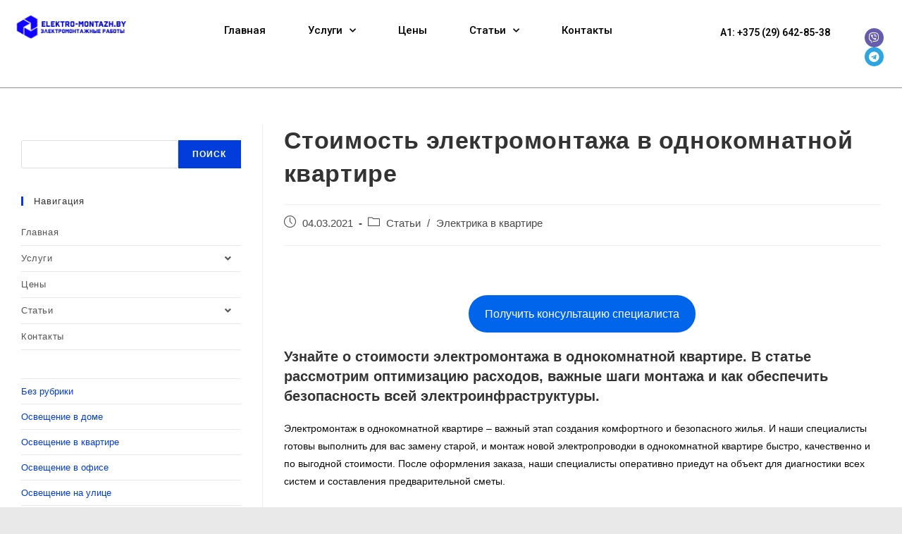

--- FILE ---
content_type: text/html; charset=UTF-8
request_url: https://elektro-montazh.by/stoimost-elektromontazha-v-odnokomnatnoj-kvartire/
body_size: 28473
content:
<!DOCTYPE html>
<html class="html" dir="ltr" lang="ru-RU"
prefix="og: https://ogp.me/ns#" >
<head>
<meta charset="UTF-8">
<link rel="profile" href="https://gmpg.org/xfn/11">
<title>Стоимость электромонтажа в однокомнатной квартире в Минске</title>
<!-- All in One SEO 4.2.4 - aioseo.com -->
<meta name="description" content="Электромонтажные работы в квартире по городу Минску и Минскому району. Профессиональное и качественное выполнение работ, приемлемые цены, гарантия. Звоните!" />
<meta name="robots" content="max-image-preview:large" />
<link rel="canonical" href="https://elektro-montazh.by/stoimost-elektromontazha-v-odnokomnatnoj-kvartire/" />
<meta name="generator" content="All in One SEO (AIOSEO) 4.2.4 " />
<meta property="og:locale" content="ru_RU" />
<meta property="og:site_name" content="Электромонтажные работы | Электромонтажные работы в квартире, коттедже, даче, офисе, магазине, складе" />
<meta property="og:type" content="article" />
<meta property="og:title" content="Стоимость электромонтажа в однокомнатной квартире в Минске" />
<meta property="og:description" content="Электромонтажные работы в квартире по городу Минску и Минскому району. Профессиональное и качественное выполнение работ, приемлемые цены, гарантия. Звоните!" />
<meta property="og:url" content="https://elektro-montazh.by/stoimost-elektromontazha-v-odnokomnatnoj-kvartire/" />
<meta property="og:image" content="https://elektro-montazh.by/wp-content/uploads/2020/01/logo.png" />
<meta property="og:image:secure_url" content="https://elektro-montazh.by/wp-content/uploads/2020/01/logo.png" />
<meta property="article:published_time" content="2021-03-04T11:37:29+00:00" />
<meta property="article:modified_time" content="2024-11-04T08:40:12+00:00" />
<meta name="twitter:card" content="summary" />
<meta name="twitter:title" content="Стоимость электромонтажа в однокомнатной квартире в Минске" />
<meta name="twitter:description" content="Электромонтажные работы в квартире по городу Минску и Минскому району. Профессиональное и качественное выполнение работ, приемлемые цены, гарантия. Звоните!" />
<meta name="twitter:image" content="https://elektro-montazh.by/wp-content/uploads/2020/01/logo.png" />
<script type="application/ld+json" class="aioseo-schema">
{"@context":"https:\/\/schema.org","@graph":[{"@type":"WebSite","@id":"https:\/\/elektro-montazh.by\/#website","url":"https:\/\/elektro-montazh.by\/","name":"\u042d\u043b\u0435\u043a\u0442\u0440\u043e\u043c\u043e\u043d\u0442\u0430\u0436\u043d\u044b\u0435 \u0440\u0430\u0431\u043e\u0442\u044b","description":"\u042d\u043b\u0435\u043a\u0442\u0440\u043e\u043c\u043e\u043d\u0442\u0430\u0436\u043d\u044b\u0435 \u0440\u0430\u0431\u043e\u0442\u044b \u0432 \u043a\u0432\u0430\u0440\u0442\u0438\u0440\u0435, \u043a\u043e\u0442\u0442\u0435\u0434\u0436\u0435, \u0434\u0430\u0447\u0435, \u043e\u0444\u0438\u0441\u0435, \u043c\u0430\u0433\u0430\u0437\u0438\u043d\u0435, \u0441\u043a\u043b\u0430\u0434\u0435","inLanguage":"ru-RU","publisher":{"@id":"https:\/\/elektro-montazh.by\/#organization"}},{"@type":"Organization","@id":"https:\/\/elektro-montazh.by\/#organization","name":"\u042d\u043b\u0435\u043a\u0442\u0440\u043e\u043c\u043e\u043d\u0442\u0430\u0436\u043d\u044b\u0435 \u0440\u0430\u0431\u043e\u0442\u044b","url":"https:\/\/elektro-montazh.by\/","logo":{"@type":"ImageObject","@id":"https:\/\/elektro-montazh.by\/#organizationLogo","url":"https:\/\/elektro-montazh.by\/wp-content\/uploads\/2020\/01\/logo.png","width":360,"height":80,"caption":"\u041b\u043e\u0433\u043e"},"image":{"@id":"https:\/\/elektro-montazh.by\/#organizationLogo"}},{"@type":"BreadcrumbList","@id":"https:\/\/elektro-montazh.by\/stoimost-elektromontazha-v-odnokomnatnoj-kvartire\/#breadcrumblist","itemListElement":[{"@type":"ListItem","@id":"https:\/\/elektro-montazh.by\/#listItem","position":1,"item":{"@type":"WebPage","@id":"https:\/\/elektro-montazh.by\/","name":"\u0413\u043b\u0430\u0432\u043d\u0430\u044f","description":"\u0412\u044b\u043f\u043e\u043b\u043d\u044f\u0435\u043c \u043f\u043e\u043b\u043d\u044b\u0439 \u0441\u043f\u0435\u043a\u0442\u0440 \u044d\u043b\u0435\u043a\u0442\u0440\u043e\u043c\u043e\u043d\u0442\u0430\u0436\u043d\u044b\u0445 \u0440\u0430\u0431\u043e\u0442 \u043f\u043e \u0411\u0435\u043b\u0430\u0440\u0443\u0441\u0438. \u041a\u0432\u0430\u043b\u0438\u0444\u0438\u0446\u0438\u0440\u043e\u0432\u0430\u043d\u043d\u044b\u0435 \u0441\u043e\u0442\u0440\u0443\u0434\u043d\u0438\u043a\u0438 \u0438 \u043f\u0440\u0438\u0435\u043c\u043b\u0435\u043c\u044b\u0435 \u0446\u0435\u043d\u044b \u043d\u0430 \u0432\u0441\u0435 \u0432\u0438\u0434\u044b \u0440\u0430\u0431\u043e\u0442. \u0417\u0432\u043e\u043d\u0438\u0442\u0435!","url":"https:\/\/elektro-montazh.by\/"},"nextItem":"https:\/\/elektro-montazh.by\/stoimost-elektromontazha-v-odnokomnatnoj-kvartire\/#listItem"},{"@type":"ListItem","@id":"https:\/\/elektro-montazh.by\/stoimost-elektromontazha-v-odnokomnatnoj-kvartire\/#listItem","position":2,"item":{"@type":"WebPage","@id":"https:\/\/elektro-montazh.by\/stoimost-elektromontazha-v-odnokomnatnoj-kvartire\/","name":"\u0421\u0442\u043e\u0438\u043c\u043e\u0441\u0442\u044c \u044d\u043b\u0435\u043a\u0442\u0440\u043e\u043c\u043e\u043d\u0442\u0430\u0436\u0430 \u0432 \u043e\u0434\u043d\u043e\u043a\u043e\u043c\u043d\u0430\u0442\u043d\u043e\u0439 \u043a\u0432\u0430\u0440\u0442\u0438\u0440\u0435","description":"\u042d\u043b\u0435\u043a\u0442\u0440\u043e\u043c\u043e\u043d\u0442\u0430\u0436\u043d\u044b\u0435 \u0440\u0430\u0431\u043e\u0442\u044b \u0432 \u043a\u0432\u0430\u0440\u0442\u0438\u0440\u0435 \u043f\u043e \u0433\u043e\u0440\u043e\u0434\u0443 \u041c\u0438\u043d\u0441\u043a\u0443 \u0438 \u041c\u0438\u043d\u0441\u043a\u043e\u043c\u0443 \u0440\u0430\u0439\u043e\u043d\u0443. \u041f\u0440\u043e\u0444\u0435\u0441\u0441\u0438\u043e\u043d\u0430\u043b\u044c\u043d\u043e\u0435 \u0438 \u043a\u0430\u0447\u0435\u0441\u0442\u0432\u0435\u043d\u043d\u043e\u0435 \u0432\u044b\u043f\u043e\u043b\u043d\u0435\u043d\u0438\u0435 \u0440\u0430\u0431\u043e\u0442, \u043f\u0440\u0438\u0435\u043c\u043b\u0435\u043c\u044b\u0435 \u0446\u0435\u043d\u044b, \u0433\u0430\u0440\u0430\u043d\u0442\u0438\u044f. \u0417\u0432\u043e\u043d\u0438\u0442\u0435!","url":"https:\/\/elektro-montazh.by\/stoimost-elektromontazha-v-odnokomnatnoj-kvartire\/"},"previousItem":"https:\/\/elektro-montazh.by\/#listItem"}]},{"@type":"Person","@id":"https:\/\/elektro-montazh.by\/author\/electrical\/#author","url":"https:\/\/elektro-montazh.by\/author\/electrical\/","name":"electrical","image":{"@type":"ImageObject","@id":"https:\/\/elektro-montazh.by\/stoimost-elektromontazha-v-odnokomnatnoj-kvartire\/#authorImage","url":"https:\/\/secure.gravatar.com\/avatar\/9e7c7caa14c779a9c1ea160f3c38c684?s=96&d=mm&r=g","width":96,"height":96,"caption":"electrical"}},{"@type":"WebPage","@id":"https:\/\/elektro-montazh.by\/stoimost-elektromontazha-v-odnokomnatnoj-kvartire\/#webpage","url":"https:\/\/elektro-montazh.by\/stoimost-elektromontazha-v-odnokomnatnoj-kvartire\/","name":"\u0421\u0442\u043e\u0438\u043c\u043e\u0441\u0442\u044c \u044d\u043b\u0435\u043a\u0442\u0440\u043e\u043c\u043e\u043d\u0442\u0430\u0436\u0430 \u0432 \u043e\u0434\u043d\u043e\u043a\u043e\u043c\u043d\u0430\u0442\u043d\u043e\u0439 \u043a\u0432\u0430\u0440\u0442\u0438\u0440\u0435 \u0432 \u041c\u0438\u043d\u0441\u043a\u0435","description":"\u042d\u043b\u0435\u043a\u0442\u0440\u043e\u043c\u043e\u043d\u0442\u0430\u0436\u043d\u044b\u0435 \u0440\u0430\u0431\u043e\u0442\u044b \u0432 \u043a\u0432\u0430\u0440\u0442\u0438\u0440\u0435 \u043f\u043e \u0433\u043e\u0440\u043e\u0434\u0443 \u041c\u0438\u043d\u0441\u043a\u0443 \u0438 \u041c\u0438\u043d\u0441\u043a\u043e\u043c\u0443 \u0440\u0430\u0439\u043e\u043d\u0443. \u041f\u0440\u043e\u0444\u0435\u0441\u0441\u0438\u043e\u043d\u0430\u043b\u044c\u043d\u043e\u0435 \u0438 \u043a\u0430\u0447\u0435\u0441\u0442\u0432\u0435\u043d\u043d\u043e\u0435 \u0432\u044b\u043f\u043e\u043b\u043d\u0435\u043d\u0438\u0435 \u0440\u0430\u0431\u043e\u0442, \u043f\u0440\u0438\u0435\u043c\u043b\u0435\u043c\u044b\u0435 \u0446\u0435\u043d\u044b, \u0433\u0430\u0440\u0430\u043d\u0442\u0438\u044f. \u0417\u0432\u043e\u043d\u0438\u0442\u0435!","inLanguage":"ru-RU","isPartOf":{"@id":"https:\/\/elektro-montazh.by\/#website"},"breadcrumb":{"@id":"https:\/\/elektro-montazh.by\/stoimost-elektromontazha-v-odnokomnatnoj-kvartire\/#breadcrumblist"},"author":"https:\/\/elektro-montazh.by\/author\/electrical\/#author","creator":"https:\/\/elektro-montazh.by\/author\/electrical\/#author","datePublished":"2021-03-04T11:37:29+03:00","dateModified":"2024-11-04T08:40:12+03:00"},{"@type":"Article","@id":"https:\/\/elektro-montazh.by\/stoimost-elektromontazha-v-odnokomnatnoj-kvartire\/#article","name":"\u0421\u0442\u043e\u0438\u043c\u043e\u0441\u0442\u044c \u044d\u043b\u0435\u043a\u0442\u0440\u043e\u043c\u043e\u043d\u0442\u0430\u0436\u0430 \u0432 \u043e\u0434\u043d\u043e\u043a\u043e\u043c\u043d\u0430\u0442\u043d\u043e\u0439 \u043a\u0432\u0430\u0440\u0442\u0438\u0440\u0435 \u0432 \u041c\u0438\u043d\u0441\u043a\u0435","description":"\u042d\u043b\u0435\u043a\u0442\u0440\u043e\u043c\u043e\u043d\u0442\u0430\u0436\u043d\u044b\u0435 \u0440\u0430\u0431\u043e\u0442\u044b \u0432 \u043a\u0432\u0430\u0440\u0442\u0438\u0440\u0435 \u043f\u043e \u0433\u043e\u0440\u043e\u0434\u0443 \u041c\u0438\u043d\u0441\u043a\u0443 \u0438 \u041c\u0438\u043d\u0441\u043a\u043e\u043c\u0443 \u0440\u0430\u0439\u043e\u043d\u0443. \u041f\u0440\u043e\u0444\u0435\u0441\u0441\u0438\u043e\u043d\u0430\u043b\u044c\u043d\u043e\u0435 \u0438 \u043a\u0430\u0447\u0435\u0441\u0442\u0432\u0435\u043d\u043d\u043e\u0435 \u0432\u044b\u043f\u043e\u043b\u043d\u0435\u043d\u0438\u0435 \u0440\u0430\u0431\u043e\u0442, \u043f\u0440\u0438\u0435\u043c\u043b\u0435\u043c\u044b\u0435 \u0446\u0435\u043d\u044b, \u0433\u0430\u0440\u0430\u043d\u0442\u0438\u044f. \u0417\u0432\u043e\u043d\u0438\u0442\u0435!","inLanguage":"ru-RU","headline":"\u0421\u0442\u043e\u0438\u043c\u043e\u0441\u0442\u044c \u044d\u043b\u0435\u043a\u0442\u0440\u043e\u043c\u043e\u043d\u0442\u0430\u0436\u0430 \u0432 \u043e\u0434\u043d\u043e\u043a\u043e\u043c\u043d\u0430\u0442\u043d\u043e\u0439 \u043a\u0432\u0430\u0440\u0442\u0438\u0440\u0435","author":{"@id":"https:\/\/elektro-montazh.by\/author\/electrical\/#author"},"publisher":{"@id":"https:\/\/elektro-montazh.by\/#organization"},"datePublished":"2021-03-04T11:37:29+03:00","dateModified":"2024-11-04T08:40:12+03:00","articleSection":"\u0421\u0442\u0430\u0442\u044c\u0438, \u042d\u043b\u0435\u043a\u0442\u0440\u0438\u043a\u0430 \u0432 \u043a\u0432\u0430\u0440\u0442\u0438\u0440\u0435","mainEntityOfPage":{"@id":"https:\/\/elektro-montazh.by\/stoimost-elektromontazha-v-odnokomnatnoj-kvartire\/#webpage"},"isPartOf":{"@id":"https:\/\/elektro-montazh.by\/stoimost-elektromontazha-v-odnokomnatnoj-kvartire\/#webpage"},"image":{"@type":"ImageObject","@id":"https:\/\/elektro-montazh.by\/#articleImage","url":"https:\/\/elektro-montazh.by\/wp-content\/uploads\/2020\/11\/001.jpg","width":800,"height":600}}]}
</script>
<!-- All in One SEO -->
<!-- Yandex.Metrika counter -->
<script type="text/javascript" >
(function(m,e,t,r,i,k,a){m[i]=m[i]||function(){(m[i].a=m[i].a||[]).push(arguments)};
m[i].l=1*new Date();k=e.createElement(t),a=e.getElementsByTagName(t)[0],k.async=1,k.src=r,a.parentNode.insertBefore(k,a)})
(window, document, "script", "https://mc.yandex.ru/metrika/tag.js", "ym");
ym(57333946, "init", {
clickmap:true,
trackLinks:true,
accurateTrackBounce:true
});
</script>
<noscript><div><img src="https://mc.yandex.ru/watch/57333946" style="position:absolute; left:-9999px;" alt="" /></div></noscript>
<!-- /Yandex.Metrika counter -->  <!-- Global site tag (gtag.js) - Google Analytics -->
<script async src="https://www.googletagmanager.com/gtag/js?id=UA-134698208-2"></script>
<script>
window.dataLayer = window.dataLayer || [];
function gtag(){dataLayer.push(arguments);}
gtag('js', new Date());
gtag('config', 'UA-134698208-2');
</script>  <script>
(function(w,d,u){
var s=d.createElement('script');s.async=true;s.src=u+'?'+(Date.now()/60000|0);
var h=d.getElementsByTagName('script')[0];h.parentNode.insertBefore(s,h);
})(window,document,'https://cdn-ru.bitrix24.ru/b877459/crm/site_button/loader_14_mzo8za.js');
</script> <link rel="pingback" href="https://elektro-montazh.by/xmlrpc.php">
<meta name="viewport" content="width=device-width, initial-scale=1"><link rel='dns-prefetch' href='//www.google.com' />
<link rel="alternate" type="application/rss+xml" title="Электромонтажные работы &raquo; Лента" href="https://elektro-montazh.by/feed/" />
<link rel="alternate" type="application/rss+xml" title="Электромонтажные работы &raquo; Лента комментариев" href="https://elektro-montazh.by/comments/feed/" />
<link rel="alternate" type="application/rss+xml" title="Электромонтажные работы &raquo; Лента комментариев к &laquo;Стоимость электромонтажа в однокомнатной квартире&raquo;" href="https://elektro-montazh.by/stoimost-elektromontazha-v-odnokomnatnoj-kvartire/feed/" />
<!-- <link rel='stylesheet' id='wp-block-library-css'  href='https://elektro-montazh.by/wp-includes/css/dist/block-library/style.min.css?ver=6.0.11' media='all' /> -->
<link rel="stylesheet" type="text/css" href="//elektro-montazh.by/wp-content/cache/wpfc-minified/1yx3qnr/h7sa.css" media="all"/>
<style id='wp-block-library-theme-inline-css'>
.wp-block-audio figcaption{color:#555;font-size:13px;text-align:center}.is-dark-theme .wp-block-audio figcaption{color:hsla(0,0%,100%,.65)}.wp-block-code{border:1px solid #ccc;border-radius:4px;font-family:Menlo,Consolas,monaco,monospace;padding:.8em 1em}.wp-block-embed figcaption{color:#555;font-size:13px;text-align:center}.is-dark-theme .wp-block-embed figcaption{color:hsla(0,0%,100%,.65)}.blocks-gallery-caption{color:#555;font-size:13px;text-align:center}.is-dark-theme .blocks-gallery-caption{color:hsla(0,0%,100%,.65)}.wp-block-image figcaption{color:#555;font-size:13px;text-align:center}.is-dark-theme .wp-block-image figcaption{color:hsla(0,0%,100%,.65)}.wp-block-pullquote{border-top:4px solid;border-bottom:4px solid;margin-bottom:1.75em;color:currentColor}.wp-block-pullquote__citation,.wp-block-pullquote cite,.wp-block-pullquote footer{color:currentColor;text-transform:uppercase;font-size:.8125em;font-style:normal}.wp-block-quote{border-left:.25em solid;margin:0 0 1.75em;padding-left:1em}.wp-block-quote cite,.wp-block-quote footer{color:currentColor;font-size:.8125em;position:relative;font-style:normal}.wp-block-quote.has-text-align-right{border-left:none;border-right:.25em solid;padding-left:0;padding-right:1em}.wp-block-quote.has-text-align-center{border:none;padding-left:0}.wp-block-quote.is-large,.wp-block-quote.is-style-large,.wp-block-quote.is-style-plain{border:none}.wp-block-search .wp-block-search__label{font-weight:700}:where(.wp-block-group.has-background){padding:1.25em 2.375em}.wp-block-separator.has-css-opacity{opacity:.4}.wp-block-separator{border:none;border-bottom:2px solid;margin-left:auto;margin-right:auto}.wp-block-separator.has-alpha-channel-opacity{opacity:1}.wp-block-separator:not(.is-style-wide):not(.is-style-dots){width:100px}.wp-block-separator.has-background:not(.is-style-dots){border-bottom:none;height:1px}.wp-block-separator.has-background:not(.is-style-wide):not(.is-style-dots){height:2px}.wp-block-table thead{border-bottom:3px solid}.wp-block-table tfoot{border-top:3px solid}.wp-block-table td,.wp-block-table th{padding:.5em;border:1px solid;word-break:normal}.wp-block-table figcaption{color:#555;font-size:13px;text-align:center}.is-dark-theme .wp-block-table figcaption{color:hsla(0,0%,100%,.65)}.wp-block-video figcaption{color:#555;font-size:13px;text-align:center}.is-dark-theme .wp-block-video figcaption{color:hsla(0,0%,100%,.65)}.wp-block-template-part.has-background{padding:1.25em 2.375em;margin-top:0;margin-bottom:0}
</style>
<style id='global-styles-inline-css'>
body{--wp--preset--color--black: #000000;--wp--preset--color--cyan-bluish-gray: #abb8c3;--wp--preset--color--white: #ffffff;--wp--preset--color--pale-pink: #f78da7;--wp--preset--color--vivid-red: #cf2e2e;--wp--preset--color--luminous-vivid-orange: #ff6900;--wp--preset--color--luminous-vivid-amber: #fcb900;--wp--preset--color--light-green-cyan: #7bdcb5;--wp--preset--color--vivid-green-cyan: #00d084;--wp--preset--color--pale-cyan-blue: #8ed1fc;--wp--preset--color--vivid-cyan-blue: #0693e3;--wp--preset--color--vivid-purple: #9b51e0;--wp--preset--gradient--vivid-cyan-blue-to-vivid-purple: linear-gradient(135deg,rgba(6,147,227,1) 0%,rgb(155,81,224) 100%);--wp--preset--gradient--light-green-cyan-to-vivid-green-cyan: linear-gradient(135deg,rgb(122,220,180) 0%,rgb(0,208,130) 100%);--wp--preset--gradient--luminous-vivid-amber-to-luminous-vivid-orange: linear-gradient(135deg,rgba(252,185,0,1) 0%,rgba(255,105,0,1) 100%);--wp--preset--gradient--luminous-vivid-orange-to-vivid-red: linear-gradient(135deg,rgba(255,105,0,1) 0%,rgb(207,46,46) 100%);--wp--preset--gradient--very-light-gray-to-cyan-bluish-gray: linear-gradient(135deg,rgb(238,238,238) 0%,rgb(169,184,195) 100%);--wp--preset--gradient--cool-to-warm-spectrum: linear-gradient(135deg,rgb(74,234,220) 0%,rgb(151,120,209) 20%,rgb(207,42,186) 40%,rgb(238,44,130) 60%,rgb(251,105,98) 80%,rgb(254,248,76) 100%);--wp--preset--gradient--blush-light-purple: linear-gradient(135deg,rgb(255,206,236) 0%,rgb(152,150,240) 100%);--wp--preset--gradient--blush-bordeaux: linear-gradient(135deg,rgb(254,205,165) 0%,rgb(254,45,45) 50%,rgb(107,0,62) 100%);--wp--preset--gradient--luminous-dusk: linear-gradient(135deg,rgb(255,203,112) 0%,rgb(199,81,192) 50%,rgb(65,88,208) 100%);--wp--preset--gradient--pale-ocean: linear-gradient(135deg,rgb(255,245,203) 0%,rgb(182,227,212) 50%,rgb(51,167,181) 100%);--wp--preset--gradient--electric-grass: linear-gradient(135deg,rgb(202,248,128) 0%,rgb(113,206,126) 100%);--wp--preset--gradient--midnight: linear-gradient(135deg,rgb(2,3,129) 0%,rgb(40,116,252) 100%);--wp--preset--duotone--dark-grayscale: url('#wp-duotone-dark-grayscale');--wp--preset--duotone--grayscale: url('#wp-duotone-grayscale');--wp--preset--duotone--purple-yellow: url('#wp-duotone-purple-yellow');--wp--preset--duotone--blue-red: url('#wp-duotone-blue-red');--wp--preset--duotone--midnight: url('#wp-duotone-midnight');--wp--preset--duotone--magenta-yellow: url('#wp-duotone-magenta-yellow');--wp--preset--duotone--purple-green: url('#wp-duotone-purple-green');--wp--preset--duotone--blue-orange: url('#wp-duotone-blue-orange');--wp--preset--font-size--small: 13px;--wp--preset--font-size--medium: 20px;--wp--preset--font-size--large: 36px;--wp--preset--font-size--x-large: 42px;}.has-black-color{color: var(--wp--preset--color--black) !important;}.has-cyan-bluish-gray-color{color: var(--wp--preset--color--cyan-bluish-gray) !important;}.has-white-color{color: var(--wp--preset--color--white) !important;}.has-pale-pink-color{color: var(--wp--preset--color--pale-pink) !important;}.has-vivid-red-color{color: var(--wp--preset--color--vivid-red) !important;}.has-luminous-vivid-orange-color{color: var(--wp--preset--color--luminous-vivid-orange) !important;}.has-luminous-vivid-amber-color{color: var(--wp--preset--color--luminous-vivid-amber) !important;}.has-light-green-cyan-color{color: var(--wp--preset--color--light-green-cyan) !important;}.has-vivid-green-cyan-color{color: var(--wp--preset--color--vivid-green-cyan) !important;}.has-pale-cyan-blue-color{color: var(--wp--preset--color--pale-cyan-blue) !important;}.has-vivid-cyan-blue-color{color: var(--wp--preset--color--vivid-cyan-blue) !important;}.has-vivid-purple-color{color: var(--wp--preset--color--vivid-purple) !important;}.has-black-background-color{background-color: var(--wp--preset--color--black) !important;}.has-cyan-bluish-gray-background-color{background-color: var(--wp--preset--color--cyan-bluish-gray) !important;}.has-white-background-color{background-color: var(--wp--preset--color--white) !important;}.has-pale-pink-background-color{background-color: var(--wp--preset--color--pale-pink) !important;}.has-vivid-red-background-color{background-color: var(--wp--preset--color--vivid-red) !important;}.has-luminous-vivid-orange-background-color{background-color: var(--wp--preset--color--luminous-vivid-orange) !important;}.has-luminous-vivid-amber-background-color{background-color: var(--wp--preset--color--luminous-vivid-amber) !important;}.has-light-green-cyan-background-color{background-color: var(--wp--preset--color--light-green-cyan) !important;}.has-vivid-green-cyan-background-color{background-color: var(--wp--preset--color--vivid-green-cyan) !important;}.has-pale-cyan-blue-background-color{background-color: var(--wp--preset--color--pale-cyan-blue) !important;}.has-vivid-cyan-blue-background-color{background-color: var(--wp--preset--color--vivid-cyan-blue) !important;}.has-vivid-purple-background-color{background-color: var(--wp--preset--color--vivid-purple) !important;}.has-black-border-color{border-color: var(--wp--preset--color--black) !important;}.has-cyan-bluish-gray-border-color{border-color: var(--wp--preset--color--cyan-bluish-gray) !important;}.has-white-border-color{border-color: var(--wp--preset--color--white) !important;}.has-pale-pink-border-color{border-color: var(--wp--preset--color--pale-pink) !important;}.has-vivid-red-border-color{border-color: var(--wp--preset--color--vivid-red) !important;}.has-luminous-vivid-orange-border-color{border-color: var(--wp--preset--color--luminous-vivid-orange) !important;}.has-luminous-vivid-amber-border-color{border-color: var(--wp--preset--color--luminous-vivid-amber) !important;}.has-light-green-cyan-border-color{border-color: var(--wp--preset--color--light-green-cyan) !important;}.has-vivid-green-cyan-border-color{border-color: var(--wp--preset--color--vivid-green-cyan) !important;}.has-pale-cyan-blue-border-color{border-color: var(--wp--preset--color--pale-cyan-blue) !important;}.has-vivid-cyan-blue-border-color{border-color: var(--wp--preset--color--vivid-cyan-blue) !important;}.has-vivid-purple-border-color{border-color: var(--wp--preset--color--vivid-purple) !important;}.has-vivid-cyan-blue-to-vivid-purple-gradient-background{background: var(--wp--preset--gradient--vivid-cyan-blue-to-vivid-purple) !important;}.has-light-green-cyan-to-vivid-green-cyan-gradient-background{background: var(--wp--preset--gradient--light-green-cyan-to-vivid-green-cyan) !important;}.has-luminous-vivid-amber-to-luminous-vivid-orange-gradient-background{background: var(--wp--preset--gradient--luminous-vivid-amber-to-luminous-vivid-orange) !important;}.has-luminous-vivid-orange-to-vivid-red-gradient-background{background: var(--wp--preset--gradient--luminous-vivid-orange-to-vivid-red) !important;}.has-very-light-gray-to-cyan-bluish-gray-gradient-background{background: var(--wp--preset--gradient--very-light-gray-to-cyan-bluish-gray) !important;}.has-cool-to-warm-spectrum-gradient-background{background: var(--wp--preset--gradient--cool-to-warm-spectrum) !important;}.has-blush-light-purple-gradient-background{background: var(--wp--preset--gradient--blush-light-purple) !important;}.has-blush-bordeaux-gradient-background{background: var(--wp--preset--gradient--blush-bordeaux) !important;}.has-luminous-dusk-gradient-background{background: var(--wp--preset--gradient--luminous-dusk) !important;}.has-pale-ocean-gradient-background{background: var(--wp--preset--gradient--pale-ocean) !important;}.has-electric-grass-gradient-background{background: var(--wp--preset--gradient--electric-grass) !important;}.has-midnight-gradient-background{background: var(--wp--preset--gradient--midnight) !important;}.has-small-font-size{font-size: var(--wp--preset--font-size--small) !important;}.has-medium-font-size{font-size: var(--wp--preset--font-size--medium) !important;}.has-large-font-size{font-size: var(--wp--preset--font-size--large) !important;}.has-x-large-font-size{font-size: var(--wp--preset--font-size--x-large) !important;}
</style>
<!-- <link rel='stylesheet' id='contact-form-7-css'  href='https://elektro-montazh.by/wp-content/plugins/contact-form-7/includes/css/styles.css?ver=5.6.3' media='all' /> -->
<!-- <link rel='stylesheet' id='font-awesome-css'  href='https://elektro-montazh.by/wp-content/themes/oceanwp/assets/fonts/fontawesome/css/all.min.css?ver=5.15.1' media='all' /> -->
<!-- <link rel='stylesheet' id='simple-line-icons-css'  href='https://elektro-montazh.by/wp-content/themes/oceanwp/assets/css/third/simple-line-icons.min.css?ver=2.4.0' media='all' /> -->
<!-- <link rel='stylesheet' id='oceanwp-style-css'  href='https://elektro-montazh.by/wp-content/themes/oceanwp/assets/css/style.min.css?ver=3.3.4' media='all' /> -->
<!-- <link rel='stylesheet' id='elementor-icons-css'  href='https://elektro-montazh.by/wp-content/plugins/elementor/assets/lib/eicons/css/elementor-icons.min.css?ver=5.16.0' media='all' /> -->
<!-- <link rel='stylesheet' id='elementor-frontend-legacy-css'  href='https://elektro-montazh.by/wp-content/plugins/elementor/assets/css/frontend-legacy.min.css?ver=3.7.4' media='all' /> -->
<!-- <link rel='stylesheet' id='elementor-frontend-css'  href='https://elektro-montazh.by/wp-content/plugins/elementor/assets/css/frontend.min.css?ver=3.7.4' media='all' /> -->
<link rel="stylesheet" type="text/css" href="//elektro-montazh.by/wp-content/cache/wpfc-minified/6y46nww8/h7sa.css" media="all"/>
<link rel='stylesheet' id='elementor-post-195-css'  href='https://elektro-montazh.by/wp-content/uploads/elementor/css/post-195.css?ver=1663051057' media='all' />
<!-- <link rel='stylesheet' id='elementor-pro-css'  href='https://elektro-montazh.by/wp-content/plugins/elementor-pro/assets/css/frontend.min.css?ver=3.6.5' media='all' /> -->
<!-- <link rel='stylesheet' id='elementor-global-css'  href='https://elektro-montazh.by/wp-content/uploads/elementor/css/global.css?ver=1663051058' media='all' /> -->
<link rel="stylesheet" type="text/css" href="//elektro-montazh.by/wp-content/cache/wpfc-minified/zjxzu4w/h7sa.css" media="all"/>
<link rel='stylesheet' id='elementor-post-713-css'  href='https://elektro-montazh.by/wp-content/uploads/elementor/css/post-713.css?ver=1727945861' media='all' />
<!-- <link rel='stylesheet' id='popup-maker-site-css'  href='//elektro-montazh.by/wp-content/uploads/pum/pum-site-styles.css?generated=1663050096&#038;ver=1.16.8' media='all' /> -->
<!-- <link rel='stylesheet' id='oe-widgets-style-css'  href='https://elektro-montazh.by/wp-content/plugins/ocean-extra/assets/css/widgets.css?ver=6.0.11' media='all' /> -->
<link rel="stylesheet" type="text/css" href="//elektro-montazh.by/wp-content/cache/wpfc-minified/mn8j25m8/h7sa.css" media="all"/>
<link rel='stylesheet' id='google-fonts-1-css'  href='https://fonts.googleapis.com/css?family=Roboto%3A100%2C100italic%2C200%2C200italic%2C300%2C300italic%2C400%2C400italic%2C500%2C500italic%2C600%2C600italic%2C700%2C700italic%2C800%2C800italic%2C900%2C900italic%7CRoboto+Slab%3A100%2C100italic%2C200%2C200italic%2C300%2C300italic%2C400%2C400italic%2C500%2C500italic%2C600%2C600italic%2C700%2C700italic%2C800%2C800italic%2C900%2C900italic&#038;display=auto&#038;subset=cyrillic&#038;ver=6.0.11' media='all' />
<!-- <link rel='stylesheet' id='elementor-icons-shared-0-css'  href='https://elektro-montazh.by/wp-content/plugins/elementor/assets/lib/font-awesome/css/fontawesome.min.css?ver=5.15.3' media='all' /> -->
<!-- <link rel='stylesheet' id='elementor-icons-fa-solid-css'  href='https://elektro-montazh.by/wp-content/plugins/elementor/assets/lib/font-awesome/css/solid.min.css?ver=5.15.3' media='all' /> -->
<!-- <link rel='stylesheet' id='elementor-icons-fa-brands-css'  href='https://elektro-montazh.by/wp-content/plugins/elementor/assets/lib/font-awesome/css/brands.min.css?ver=5.15.3' media='all' /> -->
<link rel="stylesheet" type="text/css" href="//elektro-montazh.by/wp-content/cache/wpfc-minified/9iuxys0e/h7sa.css" media="all"/>
<script src='//elektro-montazh.by/wp-content/cache/wpfc-minified/12t5zkzw/h7sa.js' type="text/javascript"></script>
<!-- <script src='https://elektro-montazh.by/wp-includes/js/jquery/jquery.min.js?ver=3.6.0' id='jquery-core-js'></script> -->
<!-- <script src='https://elektro-montazh.by/wp-includes/js/jquery/jquery-migrate.min.js?ver=3.3.2' id='jquery-migrate-js'></script> -->
<link rel="https://api.w.org/" href="https://elektro-montazh.by/wp-json/" /><link rel="alternate" type="application/json" href="https://elektro-montazh.by/wp-json/wp/v2/posts/476" /><link rel="EditURI" type="application/rsd+xml" title="RSD" href="https://elektro-montazh.by/xmlrpc.php?rsd" />
<link rel="wlwmanifest" type="application/wlwmanifest+xml" href="https://elektro-montazh.by/wp-includes/wlwmanifest.xml" /> 
<meta name="generator" content="WordPress 6.0.11" />
<link rel='shortlink' href='https://elektro-montazh.by/?p=476' />
<link rel="alternate" type="application/json+oembed" href="https://elektro-montazh.by/wp-json/oembed/1.0/embed?url=https%3A%2F%2Felektro-montazh.by%2Fstoimost-elektromontazha-v-odnokomnatnoj-kvartire%2F" />
<link rel="alternate" type="text/xml+oembed" href="https://elektro-montazh.by/wp-json/oembed/1.0/embed?url=https%3A%2F%2Felektro-montazh.by%2Fstoimost-elektromontazha-v-odnokomnatnoj-kvartire%2F&#038;format=xml" />
<link rel="icon" href="https://elektro-montazh.by/wp-content/uploads/2020/02/cropped-fav-32x32.png" sizes="32x32" />
<link rel="icon" href="https://elektro-montazh.by/wp-content/uploads/2020/02/cropped-fav-192x192.png" sizes="192x192" />
<link rel="apple-touch-icon" href="https://elektro-montazh.by/wp-content/uploads/2020/02/cropped-fav-180x180.png" />
<meta name="msapplication-TileImage" content="https://elektro-montazh.by/wp-content/uploads/2020/02/cropped-fav-270x270.png" />
<style id="wp-custom-css">
.grecaptcha-badge{visibility:hidden}		</style>
<!-- OceanWP CSS -->
<style type="text/css">
/* General CSS */a:hover,a.light:hover,.theme-heading .text::before,.theme-heading .text::after,#top-bar-content >a:hover,#top-bar-social li.oceanwp-email a:hover,#site-navigation-wrap .dropdown-menu >li >a:hover,#site-header.medium-header #medium-searchform button:hover,.oceanwp-mobile-menu-icon a:hover,.blog-entry.post .blog-entry-header .entry-title a:hover,.blog-entry.post .blog-entry-readmore a:hover,.blog-entry.thumbnail-entry .blog-entry-category a,ul.meta li a:hover,.dropcap,.single nav.post-navigation .nav-links .title,body .related-post-title a:hover,body #wp-calendar caption,body .contact-info-widget.default i,body .contact-info-widget.big-icons i,body .custom-links-widget .oceanwp-custom-links li a:hover,body .custom-links-widget .oceanwp-custom-links li a:hover:before,body .posts-thumbnails-widget li a:hover,body .social-widget li.oceanwp-email a:hover,.comment-author .comment-meta .comment-reply-link,#respond #cancel-comment-reply-link:hover,#footer-widgets .footer-box a:hover,#footer-bottom a:hover,#footer-bottom #footer-bottom-menu a:hover,.sidr a:hover,.sidr-class-dropdown-toggle:hover,.sidr-class-menu-item-has-children.active >a,.sidr-class-menu-item-has-children.active >a >.sidr-class-dropdown-toggle,input[type=checkbox]:checked:before{color:#023cdb}.single nav.post-navigation .nav-links .title .owp-icon use,.blog-entry.post .blog-entry-readmore a:hover .owp-icon use,body .contact-info-widget.default .owp-icon use,body .contact-info-widget.big-icons .owp-icon use{stroke:#023cdb}input[type="button"],input[type="reset"],input[type="submit"],button[type="submit"],.button,#site-navigation-wrap .dropdown-menu >li.btn >a >span,.thumbnail:hover i,.post-quote-content,.omw-modal .omw-close-modal,body .contact-info-widget.big-icons li:hover i,body div.wpforms-container-full .wpforms-form input[type=submit],body div.wpforms-container-full .wpforms-form button[type=submit],body div.wpforms-container-full .wpforms-form .wpforms-page-button{background-color:#023cdb}.thumbnail:hover .link-post-svg-icon{background-color:#023cdb}body .contact-info-widget.big-icons li:hover .owp-icon{background-color:#023cdb}.widget-title{border-color:#023cdb}blockquote{border-color:#023cdb}#searchform-dropdown{border-color:#023cdb}.dropdown-menu .sub-menu{border-color:#023cdb}.blog-entry.large-entry .blog-entry-readmore a:hover{border-color:#023cdb}.oceanwp-newsletter-form-wrap input[type="email"]:focus{border-color:#023cdb}.social-widget li.oceanwp-email a:hover{border-color:#023cdb}#respond #cancel-comment-reply-link:hover{border-color:#023cdb}body .contact-info-widget.big-icons li:hover i{border-color:#023cdb}#footer-widgets .oceanwp-newsletter-form-wrap input[type="email"]:focus{border-color:#023cdb}blockquote,.wp-block-quote{border-left-color:#023cdb}body .contact-info-widget.big-icons li:hover .owp-icon{border-color:#023cdb}input[type="button"]:hover,input[type="reset"]:hover,input[type="submit"]:hover,button[type="submit"]:hover,input[type="button"]:focus,input[type="reset"]:focus,input[type="submit"]:focus,button[type="submit"]:focus,.button:hover,.button:focus,#site-navigation-wrap .dropdown-menu >li.btn >a:hover >span,.post-quote-author,.omw-modal .omw-close-modal:hover,body div.wpforms-container-full .wpforms-form input[type=submit]:hover,body div.wpforms-container-full .wpforms-form button[type=submit]:hover,body div.wpforms-container-full .wpforms-form .wpforms-page-button:hover{background-color:#0224ff}body{background-image:url(https://elektro-montazh.by/wp-content/uploads/2020/01/fon.jpg)}a{color:#023cdb}a .owp-icon use{stroke:#023cdb}a:hover{color:#dd8500}a:hover .owp-icon use{stroke:#dd8500}.boxed-layout #wrap,.boxed-layout .parallax-footer,.boxed-layout .owp-floating-bar{width:1400px}#scroll-top{width:50px;height:50px;line-height:50px}#scroll-top{font-size:22px}#scroll-top .owp-icon{width:22px;height:22px}#scroll-top{background-color:#0066bf}#scroll-top:hover{background-color:#1644a0}/* Blog CSS */.single-post.content-max-width #wrap .thumbnail,.single-post.content-max-width #wrap .wp-block-buttons,.single-post.content-max-width #wrap .wp-block-verse,.single-post.content-max-width #wrap .entry-header,.single-post.content-max-width #wrap ul.meta,.single-post.content-max-width #wrap .entry-content p,.single-post.content-max-width #wrap .entry-content h1,.single-post.content-max-width #wrap .entry-content h2,.single-post.content-max-width #wrap .entry-content h3,.single-post.content-max-width #wrap .entry-content h4,.single-post.content-max-width #wrap .entry-content h5,.single-post.content-max-width #wrap .entry-content h6,.single-post.content-max-width #wrap .wp-block-image,.single-post.content-max-width #wrap .wp-block-gallery,.single-post.content-max-width #wrap .wp-block-video,.single-post.content-max-width #wrap .wp-block-quote,.single-post.content-max-width #wrap .wp-block-text-columns,.single-post.content-max-width #wrap .entry-content ul,.single-post.content-max-width #wrap .entry-content ol,.single-post.content-max-width #wrap .wp-block-cover-text,.single-post.content-max-width #wrap .post-tags,.single-post.content-max-width #wrap .comments-area,.single-post.content-max-width #wrap .wp-block-embed,#wrap .wp-block-separator.is-style-wide:not(.size-full){max-width:1200px}.single-post.content-max-width #wrap .wp-block-image.alignleft,.single-post.content-max-width #wrap .wp-block-image.alignright{max-width:600px}.single-post.content-max-width #wrap .wp-block-image.alignleft{margin-left:calc( 50% - 600px)}.single-post.content-max-width #wrap .wp-block-image.alignright{margin-right:calc( 50% - 600px)}.single-post.content-max-width #wrap .wp-block-embed,.single-post.content-max-width #wrap .wp-block-verse{margin-left:auto;margin-right:auto}/* Header CSS */#site-header.has-header-media .overlay-header-media{background-color:rgba(0,0,0,0.5)}#site-logo #site-logo-inner a img,#site-header.center-header #site-navigation-wrap .middle-site-logo a img{max-width:200px}.effect-one #site-navigation-wrap .dropdown-menu >li >a.menu-link >span:after,.effect-three #site-navigation-wrap .dropdown-menu >li >a.menu-link >span:after,.effect-five #site-navigation-wrap .dropdown-menu >li >a.menu-link >span:before,.effect-five #site-navigation-wrap .dropdown-menu >li >a.menu-link >span:after,.effect-nine #site-navigation-wrap .dropdown-menu >li >a.menu-link >span:before,.effect-nine #site-navigation-wrap .dropdown-menu >li >a.menu-link >span:after{background-color:#103ec9}.effect-four #site-navigation-wrap .dropdown-menu >li >a.menu-link >span:before,.effect-four #site-navigation-wrap .dropdown-menu >li >a.menu-link >span:after,.effect-seven #site-navigation-wrap .dropdown-menu >li >a.menu-link:hover >span:after,.effect-seven #site-navigation-wrap .dropdown-menu >li.sfHover >a.menu-link >span:after{color:#103ec9}.effect-seven #site-navigation-wrap .dropdown-menu >li >a.menu-link:hover >span:after,.effect-seven #site-navigation-wrap .dropdown-menu >li.sfHover >a.menu-link >span:after{text-shadow:10px 0 #103ec9,-10px 0 #103ec9}#site-navigation-wrap .dropdown-menu >li >a{padding:0 30px}#site-navigation-wrap .dropdown-menu >li >a:hover,.oceanwp-mobile-menu-icon a:hover,#searchform-header-replace-close:hover{color:#103ec9}#site-navigation-wrap .dropdown-menu >li >a:hover .owp-icon use,.oceanwp-mobile-menu-icon a:hover .owp-icon use,#searchform-header-replace-close:hover .owp-icon use{stroke:#103ec9}.dropdown-menu .sub-menu{min-width:300px}.dropdown-menu .sub-menu,#searchform-dropdown,.current-shop-items-dropdown{border-color:#103ec9}/* Footer Bottom CSS */#footer-bottom,#footer-bottom p{color:#ffffff}/* Typography CSS */body{color:#0a0a0a}h1{font-size:20px}#site-navigation-wrap .dropdown-menu >li >a,#site-header.full_screen-header .fs-dropdown-menu >li >a,#site-header.top-header #site-navigation-wrap .dropdown-menu >li >a,#site-header.center-header #site-navigation-wrap .dropdown-menu >li >a,#site-header.medium-header #site-navigation-wrap .dropdown-menu >li >a,.oceanwp-mobile-menu-icon a{font-size:15px}.dropdown-menu ul li a.menu-link,#site-header.full_screen-header .fs-dropdown-menu ul.sub-menu li a{text-transform:none}.blog-entry.post .blog-entry-header .entry-title a{font-size:20px}.sidebar-box,.footer-box{color:#ffffff}
</style></head>
<body class="post-template-default single single-post postid-476 single-format-standard wp-custom-logo wp-embed-responsive oceanwp-theme dropdown-mobile boxed-layout default-breakpoint has-sidebar content-left-sidebar post-in-category-stati post-in-category-elektrika-v-kvartire page-header-disabled has-breadcrumbs has-fixed-footer elementor-default elementor-kit-195" itemscope="itemscope" itemtype="https://schema.org/Article">
<svg xmlns="http://www.w3.org/2000/svg" viewBox="0 0 0 0" width="0" height="0" focusable="false" role="none" style="visibility: hidden; position: absolute; left: -9999px; overflow: hidden;" ><defs><filter id="wp-duotone-dark-grayscale"><feColorMatrix color-interpolation-filters="sRGB" type="matrix" values=" .299 .587 .114 0 0 .299 .587 .114 0 0 .299 .587 .114 0 0 .299 .587 .114 0 0 " /><feComponentTransfer color-interpolation-filters="sRGB" ><feFuncR type="table" tableValues="0 0.49803921568627" /><feFuncG type="table" tableValues="0 0.49803921568627" /><feFuncB type="table" tableValues="0 0.49803921568627" /><feFuncA type="table" tableValues="1 1" /></feComponentTransfer><feComposite in2="SourceGraphic" operator="in" /></filter></defs></svg><svg xmlns="http://www.w3.org/2000/svg" viewBox="0 0 0 0" width="0" height="0" focusable="false" role="none" style="visibility: hidden; position: absolute; left: -9999px; overflow: hidden;" ><defs><filter id="wp-duotone-grayscale"><feColorMatrix color-interpolation-filters="sRGB" type="matrix" values=" .299 .587 .114 0 0 .299 .587 .114 0 0 .299 .587 .114 0 0 .299 .587 .114 0 0 " /><feComponentTransfer color-interpolation-filters="sRGB" ><feFuncR type="table" tableValues="0 1" /><feFuncG type="table" tableValues="0 1" /><feFuncB type="table" tableValues="0 1" /><feFuncA type="table" tableValues="1 1" /></feComponentTransfer><feComposite in2="SourceGraphic" operator="in" /></filter></defs></svg><svg xmlns="http://www.w3.org/2000/svg" viewBox="0 0 0 0" width="0" height="0" focusable="false" role="none" style="visibility: hidden; position: absolute; left: -9999px; overflow: hidden;" ><defs><filter id="wp-duotone-purple-yellow"><feColorMatrix color-interpolation-filters="sRGB" type="matrix" values=" .299 .587 .114 0 0 .299 .587 .114 0 0 .299 .587 .114 0 0 .299 .587 .114 0 0 " /><feComponentTransfer color-interpolation-filters="sRGB" ><feFuncR type="table" tableValues="0.54901960784314 0.98823529411765" /><feFuncG type="table" tableValues="0 1" /><feFuncB type="table" tableValues="0.71764705882353 0.25490196078431" /><feFuncA type="table" tableValues="1 1" /></feComponentTransfer><feComposite in2="SourceGraphic" operator="in" /></filter></defs></svg><svg xmlns="http://www.w3.org/2000/svg" viewBox="0 0 0 0" width="0" height="0" focusable="false" role="none" style="visibility: hidden; position: absolute; left: -9999px; overflow: hidden;" ><defs><filter id="wp-duotone-blue-red"><feColorMatrix color-interpolation-filters="sRGB" type="matrix" values=" .299 .587 .114 0 0 .299 .587 .114 0 0 .299 .587 .114 0 0 .299 .587 .114 0 0 " /><feComponentTransfer color-interpolation-filters="sRGB" ><feFuncR type="table" tableValues="0 1" /><feFuncG type="table" tableValues="0 0.27843137254902" /><feFuncB type="table" tableValues="0.5921568627451 0.27843137254902" /><feFuncA type="table" tableValues="1 1" /></feComponentTransfer><feComposite in2="SourceGraphic" operator="in" /></filter></defs></svg><svg xmlns="http://www.w3.org/2000/svg" viewBox="0 0 0 0" width="0" height="0" focusable="false" role="none" style="visibility: hidden; position: absolute; left: -9999px; overflow: hidden;" ><defs><filter id="wp-duotone-midnight"><feColorMatrix color-interpolation-filters="sRGB" type="matrix" values=" .299 .587 .114 0 0 .299 .587 .114 0 0 .299 .587 .114 0 0 .299 .587 .114 0 0 " /><feComponentTransfer color-interpolation-filters="sRGB" ><feFuncR type="table" tableValues="0 0" /><feFuncG type="table" tableValues="0 0.64705882352941" /><feFuncB type="table" tableValues="0 1" /><feFuncA type="table" tableValues="1 1" /></feComponentTransfer><feComposite in2="SourceGraphic" operator="in" /></filter></defs></svg><svg xmlns="http://www.w3.org/2000/svg" viewBox="0 0 0 0" width="0" height="0" focusable="false" role="none" style="visibility: hidden; position: absolute; left: -9999px; overflow: hidden;" ><defs><filter id="wp-duotone-magenta-yellow"><feColorMatrix color-interpolation-filters="sRGB" type="matrix" values=" .299 .587 .114 0 0 .299 .587 .114 0 0 .299 .587 .114 0 0 .299 .587 .114 0 0 " /><feComponentTransfer color-interpolation-filters="sRGB" ><feFuncR type="table" tableValues="0.78039215686275 1" /><feFuncG type="table" tableValues="0 0.94901960784314" /><feFuncB type="table" tableValues="0.35294117647059 0.47058823529412" /><feFuncA type="table" tableValues="1 1" /></feComponentTransfer><feComposite in2="SourceGraphic" operator="in" /></filter></defs></svg><svg xmlns="http://www.w3.org/2000/svg" viewBox="0 0 0 0" width="0" height="0" focusable="false" role="none" style="visibility: hidden; position: absolute; left: -9999px; overflow: hidden;" ><defs><filter id="wp-duotone-purple-green"><feColorMatrix color-interpolation-filters="sRGB" type="matrix" values=" .299 .587 .114 0 0 .299 .587 .114 0 0 .299 .587 .114 0 0 .299 .587 .114 0 0 " /><feComponentTransfer color-interpolation-filters="sRGB" ><feFuncR type="table" tableValues="0.65098039215686 0.40392156862745" /><feFuncG type="table" tableValues="0 1" /><feFuncB type="table" tableValues="0.44705882352941 0.4" /><feFuncA type="table" tableValues="1 1" /></feComponentTransfer><feComposite in2="SourceGraphic" operator="in" /></filter></defs></svg><svg xmlns="http://www.w3.org/2000/svg" viewBox="0 0 0 0" width="0" height="0" focusable="false" role="none" style="visibility: hidden; position: absolute; left: -9999px; overflow: hidden;" ><defs><filter id="wp-duotone-blue-orange"><feColorMatrix color-interpolation-filters="sRGB" type="matrix" values=" .299 .587 .114 0 0 .299 .587 .114 0 0 .299 .587 .114 0 0 .299 .587 .114 0 0 " /><feComponentTransfer color-interpolation-filters="sRGB" ><feFuncR type="table" tableValues="0.098039215686275 1" /><feFuncG type="table" tableValues="0 0.66274509803922" /><feFuncB type="table" tableValues="0.84705882352941 0.41960784313725" /><feFuncA type="table" tableValues="1 1" /></feComponentTransfer><feComposite in2="SourceGraphic" operator="in" /></filter></defs></svg>
<div id="outer-wrap" class="site clr">
<a class="skip-link screen-reader-text" href="#main">Перейти к содержимому</a>
<div id="wrap" class="clr">
<header id="site-header" class="clr" data-height="74" itemscope="itemscope" itemtype="https://schema.org/WPHeader" role="banner">
<div data-elementor-type="header" data-elementor-id="713" class="elementor elementor-713 elementor-location-header">
<div class="elementor-section-wrap">
<section class="elementor-section elementor-top-section elementor-element elementor-element-9545451 elementor-section-full_width elementor-section-height-default elementor-section-height-default" data-id="9545451" data-element_type="section">
<div class="elementor-container elementor-column-gap-default">
<div class="elementor-row">
<div class="elementor-column elementor-col-100 elementor-top-column elementor-element elementor-element-6c2cb9f" data-id="6c2cb9f" data-element_type="column">
<div class="elementor-column-wrap elementor-element-populated">
<div class="elementor-widget-wrap">
<section class="elementor-section elementor-inner-section elementor-element elementor-element-05a85ff elementor-section-full_width elementor-section-height-default elementor-section-height-default" data-id="05a85ff" data-element_type="section">
<div class="elementor-container elementor-column-gap-default">
<div class="elementor-row">
<div class="elementor-column elementor-col-25 elementor-inner-column elementor-element elementor-element-0a50b67" data-id="0a50b67" data-element_type="column">
<div class="elementor-column-wrap elementor-element-populated">
<div class="elementor-widget-wrap">
<div class="elementor-element elementor-element-d7a69e5 elementor-widget elementor-widget-theme-site-logo elementor-widget-image" data-id="d7a69e5" data-element_type="widget" data-widget_type="theme-site-logo.default">
<div class="elementor-widget-container">
<div class="elementor-image">
<a href="https://elektro-montazh.by">
<img width="360" height="80" src="https://elektro-montazh.by/wp-content/uploads/2020/01/logo.png" class="attachment-full size-full" alt="Лого" loading="lazy" srcset="https://elektro-montazh.by/wp-content/uploads/2020/01/logo.png 360w, https://elektro-montazh.by/wp-content/uploads/2020/01/logo-300x67.png 300w, https://elektro-montazh.by/wp-content/uploads/2020/01/logo-200x44.png 200w" sizes="(max-width: 360px) 100vw, 360px" />								</a>
</div>
</div>
</div>
</div>
</div>
</div>
<div class="elementor-column elementor-col-25 elementor-inner-column elementor-element elementor-element-79bdc65" data-id="79bdc65" data-element_type="column">
<div class="elementor-column-wrap elementor-element-populated">
<div class="elementor-widget-wrap">
<div class="elementor-element elementor-element-37cd51e elementor-nav-menu__align-center elementor-nav-menu--dropdown-mobile elementor-nav-menu--stretch elementor-nav-menu__text-align-center elementor-nav-menu--toggle elementor-nav-menu--burger elementor-widget elementor-widget-nav-menu" data-id="37cd51e" data-element_type="widget" data-settings="{&quot;full_width&quot;:&quot;stretch&quot;,&quot;submenu_icon&quot;:{&quot;value&quot;:&quot;&lt;i class=\&quot;fas fa-chevron-down\&quot;&gt;&lt;\/i&gt;&quot;,&quot;library&quot;:&quot;fa-solid&quot;},&quot;layout&quot;:&quot;horizontal&quot;,&quot;toggle&quot;:&quot;burger&quot;}" data-widget_type="nav-menu.default">
<div class="elementor-widget-container">
<nav migration_allowed="1" migrated="0" role="navigation" class="elementor-nav-menu--main elementor-nav-menu__container elementor-nav-menu--layout-horizontal e--pointer-background e--animation-fade">
<ul id="menu-1-37cd51e" class="elementor-nav-menu"><li class="menu-item menu-item-type-post_type menu-item-object-page menu-item-home menu-item-60"><a href="https://elektro-montazh.by/" class="elementor-item">Главная</a></li>
<li class="menu-item menu-item-type-custom menu-item-object-custom menu-item-has-children menu-item-124"><a href="#" class="elementor-item elementor-item-anchor">Услуги</a>
<ul class="sub-menu elementor-nav-menu--dropdown">
<li class="menu-item menu-item-type-custom menu-item-object-custom menu-item-has-children menu-item-1091"><a href="https://elektro-montazh.by/uslugi-elektrika-v-minske-i-minskom-rajone/" class="elementor-sub-item">Услуги электрика</a>
<ul class="sub-menu elementor-nav-menu--dropdown">
<li class="menu-item menu-item-type-post_type menu-item-object-post menu-item-1095"><a href="https://elektro-montazh.by/chernovaya-i-chistovaya-razvodka-elektriki/" class="elementor-sub-item">Черновая и чистовая разводка электрики</a></li>
<li class="menu-item menu-item-type-post_type menu-item-object-post menu-item-1097"><a href="https://elektro-montazh.by/ustanovka-elektroshhita-v-kvartire/" class="elementor-sub-item">Сборка и установка электрощита в квартире и частном доме</a></li>
<li class="menu-item menu-item-type-post_type menu-item-object-post menu-item-1096"><a href="https://elektro-montazh.by/ustanovka-zamena-perenos-rozetok-i-vyklyuchatelej/" class="elementor-sub-item">Установка, замена, перенос розеток и выключателей</a></li>
<li class="menu-item menu-item-type-post_type menu-item-object-post menu-item-1092"><a href="https://elektro-montazh.by/sborka-i-ustanovka-lyustry-v-minske-i-minskom-rajone/" class="elementor-sub-item">Сборка и установка люстры в Минске и Минском районе</a></li>
<li class="menu-item menu-item-type-post_type menu-item-object-post menu-item-1093"><a href="https://elektro-montazh.by/ustanovka-svetilnikov-i-bra-v-minske-i-minskom-rajone/" class="elementor-sub-item">Установка светильников и бра в Минске и Минском районе</a></li>
</ul>
</li>
<li class="menu-item menu-item-type-post_type menu-item-object-page menu-item-104"><a href="https://elektro-montazh.by/elektromontazhnye-raboty-v-kvartire/" class="elementor-sub-item">Электромонтажные работы в квартире</a></li>
<li class="menu-item menu-item-type-post_type menu-item-object-page menu-item-107"><a href="https://elektro-montazh.by/elektrika-v-novostrojke/" class="elementor-sub-item">Электрика в новостройке</a></li>
<li class="menu-item menu-item-type-post_type menu-item-object-page menu-item-110"><a href="https://elektro-montazh.by/zamena-elektroprovodki-v-kvartire/" class="elementor-sub-item">Замена электропроводки в квартире</a></li>
<li class="menu-item menu-item-type-post_type menu-item-object-page menu-item-103"><a href="https://elektro-montazh.by/elektromontazhnye-raboty-v-kottedzhe/" class="elementor-sub-item">Электромонтажные работы в коттедже</a></li>
<li class="menu-item menu-item-type-post_type menu-item-object-post menu-item-1148"><a href="https://elektro-montazh.by/ulichnoe-osveshhenie-zagorodnogo-doma-i-uchastka/" class="elementor-sub-item">Уличное освещение загородного дома и участка</a></li>
<li class="menu-item menu-item-type-post_type menu-item-object-page menu-item-100"><a href="https://elektro-montazh.by/elektroprovodka-v-derevyannom-dome/" class="elementor-sub-item">Электропроводка в деревянном доме</a></li>
<li class="menu-item menu-item-type-post_type menu-item-object-page menu-item-101"><a href="https://elektro-montazh.by/elektromontazhnye-raboty-na-dache/" class="elementor-sub-item">Электромонтажные работы на даче</a></li>
<li class="menu-item menu-item-type-post_type menu-item-object-post menu-item-1094"><a href="https://elektro-montazh.by/elektrika-v-bane-i-saune/" class="elementor-sub-item">Электрика в бане, сауне под ключ в Минске и Минском районе</a></li>
<li class="menu-item menu-item-type-post_type menu-item-object-page menu-item-102"><a href="https://elektro-montazh.by/elektromontazhnye-raboty-v-ofise/" class="elementor-sub-item">Электромонтажные работы в офисе</a></li>
<li class="menu-item menu-item-type-post_type menu-item-object-page menu-item-105"><a href="https://elektro-montazh.by/elektromontazh-na-sklade/" class="elementor-sub-item">Электромонтаж на складе</a></li>
<li class="menu-item menu-item-type-post_type menu-item-object-page menu-item-106"><a href="https://elektro-montazh.by/elektromontazh-v-torgovom-czentre-magazine/" class="elementor-sub-item">Электромонтаж в торговом центре, магазине</a></li>
<li class="menu-item menu-item-type-post_type menu-item-object-page menu-item-108"><a href="https://elektro-montazh.by/elektrika-v-kafe-i-restorane/" class="elementor-sub-item">Электрика в кафе и ресторане</a></li>
<li class="menu-item menu-item-type-post_type menu-item-object-page menu-item-109"><a href="https://elektro-montazh.by/elektromontazh-provodki-v-retro-stile/" class="elementor-sub-item">Электромонтаж проводки в ретро стиле</a></li>
</ul>
</li>
<li class="menu-item menu-item-type-post_type menu-item-object-page menu-item-65"><a href="https://elektro-montazh.by/czeny/" class="elementor-item">Цены</a></li>
<li class="menu-item menu-item-type-taxonomy menu-item-object-category current-post-ancestor current-menu-parent current-post-parent menu-item-has-children menu-item-220"><a href="https://elektro-montazh.by/category/stati/" class="elementor-item">Статьи</a>
<ul class="sub-menu elementor-nav-menu--dropdown">
<li class="menu-item menu-item-type-taxonomy menu-item-object-category current-post-ancestor current-menu-parent current-post-parent menu-item-659"><a href="https://elektro-montazh.by/category/elektrika-v-kvartire/" class="elementor-sub-item">Электрика в квартире</a></li>
<li class="menu-item menu-item-type-taxonomy menu-item-object-category menu-item-660"><a href="https://elektro-montazh.by/category/elektrika-v-dome/" class="elementor-sub-item">Электрика в доме</a></li>
<li class="menu-item menu-item-type-taxonomy menu-item-object-category menu-item-663"><a href="https://elektro-montazh.by/category/elektrika-v-ofise/" class="elementor-sub-item">Электрика в офисе</a></li>
<li class="menu-item menu-item-type-taxonomy menu-item-object-category menu-item-661"><a href="https://elektro-montazh.by/category/osveshhenie-v-kvartire/" class="elementor-sub-item">Освещение в квартире</a></li>
<li class="menu-item menu-item-type-taxonomy menu-item-object-category menu-item-662"><a href="https://elektro-montazh.by/category/osveshhenie-v-dome/" class="elementor-sub-item">Освещение в доме</a></li>
<li class="menu-item menu-item-type-taxonomy menu-item-object-category menu-item-665"><a href="https://elektro-montazh.by/category/osveshhenie-v-ofise/" class="elementor-sub-item">Освещение в офисе</a></li>
<li class="menu-item menu-item-type-taxonomy menu-item-object-category menu-item-664"><a href="https://elektro-montazh.by/category/osveshhenie-na-ulicze/" class="elementor-sub-item">Освещение на улице</a></li>
</ul>
</li>
<li class="menu-item menu-item-type-post_type menu-item-object-page menu-item-61"><a href="https://elektro-montazh.by/kontakty/" class="elementor-item">Контакты</a></li>
</ul>			</nav>
<div class="elementor-menu-toggle" role="button" tabindex="0" aria-label="Переключатель меню" aria-expanded="false">
<i aria-hidden="true" role="presentation" class="elementor-menu-toggle__icon--open eicon-menu-bar"></i><i aria-hidden="true" role="presentation" class="elementor-menu-toggle__icon--close eicon-close"></i>			<span class="elementor-screen-only">Меню</span>
</div>
<nav class="elementor-nav-menu--dropdown elementor-nav-menu__container" role="navigation" aria-hidden="true">
<ul id="menu-2-37cd51e" class="elementor-nav-menu"><li class="menu-item menu-item-type-post_type menu-item-object-page menu-item-home menu-item-60"><a href="https://elektro-montazh.by/" class="elementor-item" tabindex="-1">Главная</a></li>
<li class="menu-item menu-item-type-custom menu-item-object-custom menu-item-has-children menu-item-124"><a href="#" class="elementor-item elementor-item-anchor" tabindex="-1">Услуги</a>
<ul class="sub-menu elementor-nav-menu--dropdown">
<li class="menu-item menu-item-type-custom menu-item-object-custom menu-item-has-children menu-item-1091"><a href="https://elektro-montazh.by/uslugi-elektrika-v-minske-i-minskom-rajone/" class="elementor-sub-item" tabindex="-1">Услуги электрика</a>
<ul class="sub-menu elementor-nav-menu--dropdown">
<li class="menu-item menu-item-type-post_type menu-item-object-post menu-item-1095"><a href="https://elektro-montazh.by/chernovaya-i-chistovaya-razvodka-elektriki/" class="elementor-sub-item" tabindex="-1">Черновая и чистовая разводка электрики</a></li>
<li class="menu-item menu-item-type-post_type menu-item-object-post menu-item-1097"><a href="https://elektro-montazh.by/ustanovka-elektroshhita-v-kvartire/" class="elementor-sub-item" tabindex="-1">Сборка и установка электрощита в квартире и частном доме</a></li>
<li class="menu-item menu-item-type-post_type menu-item-object-post menu-item-1096"><a href="https://elektro-montazh.by/ustanovka-zamena-perenos-rozetok-i-vyklyuchatelej/" class="elementor-sub-item" tabindex="-1">Установка, замена, перенос розеток и выключателей</a></li>
<li class="menu-item menu-item-type-post_type menu-item-object-post menu-item-1092"><a href="https://elektro-montazh.by/sborka-i-ustanovka-lyustry-v-minske-i-minskom-rajone/" class="elementor-sub-item" tabindex="-1">Сборка и установка люстры в Минске и Минском районе</a></li>
<li class="menu-item menu-item-type-post_type menu-item-object-post menu-item-1093"><a href="https://elektro-montazh.by/ustanovka-svetilnikov-i-bra-v-minske-i-minskom-rajone/" class="elementor-sub-item" tabindex="-1">Установка светильников и бра в Минске и Минском районе</a></li>
</ul>
</li>
<li class="menu-item menu-item-type-post_type menu-item-object-page menu-item-104"><a href="https://elektro-montazh.by/elektromontazhnye-raboty-v-kvartire/" class="elementor-sub-item" tabindex="-1">Электромонтажные работы в квартире</a></li>
<li class="menu-item menu-item-type-post_type menu-item-object-page menu-item-107"><a href="https://elektro-montazh.by/elektrika-v-novostrojke/" class="elementor-sub-item" tabindex="-1">Электрика в новостройке</a></li>
<li class="menu-item menu-item-type-post_type menu-item-object-page menu-item-110"><a href="https://elektro-montazh.by/zamena-elektroprovodki-v-kvartire/" class="elementor-sub-item" tabindex="-1">Замена электропроводки в квартире</a></li>
<li class="menu-item menu-item-type-post_type menu-item-object-page menu-item-103"><a href="https://elektro-montazh.by/elektromontazhnye-raboty-v-kottedzhe/" class="elementor-sub-item" tabindex="-1">Электромонтажные работы в коттедже</a></li>
<li class="menu-item menu-item-type-post_type menu-item-object-post menu-item-1148"><a href="https://elektro-montazh.by/ulichnoe-osveshhenie-zagorodnogo-doma-i-uchastka/" class="elementor-sub-item" tabindex="-1">Уличное освещение загородного дома и участка</a></li>
<li class="menu-item menu-item-type-post_type menu-item-object-page menu-item-100"><a href="https://elektro-montazh.by/elektroprovodka-v-derevyannom-dome/" class="elementor-sub-item" tabindex="-1">Электропроводка в деревянном доме</a></li>
<li class="menu-item menu-item-type-post_type menu-item-object-page menu-item-101"><a href="https://elektro-montazh.by/elektromontazhnye-raboty-na-dache/" class="elementor-sub-item" tabindex="-1">Электромонтажные работы на даче</a></li>
<li class="menu-item menu-item-type-post_type menu-item-object-post menu-item-1094"><a href="https://elektro-montazh.by/elektrika-v-bane-i-saune/" class="elementor-sub-item" tabindex="-1">Электрика в бане, сауне под ключ в Минске и Минском районе</a></li>
<li class="menu-item menu-item-type-post_type menu-item-object-page menu-item-102"><a href="https://elektro-montazh.by/elektromontazhnye-raboty-v-ofise/" class="elementor-sub-item" tabindex="-1">Электромонтажные работы в офисе</a></li>
<li class="menu-item menu-item-type-post_type menu-item-object-page menu-item-105"><a href="https://elektro-montazh.by/elektromontazh-na-sklade/" class="elementor-sub-item" tabindex="-1">Электромонтаж на складе</a></li>
<li class="menu-item menu-item-type-post_type menu-item-object-page menu-item-106"><a href="https://elektro-montazh.by/elektromontazh-v-torgovom-czentre-magazine/" class="elementor-sub-item" tabindex="-1">Электромонтаж в торговом центре, магазине</a></li>
<li class="menu-item menu-item-type-post_type menu-item-object-page menu-item-108"><a href="https://elektro-montazh.by/elektrika-v-kafe-i-restorane/" class="elementor-sub-item" tabindex="-1">Электрика в кафе и ресторане</a></li>
<li class="menu-item menu-item-type-post_type menu-item-object-page menu-item-109"><a href="https://elektro-montazh.by/elektromontazh-provodki-v-retro-stile/" class="elementor-sub-item" tabindex="-1">Электромонтаж проводки в ретро стиле</a></li>
</ul>
</li>
<li class="menu-item menu-item-type-post_type menu-item-object-page menu-item-65"><a href="https://elektro-montazh.by/czeny/" class="elementor-item" tabindex="-1">Цены</a></li>
<li class="menu-item menu-item-type-taxonomy menu-item-object-category current-post-ancestor current-menu-parent current-post-parent menu-item-has-children menu-item-220"><a href="https://elektro-montazh.by/category/stati/" class="elementor-item" tabindex="-1">Статьи</a>
<ul class="sub-menu elementor-nav-menu--dropdown">
<li class="menu-item menu-item-type-taxonomy menu-item-object-category current-post-ancestor current-menu-parent current-post-parent menu-item-659"><a href="https://elektro-montazh.by/category/elektrika-v-kvartire/" class="elementor-sub-item" tabindex="-1">Электрика в квартире</a></li>
<li class="menu-item menu-item-type-taxonomy menu-item-object-category menu-item-660"><a href="https://elektro-montazh.by/category/elektrika-v-dome/" class="elementor-sub-item" tabindex="-1">Электрика в доме</a></li>
<li class="menu-item menu-item-type-taxonomy menu-item-object-category menu-item-663"><a href="https://elektro-montazh.by/category/elektrika-v-ofise/" class="elementor-sub-item" tabindex="-1">Электрика в офисе</a></li>
<li class="menu-item menu-item-type-taxonomy menu-item-object-category menu-item-661"><a href="https://elektro-montazh.by/category/osveshhenie-v-kvartire/" class="elementor-sub-item" tabindex="-1">Освещение в квартире</a></li>
<li class="menu-item menu-item-type-taxonomy menu-item-object-category menu-item-662"><a href="https://elektro-montazh.by/category/osveshhenie-v-dome/" class="elementor-sub-item" tabindex="-1">Освещение в доме</a></li>
<li class="menu-item menu-item-type-taxonomy menu-item-object-category menu-item-665"><a href="https://elektro-montazh.by/category/osveshhenie-v-ofise/" class="elementor-sub-item" tabindex="-1">Освещение в офисе</a></li>
<li class="menu-item menu-item-type-taxonomy menu-item-object-category menu-item-664"><a href="https://elektro-montazh.by/category/osveshhenie-na-ulicze/" class="elementor-sub-item" tabindex="-1">Освещение на улице</a></li>
</ul>
</li>
<li class="menu-item menu-item-type-post_type menu-item-object-page menu-item-61"><a href="https://elektro-montazh.by/kontakty/" class="elementor-item" tabindex="-1">Контакты</a></li>
</ul>			</nav>
</div>
</div>
</div>
</div>
</div>
<div class="elementor-column elementor-col-25 elementor-inner-column elementor-element elementor-element-788b98e elementor-hidden-mobile" data-id="788b98e" data-element_type="column">
<div class="elementor-column-wrap elementor-element-populated">
<div class="elementor-widget-wrap">
<div class="elementor-element elementor-element-f72beee elementor-widget elementor-widget-heading" data-id="f72beee" data-element_type="widget" data-widget_type="heading.default">
<div class="elementor-widget-container">
<span class="elementor-heading-title elementor-size-default"><a href="tel:%20+375%20(29)%20642-85-38"><br>А1: +375 (29) 642-85-38</a></span>		</div>
</div>
</div>
</div>
</div>
<div class="elementor-column elementor-col-25 elementor-inner-column elementor-element elementor-element-a3cb90d" data-id="a3cb90d" data-element_type="column">
<div class="elementor-column-wrap elementor-element-populated">
<div class="elementor-widget-wrap">
<div class="elementor-element elementor-element-2a3f96e elementor-shape-circle e-grid-align-left elementor-grid-0 elementor-widget elementor-widget-social-icons" data-id="2a3f96e" data-element_type="widget" data-widget_type="social-icons.default">
<div class="elementor-widget-container">
<div class="elementor-social-icons-wrapper elementor-grid">
<span class="elementor-grid-item">
<a class="elementor-icon elementor-social-icon elementor-social-icon-viber elementor-repeater-item-d920da7" href="viber://pa?chatURI=elektromontazhby" target="_blank" rel="nofollow">
<span class="elementor-screen-only">Viber</span>
<i class="fab fa-viber"></i>					</a>
</span>
<span class="elementor-grid-item">
<a class="elementor-icon elementor-social-icon elementor-social-icon-telegram elementor-repeater-item-7f3c131" href="https://t.me/elektromontazh_bot" target="_blank" rel="nofollow">
<span class="elementor-screen-only">Telegram</span>
<i class="fab fa-telegram"></i>					</a>
</span>
</div>
</div>
</div>
</div>
</div>
</div>
</div>
</div>
</section>
</div>
</div>
</div>
</div>
</div>
</section>
</div>
</div>
</header><!-- #site-header -->
<main id="main" class="site-main clr"  role="main">
<div id="content-wrap" class="container clr">
<div id="primary" class="content-area clr">
<div id="content" class="site-content clr">
<article id="post-476">
<header class="entry-header clr">
<h1 class="single-post-title entry-title" itemprop="headline">Стоимость электромонтажа в однокомнатной квартире</h1><!-- .single-post-title -->
</header><!-- .entry-header -->
<ul class="meta ospm-default clr">
<li class="meta-date" itemprop="datePublished"><span class="screen-reader-text">Запись опубликована:</span><i class=" icon-clock" aria-hidden="true" role="img"></i>04.03.2021</li>
<li class="meta-cat"><span class="screen-reader-text">Post category:</span><i class=" icon-folder" aria-hidden="true" role="img"></i><a href="https://elektro-montazh.by/category/stati/" rel="category tag">Статьи</a> <span class="owp-sep">/</span> <a href="https://elektro-montazh.by/category/elektrika-v-kvartire/" rel="category tag">Электрика в квартире</a></li>
</ul>
<div class="entry-content clr" itemprop="text">
<div style="height:50px" aria-hidden="true" class="wp-block-spacer"></div>
<div class="wp-block-button aligncenter popmake-173"><a class="wp-block-button__link has-background" style="background-color:#0065eb">Получить консультацию специалиста</a></div>
<p></p>
<h2>Узнайте о стоимости электромонтажа в однокомнатной квартире. В статье рассмотрим оптимизацию расходов, важные шаги монтажа и как обеспечить безопасность всей электроинфраструктуры.</h2>
<p>Электромонтаж в однокомнатной квартире – важный этап создания комфортного и безопасного жилья. И наши специалисты готовы выполнить для вас замену старой, и монтаж новой электропроводки в однокомнатной квартире быстро, качественно и по выгодной стоимости. После оформления заказа, наши специалисты оперативно приедут на объект для диагностики всех систем и составления предварительной сметы.</p>
<p><a href="https://elektro-montazh.by/elektromontazhnye-raboty-v-kvartire/" target="_blank" rel="noreferrer noopener">Электромонтажные работы в квартире</a></p>
<div class="wp-block-image">
<figure class="aligncenter size-large"><img width="800" height="600" src="https://elektro-montazh.by/wp-content/uploads/2020/11/001.jpg" alt="Стоимость электромонтажа в однокомнатной квартире" class="wp-image-369" srcset="https://elektro-montazh.by/wp-content/uploads/2020/11/001.jpg 800w, https://elektro-montazh.by/wp-content/uploads/2020/11/001-300x225.jpg 300w, https://elektro-montazh.by/wp-content/uploads/2020/11/001-768x576.jpg 768w" sizes="(max-width: 800px) 100vw, 800px" /></figure></div>
<h3>Виды монтажа электропроводки</h3>
<p>Стоимость электромонтажных работ в однокомнатной квартире, в первую очередь, зависит от выбранного способа прокладки кабелей и проводов (внутренний, наружный и комбинированный).</p>
<h4>Наружный и внутренний монтаж электропроводки</h4>
<p>У каждого из имеющихся способов монтажа электропроводки есть свои преимущества и недостатки, с которыми нужно ознакомиться, прежде чем сделать окончательный выбор. </p>
<p>К преимуществам наружного монтажа следует отнести:</p>
<ul><li>быстрый профилактический осмотр и ремонт при необходимости;</li><li>в случае ремонта нет необходимости в грязных и трудоемких демонтажных работ;</li><li>меньше временные затраты при монтаже или ремонте;</li><li>обеспечен свободный доступ ко всем элементам бытовой электросистемы;</li><li>низкая стоимость работ.</li></ul>
<figure class="wp-container-2 wp-block-gallery-1 wp-block-gallery has-nested-images columns-3 is-cropped">
<figure class="wp-block-image size-large"><img loading="lazy" width="800" height="600" data-id="369"  src="https://elektro-montazh.by/wp-content/uploads/2020/11/001.jpg" alt="" class="wp-image-369" srcset="https://elektro-montazh.by/wp-content/uploads/2020/11/001.jpg 800w, https://elektro-montazh.by/wp-content/uploads/2020/11/001-300x225.jpg 300w, https://elektro-montazh.by/wp-content/uploads/2020/11/001-768x576.jpg 768w" sizes="(max-width: 800px) 100vw, 800px" /></figure>
<figure class="wp-block-image size-large"><img loading="lazy" width="1024" height="676" data-id="367"  src="https://elektro-montazh.by/wp-content/uploads/2020/11/20190415_133630-kopi_photo-resizer.ru_-1-1024x676.png" alt="" class="wp-image-367" srcset="https://elektro-montazh.by/wp-content/uploads/2020/11/20190415_133630-kopi_photo-resizer.ru_-1-1024x676.png 1024w, https://elektro-montazh.by/wp-content/uploads/2020/11/20190415_133630-kopi_photo-resizer.ru_-1-300x198.png 300w, https://elektro-montazh.by/wp-content/uploads/2020/11/20190415_133630-kopi_photo-resizer.ru_-1-768x507.png 768w, https://elektro-montazh.by/wp-content/uploads/2020/11/20190415_133630-kopi_photo-resizer.ru_-1.png 1199w" sizes="(max-width: 1024px) 100vw, 1024px" /></figure>
<figure class="wp-block-image size-large"><img loading="lazy" width="768" height="1024" data-id="365"  src="https://elektro-montazh.by/wp-content/uploads/2020/11/p1060129_resize-768x1024.jpg" alt="" class="wp-image-365" srcset="https://elektro-montazh.by/wp-content/uploads/2020/11/p1060129_resize-768x1024.jpg 768w, https://elektro-montazh.by/wp-content/uploads/2020/11/p1060129_resize-225x300.jpg 225w, https://elektro-montazh.by/wp-content/uploads/2020/11/p1060129_resize-1153x1536.jpg 1153w, https://elektro-montazh.by/wp-content/uploads/2020/11/p1060129_resize-1537x2048.jpg 1537w, https://elektro-montazh.by/wp-content/uploads/2020/11/p1060129_resize.jpg 1680w" sizes="(max-width: 768px) 100vw, 768px" /></figure>
<figure class="wp-block-image size-large"><img loading="lazy" width="1920" height="1080" data-id="808"  src="https://elektro-montazh.by/wp-content/uploads/2022/04/none__3dd0f0a568153237592fbeba1fe8fd48.jpg" alt="" class="wp-image-808" srcset="https://elektro-montazh.by/wp-content/uploads/2022/04/none__3dd0f0a568153237592fbeba1fe8fd48.jpg 1920w, https://elektro-montazh.by/wp-content/uploads/2022/04/none__3dd0f0a568153237592fbeba1fe8fd48-300x169.jpg 300w, https://elektro-montazh.by/wp-content/uploads/2022/04/none__3dd0f0a568153237592fbeba1fe8fd48-1024x576.jpg 1024w, https://elektro-montazh.by/wp-content/uploads/2022/04/none__3dd0f0a568153237592fbeba1fe8fd48-768x432.jpg 768w, https://elektro-montazh.by/wp-content/uploads/2022/04/none__3dd0f0a568153237592fbeba1fe8fd48-1536x864.jpg 1536w, https://elektro-montazh.by/wp-content/uploads/2022/04/none__3dd0f0a568153237592fbeba1fe8fd48-800x450.jpg 800w" sizes="(max-width: 1920px) 100vw, 1920px" /></figure>
<figure class="wp-block-image size-large"><img loading="lazy" width="1536" height="2048" data-id="809"  src="https://elektro-montazh.by/wp-content/uploads/2022/04/1.jpg" alt="" class="wp-image-809" srcset="https://elektro-montazh.by/wp-content/uploads/2022/04/1.jpg 1536w, https://elektro-montazh.by/wp-content/uploads/2022/04/1-225x300.jpg 225w, https://elektro-montazh.by/wp-content/uploads/2022/04/1-768x1024.jpg 768w, https://elektro-montazh.by/wp-content/uploads/2022/04/1-1152x1536.jpg 1152w" sizes="(max-width: 1536px) 100vw, 1536px" /></figure>
<figure class="wp-block-image size-large"><img loading="lazy" width="1024" height="576" data-id="810"  src="https://elektro-montazh.by/wp-content/uploads/2022/04/330_original.jpg" alt="" class="wp-image-810" srcset="https://elektro-montazh.by/wp-content/uploads/2022/04/330_original.jpg 1024w, https://elektro-montazh.by/wp-content/uploads/2022/04/330_original-300x169.jpg 300w, https://elektro-montazh.by/wp-content/uploads/2022/04/330_original-768x432.jpg 768w, https://elektro-montazh.by/wp-content/uploads/2022/04/330_original-800x450.jpg 800w" sizes="(max-width: 1024px) 100vw, 1024px" /></figure>
</figure>
<p>Данный способ монтажа электропроводки используется, если нет возможности выполнить прокладку кабелей и монтаж оборудования скрытно, то есть в стеновых и потолочных поверхностях. </p>
<p>Несмотря на более высокую стоимость <a href="https://elektro-montazh.by/skrytaya-elektroprovodka/">скрытого способа</a> по сравнению с наружным монтажом он пользуется большей популярностью по следующим причинам:</p>
<ul><li>все провода и установочные элементы монтируются <em>в штробы и выемки</em>, что позволяет скрыть все коммуникации и упростить создание интерьера;</li><li>разрешимы большие<em> допуски по перегрузке и номинальным токам </em>с учетом одинакового сечения проводника, поскольку осуществляется более качественная теплоотдача;</li><li>наиболее <em>практичный и безопасный</em> способ монтажа;</li><li><em>менее жесткие требования ПУЭ </em>по технике электробезопасности. Не всегда можно устанавливать дополнительные защитные устройства для предотвращения от физических воздействий и высоких температур.</li></ul>
<p>При невозможности выполнить монтаж электропроводки в однокомнатной квартире скрытым способом, альтернативным вариантом в плане стоимости и надежности будет комбинированный вариант, когда провода и кабели крепятся непосредственно к стене и закрываются и закрываются пластиковыми коробами.</p>
<div class="wp-block-image">
<figure class="aligncenter size-large is-resized"><img loading="lazy" src="https://elektro-montazh.by/wp-content/uploads/2020/11/1565804143_kak-sdelat-kosmeticheskiy-remont-kvartiry.jpg" alt="Стоимость электромонтажа в однокомнатной квартире" class="wp-image-358" width="539" height="359" srcset="https://elektro-montazh.by/wp-content/uploads/2020/11/1565804143_kak-sdelat-kosmeticheskiy-remont-kvartiry.jpg 1024w, https://elektro-montazh.by/wp-content/uploads/2020/11/1565804143_kak-sdelat-kosmeticheskiy-remont-kvartiry-300x200.jpg 300w, https://elektro-montazh.by/wp-content/uploads/2020/11/1565804143_kak-sdelat-kosmeticheskiy-remont-kvartiry-768x512.jpg 768w" sizes="(max-width: 539px) 100vw, 539px" /></figure></div>
<h4><strong>Этапы монтажа</strong></h4>
<ol><li><em><strong>Планирование</strong>:</em> Вместе со специалистом осуществляется разработка детального плана электромонтажа с учетом расположения <a href="https://elektro-montazh.by/ustanovka-zamena-perenos-rozetok-i-vyklyuchatelej/">розеток, выключателей</a> и осветительных точек.</li></ol>
<p><a href="https://elektro-montazh.by/kachestvennyj-proekt-elektroprovodki-obespechit-bezopasnost-i-komfort-v-dome/">Качественный проект электропроводки</a></p>
<ol><li><em><strong>Выбор подходящих материалов</strong>:</em> </li><li><em>Экономия на <a href="https://elektro-montazh.by/vybor-secheniya-kabelya-dlya-elektroprovodki/">проводах и кабелях</a>:</em> При выборе проводов учтите их толщину и материал. В некоторых случаях можно использовать более доступные аналоги без потери качества.</li><li><em>Выбор энергоэффективных приборов:</em> Приобретайте высокоэффективные электроустройства, которые не только экономят энергию, но и снижают нагрузку на электросеть.</li><li><strong> <em>Использование готовых решений:</em></strong> Воспользуйтесь готовыми электрощитами и комплектующими. Это может быть более экономичным вариантом по сравнению с индивидуальным заказом.</li></ol>
<h4><strong>Безопасность и контроль качества</strong></h4>
<ol><li><em>Проверка соответствия нормам:</em> Важно удостовериться, что все работы соответствуют <a href="https://elektro-montazh.by/osnovnye-rekomendaczii-po-elektrobezopasnosti/">нормам электробезопасности</a> и строительным стандартам.</li><li><em>Тестирование перед сдачей:</em> Перед окончательной сдачей работ наши специалисты проводят тестирование электрооборудования, чтобы исключить возможные недочёты.</li></ol>
<p><a href="https://elektro-montazh.by/kak-osushhestvlyaetsya-professionalnyj-montazh-elektriki-v-kvartire-pod-klyuch/">Как осуществляется профессиональный монтаж электрики в квартире под ключ</a></p>
<h4>Стоимость электромонтажа в однокомнатной квартире</h4>
<p>Стоимость замены, модернизации или обустройства новой электропроводки зависит от конфигурации электросистемы, протяженности и сечения кабеля, от качества и типа проводников, способа монтажа и т.п. Наша компания предлагает замену электропроводки в однокомнатной квартире по реально доступным ценам, но в любом случае стоимость рассчитывается индивидуально. Более детальную информацию можно получить менеджеров по телефонам указанным на нашем сайте.</p>
<p><a href="https://elektro-montazh.by/czeny/" target="_blank" rel="noreferrer noopener">Цены на электромонтажные работы</a></p>
<div class="wp-container-5 wp-block-columns">
<div class="wp-container-3 wp-block-column">
<figure class="wp-block-image size-full is-resized"><img loading="lazy" src="https://elektro-montazh.by/wp-content/uploads/2023/12/image-76.png" alt="" class="wp-image-1511" width="376" height="295" srcset="https://elektro-montazh.by/wp-content/uploads/2023/12/image-76.png 1000w, https://elektro-montazh.by/wp-content/uploads/2023/12/image-76-300x235.png 300w, https://elektro-montazh.by/wp-content/uploads/2023/12/image-76-768x602.png 768w" sizes="(max-width: 376px) 100vw, 376px" /><figcaption><a href="https://elektro-montazh.by/stoimost-elektromontazhnyh-rabot-v-dvuhkomnatnoj-kvartire/">Электромонтаж в двухкомнатной квартире</a></figcaption></figure>
</div>
<div class="wp-container-4 wp-block-column">
<figure class="wp-block-image size-full is-resized"><img loading="lazy" src="https://elektro-montazh.by/wp-content/uploads/2023/12/4.png" alt="" class="wp-image-1532" width="400" height="287" srcset="https://elektro-montazh.by/wp-content/uploads/2023/12/4.png 760w, https://elektro-montazh.by/wp-content/uploads/2023/12/4-300x215.png 300w" sizes="(max-width: 400px) 100vw, 400px" /><figcaption><a href="https://elektro-montazh.by/obustrojstvo-elektrosistemy-v-chetyrehkomnatnoj-kvartire/">Электромонтаж в четырехкомнатной квартире</a></figcaption></figure>
</div>
</div>
<h3>Как заказать услуги электрика?</h3>
<p>Не стоит браться за электромонтажные работы, если не обладаете знаниями и опытом выполнения таких работ. Последствия могут быть печальными и дело не только в потере времени. Малейшая погрешность может привести к проблемам от мелкой поломки техники, до удара электрическим током.</p>
<figure class="wp-block-embed is-type-video is-provider-youtube wp-block-embed-youtube wp-embed-aspect-16-9 wp-has-aspect-ratio"><div class="wp-block-embed__wrapper">
<p class="responsive-video-wrap clr"><iframe loading="lazy" title="Этапы электромонтажа в квартире. На чем НЕЛЬЗЯ экономить?" width="1200" height="675" src="https://www.youtube.com/embed/eARVh8JiVj8?feature=oembed" frameborder="0" allow="accelerometer; autoplay; clipboard-write; encrypted-media; gyroscope; picture-in-picture; web-share" allowfullscreen></iframe></p>
</div></figure>
<p>Для совершения заказа Вы можете воспользоваться любым удобным для вас способом:</p>
<ul><li>Свяжитесь с нами по телефону, указанному на сайте.</li><li>Оставьте заявку с подробным описанием проблемы, а наши менеджеры перезвонят Вам в ближайшее время.</li></ul>
<p>После обработки заказа с вами свяжется представитель нашей компании для согласования деталей и уточнения нюансов. Затем на объект прибудет наш мастер для проведения предварительного осмотра и диагностики.</p>
<div data-elementor-type="section" data-elementor-id="771" class="elementor elementor-771">
<div class="elementor-section-wrap">
<section class="elementor-section elementor-top-section elementor-element elementor-element-8f9dae7 elementor-section-boxed elementor-section-height-default elementor-section-height-default" data-id="8f9dae7" data-element_type="section">
<div class="elementor-container elementor-column-gap-default">
<div class="elementor-row">
<div class="elementor-column elementor-col-100 elementor-top-column elementor-element elementor-element-bff37a8" data-id="bff37a8" data-element_type="column">
<div class="elementor-column-wrap elementor-element-populated">
<div class="elementor-widget-wrap">
<div class="elementor-element elementor-element-2c82210 elementor-widget elementor-widget-text-editor" data-id="2c82210" data-element_type="widget" data-widget_type="text-editor.default">
<div class="elementor-widget-container">
<div class="elementor-text-editor elementor-clearfix">
<h4>Ориентировочная стоимость электромонтажных работ и материалов</h4>					</div>
</div>
</div>
</div>
</div>
</div>
</div>
</div>
</section>
<section class="elementor-section elementor-top-section elementor-element elementor-element-415c8ed elementor-section-boxed elementor-section-height-default elementor-section-height-default" data-id="415c8ed" data-element_type="section">
<div class="elementor-container elementor-column-gap-default">
<div class="elementor-row">
<div class="elementor-column elementor-col-100 elementor-top-column elementor-element elementor-element-38e92f0" data-id="38e92f0" data-element_type="column">
<div class="elementor-column-wrap elementor-element-populated">
<div class="elementor-widget-wrap">
<div class="elementor-element elementor-element-5182ca0 elementor-widget elementor-widget-text-editor" data-id="5182ca0" data-element_type="widget" data-widget_type="text-editor.default">
<div class="elementor-widget-container">
<div class="elementor-text-editor elementor-clearfix">
<p><span style="color: #000000;">Стоимость является примерной и зависит от итогового объема, сроков и нюансов монтажа. </span></p><p><span style="color: #000000;">В любом случае, конечная стоимость оговаривается на объекте, когда понятен и оговорен объем работ, уточнены нюансы и согласованы сроки. </span></p>					</div>
</div>
</div>
</div>
</div>
</div>
</div>
</div>
</section>
<section class="elementor-section elementor-top-section elementor-element elementor-element-d13e51c elementor-section-boxed elementor-section-height-default elementor-section-height-default" data-id="d13e51c" data-element_type="section">
<div class="elementor-container elementor-column-gap-default">
<div class="elementor-row">
<div class="elementor-column elementor-col-100 elementor-top-column elementor-element elementor-element-b170009" data-id="b170009" data-element_type="column">
<div class="elementor-column-wrap elementor-element-populated">
<div class="elementor-widget-wrap">
<div class="elementor-element elementor-element-2906902 elementor-widget elementor-widget-toggle" data-id="2906902" data-element_type="widget" data-widget_type="toggle.default">
<div class="elementor-widget-container">
<div class="elementor-toggle" role="tablist">
<div class="elementor-toggle-item">
<div id="elementor-tab-title-4301" class="elementor-tab-title" data-tab="1" role="tab" aria-controls="elementor-tab-content-4301" aria-expanded="false">
<span class="elementor-toggle-icon elementor-toggle-icon-left" aria-hidden="true">
<span class="elementor-toggle-icon-closed"><i class="fas fa-caret-right"></i></span>
<span class="elementor-toggle-icon-opened"><i class="elementor-toggle-icon-opened fas fa-caret-up"></i></span>
</span>
<a href="" class="elementor-toggle-title">1-комнатная  квартира</a>
</div>
<div id="elementor-tab-content-4301" class="elementor-tab-content elementor-clearfix" data-tab="1" role="tabpanel" aria-labelledby="elementor-tab-title-4301"><p><span style="color: #000000;">Электромонтажные работы черновые &#8212; 600 у.е.</span></p><p><span style="color: #000000;">Материалы по черновому электромонтажу &#8212; 1010 у.е.</span></p><p><span style="color: #000000;">Электромонтажные работы чистовые &#8212; 290 у.е.</span></p><p><span style="color: #000000;">Материалы по чистовому электромонтажу &#8212; 760 у.е</span></p></div>
</div>
<div class="elementor-toggle-item">
<div id="elementor-tab-title-4302" class="elementor-tab-title" data-tab="2" role="tab" aria-controls="elementor-tab-content-4302" aria-expanded="false">
<span class="elementor-toggle-icon elementor-toggle-icon-left" aria-hidden="true">
<span class="elementor-toggle-icon-closed"><i class="fas fa-caret-right"></i></span>
<span class="elementor-toggle-icon-opened"><i class="elementor-toggle-icon-opened fas fa-caret-up"></i></span>
</span>
<a href="" class="elementor-toggle-title">2-комнатная квартира</a>
</div>
<div id="elementor-tab-content-4302" class="elementor-tab-content elementor-clearfix" data-tab="2" role="tabpanel" aria-labelledby="elementor-tab-title-4302"><p><span style="color: #000000;">Электромонтажные работы черновые &#8212; 800 у.е.</span></p><p><span style="color: #000000;">Материалы по черновому электромонтажу &#8212; 1160 у.е.</span></p><p><span style="color: #000000;">Электромонтажные работы чистовые &#8212; 370 у.е.</span></p><p><span style="color: #000000;">Материалы по чистовому электромонтажу &#8212; 840 у.е.</span></p></div>
</div>
<div class="elementor-toggle-item">
<div id="elementor-tab-title-4303" class="elementor-tab-title" data-tab="3" role="tab" aria-controls="elementor-tab-content-4303" aria-expanded="false">
<span class="elementor-toggle-icon elementor-toggle-icon-left" aria-hidden="true">
<span class="elementor-toggle-icon-closed"><i class="fas fa-caret-right"></i></span>
<span class="elementor-toggle-icon-opened"><i class="elementor-toggle-icon-opened fas fa-caret-up"></i></span>
</span>
<a href="" class="elementor-toggle-title">3-комнатная квартира</a>
</div>
<div id="elementor-tab-content-4303" class="elementor-tab-content elementor-clearfix" data-tab="3" role="tabpanel" aria-labelledby="elementor-tab-title-4303"><p><span style="color: #000000;">Электромонтажные работы черновые &#8212; 1000 у.е.</span></p><p><span style="color: #000000;">Материалы по черновому электромонтажу &#8212; 1320 у.е.</span></p><p><span style="color: #000000;">Электромонтажные работы чистовые &#8212; 440 у.е.</span></p><p><span style="color: #000000;">Материалы по чистовому электромонтажу &#8212; 930 у.е.</span></p></div>
</div>
<div class="elementor-toggle-item">
<div id="elementor-tab-title-4304" class="elementor-tab-title" data-tab="4" role="tab" aria-controls="elementor-tab-content-4304" aria-expanded="false">
<span class="elementor-toggle-icon elementor-toggle-icon-left" aria-hidden="true">
<span class="elementor-toggle-icon-closed"><i class="fas fa-caret-right"></i></span>
<span class="elementor-toggle-icon-opened"><i class="elementor-toggle-icon-opened fas fa-caret-up"></i></span>
</span>
<a href="" class="elementor-toggle-title">Примечание</a>
</div>
<div id="elementor-tab-content-4304" class="elementor-tab-content elementor-clearfix" data-tab="4" role="tabpanel" aria-labelledby="elementor-tab-title-4304"><ul><li><span style="color: #000000;">В стоимость входит стоимость монтажа накладных слаботочного и силового эл.щитов. </span></li><li><span style="color: #000000;">Просчитано для квартир со стенами из газосиликатных блоков, со смонтированным квартирным электрощитом от застройщика и оптоволоконной розеткой от застройщика.</span></li><li><span style="color: #000000;">Вся электропроводка монтируется заново,старая проводка демонтируется.</span></li><li><span style="color: #000000;">Основные трассы кабелей монтируются по черновому бетонному потолку, как и разветвительные коробки.</span></li><li><span style="color: #000000;">Проекты просчитаны из расчета, что в квартирах будут смонтированы натяжные или подвесные потолки.</span></li></ul></div>
</div>
</div>
</div>
</div>
</div>
</div>
</div>
</div>
</div>
</section>
</div>
</div>
<div data-elementor-type="section" data-elementor-id="766" class="elementor elementor-766">
<div class="elementor-section-wrap">
<section class="elementor-section elementor-top-section elementor-element elementor-element-8ab42c2 elementor-section-boxed elementor-section-height-default elementor-section-height-default" data-id="8ab42c2" data-element_type="section">
<div class="elementor-container elementor-column-gap-default">
<div class="elementor-row">
<div class="elementor-column elementor-col-100 elementor-top-column elementor-element elementor-element-2e32622" data-id="2e32622" data-element_type="column">
<div class="elementor-column-wrap elementor-element-populated">
<div class="elementor-widget-wrap">
<div class="elementor-element elementor-element-5c33ae2 elementor-widget elementor-widget-text-editor" data-id="5c33ae2" data-element_type="widget" data-widget_type="text-editor.default">
<div class="elementor-widget-container">
<div class="elementor-text-editor elementor-clearfix">
<h5 style="text-align: left;"><span style="color: #000000;">Где мы работаем</span></h5>					</div>
</div>
</div>
</div>
</div>
</div>
</div>
</div>
</section>
<section class="elementor-section elementor-top-section elementor-element elementor-element-4752849 elementor-section-boxed elementor-section-height-default elementor-section-height-default" data-id="4752849" data-element_type="section">
<div class="elementor-container elementor-column-gap-default">
<div class="elementor-row">
<div class="elementor-column elementor-col-100 elementor-top-column elementor-element elementor-element-a1732cf" data-id="a1732cf" data-element_type="column">
<div class="elementor-column-wrap elementor-element-populated">
<div class="elementor-widget-wrap">
<div class="elementor-element elementor-element-688997b elementor-widget elementor-widget-toggle" data-id="688997b" data-element_type="widget" data-widget_type="toggle.default">
<div class="elementor-widget-container">
<div class="elementor-toggle" role="tablist">
<div class="elementor-toggle-item">
<div id="elementor-tab-title-1091" class="elementor-tab-title" data-tab="1" role="tab" aria-controls="elementor-tab-content-1091" aria-expanded="false">
<span class="elementor-toggle-icon elementor-toggle-icon-left" aria-hidden="true">
<span class="elementor-toggle-icon-closed"><i class="fas fa-caret-right"></i></span>
<span class="elementor-toggle-icon-opened"><i class="elementor-toggle-icon-opened fas fa-caret-up"></i></span>
</span>
<a href="" class="elementor-toggle-title">Минск и Минский район</a>
</div>
<div id="elementor-tab-content-1091" class="elementor-tab-content elementor-clearfix" data-tab="1" role="tabpanel" aria-labelledby="elementor-tab-title-1091"><p><span style="color: #000000;">Белевичи, Боровляны, Лесной, Лесковка, Большая Ганута, Большая Раевка, Брусы, Городище, Городок, Колодищи, Колядичи, Лоша, Луговая, Любяча, Мервины, Михановичи, Минск, Мокрица, Низок, Новая Нива, Новые Денисовичи, Острошицкий Городок, Озерцо, Пережиры, Першай, Понятичи, Прусы, Пятевщина, Ратомка, Рог, Рогово, Рымаши, Самохваловичи, Слобода, Стайки, Старое Село, Студенка, Тарасово, Заславль.</span></p></div>
</div>
<div class="elementor-toggle-item">
<div id="elementor-tab-title-1092" class="elementor-tab-title" data-tab="2" role="tab" aria-controls="elementor-tab-content-1092" aria-expanded="false">
<span class="elementor-toggle-icon elementor-toggle-icon-left" aria-hidden="true">
<span class="elementor-toggle-icon-closed"><i class="fas fa-caret-right"></i></span>
<span class="elementor-toggle-icon-opened"><i class="elementor-toggle-icon-opened fas fa-caret-up"></i></span>
</span>
<a href="" class="elementor-toggle-title">Минская область</a>
</div>
<div id="elementor-tab-content-1092" class="elementor-tab-content elementor-clearfix" data-tab="2" role="tabpanel" aria-labelledby="elementor-tab-title-1092"><p><span style="color: #000000;"><strong>По согласованию с заказчиком (сроки, бюджет) можем выполнить заказы в Минской области.</strong></span></p><p><span style="color: #000000;"><strong>Березинский район</strong></span></p><p><span style="color: #000000;">Березино, Богушевичи, Бор, Целевичи, Дмитровичи, Маческ, Макаричи, Маковье, Микуличи, Орешковичи, Палик, Погост, Поплавы, Притерпа, Шеверничи, Якшицы</span></p><p><span style="color: #000000;"><strong>Борисовский район</strong></span></p><p><span style="color: #000000;">Барань, Бобровичи, Большое Стахово, Борисов, Бродовка, Бытча, Черневичи, Гливин, Корсаковичи, Кострица, Лошница, Моисеевщина, Мстиж, Неман, Нивки, Оздятичи, Пересады, Сутоки, Трояновка, Трояново, Велятичи, Забашевичи, Зачистье, Зембин, Житьково, Жортай, Зоричи</span></p><p><span style="color: #000000;"><strong>Червеньский район</strong></span></p><p><span style="color: #000000;">Чернова, Червень, Гребенка, Хутор, Клинок, Ляды, Рованичи, Рудня, Смиловичи, Заполье</span></p><p><span style="color: #000000;"><strong>Дзержинский район</strong></span></p><p><span style="color: #000000;">Александровка, Александрово, Большие Бесяды, Большое Быково, Боровое, Щемыслица, Даниловичи, Добринево, Дулебы, Душково, Дзержинск, Фаниполь, Горелый Луг, Горное, Гриневичи, Хорошее, Иваничи, Каменка, Кимия, Кишина-Слобода, Колки, Корма, Кременец, Кристинполье, Кузмичи, Лостоянцы, Лужаны, Лютые, Мардасы, Машуки, Мгле, Мощница, Недаль, Негорелое, Новая Дуброва, Новое Село, Озерцы, Погодица, Погост 2-Й, Поречье, Правда, Прощицы, Прудины, Путчино, Радица, Речки, Рубилки, Руденка, Рум, Синча, Станьково, Старинки, Волма, Восточный, Ясковичи, Язовка, Юшковичи, Заостровичи, Жерновка</span></p><p><span style="color: #000000;"><strong>Клецкий район</strong></span></p><p><span style="color: #000000;">Грицевичи, Клецк, Морочь, Синявка</span></p><p><span style="color: #000000;"><strong>Копыльский район</strong></span></p><p><span style="color: #000000;">Блевчицы, Бучатино, Букатово, Докторовичи, Душево, Колодезное, Копыль, Лотвины, Низковичи, Песочное, Прончейково, Семежево, Слобода-Кучинка, Старица, Тимковичи, Ванелевичи, Веснино</span></p><p><span style="color: #000000;"><strong>Крупский район</strong></span></p><p><span style="color: #000000;">Белавичи, Бобр, Буда-Гресская, Черногрядь, Чертовичи, Дедиловичи, Есьмановцы, Глебовщина, Грозово, Хидра, Холопеничи, Хотово, Хотюхово, Худовцы, Игрушка, Колодница, Коптевщина, Косеничи, Костеши, Крупки, Крупский, Курдуны, Лисичино, Малые Негновичи, Матеевичи, Мирославка, Нача, Обчуга, Очижа, Перетоки, Потичево, Птичанская, Рованичская Слобода, Шинки, Соколовичи, Старая Слобода, Тройчаны, Ухвала, Узнацк, Выдрица, Яченка, Жилин-Брод, Журавок, Журовка</span></p><p><span style="color: #000000;"><strong>Логойский район</strong></span></p><p><span style="color: #000000;">Березенское, Гайна, Гостиловичи, Корень, Королищевичи, Козеково, Логойск, Малые Гаяны, Новопольцы, Паперня, Плещеницы, Савони, Семково, Янушковичи, Знаменка</span></p><p><span style="color: #000000;"><strong>Любаньский район</strong></span></p><p><span style="color: #000000;">Дарасино, Доматкановичи, Калиновка, Костюки, Ляховка, Любань, Нежин, Осовец, Пласток, Сосны, Таль, Уречье, Яминск, Заболоть, Закальное</span></p><p><span style="color: #000000;"><strong>Минский район</strong></span></p><p><span style="color: #000000;">Белевичи, Боровляны, Лесной, Лесковка, Большая Ганута, Большая Раевка, Брусы, Городище, Городок, Колодищи, Колядичи, Лоша, Луговая, Любяча, Мервины, Михановичи, Минск, Мокрица, Низок, Новая Нива, Новые Денисовичи, Острошицкий Городок, Озерцо, Пережиры, Першай, Понятичи, Прусы, Пятевщина, Ратомка, Рог, Рогово, Рымаши, Самохваловичи, Слобода, Стайки, Старое Село, Студенка, Тарасово, Заславль</span></p><p><span style="color: #000000;"><strong>Молодеченский район</strong></span></p><p><span style="color: #000000;">Дуброво, Красное, Лебедево, Молодечно, Мясота, Олехновичи, Полочаны, Радошковичи, Раевка, Турец-бояры, Засковичи, Чисть</span></p><p><span style="color: #000000;"><strong>Мядельский район</strong></span></p><p><span style="color: #000000;">Будслав, Черемшицы, Константиново, Лукьяновичи, Мядель, Осово, Пузыри, Старые Габы, Сватки, Свирь, Выголовичи</span></p><p><span style="color: #000000;"><strong>Несвижский район</strong></span></p><p><span style="color: #000000;">Городея, Хожево, Несвиж, Новоселки, Погорельцы, Сейловичи, Снов</span></p><p><span style="color: #000000;"><strong>Пуховичский район</strong></span></p><p><span style="color: #000000;">Блужа, Цитва, Дукора, Горелец, Марьина Горка, Октябрь, Омельно, Правдинский, Пуховичи, Руденск, Селецк, Сергеевичи, Шацк, Сутин, Талька, Узляны</span></p><p><span style="color: #000000;"><strong>Слуцкий район</strong></span></p><p><span style="color: #000000;">Болотчицы, Греск, Козыри, Ленино, Никольцы, Омговичи, Рухово, Селище, Серяги, Шищицы, Слуцк, Сороги, Великая Липа, Великая Слива, Весея, Замостье</span></p><p><span style="color: #000000;"><strong>Смолевичский район</strong></span></p><p><span style="color: #000000;">Большой Рожан, Драчков, Драчково, Пережир, Плиса, Рудня-Налибокская, Смолевичи, Уголец, Усяжа, Верхмень, Юрьево, Заболотье, Зеленый Бор, Жодино</span></p><p><span style="color: #000000;"><strong>Солигорский район</strong></span></p><p><span style="color: #000000;">Ананчицы, Большая Гуменовщина, Большие Городятичи, Челонец, Чепели, Гаврильчицы, Гоцк, Копацевичи, Красная Слобода, Левки, Махновичи, Малые Нестановичи, Саковичи, Шипиловичи, Сковшин, Солигорск, Старобин, Веска, Вынищи, Зажевичи</span></p><p><span style="color: #000000;"><strong>Стародорожский район</strong></span></p><p><span style="color: #000000;">Щитковичи, Кривоносы, Пасека, Пастовичи, Солон, Старые Дороги, Теребуты, Верхутино, Языль, Залужье</span></p><p><span style="color: #000000;"><strong>Столбцовский район</strong></span></p><p><span style="color: #000000;">Деревное, Клетище, Литва, Налибоки, Николаевщина, Опечки, Пруды, Рубежевичи, Столбцы, Тоново, Засулье</span></p><p><span style="color: #000000;"><strong>Узденский район</strong></span></p><p><span style="color: #000000;">Озеро, Теляково, Узда, Зеньковичи</span></p><p><span style="color: #000000;"><strong>Вилейский район</strong></span></p><p><span style="color: #000000;">Баровцы, Бубны, Долгиново, Илья, Ижа, Костеневичи, Латыголь, Лыцевичи, Мильча, Осиповичи, Партизанский, Рабунь, Ручица, Русское Село, Стешицы, Талуть, Вилейка, Вязынь, Язни</span></p><p><span style="color: #000000;"><strong>Воложинский район</strong></span></p><p><span style="color: #000000;">Доры, Городьки, Ивенец, Камень, Лоск, Раков, Саковщина, Вишнево, Воложин, Яршевичи</span></p><p><span style="color: #000000;">и другие деревни и садовые товарищества Минской области.</span></p></div>
</div>
</div>
</div>
</div>
</div>
</div>
</div>
</div>
</div>
</section>
</div>
</div>
<div class="wp-container-8 wp-block-columns">
<div class="wp-container-6 wp-block-column" style="flex-basis:50%">
<div class="wp-block-button aligncenter popmake-173"><a class="wp-block-button__link has-background" style="background-color:#0065eb">Получить консультацию специалиста</a></div>
<p></p>
</div>
<div class="wp-container-7 wp-block-column" style="flex-basis:50%">
<div class="wp-block-button aligncenter popmake-723"><a class="wp-block-button__link has-vivid-red-background-color has-background"> Вызвать специалиста на обследование объекта </a></div>
</div>
</div>
<div class="wp-container-9 wp-block-columns"></div>
<p class="has-text-align-center">Перейти на главную страницу <a href="https://elektro-montazh.by/" target="_blank" rel="noreferrer noopener">elektro-montazh.by</a></p>
</div><!-- .entry -->
<div class="post-tags clr">
</div>
<section id="related-posts" class="clr">
<h3 class="theme-heading related-posts-title">
<span class="text">Вам также может понравиться</span>
</h3>
<div class="oceanwp-row clr">
<article class="related-post clr col span_1_of_3 col-1 post-472 post type-post status-publish format-standard hentry category-elektrika-v-dome category-elektrika-v-kvartire category-elektrika-v-ofise entry">
<h3 class="related-post-title">
<a href="https://elektro-montazh.by/aktualnye-trebovaniya-k-proektirovaniyu-i-montazhu-elektroprovodki/" rel="bookmark">Актуальные требования к проектированию и монтажу электропроводки</a>
</h3><!-- .related-post-title -->
<time class="published" datetime="2021-03-09T15:37:44+03:00"><i class=" icon-clock" aria-hidden="true" role="img"></i>09.03.2021</time>
</article><!-- .related-post -->
<article class="related-post clr col span_1_of_3 col-2 post-1119 post type-post status-publish format-standard hentry category-osveshhenie-v-dome category-osveshhenie-v-ofise category-osveshhenie-na-ulicze category-stati entry">
<h3 class="related-post-title">
<a href="https://elektro-montazh.by/ulichnoe-osveshhenie-zagorodnogo-doma-i-uchastka/" rel="bookmark">Уличное освещение загородного дома и участка</a>
</h3><!-- .related-post-title -->
<time class="published" datetime="2022-05-17T21:55:05+03:00"><i class=" icon-clock" aria-hidden="true" role="img"></i>17.05.2022</time>
</article><!-- .related-post -->
<article class="related-post clr col span_1_of_3 col-3 post-484 post type-post status-publish format-standard hentry category-stati category-elektrika-v-kvartire entry">
<h3 class="related-post-title">
<a href="https://elektro-montazh.by/modernizacziya-elektroprovodki-v-panelnyh-domah/" rel="bookmark">Модернизация электропроводки в панельных домах</a>
</h3><!-- .related-post-title -->
<time class="published" datetime="2021-03-09T15:45:16+03:00"><i class=" icon-clock" aria-hidden="true" role="img"></i>09.03.2021</time>
</article><!-- .related-post -->
</div><!-- .oceanwp-row -->
</section><!-- .related-posts -->
</article>
</div><!-- #content -->
</div><!-- #primary -->
<aside id="right-sidebar" class="sidebar-container widget-area sidebar-primary" itemscope="itemscope" itemtype="https://schema.org/WPSideBar" role="complementary" aria-label="Primary Sidebar">
<div id="right-sidebar-inner" class="clr">
<div id="block-3" class="sidebar-box widget_block widget_search clr"><form role="search" method="get" action="https://elektro-montazh.by/" class="wp-block-search__button-outside wp-block-search__text-button wp-block-search"><label for="wp-block-search__input-1" class="wp-block-search__label">Поиск</label><div class="wp-block-search__inside-wrapper " ><input type="search" id="wp-block-search__input-1" class="wp-block-search__input " name="s" value="" placeholder=""  required /><button type="submit" class="wp-block-search__button  "  >Поиск</button></div></form></div><div id="ocean_custom_menu-4" class="sidebar-box widget-oceanwp-custom-menu custom-menu-widget clr"><h4 class="widget-title">Навигация</h4><div class="oceanwp-custom-menu clr ocean_custom_menu-4 left dropdown-click click-icon"><ul id="menu-glavnoe-menyu" class="dropdown-menu click-menu"><li  class="menu-item menu-item-type-post_type menu-item-object-page menu-item-home menu-item-60"><a href="https://elektro-montazh.by/" class="menu-link">Главная</a></li>
<li  class="menu-item menu-item-type-custom menu-item-object-custom menu-item-has-children dropdown menu-item-124"><a href="#" class="menu-link">Услуги <span class="nav-arrow fa fa-angle-down"></span></a>
<ul class="sub-menu">
<li  class="menu-item menu-item-type-custom menu-item-object-custom menu-item-has-children dropdown menu-item-1091"><a href="https://elektro-montazh.by/uslugi-elektrika-v-minske-i-minskom-rajone/" class="menu-link">Услуги электрика<span class="nav-arrow fa fa-angle-right"></span></a>
<ul class="sub-menu">
<li  class="menu-item menu-item-type-post_type menu-item-object-post menu-item-1095"><a href="https://elektro-montazh.by/chernovaya-i-chistovaya-razvodka-elektriki/" class="menu-link">Черновая и чистовая разводка электрики</a></li>
<li  class="menu-item menu-item-type-post_type menu-item-object-post menu-item-1097"><a href="https://elektro-montazh.by/ustanovka-elektroshhita-v-kvartire/" class="menu-link">Сборка и установка электрощита в квартире и частном доме</a></li>
<li  class="menu-item menu-item-type-post_type menu-item-object-post menu-item-1096"><a href="https://elektro-montazh.by/ustanovka-zamena-perenos-rozetok-i-vyklyuchatelej/" class="menu-link">Установка, замена, перенос розеток и выключателей</a></li>
<li  class="menu-item menu-item-type-post_type menu-item-object-post menu-item-1092"><a href="https://elektro-montazh.by/sborka-i-ustanovka-lyustry-v-minske-i-minskom-rajone/" class="menu-link">Сборка и установка люстры в Минске и Минском районе</a></li>
<li  class="menu-item menu-item-type-post_type menu-item-object-post menu-item-1093"><a href="https://elektro-montazh.by/ustanovka-svetilnikov-i-bra-v-minske-i-minskom-rajone/" class="menu-link">Установка светильников и бра в Минске и Минском районе</a></li>
</ul>
</li>
<li  class="menu-item menu-item-type-post_type menu-item-object-page menu-item-104"><a href="https://elektro-montazh.by/elektromontazhnye-raboty-v-kvartire/" class="menu-link">Электромонтажные работы в квартире</a></li>
<li  class="menu-item menu-item-type-post_type menu-item-object-page menu-item-107"><a href="https://elektro-montazh.by/elektrika-v-novostrojke/" class="menu-link">Электрика в новостройке</a></li>
<li  class="menu-item menu-item-type-post_type menu-item-object-page menu-item-110"><a href="https://elektro-montazh.by/zamena-elektroprovodki-v-kvartire/" class="menu-link">Замена электропроводки в квартире</a></li>
<li  class="menu-item menu-item-type-post_type menu-item-object-page menu-item-103"><a href="https://elektro-montazh.by/elektromontazhnye-raboty-v-kottedzhe/" class="menu-link">Электромонтажные работы в коттедже</a></li>
<li  class="menu-item menu-item-type-post_type menu-item-object-post menu-item-1148"><a href="https://elektro-montazh.by/ulichnoe-osveshhenie-zagorodnogo-doma-i-uchastka/" class="menu-link">Уличное освещение загородного дома и участка</a></li>
<li  class="menu-item menu-item-type-post_type menu-item-object-page menu-item-100"><a href="https://elektro-montazh.by/elektroprovodka-v-derevyannom-dome/" class="menu-link">Электропроводка в деревянном доме</a></li>
<li  class="menu-item menu-item-type-post_type menu-item-object-page menu-item-101"><a href="https://elektro-montazh.by/elektromontazhnye-raboty-na-dache/" class="menu-link">Электромонтажные работы на даче</a></li>
<li  class="menu-item menu-item-type-post_type menu-item-object-post menu-item-1094"><a href="https://elektro-montazh.by/elektrika-v-bane-i-saune/" class="menu-link">Электрика в бане, сауне под ключ в Минске и Минском районе</a></li>
<li  class="menu-item menu-item-type-post_type menu-item-object-page menu-item-102"><a href="https://elektro-montazh.by/elektromontazhnye-raboty-v-ofise/" class="menu-link">Электромонтажные работы в офисе</a></li>
<li  class="menu-item menu-item-type-post_type menu-item-object-page menu-item-105"><a href="https://elektro-montazh.by/elektromontazh-na-sklade/" class="menu-link">Электромонтаж на складе</a></li>
<li  class="menu-item menu-item-type-post_type menu-item-object-page menu-item-106"><a href="https://elektro-montazh.by/elektromontazh-v-torgovom-czentre-magazine/" class="menu-link">Электромонтаж в торговом центре, магазине</a></li>
<li  class="menu-item menu-item-type-post_type menu-item-object-page menu-item-108"><a href="https://elektro-montazh.by/elektrika-v-kafe-i-restorane/" class="menu-link">Электрика в кафе и ресторане</a></li>
<li  class="menu-item menu-item-type-post_type menu-item-object-page menu-item-109"><a href="https://elektro-montazh.by/elektromontazh-provodki-v-retro-stile/" class="menu-link">Электромонтаж проводки в ретро стиле</a></li>
</ul>
</li>
<li  class="menu-item menu-item-type-post_type menu-item-object-page menu-item-65"><a href="https://elektro-montazh.by/czeny/" class="menu-link">Цены</a></li>
<li  class="menu-item menu-item-type-taxonomy menu-item-object-category current-post-ancestor current-menu-parent current-post-parent menu-item-has-children dropdown menu-item-220"><a href="https://elektro-montazh.by/category/stati/" class="menu-link">Статьи <span class="nav-arrow fa fa-angle-down"></span></a>
<ul class="sub-menu">
<li  class="menu-item menu-item-type-taxonomy menu-item-object-category current-post-ancestor current-menu-parent current-post-parent menu-item-659"><a href="https://elektro-montazh.by/category/elektrika-v-kvartire/" class="menu-link">Электрика в квартире</a></li>
<li  class="menu-item menu-item-type-taxonomy menu-item-object-category menu-item-660"><a href="https://elektro-montazh.by/category/elektrika-v-dome/" class="menu-link">Электрика в доме</a></li>
<li  class="menu-item menu-item-type-taxonomy menu-item-object-category menu-item-663"><a href="https://elektro-montazh.by/category/elektrika-v-ofise/" class="menu-link">Электрика в офисе</a></li>
<li  class="menu-item menu-item-type-taxonomy menu-item-object-category menu-item-661"><a href="https://elektro-montazh.by/category/osveshhenie-v-kvartire/" class="menu-link">Освещение в квартире</a></li>
<li  class="menu-item menu-item-type-taxonomy menu-item-object-category menu-item-662"><a href="https://elektro-montazh.by/category/osveshhenie-v-dome/" class="menu-link">Освещение в доме</a></li>
<li  class="menu-item menu-item-type-taxonomy menu-item-object-category menu-item-665"><a href="https://elektro-montazh.by/category/osveshhenie-v-ofise/" class="menu-link">Освещение в офисе</a></li>
<li  class="menu-item menu-item-type-taxonomy menu-item-object-category menu-item-664"><a href="https://elektro-montazh.by/category/osveshhenie-na-ulicze/" class="menu-link">Освещение на улице</a></li>
</ul>
</li>
<li  class="menu-item menu-item-type-post_type menu-item-object-page menu-item-61"><a href="https://elektro-montazh.by/kontakty/" class="menu-link">Контакты</a></li>
</ul></div></div>				<script type="text/javascript">
( function( $ ) {
$( '.ocean_custom_menu-4.oceanwp-custom-menu.dropdown-click ul.dropdown-menu' ).each( function() {
var IconDown 	= '<i class="fa fa-angle-down"></i>',
linkHeight 	= $( this ).find( 'li.menu-item-has-children > a' ).outerHeight(),
target;
$( this ).find( 'li.menu-item-has-children > a' ).prepend( '<div class="open-this">'+ IconDown +'</div>' );
$( this ).find( 'li.menu-item-has-children > a .open-this' ).css( {
'line-height' : linkHeight +'px',
} );
// Target
if ( $( this ).parent().hasClass( 'click-link' ) ) {
target = $( this ).find( 'li.menu-item-has-children > a' );
} else {
target = $( this ).find( '.open-this' );
}
target.on( 'click', function() {
// Target
if ( $( this ).closest( '.ocean_custom_menu-4.oceanwp-custom-menu.dropdown-click' ).hasClass( 'click-link' ) ) {
var parent 		= $( this ).parent(),
IconDown 	= $( this ).find( '.open-this' ).parent().parent(),
IconUp 		= $( this ).find( '.open-this' ).parent().parent();
} else {
var parent 		= $( this ).parent().parent(),
IconDown 	= $( this ).parent().parent(),
IconUp 		= $( this ).parent().parent();
}
if ( parent.hasClass( 'opened' ) ) {
IconDown.removeClass( 'opened' ).find( '> ul' ).slideUp( 200 );
} else {
IconUp.addClass( 'opened' ).find( '> ul' ).slideDown( 200 );
}
// Return false
return false;
} );
} );
} )( jQuery );
</script>
<div id="block-4" class="sidebar-box widget_block widget_categories clr"><ul class="wp-block-categories-list wp-block-categories">	<li class="cat-item cat-item-1"><a href="https://elektro-montazh.by/category/%d0%b1%d0%b5%d0%b7-%d1%80%d1%83%d0%b1%d1%80%d0%b8%d0%ba%d0%b8/">Без рубрики</a>
</li>
<li class="cat-item cat-item-4"><a href="https://elektro-montazh.by/category/osveshhenie-v-dome/">Освещение в доме</a>
</li>
<li class="cat-item cat-item-3"><a href="https://elektro-montazh.by/category/osveshhenie-v-kvartire/">Освещение в квартире</a>
</li>
<li class="cat-item cat-item-6"><a href="https://elektro-montazh.by/category/osveshhenie-v-ofise/">Освещение в офисе</a>
</li>
<li class="cat-item cat-item-5"><a href="https://elektro-montazh.by/category/osveshhenie-na-ulicze/">Освещение на улице</a>
</li>
<li class="cat-item cat-item-10"><a href="https://elektro-montazh.by/category/stati/" title="Опубликованы статьи по электромонтажным работам: в квартирах и домах, электрика в деревянном доме и на даче, в коммерческих помещениях (офис, магазин, склад)</span>.">Статьи</a>
</li>
<li class="cat-item cat-item-8"><a href="https://elektro-montazh.by/category/elektrika-v-dome/">Электрика в доме</a>
</li>
<li class="cat-item cat-item-7"><a href="https://elektro-montazh.by/category/elektrika-v-kvartire/">Электрика в квартире</a>
</li>
<li class="cat-item cat-item-9"><a href="https://elektro-montazh.by/category/elektrika-v-ofise/">Электрика в офисе</a>
</li>
</ul></div>
</div><!-- #sidebar-inner -->
</aside><!-- #right-sidebar -->
</div><!-- #content-wrap -->

</main><!-- #main -->
<footer id="footer" class="site-footer" itemscope="itemscope" itemtype="https://schema.org/WPFooter" role="contentinfo">
<div id="footer-inner" class="clr">
<div id="footer-widgets" class="oceanwp-row clr">
<div class="footer-widgets-inner container">
<div class="footer-box span_1_of_4 col col-1">
<div id="ocean_contact_info-3" class="footer-widget widget-oceanwp-contact-info clr"><ul class="contact-info-widget default"><li class="text"><strong>Контакты</strong></li><li class="address"><i class="icon-location-pin" aria-hidden="true"></i><div class="oceanwp-info-wrap"><span class="oceanwp-contact-title">Адрес</span><span class="oceanwp-contact-text">г. Минск, ул. Ложинская, секция 1, офис 38</span></div></li><li class="phone"><i class="icon-screen-smartphone" aria-hidden="true"></i><div class="oceanwp-info-wrap"><span class="oceanwp-contact-title">А1</span><span class="oceanwp-contact-text">+375 (29) 642-85-38</span></div></li></ul></div>			</div><!-- .footer-one-box -->
<div class="footer-box span_1_of_4 col col-2">
<div id="text-3" class="footer-widget widget_text clr">			<div class="textwidget"><p><strong>Время работы</strong></p>
<p>Понедельник &#8212; Пятница  8:00 &#8212; 20:00<br />
Суббота, Воскресенье  10:00 &#8212; 18:00</p>
</div>
</div><div id="text-4" class="footer-widget widget_text clr">			<div class="textwidget"><p><strong>Реквизиты</strong></p>
<p>Адрес регистрации: Республика Беларусь, 220007, г. Минск, ул. Могилевская, д. 16, кв. 329<br />
Почтовый адрес: Республика Беларусь, 220007, г. Минск, ул. Могилевская, д. 16, кв. 329</p>
<p>Банковские реквизиты: р/с BY90ALFA 3013 2A45 7000 1027 0000 ЗАО «Альфа-Банк», г. Минск, БИК ALFABY2X</p>
<p>УНП 193045404</p>
</div>
</div>				</div><!-- .footer-one-box -->
<div class="footer-box span_1_of_4 col col-3 ">
<div id="search-3" class="footer-widget widget_search clr"><h4 class="widget-title">Поиск:</h4>
<form role="search" method="get" class="searchform" action="https://elektro-montazh.by/">
<label for="ocean-search-form-10">
<span class="screen-reader-text">Search this website</span>
<input type="search" id="ocean-search-form-10" class="field" autocomplete="off" placeholder="Поиск" name="s">
</label>
</form>
</div><div id="ocean_custom_menu-3" class="footer-widget widget-oceanwp-custom-menu custom-menu-widget clr"><h4 class="widget-title">Навигация: </h4><div class="oceanwp-custom-menu clr ocean_custom_menu-3 left dropdown-click click-icon"><ul id="menu-glavnoe-menyu-1" class="dropdown-menu click-menu"><li  class="menu-item menu-item-type-post_type menu-item-object-page menu-item-home menu-item-60"><a href="https://elektro-montazh.by/" class="menu-link">Главная</a></li>
<li  class="menu-item menu-item-type-custom menu-item-object-custom menu-item-has-children dropdown menu-item-124"><a href="#" class="menu-link">Услуги <span class="nav-arrow fa fa-angle-down"></span></a>
<ul class="sub-menu">
<li  class="menu-item menu-item-type-custom menu-item-object-custom menu-item-has-children dropdown menu-item-1091"><a href="https://elektro-montazh.by/uslugi-elektrika-v-minske-i-minskom-rajone/" class="menu-link">Услуги электрика<span class="nav-arrow fa fa-angle-right"></span></a>
<ul class="sub-menu">
<li  class="menu-item menu-item-type-post_type menu-item-object-post menu-item-1095"><a href="https://elektro-montazh.by/chernovaya-i-chistovaya-razvodka-elektriki/" class="menu-link">Черновая и чистовая разводка электрики</a></li>
<li  class="menu-item menu-item-type-post_type menu-item-object-post menu-item-1097"><a href="https://elektro-montazh.by/ustanovka-elektroshhita-v-kvartire/" class="menu-link">Сборка и установка электрощита в квартире и частном доме</a></li>
<li  class="menu-item menu-item-type-post_type menu-item-object-post menu-item-1096"><a href="https://elektro-montazh.by/ustanovka-zamena-perenos-rozetok-i-vyklyuchatelej/" class="menu-link">Установка, замена, перенос розеток и выключателей</a></li>
<li  class="menu-item menu-item-type-post_type menu-item-object-post menu-item-1092"><a href="https://elektro-montazh.by/sborka-i-ustanovka-lyustry-v-minske-i-minskom-rajone/" class="menu-link">Сборка и установка люстры в Минске и Минском районе</a></li>
<li  class="menu-item menu-item-type-post_type menu-item-object-post menu-item-1093"><a href="https://elektro-montazh.by/ustanovka-svetilnikov-i-bra-v-minske-i-minskom-rajone/" class="menu-link">Установка светильников и бра в Минске и Минском районе</a></li>
</ul>
</li>
<li  class="menu-item menu-item-type-post_type menu-item-object-page menu-item-104"><a href="https://elektro-montazh.by/elektromontazhnye-raboty-v-kvartire/" class="menu-link">Электромонтажные работы в квартире</a></li>
<li  class="menu-item menu-item-type-post_type menu-item-object-page menu-item-107"><a href="https://elektro-montazh.by/elektrika-v-novostrojke/" class="menu-link">Электрика в новостройке</a></li>
<li  class="menu-item menu-item-type-post_type menu-item-object-page menu-item-110"><a href="https://elektro-montazh.by/zamena-elektroprovodki-v-kvartire/" class="menu-link">Замена электропроводки в квартире</a></li>
<li  class="menu-item menu-item-type-post_type menu-item-object-page menu-item-103"><a href="https://elektro-montazh.by/elektromontazhnye-raboty-v-kottedzhe/" class="menu-link">Электромонтажные работы в коттедже</a></li>
<li  class="menu-item menu-item-type-post_type menu-item-object-post menu-item-1148"><a href="https://elektro-montazh.by/ulichnoe-osveshhenie-zagorodnogo-doma-i-uchastka/" class="menu-link">Уличное освещение загородного дома и участка</a></li>
<li  class="menu-item menu-item-type-post_type menu-item-object-page menu-item-100"><a href="https://elektro-montazh.by/elektroprovodka-v-derevyannom-dome/" class="menu-link">Электропроводка в деревянном доме</a></li>
<li  class="menu-item menu-item-type-post_type menu-item-object-page menu-item-101"><a href="https://elektro-montazh.by/elektromontazhnye-raboty-na-dache/" class="menu-link">Электромонтажные работы на даче</a></li>
<li  class="menu-item menu-item-type-post_type menu-item-object-post menu-item-1094"><a href="https://elektro-montazh.by/elektrika-v-bane-i-saune/" class="menu-link">Электрика в бане, сауне под ключ в Минске и Минском районе</a></li>
<li  class="menu-item menu-item-type-post_type menu-item-object-page menu-item-102"><a href="https://elektro-montazh.by/elektromontazhnye-raboty-v-ofise/" class="menu-link">Электромонтажные работы в офисе</a></li>
<li  class="menu-item menu-item-type-post_type menu-item-object-page menu-item-105"><a href="https://elektro-montazh.by/elektromontazh-na-sklade/" class="menu-link">Электромонтаж на складе</a></li>
<li  class="menu-item menu-item-type-post_type menu-item-object-page menu-item-106"><a href="https://elektro-montazh.by/elektromontazh-v-torgovom-czentre-magazine/" class="menu-link">Электромонтаж в торговом центре, магазине</a></li>
<li  class="menu-item menu-item-type-post_type menu-item-object-page menu-item-108"><a href="https://elektro-montazh.by/elektrika-v-kafe-i-restorane/" class="menu-link">Электрика в кафе и ресторане</a></li>
<li  class="menu-item menu-item-type-post_type menu-item-object-page menu-item-109"><a href="https://elektro-montazh.by/elektromontazh-provodki-v-retro-stile/" class="menu-link">Электромонтаж проводки в ретро стиле</a></li>
</ul>
</li>
<li  class="menu-item menu-item-type-post_type menu-item-object-page menu-item-65"><a href="https://elektro-montazh.by/czeny/" class="menu-link">Цены</a></li>
<li  class="menu-item menu-item-type-taxonomy menu-item-object-category current-post-ancestor current-menu-parent current-post-parent menu-item-has-children dropdown menu-item-220"><a href="https://elektro-montazh.by/category/stati/" class="menu-link">Статьи <span class="nav-arrow fa fa-angle-down"></span></a>
<ul class="sub-menu">
<li  class="menu-item menu-item-type-taxonomy menu-item-object-category current-post-ancestor current-menu-parent current-post-parent menu-item-659"><a href="https://elektro-montazh.by/category/elektrika-v-kvartire/" class="menu-link">Электрика в квартире</a></li>
<li  class="menu-item menu-item-type-taxonomy menu-item-object-category menu-item-660"><a href="https://elektro-montazh.by/category/elektrika-v-dome/" class="menu-link">Электрика в доме</a></li>
<li  class="menu-item menu-item-type-taxonomy menu-item-object-category menu-item-663"><a href="https://elektro-montazh.by/category/elektrika-v-ofise/" class="menu-link">Электрика в офисе</a></li>
<li  class="menu-item menu-item-type-taxonomy menu-item-object-category menu-item-661"><a href="https://elektro-montazh.by/category/osveshhenie-v-kvartire/" class="menu-link">Освещение в квартире</a></li>
<li  class="menu-item menu-item-type-taxonomy menu-item-object-category menu-item-662"><a href="https://elektro-montazh.by/category/osveshhenie-v-dome/" class="menu-link">Освещение в доме</a></li>
<li  class="menu-item menu-item-type-taxonomy menu-item-object-category menu-item-665"><a href="https://elektro-montazh.by/category/osveshhenie-v-ofise/" class="menu-link">Освещение в офисе</a></li>
<li  class="menu-item menu-item-type-taxonomy menu-item-object-category menu-item-664"><a href="https://elektro-montazh.by/category/osveshhenie-na-ulicze/" class="menu-link">Освещение на улице</a></li>
</ul>
</li>
<li  class="menu-item menu-item-type-post_type menu-item-object-page menu-item-61"><a href="https://elektro-montazh.by/kontakty/" class="menu-link">Контакты</a></li>
</ul></div></div>				<script type="text/javascript">
( function( $ ) {
$( '.ocean_custom_menu-3.oceanwp-custom-menu.dropdown-click ul.dropdown-menu' ).each( function() {
var IconDown 	= '<i class="fa fa-angle-down"></i>',
linkHeight 	= $( this ).find( 'li.menu-item-has-children > a' ).outerHeight(),
target;
$( this ).find( 'li.menu-item-has-children > a' ).prepend( '<div class="open-this">'+ IconDown +'</div>' );
$( this ).find( 'li.menu-item-has-children > a .open-this' ).css( {
'line-height' : linkHeight +'px',
} );
// Target
if ( $( this ).parent().hasClass( 'click-link' ) ) {
target = $( this ).find( 'li.menu-item-has-children > a' );
} else {
target = $( this ).find( '.open-this' );
}
target.on( 'click', function() {
// Target
if ( $( this ).closest( '.ocean_custom_menu-3.oceanwp-custom-menu.dropdown-click' ).hasClass( 'click-link' ) ) {
var parent 		= $( this ).parent(),
IconDown 	= $( this ).find( '.open-this' ).parent().parent(),
IconUp 		= $( this ).find( '.open-this' ).parent().parent();
} else {
var parent 		= $( this ).parent().parent(),
IconDown 	= $( this ).parent().parent(),
IconUp 		= $( this ).parent().parent();
}
if ( parent.hasClass( 'opened' ) ) {
IconDown.removeClass( 'opened' ).find( '> ul' ).slideUp( 200 );
} else {
IconUp.addClass( 'opened' ).find( '> ul' ).slideDown( 200 );
}
// Return false
return false;
} );
} );
} )( jQuery );
</script>
</div><!-- .footer-one-box -->
<div class="footer-box span_1_of_4 col col-4">
<div id="block-11" class="footer-widget widget_block widget_text clr">
<p><strong>Где мы работаем</strong></p>
</div><div id="block-8" class="footer-widget widget_block widget_text clr">
<p>Минск и Минский район</p>
</div><div id="block-9" class="footer-widget widget_block widget_text clr">
<p>Белевичи, Боровляны, Лесной, Лесковка, Большая Ганута, Большая Раевка, Брусы, Городище, Городок, Колодищи, Колядичи, Лоша, Луговая, Любяча, Мервины, Михановичи, Мокрица, Низок, Новая Нива, Новые Денисовичи, Острошицкий Городок, Озерцо, Пережиры, Першай, Понятичи, Прусы, Пятевщина, Ратомка, Рог, Рогово, Рымаши, Самохваловичи, Слобода, Стайки, Старое Село, Студенка, Тарасово, Заславль.</p>
</div><div id="block-10" class="footer-widget widget_block widget_text clr">
<p></p>
</div>				</div><!-- .footer-box -->
</div><!-- .container -->
</div><!-- #footer-widgets -->
<div id="footer-bottom" class="clr no-footer-nav">
<div id="footer-bottom-inner" class="container clr">
</div><!-- #footer-bottom-inner -->
</div><!-- #footer-bottom -->
</div><!-- #footer-inner -->
</footer><!-- #footer -->
</div><!-- #wrap -->
</div><!-- #outer-wrap -->
<a aria-label="Перейти наверх страницы" href="#" id="scroll-top" class="scroll-top-right"><i class=" fa fa-angle-up" aria-hidden="true" role="img"></i></a>
<div id="pum-173" class="pum pum-overlay pum-theme-168 pum-theme-lightbox popmake-overlay click_open" data-popmake="{&quot;id&quot;:173,&quot;slug&quot;:&quot;konsultacziya&quot;,&quot;theme_id&quot;:168,&quot;cookies&quot;:[],&quot;triggers&quot;:[{&quot;type&quot;:&quot;click_open&quot;,&quot;settings&quot;:{&quot;extra_selectors&quot;:&quot;&quot;,&quot;cookie_name&quot;:null}}],&quot;mobile_disabled&quot;:null,&quot;tablet_disabled&quot;:null,&quot;meta&quot;:{&quot;display&quot;:{&quot;stackable&quot;:false,&quot;overlay_disabled&quot;:false,&quot;scrollable_content&quot;:false,&quot;disable_reposition&quot;:false,&quot;size&quot;:&quot;tiny&quot;,&quot;responsive_min_width&quot;:&quot;0%&quot;,&quot;responsive_min_width_unit&quot;:false,&quot;responsive_max_width&quot;:&quot;100%&quot;,&quot;responsive_max_width_unit&quot;:false,&quot;custom_width&quot;:&quot;640px&quot;,&quot;custom_width_unit&quot;:false,&quot;custom_height&quot;:&quot;380px&quot;,&quot;custom_height_unit&quot;:false,&quot;custom_height_auto&quot;:false,&quot;location&quot;:&quot;center top&quot;,&quot;position_from_trigger&quot;:false,&quot;position_top&quot;:&quot;100&quot;,&quot;position_left&quot;:&quot;0&quot;,&quot;position_bottom&quot;:&quot;0&quot;,&quot;position_right&quot;:&quot;0&quot;,&quot;position_fixed&quot;:false,&quot;animation_type&quot;:&quot;slide&quot;,&quot;animation_speed&quot;:&quot;350&quot;,&quot;animation_origin&quot;:&quot;center top&quot;,&quot;overlay_zindex&quot;:false,&quot;zindex&quot;:&quot;1999999999&quot;},&quot;close&quot;:{&quot;text&quot;:&quot;&quot;,&quot;button_delay&quot;:&quot;0&quot;,&quot;overlay_click&quot;:false,&quot;esc_press&quot;:false,&quot;f4_press&quot;:false},&quot;click_open&quot;:[]}}" role="dialog" aria-hidden="true" >
<div id="popmake-173" class="pum-container popmake theme-168 pum-responsive pum-responsive-tiny responsive size-tiny">
<div class="pum-content popmake-content" tabindex="0">
<p style="text-align: center;"><strong><span style="font-family: helvetica, arial, sans-serif;">Оставьте заявку! </span></strong></p>
<p style="text-align: center;"><span style="font-family: helvetica, arial, sans-serif;">Мы свяжемся с Вами проконсультируем и предложим лучшие условия!</span></p>
<p><script data-b24-form="inline/62/605iqa" data-skip-moving="true">
(function(w,d,u){
var s=d.createElement('script');s.async=true;s.src=u+'?'+(Date.now()/180000|0);
var h=d.getElementsByTagName('script')[0];h.parentNode.insertBefore(s,h);
})(window,document,'https://cdn-ru.bitrix24.ru/b877459/crm/form/loader_62.js');
</script></p>
</div>
<button type="button" class="pum-close popmake-close" aria-label="Закрыть">
×            </button>
</div>
</div>
<div id="pum-723" class="pum pum-overlay pum-theme-167 pum-theme-tema-po-umolchaniyu popmake-overlay click_open" data-popmake="{&quot;id&quot;:723,&quot;slug&quot;:&quot;vyzov-speczialista-na-obekt&quot;,&quot;theme_id&quot;:167,&quot;cookies&quot;:[],&quot;triggers&quot;:[{&quot;type&quot;:&quot;click_open&quot;,&quot;settings&quot;:{&quot;extra_selectors&quot;:&quot;&quot;,&quot;cookie_name&quot;:null}}],&quot;mobile_disabled&quot;:null,&quot;tablet_disabled&quot;:null,&quot;meta&quot;:{&quot;display&quot;:{&quot;stackable&quot;:false,&quot;overlay_disabled&quot;:false,&quot;scrollable_content&quot;:false,&quot;disable_reposition&quot;:false,&quot;size&quot;:&quot;medium&quot;,&quot;responsive_min_width&quot;:&quot;0%&quot;,&quot;responsive_min_width_unit&quot;:false,&quot;responsive_max_width&quot;:&quot;100%&quot;,&quot;responsive_max_width_unit&quot;:false,&quot;custom_width&quot;:&quot;640px&quot;,&quot;custom_width_unit&quot;:false,&quot;custom_height&quot;:&quot;380px&quot;,&quot;custom_height_unit&quot;:false,&quot;custom_height_auto&quot;:false,&quot;location&quot;:&quot;center top&quot;,&quot;position_from_trigger&quot;:false,&quot;position_top&quot;:&quot;100&quot;,&quot;position_left&quot;:&quot;0&quot;,&quot;position_bottom&quot;:&quot;0&quot;,&quot;position_right&quot;:&quot;0&quot;,&quot;position_fixed&quot;:false,&quot;animation_type&quot;:&quot;fade&quot;,&quot;animation_speed&quot;:&quot;350&quot;,&quot;animation_origin&quot;:&quot;center top&quot;,&quot;overlay_zindex&quot;:false,&quot;zindex&quot;:&quot;1999999999&quot;},&quot;close&quot;:{&quot;text&quot;:&quot;&quot;,&quot;button_delay&quot;:&quot;0&quot;,&quot;overlay_click&quot;:false,&quot;esc_press&quot;:false,&quot;f4_press&quot;:false},&quot;click_open&quot;:[]}}" role="dialog" aria-hidden="true" >
<div id="popmake-723" class="pum-container popmake theme-167 pum-responsive pum-responsive-medium responsive size-medium">
<div class="pum-content popmake-content" tabindex="0">
<p style="text-align: center;"><strong><span style="font-family: helvetica, arial, sans-serif;">Оставьте заявку! </span></strong></p>
<p style="text-align: center;"><span style="font-family: helvetica, arial, sans-serif;">Уточните адрес, чтобы мы могли запланировать выезд мастера.</span></p>
<p><script data-b24-form="inline/60/ocrdwl" data-skip-moving="true">
(function(w,d,u){
var s=d.createElement('script');s.async=true;s.src=u+'?'+(Date.now()/180000|0);
var h=d.getElementsByTagName('script')[0];h.parentNode.insertBefore(s,h);
})(window,document,'https://cdn-ru.bitrix24.ru/b877459/crm/form/loader_60.js');
</script></p>
</div>
<button type="button" class="pum-close popmake-close" aria-label="Закрыть">
ЗАКРЫТЬ            </button>
</div>
</div>
<style>.wp-container-2 {display: flex;gap: 0.5em;flex-wrap: wrap;align-items: center;}.wp-container-2 > * { margin: 0; }</style>
<style>.wp-container-3 > .alignleft { float: left; margin-inline-start: 0; margin-inline-end: 2em; }.wp-container-3 > .alignright { float: right; margin-inline-start: 2em; margin-inline-end: 0; }.wp-container-3 > .aligncenter { margin-left: auto !important; margin-right: auto !important; }</style>
<style>.wp-container-4 > .alignleft { float: left; margin-inline-start: 0; margin-inline-end: 2em; }.wp-container-4 > .alignright { float: right; margin-inline-start: 2em; margin-inline-end: 0; }.wp-container-4 > .aligncenter { margin-left: auto !important; margin-right: auto !important; }</style>
<style>.wp-container-5 {display: flex;gap: 2em;flex-wrap: nowrap;align-items: center;}.wp-container-5 > * { margin: 0; }</style>
<style>.wp-container-6 > .alignleft { float: left; margin-inline-start: 0; margin-inline-end: 2em; }.wp-container-6 > .alignright { float: right; margin-inline-start: 2em; margin-inline-end: 0; }.wp-container-6 > .aligncenter { margin-left: auto !important; margin-right: auto !important; }</style>
<style>.wp-container-7 > .alignleft { float: left; margin-inline-start: 0; margin-inline-end: 2em; }.wp-container-7 > .alignright { float: right; margin-inline-start: 2em; margin-inline-end: 0; }.wp-container-7 > .aligncenter { margin-left: auto !important; margin-right: auto !important; }</style>
<style>.wp-container-8 {display: flex;gap: 2em;flex-wrap: nowrap;align-items: center;}.wp-container-8 > * { margin: 0; }</style>
<style>.wp-container-9 {display: flex;gap: 2em;flex-wrap: nowrap;align-items: center;}.wp-container-9 > * { margin: 0; }</style>
<style> .wp-block-gallery-1{ --wp--style--unstable-gallery-gap: var( --wp--style--gallery-gap-default, var( --gallery-block--gutter-size, var( --wp--style--block-gap, 0.5em ) ) ); gap: var( --wp--style--gallery-gap-default, var( --gallery-block--gutter-size, var( --wp--style--block-gap, 0.5em ) ) )}</style><!-- <link rel='stylesheet' id='e-animations-css'  href='https://elektro-montazh.by/wp-content/plugins/elementor/assets/lib/animations/animations.min.css?ver=3.7.4' media='all' /> -->
<link rel="stylesheet" type="text/css" href="//elektro-montazh.by/wp-content/cache/wpfc-minified/dse4b2i3/h7sa.css" media="all"/>
<script src='https://elektro-montazh.by/wp-content/plugins/contact-form-7/includes/swv/js/index.js?ver=5.6.3' id='swv-js'></script>
<script id='contact-form-7-js-extra'>
var wpcf7 = {"api":{"root":"https:\/\/elektro-montazh.by\/wp-json\/","namespace":"contact-form-7\/v1"}};
</script>
<script src='https://elektro-montazh.by/wp-content/plugins/contact-form-7/includes/js/index.js?ver=5.6.3' id='contact-form-7-js'></script>
<script src='https://elektro-montazh.by/wp-includes/js/comment-reply.min.js?ver=6.0.11' id='comment-reply-js'></script>
<script src='https://elektro-montazh.by/wp-includes/js/imagesloaded.min.js?ver=4.1.4' id='imagesloaded-js'></script>
<script id='oceanwp-main-js-extra'>
var oceanwpLocalize = {"nonce":"28de508b49","isRTL":"","menuSearchStyle":"disabled","mobileMenuSearchStyle":"disabled","sidrSource":null,"sidrDisplace":"1","sidrSide":"left","sidrDropdownTarget":"link","verticalHeaderTarget":"link","customSelects":".woocommerce-ordering .orderby, #dropdown_product_cat, .widget_categories select, .widget_archive select, .single-product .variations_form .variations select","ajax_url":"https:\/\/elektro-montazh.by\/wp-admin\/admin-ajax.php"};
</script>
<script src='https://elektro-montazh.by/wp-content/themes/oceanwp/assets/js/theme.min.js?ver=3.3.4' id='oceanwp-main-js'></script>
<script src='https://elektro-montazh.by/wp-content/themes/oceanwp/assets/js/drop-down-mobile-menu.min.js?ver=3.3.4' id='oceanwp-drop-down-mobile-menu-js'></script>
<script src='https://elektro-montazh.by/wp-content/themes/oceanwp/assets/js/vendors/magnific-popup.min.js?ver=3.3.4' id='ow-magnific-popup-js'></script>
<script src='https://elektro-montazh.by/wp-content/themes/oceanwp/assets/js/ow-lightbox.min.js?ver=3.3.4' id='oceanwp-lightbox-js'></script>
<script src='https://elektro-montazh.by/wp-content/themes/oceanwp/assets/js/vendors/flickity.pkgd.min.js?ver=3.3.4' id='ow-flickity-js'></script>
<script src='https://elektro-montazh.by/wp-content/themes/oceanwp/assets/js/ow-slider.min.js?ver=3.3.4' id='oceanwp-slider-js'></script>
<script src='https://elektro-montazh.by/wp-content/themes/oceanwp/assets/js/scroll-effect.min.js?ver=3.3.4' id='oceanwp-scroll-effect-js'></script>
<script src='https://elektro-montazh.by/wp-content/themes/oceanwp/assets/js/scroll-top.min.js?ver=3.3.4' id='oceanwp-scroll-top-js'></script>
<script src='https://elektro-montazh.by/wp-content/themes/oceanwp/assets/js/select.min.js?ver=3.3.4' id='oceanwp-select-js'></script>
<script src='https://elektro-montazh.by/wp-includes/js/jquery/ui/core.min.js?ver=1.13.1' id='jquery-ui-core-js'></script>
<script id='popup-maker-site-js-extra'>
var pum_vars = {"version":"1.16.8","pm_dir_url":"https:\/\/elektro-montazh.by\/wp-content\/plugins\/popup-maker\/","ajaxurl":"https:\/\/elektro-montazh.by\/wp-admin\/admin-ajax.php","restapi":"https:\/\/elektro-montazh.by\/wp-json\/pum\/v1","rest_nonce":null,"default_theme":"167","debug_mode":"","disable_tracking":"","home_url":"\/","message_position":"top","core_sub_forms_enabled":"1","popups":[],"analytics_route":"analytics","analytics_api":"https:\/\/elektro-montazh.by\/wp-json\/pum\/v1"};
var pum_sub_vars = {"ajaxurl":"https:\/\/elektro-montazh.by\/wp-admin\/admin-ajax.php","message_position":"top"};
var pum_popups = {"pum-173":{"triggers":[],"cookies":[],"disable_on_mobile":false,"disable_on_tablet":false,"atc_promotion":null,"explain":null,"type_section":null,"theme_id":"168","size":"tiny","responsive_min_width":"0%","responsive_max_width":"100%","custom_width":"640px","custom_height_auto":false,"custom_height":"380px","scrollable_content":false,"animation_type":"slide","animation_speed":"350","animation_origin":"center top","open_sound":"none","custom_sound":"","location":"center top","position_top":"100","position_bottom":"0","position_left":"0","position_right":"0","position_from_trigger":false,"position_fixed":false,"overlay_disabled":false,"stackable":false,"disable_reposition":false,"zindex":"1999999999","close_button_delay":"0","fi_promotion":null,"close_on_form_submission":true,"close_on_form_submission_delay":"0","close_on_overlay_click":false,"close_on_esc_press":false,"close_on_f4_press":false,"disable_form_reopen":false,"disable_accessibility":false,"theme_slug":"lightbox","id":173,"slug":"konsultacziya"},"pum-723":{"triggers":[],"cookies":[],"disable_on_mobile":false,"disable_on_tablet":false,"atc_promotion":null,"explain":null,"type_section":null,"theme_id":"167","size":"medium","responsive_min_width":"0%","responsive_max_width":"100%","custom_width":"640px","custom_height_auto":false,"custom_height":"380px","scrollable_content":false,"animation_type":"fade","animation_speed":"350","animation_origin":"center top","open_sound":"none","custom_sound":"","location":"center top","position_top":"100","position_bottom":"0","position_left":"0","position_right":"0","position_from_trigger":false,"position_fixed":false,"overlay_disabled":false,"stackable":false,"disable_reposition":false,"zindex":"1999999999","close_button_delay":"0","fi_promotion":null,"close_on_form_submission":false,"close_on_form_submission_delay":"0","close_on_overlay_click":false,"close_on_esc_press":false,"close_on_f4_press":false,"disable_form_reopen":false,"disable_accessibility":false,"theme_slug":"tema-po-umolchaniyu","id":723,"slug":"vyzov-speczialista-na-obekt"}};
</script>
<script src='//elektro-montazh.by/wp-content/uploads/pum/pum-site-scripts.js?defer&#038;generated=1663050096&#038;ver=1.16.8' id='popup-maker-site-js'></script>
<script src='https://www.google.com/recaptcha/api.js?render=6LdgRzcaAAAAALc6MNysOEZcnKWn2k6sPgQ5FYtw&#038;ver=3.0' id='google-recaptcha-js'></script>
<script src='https://elektro-montazh.by/wp-includes/js/dist/vendor/regenerator-runtime.min.js?ver=0.13.9' id='regenerator-runtime-js'></script>
<script src='https://elektro-montazh.by/wp-includes/js/dist/vendor/wp-polyfill.min.js?ver=3.15.0' id='wp-polyfill-js'></script>
<script id='wpcf7-recaptcha-js-extra'>
var wpcf7_recaptcha = {"sitekey":"6LdgRzcaAAAAALc6MNysOEZcnKWn2k6sPgQ5FYtw","actions":{"homepage":"homepage","contactform":"contactform"}};
</script>
<script src='https://elektro-montazh.by/wp-content/plugins/contact-form-7/modules/recaptcha/index.js?ver=5.6.3' id='wpcf7-recaptcha-js'></script>
<script src='https://elektro-montazh.by/wp-content/plugins/elementor-pro/assets/lib/smartmenus/jquery.smartmenus.min.js?ver=1.0.1' id='smartmenus-js'></script>
<script src='https://elektro-montazh.by/wp-content/plugins/elementor-pro/assets/js/webpack-pro.runtime.min.js?ver=3.6.5' id='elementor-pro-webpack-runtime-js'></script>
<script src='https://elektro-montazh.by/wp-content/plugins/elementor/assets/js/webpack.runtime.min.js?ver=3.7.4' id='elementor-webpack-runtime-js'></script>
<script src='https://elektro-montazh.by/wp-content/plugins/elementor/assets/js/frontend-modules.min.js?ver=3.7.4' id='elementor-frontend-modules-js'></script>
<script src='https://elektro-montazh.by/wp-includes/js/dist/hooks.min.js?ver=c6d64f2cb8f5c6bb49caca37f8828ce3' id='wp-hooks-js'></script>
<script src='https://elektro-montazh.by/wp-includes/js/dist/i18n.min.js?ver=ebee46757c6a411e38fd079a7ac71d94' id='wp-i18n-js'></script>
<script id='wp-i18n-js-after'>
wp.i18n.setLocaleData( { 'text direction\u0004ltr': [ 'ltr' ] } );
</script>
<script id='elementor-pro-frontend-js-before'>
var ElementorProFrontendConfig = {"ajaxurl":"https:\/\/elektro-montazh.by\/wp-admin\/admin-ajax.php","nonce":"b93340b879","urls":{"assets":"https:\/\/elektro-montazh.by\/wp-content\/plugins\/elementor-pro\/assets\/","rest":"https:\/\/elektro-montazh.by\/wp-json\/"},"shareButtonsNetworks":{"facebook":{"title":"Facebook","has_counter":true},"twitter":{"title":"Twitter"},"linkedin":{"title":"LinkedIn","has_counter":true},"pinterest":{"title":"Pinterest","has_counter":true},"reddit":{"title":"Reddit","has_counter":true},"vk":{"title":"VK","has_counter":true},"odnoklassniki":{"title":"OK","has_counter":true},"tumblr":{"title":"Tumblr"},"digg":{"title":"Digg"},"skype":{"title":"Skype"},"stumbleupon":{"title":"StumbleUpon","has_counter":true},"mix":{"title":"Mix"},"telegram":{"title":"Telegram"},"pocket":{"title":"Pocket","has_counter":true},"xing":{"title":"XING","has_counter":true},"whatsapp":{"title":"WhatsApp"},"email":{"title":"Email"},"print":{"title":"Print"}},"facebook_sdk":{"lang":"ru_RU","app_id":""},"lottie":{"defaultAnimationUrl":"https:\/\/elektro-montazh.by\/wp-content\/plugins\/elementor-pro\/modules\/lottie\/assets\/animations\/default.json"}};
</script>
<script src='https://elektro-montazh.by/wp-content/plugins/elementor-pro/assets/js/frontend.min.js?ver=3.6.5' id='elementor-pro-frontend-js'></script>
<script src='https://elektro-montazh.by/wp-content/plugins/elementor/assets/lib/waypoints/waypoints.min.js?ver=4.0.2' id='elementor-waypoints-js'></script>
<script src='https://elektro-montazh.by/wp-content/plugins/elementor/assets/lib/swiper/swiper.min.js?ver=5.3.6' id='swiper-js'></script>
<script src='https://elektro-montazh.by/wp-content/plugins/elementor/assets/lib/share-link/share-link.min.js?ver=3.7.4' id='share-link-js'></script>
<script src='https://elektro-montazh.by/wp-content/plugins/elementor/assets/lib/dialog/dialog.min.js?ver=4.9.0' id='elementor-dialog-js'></script>
<script id='elementor-frontend-js-before'>
var elementorFrontendConfig = {"environmentMode":{"edit":false,"wpPreview":false,"isScriptDebug":false},"i18n":{"shareOnFacebook":"\u041f\u043e\u0434\u0435\u043b\u0438\u0442\u044c\u0441\u044f \u0432 Facebook","shareOnTwitter":"\u041f\u043e\u0434\u0435\u043b\u0438\u0442\u044c\u0441\u044f \u0432 Twitter","pinIt":"\u0417\u0430\u043f\u0438\u043d\u0438\u0442\u044c","download":"\u0421\u043a\u0430\u0447\u0430\u0442\u044c","downloadImage":"\u0421\u043a\u0430\u0447\u0430\u0442\u044c \u0438\u0437\u043e\u0431\u0440\u0430\u0436\u0435\u043d\u0438\u0435","fullscreen":"\u0412\u043e \u0432\u0435\u0441\u044c \u044d\u043a\u0440\u0430\u043d","zoom":"\u0423\u0432\u0435\u043b\u0438\u0447\u0435\u043d\u0438\u0435","share":"\u041f\u043e\u0434\u0435\u043b\u0438\u0442\u044c\u0441\u044f","playVideo":"\u041f\u0440\u043e\u0438\u0433\u0440\u0430\u0442\u044c \u0432\u0438\u0434\u0435\u043e","previous":"\u041d\u0430\u0437\u0430\u0434","next":"\u0414\u0430\u043b\u0435\u0435","close":"\u0417\u0430\u043a\u0440\u044b\u0442\u044c"},"is_rtl":false,"breakpoints":{"xs":0,"sm":480,"md":768,"lg":1025,"xl":1440,"xxl":1600},"responsive":{"breakpoints":{"mobile":{"label":"\u0422\u0435\u043b\u0435\u0444\u043e\u043d","value":767,"default_value":767,"direction":"max","is_enabled":true},"mobile_extra":{"label":"\u0422\u0435\u043b\u0435\u0444\u043e\u043d \u0414\u043e\u043f\u043e\u043b\u043d\u0438\u0442\u0435\u043b\u044c\u043d\u043e\u0435","value":880,"default_value":880,"direction":"max","is_enabled":false},"tablet":{"label":"\u041f\u043b\u0430\u043d\u0448\u0435\u0442","value":1024,"default_value":1024,"direction":"max","is_enabled":true},"tablet_extra":{"label":"\u041f\u043b\u0430\u043d\u0448\u0435\u0442 \u0414\u043e\u043f\u043e\u043b\u043d\u0438\u0442\u0435\u043b\u044c\u043d\u043e\u0435","value":1200,"default_value":1200,"direction":"max","is_enabled":false},"laptop":{"label":"\u041d\u043e\u0443\u0442\u0431\u0443\u043a","value":1366,"default_value":1366,"direction":"max","is_enabled":false},"widescreen":{"label":"\u0428\u0438\u0440\u043e\u043a\u043e\u0444\u043e\u0440\u043c\u0430\u0442\u043d\u044b\u0435","value":2400,"default_value":2400,"direction":"min","is_enabled":false}}},"version":"3.7.4","is_static":false,"experimentalFeatures":{"e_import_export":true,"e_hidden_wordpress_widgets":true,"theme_builder_v2":true,"landing-pages":true,"elements-color-picker":true,"favorite-widgets":true,"admin-top-bar":true,"page-transitions":true,"form-submissions":true,"e_scroll_snap":true},"urls":{"assets":"https:\/\/elektro-montazh.by\/wp-content\/plugins\/elementor\/assets\/"},"settings":{"page":[],"editorPreferences":[]},"kit":{"active_breakpoints":["viewport_mobile","viewport_tablet"],"global_image_lightbox":"yes","lightbox_enable_counter":"yes","lightbox_enable_fullscreen":"yes","lightbox_enable_zoom":"yes","lightbox_enable_share":"yes","lightbox_title_src":"title","lightbox_description_src":"description"},"post":{"id":476,"title":"%D0%A1%D1%82%D0%BE%D0%B8%D0%BC%D0%BE%D1%81%D1%82%D1%8C%20%D1%8D%D0%BB%D0%B5%D0%BA%D1%82%D1%80%D0%BE%D0%BC%D0%BE%D0%BD%D1%82%D0%B0%D0%B6%D0%B0%20%D0%B2%20%D0%BE%D0%B4%D0%BD%D0%BE%D0%BA%D0%BE%D0%BC%D0%BD%D0%B0%D1%82%D0%BD%D0%BE%D0%B9%20%D0%BA%D0%B2%D0%B0%D1%80%D1%82%D0%B8%D1%80%D0%B5%20%D0%B2%20%D0%9C%D0%B8%D0%BD%D1%81%D0%BA%D0%B5","excerpt":"","featuredImage":false}};
</script>
<script src='https://elektro-montazh.by/wp-content/plugins/elementor/assets/js/frontend.min.js?ver=3.7.4' id='elementor-frontend-js'></script>
<script src='https://elektro-montazh.by/wp-content/plugins/elementor-pro/assets/js/preloaded-elements-handlers.min.js?ver=3.6.5' id='pro-preloaded-elements-handlers-js'></script>
<script src='https://elektro-montazh.by/wp-content/plugins/elementor/assets/js/preloaded-modules.min.js?ver=3.7.4' id='preloaded-modules-js'></script>
<script src='https://elektro-montazh.by/wp-content/plugins/elementor-pro/assets/lib/sticky/jquery.sticky.min.js?ver=3.6.5' id='e-sticky-js'></script>
</body>
</html><!-- WP Fastest Cache file was created in 0.97409105300903 seconds, on 18-01-26 11:41:34 --><!-- need to refresh to see cached version -->

--- FILE ---
content_type: text/html; charset=utf-8
request_url: https://www.google.com/recaptcha/api2/anchor?ar=1&k=6LdgRzcaAAAAALc6MNysOEZcnKWn2k6sPgQ5FYtw&co=aHR0cHM6Ly9lbGVrdHJvLW1vbnRhemguYnk6NDQz&hl=en&v=PoyoqOPhxBO7pBk68S4YbpHZ&size=invisible&anchor-ms=20000&execute-ms=30000&cb=sqpdrr54xd4c
body_size: 49687
content:
<!DOCTYPE HTML><html dir="ltr" lang="en"><head><meta http-equiv="Content-Type" content="text/html; charset=UTF-8">
<meta http-equiv="X-UA-Compatible" content="IE=edge">
<title>reCAPTCHA</title>
<style type="text/css">
/* cyrillic-ext */
@font-face {
  font-family: 'Roboto';
  font-style: normal;
  font-weight: 400;
  font-stretch: 100%;
  src: url(//fonts.gstatic.com/s/roboto/v48/KFO7CnqEu92Fr1ME7kSn66aGLdTylUAMa3GUBHMdazTgWw.woff2) format('woff2');
  unicode-range: U+0460-052F, U+1C80-1C8A, U+20B4, U+2DE0-2DFF, U+A640-A69F, U+FE2E-FE2F;
}
/* cyrillic */
@font-face {
  font-family: 'Roboto';
  font-style: normal;
  font-weight: 400;
  font-stretch: 100%;
  src: url(//fonts.gstatic.com/s/roboto/v48/KFO7CnqEu92Fr1ME7kSn66aGLdTylUAMa3iUBHMdazTgWw.woff2) format('woff2');
  unicode-range: U+0301, U+0400-045F, U+0490-0491, U+04B0-04B1, U+2116;
}
/* greek-ext */
@font-face {
  font-family: 'Roboto';
  font-style: normal;
  font-weight: 400;
  font-stretch: 100%;
  src: url(//fonts.gstatic.com/s/roboto/v48/KFO7CnqEu92Fr1ME7kSn66aGLdTylUAMa3CUBHMdazTgWw.woff2) format('woff2');
  unicode-range: U+1F00-1FFF;
}
/* greek */
@font-face {
  font-family: 'Roboto';
  font-style: normal;
  font-weight: 400;
  font-stretch: 100%;
  src: url(//fonts.gstatic.com/s/roboto/v48/KFO7CnqEu92Fr1ME7kSn66aGLdTylUAMa3-UBHMdazTgWw.woff2) format('woff2');
  unicode-range: U+0370-0377, U+037A-037F, U+0384-038A, U+038C, U+038E-03A1, U+03A3-03FF;
}
/* math */
@font-face {
  font-family: 'Roboto';
  font-style: normal;
  font-weight: 400;
  font-stretch: 100%;
  src: url(//fonts.gstatic.com/s/roboto/v48/KFO7CnqEu92Fr1ME7kSn66aGLdTylUAMawCUBHMdazTgWw.woff2) format('woff2');
  unicode-range: U+0302-0303, U+0305, U+0307-0308, U+0310, U+0312, U+0315, U+031A, U+0326-0327, U+032C, U+032F-0330, U+0332-0333, U+0338, U+033A, U+0346, U+034D, U+0391-03A1, U+03A3-03A9, U+03B1-03C9, U+03D1, U+03D5-03D6, U+03F0-03F1, U+03F4-03F5, U+2016-2017, U+2034-2038, U+203C, U+2040, U+2043, U+2047, U+2050, U+2057, U+205F, U+2070-2071, U+2074-208E, U+2090-209C, U+20D0-20DC, U+20E1, U+20E5-20EF, U+2100-2112, U+2114-2115, U+2117-2121, U+2123-214F, U+2190, U+2192, U+2194-21AE, U+21B0-21E5, U+21F1-21F2, U+21F4-2211, U+2213-2214, U+2216-22FF, U+2308-230B, U+2310, U+2319, U+231C-2321, U+2336-237A, U+237C, U+2395, U+239B-23B7, U+23D0, U+23DC-23E1, U+2474-2475, U+25AF, U+25B3, U+25B7, U+25BD, U+25C1, U+25CA, U+25CC, U+25FB, U+266D-266F, U+27C0-27FF, U+2900-2AFF, U+2B0E-2B11, U+2B30-2B4C, U+2BFE, U+3030, U+FF5B, U+FF5D, U+1D400-1D7FF, U+1EE00-1EEFF;
}
/* symbols */
@font-face {
  font-family: 'Roboto';
  font-style: normal;
  font-weight: 400;
  font-stretch: 100%;
  src: url(//fonts.gstatic.com/s/roboto/v48/KFO7CnqEu92Fr1ME7kSn66aGLdTylUAMaxKUBHMdazTgWw.woff2) format('woff2');
  unicode-range: U+0001-000C, U+000E-001F, U+007F-009F, U+20DD-20E0, U+20E2-20E4, U+2150-218F, U+2190, U+2192, U+2194-2199, U+21AF, U+21E6-21F0, U+21F3, U+2218-2219, U+2299, U+22C4-22C6, U+2300-243F, U+2440-244A, U+2460-24FF, U+25A0-27BF, U+2800-28FF, U+2921-2922, U+2981, U+29BF, U+29EB, U+2B00-2BFF, U+4DC0-4DFF, U+FFF9-FFFB, U+10140-1018E, U+10190-1019C, U+101A0, U+101D0-101FD, U+102E0-102FB, U+10E60-10E7E, U+1D2C0-1D2D3, U+1D2E0-1D37F, U+1F000-1F0FF, U+1F100-1F1AD, U+1F1E6-1F1FF, U+1F30D-1F30F, U+1F315, U+1F31C, U+1F31E, U+1F320-1F32C, U+1F336, U+1F378, U+1F37D, U+1F382, U+1F393-1F39F, U+1F3A7-1F3A8, U+1F3AC-1F3AF, U+1F3C2, U+1F3C4-1F3C6, U+1F3CA-1F3CE, U+1F3D4-1F3E0, U+1F3ED, U+1F3F1-1F3F3, U+1F3F5-1F3F7, U+1F408, U+1F415, U+1F41F, U+1F426, U+1F43F, U+1F441-1F442, U+1F444, U+1F446-1F449, U+1F44C-1F44E, U+1F453, U+1F46A, U+1F47D, U+1F4A3, U+1F4B0, U+1F4B3, U+1F4B9, U+1F4BB, U+1F4BF, U+1F4C8-1F4CB, U+1F4D6, U+1F4DA, U+1F4DF, U+1F4E3-1F4E6, U+1F4EA-1F4ED, U+1F4F7, U+1F4F9-1F4FB, U+1F4FD-1F4FE, U+1F503, U+1F507-1F50B, U+1F50D, U+1F512-1F513, U+1F53E-1F54A, U+1F54F-1F5FA, U+1F610, U+1F650-1F67F, U+1F687, U+1F68D, U+1F691, U+1F694, U+1F698, U+1F6AD, U+1F6B2, U+1F6B9-1F6BA, U+1F6BC, U+1F6C6-1F6CF, U+1F6D3-1F6D7, U+1F6E0-1F6EA, U+1F6F0-1F6F3, U+1F6F7-1F6FC, U+1F700-1F7FF, U+1F800-1F80B, U+1F810-1F847, U+1F850-1F859, U+1F860-1F887, U+1F890-1F8AD, U+1F8B0-1F8BB, U+1F8C0-1F8C1, U+1F900-1F90B, U+1F93B, U+1F946, U+1F984, U+1F996, U+1F9E9, U+1FA00-1FA6F, U+1FA70-1FA7C, U+1FA80-1FA89, U+1FA8F-1FAC6, U+1FACE-1FADC, U+1FADF-1FAE9, U+1FAF0-1FAF8, U+1FB00-1FBFF;
}
/* vietnamese */
@font-face {
  font-family: 'Roboto';
  font-style: normal;
  font-weight: 400;
  font-stretch: 100%;
  src: url(//fonts.gstatic.com/s/roboto/v48/KFO7CnqEu92Fr1ME7kSn66aGLdTylUAMa3OUBHMdazTgWw.woff2) format('woff2');
  unicode-range: U+0102-0103, U+0110-0111, U+0128-0129, U+0168-0169, U+01A0-01A1, U+01AF-01B0, U+0300-0301, U+0303-0304, U+0308-0309, U+0323, U+0329, U+1EA0-1EF9, U+20AB;
}
/* latin-ext */
@font-face {
  font-family: 'Roboto';
  font-style: normal;
  font-weight: 400;
  font-stretch: 100%;
  src: url(//fonts.gstatic.com/s/roboto/v48/KFO7CnqEu92Fr1ME7kSn66aGLdTylUAMa3KUBHMdazTgWw.woff2) format('woff2');
  unicode-range: U+0100-02BA, U+02BD-02C5, U+02C7-02CC, U+02CE-02D7, U+02DD-02FF, U+0304, U+0308, U+0329, U+1D00-1DBF, U+1E00-1E9F, U+1EF2-1EFF, U+2020, U+20A0-20AB, U+20AD-20C0, U+2113, U+2C60-2C7F, U+A720-A7FF;
}
/* latin */
@font-face {
  font-family: 'Roboto';
  font-style: normal;
  font-weight: 400;
  font-stretch: 100%;
  src: url(//fonts.gstatic.com/s/roboto/v48/KFO7CnqEu92Fr1ME7kSn66aGLdTylUAMa3yUBHMdazQ.woff2) format('woff2');
  unicode-range: U+0000-00FF, U+0131, U+0152-0153, U+02BB-02BC, U+02C6, U+02DA, U+02DC, U+0304, U+0308, U+0329, U+2000-206F, U+20AC, U+2122, U+2191, U+2193, U+2212, U+2215, U+FEFF, U+FFFD;
}
/* cyrillic-ext */
@font-face {
  font-family: 'Roboto';
  font-style: normal;
  font-weight: 500;
  font-stretch: 100%;
  src: url(//fonts.gstatic.com/s/roboto/v48/KFO7CnqEu92Fr1ME7kSn66aGLdTylUAMa3GUBHMdazTgWw.woff2) format('woff2');
  unicode-range: U+0460-052F, U+1C80-1C8A, U+20B4, U+2DE0-2DFF, U+A640-A69F, U+FE2E-FE2F;
}
/* cyrillic */
@font-face {
  font-family: 'Roboto';
  font-style: normal;
  font-weight: 500;
  font-stretch: 100%;
  src: url(//fonts.gstatic.com/s/roboto/v48/KFO7CnqEu92Fr1ME7kSn66aGLdTylUAMa3iUBHMdazTgWw.woff2) format('woff2');
  unicode-range: U+0301, U+0400-045F, U+0490-0491, U+04B0-04B1, U+2116;
}
/* greek-ext */
@font-face {
  font-family: 'Roboto';
  font-style: normal;
  font-weight: 500;
  font-stretch: 100%;
  src: url(//fonts.gstatic.com/s/roboto/v48/KFO7CnqEu92Fr1ME7kSn66aGLdTylUAMa3CUBHMdazTgWw.woff2) format('woff2');
  unicode-range: U+1F00-1FFF;
}
/* greek */
@font-face {
  font-family: 'Roboto';
  font-style: normal;
  font-weight: 500;
  font-stretch: 100%;
  src: url(//fonts.gstatic.com/s/roboto/v48/KFO7CnqEu92Fr1ME7kSn66aGLdTylUAMa3-UBHMdazTgWw.woff2) format('woff2');
  unicode-range: U+0370-0377, U+037A-037F, U+0384-038A, U+038C, U+038E-03A1, U+03A3-03FF;
}
/* math */
@font-face {
  font-family: 'Roboto';
  font-style: normal;
  font-weight: 500;
  font-stretch: 100%;
  src: url(//fonts.gstatic.com/s/roboto/v48/KFO7CnqEu92Fr1ME7kSn66aGLdTylUAMawCUBHMdazTgWw.woff2) format('woff2');
  unicode-range: U+0302-0303, U+0305, U+0307-0308, U+0310, U+0312, U+0315, U+031A, U+0326-0327, U+032C, U+032F-0330, U+0332-0333, U+0338, U+033A, U+0346, U+034D, U+0391-03A1, U+03A3-03A9, U+03B1-03C9, U+03D1, U+03D5-03D6, U+03F0-03F1, U+03F4-03F5, U+2016-2017, U+2034-2038, U+203C, U+2040, U+2043, U+2047, U+2050, U+2057, U+205F, U+2070-2071, U+2074-208E, U+2090-209C, U+20D0-20DC, U+20E1, U+20E5-20EF, U+2100-2112, U+2114-2115, U+2117-2121, U+2123-214F, U+2190, U+2192, U+2194-21AE, U+21B0-21E5, U+21F1-21F2, U+21F4-2211, U+2213-2214, U+2216-22FF, U+2308-230B, U+2310, U+2319, U+231C-2321, U+2336-237A, U+237C, U+2395, U+239B-23B7, U+23D0, U+23DC-23E1, U+2474-2475, U+25AF, U+25B3, U+25B7, U+25BD, U+25C1, U+25CA, U+25CC, U+25FB, U+266D-266F, U+27C0-27FF, U+2900-2AFF, U+2B0E-2B11, U+2B30-2B4C, U+2BFE, U+3030, U+FF5B, U+FF5D, U+1D400-1D7FF, U+1EE00-1EEFF;
}
/* symbols */
@font-face {
  font-family: 'Roboto';
  font-style: normal;
  font-weight: 500;
  font-stretch: 100%;
  src: url(//fonts.gstatic.com/s/roboto/v48/KFO7CnqEu92Fr1ME7kSn66aGLdTylUAMaxKUBHMdazTgWw.woff2) format('woff2');
  unicode-range: U+0001-000C, U+000E-001F, U+007F-009F, U+20DD-20E0, U+20E2-20E4, U+2150-218F, U+2190, U+2192, U+2194-2199, U+21AF, U+21E6-21F0, U+21F3, U+2218-2219, U+2299, U+22C4-22C6, U+2300-243F, U+2440-244A, U+2460-24FF, U+25A0-27BF, U+2800-28FF, U+2921-2922, U+2981, U+29BF, U+29EB, U+2B00-2BFF, U+4DC0-4DFF, U+FFF9-FFFB, U+10140-1018E, U+10190-1019C, U+101A0, U+101D0-101FD, U+102E0-102FB, U+10E60-10E7E, U+1D2C0-1D2D3, U+1D2E0-1D37F, U+1F000-1F0FF, U+1F100-1F1AD, U+1F1E6-1F1FF, U+1F30D-1F30F, U+1F315, U+1F31C, U+1F31E, U+1F320-1F32C, U+1F336, U+1F378, U+1F37D, U+1F382, U+1F393-1F39F, U+1F3A7-1F3A8, U+1F3AC-1F3AF, U+1F3C2, U+1F3C4-1F3C6, U+1F3CA-1F3CE, U+1F3D4-1F3E0, U+1F3ED, U+1F3F1-1F3F3, U+1F3F5-1F3F7, U+1F408, U+1F415, U+1F41F, U+1F426, U+1F43F, U+1F441-1F442, U+1F444, U+1F446-1F449, U+1F44C-1F44E, U+1F453, U+1F46A, U+1F47D, U+1F4A3, U+1F4B0, U+1F4B3, U+1F4B9, U+1F4BB, U+1F4BF, U+1F4C8-1F4CB, U+1F4D6, U+1F4DA, U+1F4DF, U+1F4E3-1F4E6, U+1F4EA-1F4ED, U+1F4F7, U+1F4F9-1F4FB, U+1F4FD-1F4FE, U+1F503, U+1F507-1F50B, U+1F50D, U+1F512-1F513, U+1F53E-1F54A, U+1F54F-1F5FA, U+1F610, U+1F650-1F67F, U+1F687, U+1F68D, U+1F691, U+1F694, U+1F698, U+1F6AD, U+1F6B2, U+1F6B9-1F6BA, U+1F6BC, U+1F6C6-1F6CF, U+1F6D3-1F6D7, U+1F6E0-1F6EA, U+1F6F0-1F6F3, U+1F6F7-1F6FC, U+1F700-1F7FF, U+1F800-1F80B, U+1F810-1F847, U+1F850-1F859, U+1F860-1F887, U+1F890-1F8AD, U+1F8B0-1F8BB, U+1F8C0-1F8C1, U+1F900-1F90B, U+1F93B, U+1F946, U+1F984, U+1F996, U+1F9E9, U+1FA00-1FA6F, U+1FA70-1FA7C, U+1FA80-1FA89, U+1FA8F-1FAC6, U+1FACE-1FADC, U+1FADF-1FAE9, U+1FAF0-1FAF8, U+1FB00-1FBFF;
}
/* vietnamese */
@font-face {
  font-family: 'Roboto';
  font-style: normal;
  font-weight: 500;
  font-stretch: 100%;
  src: url(//fonts.gstatic.com/s/roboto/v48/KFO7CnqEu92Fr1ME7kSn66aGLdTylUAMa3OUBHMdazTgWw.woff2) format('woff2');
  unicode-range: U+0102-0103, U+0110-0111, U+0128-0129, U+0168-0169, U+01A0-01A1, U+01AF-01B0, U+0300-0301, U+0303-0304, U+0308-0309, U+0323, U+0329, U+1EA0-1EF9, U+20AB;
}
/* latin-ext */
@font-face {
  font-family: 'Roboto';
  font-style: normal;
  font-weight: 500;
  font-stretch: 100%;
  src: url(//fonts.gstatic.com/s/roboto/v48/KFO7CnqEu92Fr1ME7kSn66aGLdTylUAMa3KUBHMdazTgWw.woff2) format('woff2');
  unicode-range: U+0100-02BA, U+02BD-02C5, U+02C7-02CC, U+02CE-02D7, U+02DD-02FF, U+0304, U+0308, U+0329, U+1D00-1DBF, U+1E00-1E9F, U+1EF2-1EFF, U+2020, U+20A0-20AB, U+20AD-20C0, U+2113, U+2C60-2C7F, U+A720-A7FF;
}
/* latin */
@font-face {
  font-family: 'Roboto';
  font-style: normal;
  font-weight: 500;
  font-stretch: 100%;
  src: url(//fonts.gstatic.com/s/roboto/v48/KFO7CnqEu92Fr1ME7kSn66aGLdTylUAMa3yUBHMdazQ.woff2) format('woff2');
  unicode-range: U+0000-00FF, U+0131, U+0152-0153, U+02BB-02BC, U+02C6, U+02DA, U+02DC, U+0304, U+0308, U+0329, U+2000-206F, U+20AC, U+2122, U+2191, U+2193, U+2212, U+2215, U+FEFF, U+FFFD;
}
/* cyrillic-ext */
@font-face {
  font-family: 'Roboto';
  font-style: normal;
  font-weight: 900;
  font-stretch: 100%;
  src: url(//fonts.gstatic.com/s/roboto/v48/KFO7CnqEu92Fr1ME7kSn66aGLdTylUAMa3GUBHMdazTgWw.woff2) format('woff2');
  unicode-range: U+0460-052F, U+1C80-1C8A, U+20B4, U+2DE0-2DFF, U+A640-A69F, U+FE2E-FE2F;
}
/* cyrillic */
@font-face {
  font-family: 'Roboto';
  font-style: normal;
  font-weight: 900;
  font-stretch: 100%;
  src: url(//fonts.gstatic.com/s/roboto/v48/KFO7CnqEu92Fr1ME7kSn66aGLdTylUAMa3iUBHMdazTgWw.woff2) format('woff2');
  unicode-range: U+0301, U+0400-045F, U+0490-0491, U+04B0-04B1, U+2116;
}
/* greek-ext */
@font-face {
  font-family: 'Roboto';
  font-style: normal;
  font-weight: 900;
  font-stretch: 100%;
  src: url(//fonts.gstatic.com/s/roboto/v48/KFO7CnqEu92Fr1ME7kSn66aGLdTylUAMa3CUBHMdazTgWw.woff2) format('woff2');
  unicode-range: U+1F00-1FFF;
}
/* greek */
@font-face {
  font-family: 'Roboto';
  font-style: normal;
  font-weight: 900;
  font-stretch: 100%;
  src: url(//fonts.gstatic.com/s/roboto/v48/KFO7CnqEu92Fr1ME7kSn66aGLdTylUAMa3-UBHMdazTgWw.woff2) format('woff2');
  unicode-range: U+0370-0377, U+037A-037F, U+0384-038A, U+038C, U+038E-03A1, U+03A3-03FF;
}
/* math */
@font-face {
  font-family: 'Roboto';
  font-style: normal;
  font-weight: 900;
  font-stretch: 100%;
  src: url(//fonts.gstatic.com/s/roboto/v48/KFO7CnqEu92Fr1ME7kSn66aGLdTylUAMawCUBHMdazTgWw.woff2) format('woff2');
  unicode-range: U+0302-0303, U+0305, U+0307-0308, U+0310, U+0312, U+0315, U+031A, U+0326-0327, U+032C, U+032F-0330, U+0332-0333, U+0338, U+033A, U+0346, U+034D, U+0391-03A1, U+03A3-03A9, U+03B1-03C9, U+03D1, U+03D5-03D6, U+03F0-03F1, U+03F4-03F5, U+2016-2017, U+2034-2038, U+203C, U+2040, U+2043, U+2047, U+2050, U+2057, U+205F, U+2070-2071, U+2074-208E, U+2090-209C, U+20D0-20DC, U+20E1, U+20E5-20EF, U+2100-2112, U+2114-2115, U+2117-2121, U+2123-214F, U+2190, U+2192, U+2194-21AE, U+21B0-21E5, U+21F1-21F2, U+21F4-2211, U+2213-2214, U+2216-22FF, U+2308-230B, U+2310, U+2319, U+231C-2321, U+2336-237A, U+237C, U+2395, U+239B-23B7, U+23D0, U+23DC-23E1, U+2474-2475, U+25AF, U+25B3, U+25B7, U+25BD, U+25C1, U+25CA, U+25CC, U+25FB, U+266D-266F, U+27C0-27FF, U+2900-2AFF, U+2B0E-2B11, U+2B30-2B4C, U+2BFE, U+3030, U+FF5B, U+FF5D, U+1D400-1D7FF, U+1EE00-1EEFF;
}
/* symbols */
@font-face {
  font-family: 'Roboto';
  font-style: normal;
  font-weight: 900;
  font-stretch: 100%;
  src: url(//fonts.gstatic.com/s/roboto/v48/KFO7CnqEu92Fr1ME7kSn66aGLdTylUAMaxKUBHMdazTgWw.woff2) format('woff2');
  unicode-range: U+0001-000C, U+000E-001F, U+007F-009F, U+20DD-20E0, U+20E2-20E4, U+2150-218F, U+2190, U+2192, U+2194-2199, U+21AF, U+21E6-21F0, U+21F3, U+2218-2219, U+2299, U+22C4-22C6, U+2300-243F, U+2440-244A, U+2460-24FF, U+25A0-27BF, U+2800-28FF, U+2921-2922, U+2981, U+29BF, U+29EB, U+2B00-2BFF, U+4DC0-4DFF, U+FFF9-FFFB, U+10140-1018E, U+10190-1019C, U+101A0, U+101D0-101FD, U+102E0-102FB, U+10E60-10E7E, U+1D2C0-1D2D3, U+1D2E0-1D37F, U+1F000-1F0FF, U+1F100-1F1AD, U+1F1E6-1F1FF, U+1F30D-1F30F, U+1F315, U+1F31C, U+1F31E, U+1F320-1F32C, U+1F336, U+1F378, U+1F37D, U+1F382, U+1F393-1F39F, U+1F3A7-1F3A8, U+1F3AC-1F3AF, U+1F3C2, U+1F3C4-1F3C6, U+1F3CA-1F3CE, U+1F3D4-1F3E0, U+1F3ED, U+1F3F1-1F3F3, U+1F3F5-1F3F7, U+1F408, U+1F415, U+1F41F, U+1F426, U+1F43F, U+1F441-1F442, U+1F444, U+1F446-1F449, U+1F44C-1F44E, U+1F453, U+1F46A, U+1F47D, U+1F4A3, U+1F4B0, U+1F4B3, U+1F4B9, U+1F4BB, U+1F4BF, U+1F4C8-1F4CB, U+1F4D6, U+1F4DA, U+1F4DF, U+1F4E3-1F4E6, U+1F4EA-1F4ED, U+1F4F7, U+1F4F9-1F4FB, U+1F4FD-1F4FE, U+1F503, U+1F507-1F50B, U+1F50D, U+1F512-1F513, U+1F53E-1F54A, U+1F54F-1F5FA, U+1F610, U+1F650-1F67F, U+1F687, U+1F68D, U+1F691, U+1F694, U+1F698, U+1F6AD, U+1F6B2, U+1F6B9-1F6BA, U+1F6BC, U+1F6C6-1F6CF, U+1F6D3-1F6D7, U+1F6E0-1F6EA, U+1F6F0-1F6F3, U+1F6F7-1F6FC, U+1F700-1F7FF, U+1F800-1F80B, U+1F810-1F847, U+1F850-1F859, U+1F860-1F887, U+1F890-1F8AD, U+1F8B0-1F8BB, U+1F8C0-1F8C1, U+1F900-1F90B, U+1F93B, U+1F946, U+1F984, U+1F996, U+1F9E9, U+1FA00-1FA6F, U+1FA70-1FA7C, U+1FA80-1FA89, U+1FA8F-1FAC6, U+1FACE-1FADC, U+1FADF-1FAE9, U+1FAF0-1FAF8, U+1FB00-1FBFF;
}
/* vietnamese */
@font-face {
  font-family: 'Roboto';
  font-style: normal;
  font-weight: 900;
  font-stretch: 100%;
  src: url(//fonts.gstatic.com/s/roboto/v48/KFO7CnqEu92Fr1ME7kSn66aGLdTylUAMa3OUBHMdazTgWw.woff2) format('woff2');
  unicode-range: U+0102-0103, U+0110-0111, U+0128-0129, U+0168-0169, U+01A0-01A1, U+01AF-01B0, U+0300-0301, U+0303-0304, U+0308-0309, U+0323, U+0329, U+1EA0-1EF9, U+20AB;
}
/* latin-ext */
@font-face {
  font-family: 'Roboto';
  font-style: normal;
  font-weight: 900;
  font-stretch: 100%;
  src: url(//fonts.gstatic.com/s/roboto/v48/KFO7CnqEu92Fr1ME7kSn66aGLdTylUAMa3KUBHMdazTgWw.woff2) format('woff2');
  unicode-range: U+0100-02BA, U+02BD-02C5, U+02C7-02CC, U+02CE-02D7, U+02DD-02FF, U+0304, U+0308, U+0329, U+1D00-1DBF, U+1E00-1E9F, U+1EF2-1EFF, U+2020, U+20A0-20AB, U+20AD-20C0, U+2113, U+2C60-2C7F, U+A720-A7FF;
}
/* latin */
@font-face {
  font-family: 'Roboto';
  font-style: normal;
  font-weight: 900;
  font-stretch: 100%;
  src: url(//fonts.gstatic.com/s/roboto/v48/KFO7CnqEu92Fr1ME7kSn66aGLdTylUAMa3yUBHMdazQ.woff2) format('woff2');
  unicode-range: U+0000-00FF, U+0131, U+0152-0153, U+02BB-02BC, U+02C6, U+02DA, U+02DC, U+0304, U+0308, U+0329, U+2000-206F, U+20AC, U+2122, U+2191, U+2193, U+2212, U+2215, U+FEFF, U+FFFD;
}

</style>
<link rel="stylesheet" type="text/css" href="https://www.gstatic.com/recaptcha/releases/PoyoqOPhxBO7pBk68S4YbpHZ/styles__ltr.css">
<script nonce="W_f0SXk_AArN6uzRN0TzYw" type="text/javascript">window['__recaptcha_api'] = 'https://www.google.com/recaptcha/api2/';</script>
<script type="text/javascript" src="https://www.gstatic.com/recaptcha/releases/PoyoqOPhxBO7pBk68S4YbpHZ/recaptcha__en.js" nonce="W_f0SXk_AArN6uzRN0TzYw">
      
    </script></head>
<body><div id="rc-anchor-alert" class="rc-anchor-alert"></div>
<input type="hidden" id="recaptcha-token" value="[base64]">
<script type="text/javascript" nonce="W_f0SXk_AArN6uzRN0TzYw">
      recaptcha.anchor.Main.init("[\x22ainput\x22,[\x22bgdata\x22,\x22\x22,\[base64]/[base64]/[base64]/KE4oMTI0LHYsdi5HKSxMWihsLHYpKTpOKDEyNCx2LGwpLFYpLHYpLFQpKSxGKDE3MSx2KX0scjc9ZnVuY3Rpb24obCl7cmV0dXJuIGx9LEM9ZnVuY3Rpb24obCxWLHYpe04odixsLFYpLFZbYWtdPTI3OTZ9LG49ZnVuY3Rpb24obCxWKXtWLlg9KChWLlg/[base64]/[base64]/[base64]/[base64]/[base64]/[base64]/[base64]/[base64]/[base64]/[base64]/[base64]\\u003d\x22,\[base64]\\u003d\x22,\x22f0I4woRMflZ3w5vDisO/w6LCuysxwolSZiMWwrt4w5/CiAd6wptHB8KJwp3CtMO0w7Anw7lsPsObwqbDisKLJcOxwo/Dl2HDigHCgcOawp/Doy0sPzBCwp/DnhnDv8KUAxvCrjhDw4vDhRjCrBcGw5RZwqHDtsOgwpZXwrbCsAHDnMORwr0yKjMvwrkSKMKPw7zCok/DnkXCtR7CrsOuw51BwpfDkMKbwqHCrTFmXsORwo3Dh8KRwowUFnzDsMOhwrIHQcKsw57CrMO9w6nDkMK4w67DjS7DhcKVwoJFw5B/w5IhJ8OJXcKuwqVeIcK/w5jCk8Ojw4wFUxM9ah7Du2/[base64]/[base64]/w7UbwoDDgyd+ZsOjXcOPw6PDncO9WAI3wpXDlgZDSQNfMw3Dm8KrWMKDWDA+V8OpQsKPwqbDscOFw4bDvMKLeGXCtcOwQcOhw4PDjsO+dWfDj1giw57DssKXSRHCtcO0worDp0nCh8OuUMOMTcO4XsKKw5/[base64]/wr4kwoXDmcKmPsOBZ8KXFMKewpnCm8KOwpUyQcOATUZKw6bCu8K2eG1IMUxTT3JNw5HCpnYGPysKVFLDnBfDiTXCpXhLwprDlQM4w77Cpx3CscOrw5Y+UysTEsKWFxjDscKxwoA9eijCj14Vw6/DmcKISsO1FQTDvR8QwqMhwrQPBMObCcOsw7nCnMKWwpNWDiBecVjDpjnDlxzDncOSw60RH8KKwq7DiVsNNkDDuG7DqMKhw6TDkGM/w4vCtcOyBsOyFls4w6jChkgAwqBRS8Oww4DChFjCn8K8wrZtPMOaw6TCtgrDuxzDlsKnEChZwqU/HkVhRMK+wp0kLRDCn8O6wo8kw43DocKUHzk4wpt/[base64]/Cr8OgwpnClcOmYVdFwoLDsSItXSzChUjCvwsPw7DCoXPCjAsOXHzCnhh/wp3DmsKCw47DpjV2w6XDtMOIwoPCpyIOMMO0woNawr5/CMOGByzDtcO1b8KfLgHCi8KHwpVVwr8AB8KXwo/CmBExw63DjcOoLiPCnyA+w5Viw4vDp8Kfw7YHwpzCjHAHw5g2w6kWcVTCpsOmFsOKHMO4NMKjW8KZO0VYQh1QY3HCp8O+w7LCj2FYwpQ6wpTCvMO9QsKgwoXChyUGwqNQcGbDrw/DrSoTw5oOAzDDiSw8wo5lw5J6PMKoZVZHw6kARsO4G1UPw45Gw5PClnQsw7Z6w6xOw6zDpwt+JTxIF8KIZMKAEcKxVVYhdsOPwpfCncO+w7A/E8KXHsKdw7LDo8OCEsOxw63DgFd1CcKwR0odeMKRwqZfSFDDgMKGwo5ca25nwpJiRMO3wrNvYcOfwozDtFYMaXUBw6QFwr8qNVI3dcO+cMKwNTjDvcOiwrfCvUgECMKtRnw/[base64]/Di3XDhcOiwrhuA0jDisKxwprDsBhJw5RFCU3Dn2NGcsOUw5DDoHtAwqBWLFPDpcKNfmI6T0Ifw43ClsOEd2PDmw9TwrIMw7vCvsKHYcKAM8K8w4NTw69oEcKEwrrDt8KCZxXDiH3CtAAQwoTCsBJ3L8KdZiFkPWtpwq/[base64]/w6TCp8O1SMKFQyfCnsO7TwIYw6IhazPDqiHCkWESEsO8blTDqn7Ci8KLwpXCusK4dmwYwovDv8K/wpodw4sbw4zDgBvCk8KJw4w9w6tgw55qwp9DJcK7ClLDt8O8wrfDmMO/O8KYw6fDhGwCLsOffW7CvnBXRMKhAMOEw6JHfHUOwpEBwoXCjcOUeX/DtsK/KcOyBMO1w7fCgCtCaMK1wqhMKXLCrGbCrQvDqMOfwqtOHSTCnsKqwrbDvjBkUMO3wq7DmMK7Rk3DhcKSwoMzIDJew5sSwrLDosKUbsKVwo/DgMKiwoABw4wcw6YGwo7DgMO0U8O4awfCpsKwaRcQK3fDoz5lXTTCmsKoY8Ofwpknw51fw7lqw6zCi8KRwpFkw6zDu8K7w5J/w4zDlcOQwpwTA8OEJcO/[base64]/DiMKdw5XCucODw5vCnwp1wqvClsOmwpZQwpHDjAB7wrHDlsO2w71owoUBF8KMHMOGw4rDm254ZQhAwpfDusKVwpbCsk/DnGfDvgzCmFvCnFLDr2ccw6kzR2LCs8KGw7rDl8KTwrF9QhbDl8KdwozDi2V0DMK0w6/ChyVmwoV+KmgMwqV5FUbDjiAAw5I2PWJywoLCm3g5wp1tKMKbZDfDiHvCucOzw7HDhcKBdMOswo4/wrnCnsKjwrd6GMO9wr3ChsKfI8KbUybDuMObLwHDoUhBLcKrwqbCg8OFQsKMbMK8wqnCg1zDuDHDqADClBPCncOAEREPw48xw6TDo8KjFWrDqmbDjCouw7jCvMKfMcKXwq0jw71iwoTCkcO5f8OVIBjCvMKbw47DmS/Cu07Dk8Kpw59AXMOMD3kHUsKoE8KNEcK5HWUuWMKUw4csHlrChcKBT8OGw7ELw6Ewbl1Fw619wonDi8KGecKkwp42w43CoMKFwovDrBs9YsKDw7TDt2/[base64]/Ch8OYIcKYJVDDjB/Dun/CncKmGCfCtBAewqZGLGV/DsOcw4BEDcKjw7zCvjLCvXPDrsKyw5vDuClow7XDiipCHMO8wpzDqAvCgwNtw6DCnlohwofCs8KdJ8OiMsKtw43Cq1RhXC3Dp31/wqVnZiHCkBMVwo/CvsKiZTkewoBCw6hBwqsLwqs/LcOeacONwoZSwpgnY0bDn0UgD8O/woTCrioWwr4YwrzDtMOcM8KhVcOWCF8uwrQawoDCn8OOTcKfHEdeCsOqRR/[base64]/CtR4Pf8KYYcOMTlrCqcKMPj4uZMOuVWhQEynDvsOSwq7DtEbDkcKRw6c3w50cwo4Nwos6SFnChcOYG8OAEsO7WMKhQ8KmwqYRw4xeVD4hTwgYwoHDg2fDokZBwqvCj8Oza2cpEw3Dm8K7DBJcH8KeIB3Ci8KLACIjw6NnwpXCscOdTA/[base64]/CgT4rw4jCl8OvU2DDohsWXT/DrSMhw7YEEsOXHCXDnybDpsOUenc3H3TCkgM2w7w0Vnoewrd1wr0+bWLDhMOrwp7DiiocasOUIsK/[base64]/w4zDqSgCMcKHw7XDhcK2XcOiwqYawovDpsOMw7PDqcOVwqHDscKEEjkrAxJRw6w+JMK1c8KgQyEBfBVwwoHChsKLw6ggw63DrgBQwoIQwrPDoybCqjc/w5PDoVLDncKAWgECZTDDrsOuL8O5woFmK8KGwozDomvDk8O4XMOLGgfCkRE6wrDDpyrCg2lzMsKQwoTCrhrDvMOQesOZLyNFbMOWw5d0WQ7CuDXDsnNhI8OLGMOqwo/[base64]/Dj0/DtmNpES1lLMOxfSQZwqxDCcOYw5VAwo1NEjsjw4Iow6rDvMOfd8O5wrPCvw3DqmkgYnXDvMKgNBlsw7nClQHCrMKhwptSSxDDocOqED7DrcKgMykEVcKXLMKgw4BRGFnDlMO7wq3CpzDCicKoaMKObcKxIsObfTErE8KHwrbDt3ECwqstKVTDnj/[base64]/[base64]/DoMOyVcOEw5XCpnnDmcOSw4jDrMK4CsKrwrLCuzhyw7coA8Knw5HDv1VHT1PDpi5jw7HCsMKmX8ONw7TDvsKPCsKYwqNoFsOJYMKnbsKPJTFjwpddw6w8w45fw4TDgS5sw6xJUE/CmXQTwoTDgMOWOQEGJV17XRrDoMKhwr3Dohxdw4UeIT9dHS98wpIpa2N1OU8MV1rCjh0ew6/[base64]/wrc7w5smQsKzw4Uqwp4bBgpdwq/CigTDmx8fw614QhvCsMK9TxAswp0rS8OUQMO8wqnCqMKdPWFKwpkDwol5B8KXw4AYe8Kaw6dOe8KEwohEZ8OOwrsrGsKfU8OXAsO5KMOSdMOcJBfCpcKUw49MwrrCvhPCinjCvsKAwq4OP3UcNB3Cu8Omwp/[base64]/DiEktw7xoMFXDpsOrwrtGdcO1wrgZZBppwpxMw7gVT8O2UDvDhmE6fcOIHhY2a8KnwrArw5vDgcKCWiDDhF3ChTXCscKjHxzCg8O8w4fDm3HDhMOHwpzDqAt6w6nCqsObOTJMwrJvw6UsJTPDoFtzHcOQwrp+wrfDmRNnwq9/fcOnYsKAwpTCrMKFwpXCl3Qswqx+wrnCrMKtwoXCt0LDg8OjGsKBwqTCr2hiPE8aMinCiMK2woNmwp1pwpEWacOcKMKDwqDDnSHCmC40w7R1NW/DrMKLwrJncUV3E8KVwr4+QsOzT2dYw7gvwqN+Ci/ChMKLw6/Cv8O9cyAAw6TDk8Kuwr3DoyrDvETDuzXCkcKJw5cew4wRw6vCuzjCqjIdwp0CRAzDqsKSEx/DjsKrHTvCl8OvVcKSfUPDt8KIw53Cj0g0McO9wpXCkQEwwoRAwozDr1Jnw4xpYBtaS8O/wrsEw5Ypw58VDUlpw4Qzwp5hVWYuDcOOw63Ch2Zcw4oddRY/MX7DpsKVwrAJfcOsdMOFBcKEeMKPwpHCpGkew6nCssOIPMKjw5UQDMObYUdwBhEVwoZuwoMHIsO1cgXDsx46d8OtwovDucOQw7kPOVzDn8OITVNuc8KnwqXClcKQw4TDnMKYw5rDuMKCwqbDgEMwacOowrRoYGYgwr/DlUTDmcOHw4/Dr8OkU8KXw7jCscK5wqPCnAF9wqMQcMOQwrAiwpxBw77DlMO0DRrCl0zDgBlSwrgYCcOUwpTDusKdTMOkw5DCo8Kvw75WI3HDj8Khw4nCk8OTYQfDvVFzw4zDjhI/w5/CqmjDpVF/[base64]/dMK8SMK+agp0W0jCqsO/dsO6w4wUP8K4woVuwohRwqBfRMKFwr3Co8OSwqsJH8KZbMOpSh7DqMKLwrbDtsOAwpLCmXR/JsK8wpnCvXQRw6bCsMOJAcOOw6DCn8ODam9Rw7fCnD4BwqDCr8KxfnwcesOVcxTCpMO1wqzDlAR6MsKtAWfDssKEcho9U8O4Y2FCw6LCvzlVw5Z1ISnDlsK3wpjDtsOCw77DscOCfMOKwpLCj8KoVcKVw53DpsKCwqfDjUILJcOsw5HDscOVw6sJPR8FQcO/w4LDrBpdw7ZRw6/DuEdXwp/DhCbCvsKHw7fClcOvwrbCiMKfX8OsOsOtfMOyw6VNwrtFw4BRwqrCsMOzw4hze8KJZUvCuiDCtD3DmcKFwoPDo0rDo8KfSw0tYT/CrSDDlMOpBMKiYUTCuMK7Nl8rQ8KMUFbCtsOrPsOww4N6S1Q1w4DDqcKJwp3DshYxwoXDo8KKO8KnFcOFXzrDmFRnWj/[base64]/[base64]/D8KtYMOAw5tMw45VR8ObOsKcNsOKw4TCl8K0w4jChMK0ORzCpMOVwrYew6zDtFFhwptzwpDDrQZdwozCqX9xwo3Ds8KTajMkG8KPw4lgKnHDjFbDgMKlwrUWwr/[base64]/[base64]/DhcKjRsKdwofCp8OiC8ORfifCgQNow6ZjCifDgAFgeMOGwrLCvD/ClgdUF8ObYDfCugbCkMOEUcOewpnChUsNMMKxZcKGwqEAwqnDg3jDvUcqw6PDpsKhZsOlHsOfw7tlw5pCQsOYHjBxw7oRNTPCncKcw4RQG8OTwpDDoE5bNMOswrPDo8Onw7XDpk06eMKLEMOCwoUsOGg/woITw77DqMKQwqtcd3rChCHDosKsw4x/w6tswrTCjD9XHsORbRRjwpnCln/Di8OKw4AWwpDCncOqE2FeVcOMwprDiMKOPcOdw6dqw4UrwoR6OcOww5/CocORw5HCh8KwwqkxU8OgMmfCkyBBwpcDw4kUKMK7LB1bEjzCs8KWFBtVGWdfwqAFwonCgzjCnE5vwqwhE8KIb8OCwqZiHMOxK2E/wqXClsK+eMOhwqfDq2NCQsKHw63CgMO7YynDtsKpesO1w47DqcKbdsO3b8OFwqXDsXEww40fwrzDhVteFMK5ayYuw5DCvCjDo8OjIcOST8OLw4jCmcOzYMKfwqTDjsODwp5JZGsDwoHCiMKXw49SRsO2TMKgw5N3JsKxwqN+wrvCt8KqX8OSw6nCqsKbP2XDmC/[base64]/wp3DqcK3w4TCpcKuwqh1C8K8wq9gwrTCq8KIH2Iqw5/DnsKWw7/Cq8KgQ8Kww6oQIF9nw4ZIwrteOGdDw6o5J8Knw7oCTjPDnhgsR1nDnMKcw4zDv8Kxw4R7MBzCngPCjGDDgsORDnLCri7CoMKMw61owpHDk8KiXsKRwoY/PSwnwo/[base64]/wq08K3bDng7Cs0nDvcONY1ogw5DDkMOcw4/DpMKEwrPCrcOsGlbChMKhw57DuFYnwrzCl13DoMO3ZsK/wrHDkcKzfTbCrB7Cp8KXU8K9woTChTljw6TCvMKlw5NlLMOUQwXCqMOndmNewp3CjAgdGsOBwrV1PcKtw5psw4pKwpcGw60CUsKgwrjCoMKdwrPChMO6GELDt0TDkE7ChQ1uwqDCpjESZMKMw7t/YsKqOCokAjh1C8O6w5XDssK2w6bChcKxV8OeNUIYP8OCSG0UwpnDosOCw5jCjMOTw6oAw5ZvCsOdwqHDuhvDiX0Cw5IJw4Flwp/DpEMmPxdOw4RcwrPCrcKGbRUtasOgwp4JCndJw7B4w5sTOg04wp3Ch3TDqk0gSsKLb0rCq8O6K3IiMVrDi8OHwqvCixIrUMOhw7LCnz5QVFjDqxHDqX4kwopKP8Kew5PCp8KkBzoqw4/CrCPDkjBVwpBlw77CkX43cEJGw6HCp8K3N8KyOjjClgnDj8KfwoTDqkZuR8O6QWrDlBjCncKjwr18ZBrCs8OJRxcYGQ3DmsODwolfw4zDhsK8w5zCs8OrwoPChSPCgV4wAHlpw7/Cq8OnVgrDgMOpw5c5wpnDgsKbwoXCq8OiwrLCn8OrwqnCucKlEMOOYcKfwpPCh3VYwqjChwwgKcKOKjk/[base64]/CoiRcRcKSVxYkKm7DpWNiwrXDpFXDqmLCtcOlwrdkw7ZbAsKUIMKZYMK+w6s6RBDCi8O3wpZJecKjUkHCs8Klwr/[base64]/DmlkYw6jDjsOiwrjChsKEw4bDsMKcwoAfwp3DhBU1woMCFRNoQsOlw63DsD/CoCDCoCl9w4zCpMOLA2TCjiAhW3HCq0PCm04HwqFMw6HDmsOPw63DkV3DlsKqw7fCqcOqw5FcasOMOcOUTQ1OFl9AYcK2w49YwrhFwoMqw4gsw7Yjw5wkw6zDnMO+MjYMwrFAfArDnsKVBMKAw5XCoMK6M8OHCyPDpSfClsOndCLCpMKSwoHCm8OVZ8OnKcO/FsKIbznCrMOBRjxowqZJPsKXw6wewoLDmcKzGC5dwrwISMKPdMKdMmXDvzXDncOyLcOIV8KsZ8K+YVd0w4YQwpwJw6RTXMO1w5fCuB7Dk8O9wo3DiMKkw7/ClcKCw4vCvcO+w67CmjZvVylxUMK5w5QyVW/CpRDDszPDmcKxCMKkw4UMQcK2SMKlacKQcEtDB8O0MHtYMQDCmwfDth52NcObw6XDuMOow6AmEXDDrFM6wrTDgSrCmVtzwpnDmcKHCxfDgkrCjcOZE3bClF/[base64]/[base64]/BcKhJCQ+GzFiMMOVwp7DrcKLf8ObwqLDgB/DnCPCoy0dw5LCsCXDoDzDp8OQI2ElwqvDlj/Dlz7ClsKVTzFpd8K1w7Z3KxLCj8KlwpLCtMOJLsOBwoQcWC8GURTChirCs8OOMcKrLHvComsKecOYwpU0w7NtwrvDo8OZw4jCkMOBJsO0TUrDnMO+wqHCjWFLwo0qcMKZw7B9ZMObCA3Dh2rCunU3N8KQKnrDoMKpw6nDvC3DknnCvMKrQkd/wrjCpj3CvX7Coht2DMKQH8OEKEHDoMKjwqfDpMKmXQPCnnJoHsOKE8OQwoV8w7TChcKGCMKkwq7CvSLCp1DCkGhSDMOkRnAwwpHCtl97acOCw6XCkHjCozxOwpt0wq1iP0/CqkXDuWTDiDLDuHTDpD7CrMONwqwSw4l/w4LDiE10wrwdwpnCiHvCucKzworDmsOzRsOBwqJ/Kj5pwqrCvcOzw7MTw7LCmMK/ESjDoCXCqWbCtsOkTcOlw60xw5ZYwpVbw7gow6g+w7nDv8KrU8O6wqLDgsKibMKrScK4E8KXBcOlw77ClnwMw7kdwp0jwpjClnrDpUjCmArDhzbDlwPChDI/W0wDwrjCkBbDuMKPPjcWdS7CssKtWgjDgwPDtijCqsK9w7rDvMKwFEXDgUx5wrURwqVEwo5hw79RZcKiUV9UBw/DucKKw7okw4F3JMKUwrJtw7XCsW7Cp8KDKsKjw4HCvcKcK8KIwqzCrcOqA8OeRMKIw7bDpsKcwoRnw7RNwqbCokM6wrTCqQvDtMKzwp53w5bDgsOqcX/[base64]/CimwVw5DCiRvDslLDkD9Nd8O+w4Naw4AhJMOuwqjDssK5fz3CuCEEfSTCnsObPMKbw4HDjljCpy8JZcKNw55Pw5RaFAQ4w6LDhsK/R8O8VMK2wqZVwo3CumrCl8K/ez7DtS/Dt8Ocw6NPYCLDp3cfw7gTw6wZDG7DlMO4w5pBJFvCpMKBa3XDuXgFwqDCmRnCqUnDhAoowrnDmx/DiTNGI0RBw53CiyrCuMKWcA1yWMOUAkLCgsOYw6vDtGnCpsKpRTRsw69NwrpkUybChwrDkMOIw402w6nCiU/DqAd3w6HDhgRBJ0M9woMfwpvDoMOwwrUNw5lfasOZdHtHJA1eNmjCtcKyw7Eawo0iwqnDocORN8KcX8KeAEPCh2HDr8OobTNiCzlJwqdfIXrCicKKUcK2wrzDhE/CmcKAwr/DrcOdwovCsQ7CucKvXHDDp8KewrjDjMKBw6/Co8OXJwfCnlzDocOmw6/[base64]/DjsKIdF7CicOPw6BAZsKPBMOoW8KnP8K3wohnwovCnCIKwqJnw5vDmhRYwozCmGUBwobDgWVcKsOewrZcw5HCiE/DmGM+wqDDjcOPw4nCnMKOw5h/A1VWY03DqDB7TcO/SSXDmcOZTzluf8OJw7ZCUy8CZsOCw4/DvwPDtMOkR8OTMsOxB8K4w7t0NnpofyFoKDo5w77DtUosCgBBw6Fpw6Y6w4DDlWJeQCJuEGTCmMKyw5FZSyMoM8OPwqbDuw/DqMOYIHTDvGxYLGRawoTCrVctwq0bOlLCiMO4w4DCjhTColrDr3QEwrHDgcKZw4Viw6hsThfCu8KHw7TCjMONA8KWXcOdw4Rtwosuf1TCkcKewpvCiXMNQUnDrcOgX8Ktw6pMwoDCp0sZAcOUPMK8eUzCmxARE2LDl2/DisOVwqAwUMKbW8Klw6ZEF8KdIcO/w4HCinnCi8O7w6UrYcOIejg+OsOHw4zClcOGw7DCv3NWw4RlwrPCp0AxNi5dw4vCnj7DtncRTmUlaRFfw5XCjjomCFFSUMO2wrt+w6rCpcKJWsOgw6UbCcK3MsOTLll3w4fDmSHDjMO5wrDDn3/[base64]/DgEwDwpTDq8K/bMKdDcK2O3wBwq04wqs9KjnDqT9Nw6vCuQHCmEZuwrjDgx/DplZ6w5nDrGNcwqg2w7fDrzrCnGcpw6DCojleMisuZhjDgmIAT8OSD0LCo8OPGMOawqJETsKRwpLCj8KDw6HDgQrDnVM8EWEnb0gJw57DjQMeWCzCs1xawo7CssKhw4pETcOww4vCrkY1XcK0NRvCqVbCkGgywoDCuMKAMRdgw53CjRnCpMOTIcK/w6EOw78/w5YaFcOZOsK4wpDDkMOMC2pRw5rDhcOZw5ZIKMOiw7XCsF7CgMO6w4lPw4rDmMKmw7DCoMKYw4rCg8Ksw6tOwo/DlMOHVjskQ8KHw6TDk8OSwo5WCwU7w71hWULCpDfDgcOXw5jDscK2VsKiRzDDm2w2wrEkw65GworCjD/DrsOwYSvCumbDi8KWworDiRLDpkTCrsOQwoFKJQ7CsXQhwrVDw4Fbw5tGMcOAARhPw6HCqcKmw5jCni7CpAfCuFjCq2HCghl/esOtAltsPMKDwqXDvxQ7w6jCvCnDq8KJG8KeFEDChsKIw53CkR3DpSB6w4zCpQshd2l8w7t2GcOzAcOkw4nCnXnCi3nCvcKXBsKeEll1UiwZw7rDhsKVw7TCg3pOWC/ChDMON8Oqezd0eR3DqULDtCELwo1kwosyOcKFwrhswpQZwr1/fsKZU3I4IQ7CvVTCgTQ1aRk5RxrDk8K3w5Mzw5XDh8ORw50uwqrCscKcMQB8wpLCliHCg0lFfsO6fcKPwrzCpMKAwr/CscOnVVHDhsO5PVLDpT8DU2lswqF/wqESw5LCqMKmwoPCvsKJwrohQQPDs0Yqw7zCqMK9KgBow4AGw75cw6LCnMK+w6nDs8O7PTVNwqo+wqZHOQbCjMKJw5MGwqFNwrBlVTzDr8KJLjEEEz/Cq8KRJMOlwq/Dl8OIc8K4wpJ9NsK7w743woTCqcK6dH9Bwr0Bw7RUwpkaw4vDlsKfbcK4wqIkIQ3Cvk8Kw48OdTwEwrM2w57Dq8O7w6fDrsKdw6YrwpFdD2zCv8KnwqHDjU/Cg8OWbcKVwrnCu8KuWMKZDsK0dyrDoMK5RHTDnsKfK8OYaDvClMO7cMOKw4VWUcKLw7rCqXFXwrg0emgfwp3DoD/[base64]/ChlzCp3jCncOCUjPDvMOkEsKNwrF5TcKIJwPClsKFNjwyUcKjPXFhw4Rue8KvfijDtMONwpHCgQFFAsKTQTsNwqAZw5PDmsOBTsKIZsOOw7h2wrnDosK9w7/DlVEYOcO2woBYwpHCu0Vuw6HCjSPCksKjwqA4wpbDkAnDqAt+w7t1QsKPw4/[base64]/LhrDh1MJfMKwwo/DlGILFmBQWC/ClW/CpyA1w7cabnXDoTDDtTEGMsOAw7TDglzDnsOLHFZEw446IXF1wrvCiMKkw6d+wpsfw7ocw7zCqExOKkzCixY5TcKURMKNwpXDjmDCv2/[base64]/[base64]/eMK/wolCwrXCksOsw6LCt8KHJ8O2w7DCm0Qkw5xcXw8kw68sR8O2URN7w4YYw73Cm2Q5w4fCp8KLOCE/UjPDlyvCtcOcw5nCl8KlwplKG0NpwoDDpnvCt8KkV3tQwqjCtsKVw5U+H1s+w6LDqkTCpcKdwohrYsKuW8OEwpTDqG7DrsOrwrFHw4YZBsOYw74+dcKZw6PCq8KzwqHCpGTDoMOBwoxCw7MXwppvS8Kew4hKwrnDj0N3AUPDncONw5ksPh80w7PDmzjCscKMw4gsw4/DizTDqwB+F1jDmE3CoFQoKWLDnS/Ck8KUwr/CjMKWwrwvRcOnBsOuw4/Dkj/Cj37CrCjDqjTDjGjCs8OXw51twpdtw6lDcwLCjsOewrPDtMK8w4LCpibDq8Klw5V1OjYQwpAIw5U9dl7DkcOAw5p3w7BaCEvCt8OhRcOgYFgmw7NTHVfDg8KbwpnDp8KcGXHCui/CnsOeQsKEL8KLw4TCrMK5I2QRwp3CmMK4VsK+OTTDuF/CtMOSw6JTFG7DhCXCpsOZw67DpGAYRsOcw4Uew4crwoAOakRoKQlcw6vDpRdOJ8K9wqBZwqdcw6vCiMKuw7rDt1YpwpRWwoIbNBFtwq9xw4cowqLDr0oZw6vCoMO3wqdIe8OTf8OVwqwJw5/CrifDt8Oww5bDucK6wqonSsOIw4UrXcO0wqjDusKKwrpPQsKnwqx9woXClDDCuMKxwrtXF8KIKmcgwrvDmcK8JMKXb1dnWsOSw5ZjXcKadMKHw48GMyAwWsOiWMK5wol9PsObfMOFw5Nuw6LDsBfDhsOFw7XCqVzCqcO1E2nClsKlVsKAC8O3woTDiRgvMcK/[base64]/[base64]/NALDkg/Cv8KGw5MSw7HCtcKlwpDCpsKrEwATwrjDnRZEeW/[base64]/DncOeCENFwrzCusKycsKUwpFxU2Vhw5MCwojDljEqwoPCmyF9YyPDkw/CpSXChcKlNsOtwr0qKHvDlj/DulzDmx/DowYzwrpww71Sw5/CvgjDrBXCj8OiSSXChFbDp8KWJMOfPiN/[base64]/[base64]/wonDicOmwoPDlhAwX8OBRT7DkMO5w7IGw4jDqsOMHcObfDnDjlLCky42wr7Cj8K/w5NjDUMcJ8OrLFrCmcO8wobDiCdxfcObEwDDgEUYw7rCnsKxMjzDvVAGw5fCihXDhxlbGxLDlB8yRCMVI8Kiw5PDsg/DjsKoC2wlwqRHwpjDpHsqT8OeZQLDgHY+w7XCmwpGQcOCwoLChywULWjCn8KMCwQne1rCjU5Pw7pdw54ZIXlCwrl6KsOgbMO8MSI5JmN5w7TDp8KlQ2DDuh4oSTfCrVhhQsKpGMKYw4w3flRxw4giw4DCgSfCo8K5wrZhYWTDg8KnQXHCjV8pw5tzGSVoCS9Mwq/Di8Orw5jCqMKMw4LDp1TCgRhsN8O9wpFJZMKLdGPCv3w3wqXCmsKOwqLCmMO/wq/DvWjDilzDksKdw4p0w7/[base64]/Dggk6bHdmwrZJwq/DscKiwqIywojCkS3CrsO4McOUw7TDi8OpBBTDvh3Dm8OkwqkOYwwEw6I7wqtowpvCv1jDrjMLOMOaawJfwrPCnR/CpcOuDcKNXcO1PMKew5fCi8KMw5xBCDtfw6zDqsOIw4fDnsKiw7YEcsKUccO9w6x6wp/DsSPCscOZw6vCgVrDon1zLATCs8K/wo1QwpfCmR/CvMOMeMKNDcK3w6bDrsK9woBXwpnDuBbDrsKow6LCpH/[base64]/wrLDljA7w6zDu8KHw4QNSMKzMcO4f8OUDggrQsOZw6XDkmYMYsOSCm41WXjCvGjDqMKLHF5Fw5jDiCZSwq1gCw3DvC1pwpbCvQvCsUsmY05Rw6rCtk5+WsOSwrMZw4rDggAcwqfCqyl0TMOveMKfB8OcIcOxTF7DlQFBw7/CmRvDngVaX8KNw7sTwovCp8O/[base64]/CvUXCpMOPwpIPwqd6w7Zow53ClAbDsHfCpRfCsXTDrMO0UcOxwoXClsOmwr3DtsO0w5zDt0YJBcOnVXHDnUQZwoHCsydxw4N/IXzCvRfCgFLCrcONP8OoG8OKZsOWQDZ5Al4bwrcsEMKkw6nChkUyw4kgwpDDnsOWRsK8w4QTw5/DtxTDiXgSVDPDtQ/DtjUZwq45w41eajjCm8OWw7rDk8K2w40VwqvDmcO6wr0bw6oGT8KjDMOaU8O+WcOKwr3Du8OTw6vDtcKAJH08LXdxwr3DqcKxNlXCk1ZACMO7Z8Ocw73Cr8KtBsO+csKMwqXDm8O3wpDDl8OrBSpaw6dUw6kGNcORJcOGScOgw71rD8KZEE/Cn3PDn8KDwrALcADCnCHCr8K6Q8OGScOYFsOkwqF3AsK0Kx48WhHDhk/[base64]/w7gASsK4UgDDk8Odwpp+worCgms3w6fCu0Zcw4/DrjwowoA8w6lAH2PCkMOBBcOvw4sNwqLCtMK+wqbCq2jDjcKtXsKBw6rDgsKXWcOiwpjCtmLDn8KMOlfDozoudsOzw5zCicK8NENzw4RRwqENFmM6WcOMwpnDgsK3wrPCqGXCvsObw5d9KzjCvsKUQcK4wofCkghVwrnDmcO8wqd2DMOtwrkSasKOOj7Du8O9Ix7DiW/CnDfDtADClcOHw4c7wqPDsxZECztSw5bDoELDizJ0OWU0E8OOTsKGYHXCh8OnBW0ZUy/DkBHDisO0wrkyw4vDm8Kqwq0kw7Uqw6zCggrDrcKcYXHCrHjCrkg+w4rDjMKew4onecKVw5bCi3Ekw6bDvMKmwrkPw5DChH82NMOvanvDj8KHHsKIw7Qew4NuLVPCu8KsGxHClTtwwrQ4bMODwofDtX7ClMKPwoMJwqHDoTdpwpQ/[base64]/[base64]/DkXpgN0BPZ3jDvEBAH1bDoMKeFkovwoVZwqUMXFo2McK2wr/[base64]/wpwCwqDCpzXCo8OAwo8XeMKtwqzChEvCmiPDusKMWwXDthhWNDLDmMKaRConRDTDvsOcXTJlVMOfw7dIFsKZw43CgAnDnlh9w7VlDEZ9w44aWXnDtlnCuinDpsO6w6vCmjQGJFvCpHE0w5DCv8K9bX12RE7DpEsodMKrwqTCqEXCriHCtsO8wq/[base64]/woLCnAbCtj8TG8OMw714w5UowqnDu8ONwr8YN3bDhsKeJXDCkWwjwodswq7CrcO2dcKcwrVxw7/Ct1cTJMO9w4HDv37DjB/DgMK9w5RDwpdXJUxawqnDgsKSw4bChQVZw4bDvMK0wolGb0RtwpLDjBrCvwB2w6TDkifDkDRCwpbDtQDCg2o0w4XCuirCg8OzK8OoZcK4wq/Cs0fCucOSA8OlVXYRwoXDv3bCiMKTwrXDm8KwfMOOworDqiVHEMKWw7rDu8KaYMOqw7TCt8OeIsKOwqpfw413dAYkXMOOO8K+wpt7w58Hwp5mbU5MInnDpR/DusO3wpAaw4E2wq3DvlJOJE3Cq1JxDsONG39BVMOsHcK7wrrDn8OFwqTDgBcEDMOKwpDDg8OGSy/CvR0iwoHDmcOWNcKsfnFkw6/DtCthBhQnwqtzwrU6IcOQO8KHGiLDmMKpVkXDpsONKGHDgsOwNCF4GC4uSsKjwodIP0F+wqxYLRvCkVIXcQJgTiIIcz/CtMOewr/Ct8K2asORFTfCnTzDlcKnWcK8w6/Dv2EKCE8Cw4/DvMKfXG/DrsOswrVLUcODwqcuwojCr1XCjMOjYyBCNTEATMKWQEkLw5DCiATCtnbCn2DCm8Kyw4PCmm1VXUk6wp7DilNfwr1lw6coFsO2SSDDoMKHYcOowp54ScOhw4bCrsKoQD/[base64]/CrcO+w44DwrvDtsOJIEtnRcKtUCjCvEDDsMKVYW5MNGLChsKMD0ZqWhkIw7MRw5/DnyPDgsOyFsO7amXDt8ODZG3Dk8ObMjgdworCmlTDicOrw7bDrsKUw50dwqXDgcO/eSHDrwvDi2o6w5wRwobCs2pVw53CpmTCsQMZwpHDszYTbMOYw5zCq3nDlBpIw6URw5bCs8K8w6BrKyx8O8K/IcK3CMOXw6Brw6PCg8OswoMCNlxADcKhWRABFSMBwobDkm7DqTZIbRgBw4zCmyFWw7zCjShhw6fDm3jDgcKMOsKdF1AKw77CqcKfwrnDtsOLw4nDjMOVwrrDp8KvwpvDpEjDpSksw79zw5DDpBbDuMKuJXAzCzl0w74pFiZ5wpMfC8OHAUd7ey3Cs8Kfw4/DmcKgw741wrVgwqMmZ3zDtCXDrcOcZGFSwohSAsOfdMKYw7EgNcKIwqIWw71EUW8ow6d7w6kEeMKBIVLCsDfCvyhGw6HClsKQwpzCm8KHw4TDkQDCrX/DmcKbQsKyw7TCg8OdO8KywrHDiwwgw7YOD8KwwoxTw7Vqw5fDtsKtOMO3wrdEwrVYX2/[base64]/Do8KzIlTCrcKswrRpCFRwaRwFCBvChMOyw6/CuV7CqsKJSMOdwrspwpQqT8O/[base64]/CiwQYfH/Cmw1uU8OxLcOZwpvDgBcRwqNWSMOkw6/DvsKMOcKvw7zDvsKAw6pZw50kUsOuwo/DsMKbSTl3PMOnYcOGOsOlwo53QGxiwpcnw7cHcDwJFCnDuhlKD8KAc0gEfhwuw5FHFsKUw4HCnMKdExkKw7F/[base64]/CimrCmcKQPw8cdcOePsOUKcKdQ2ZOwqLDuWpUw4hveDXDicOFwr59BkBhw5R7wojCjMKNP8OXHS8zZifCncKGacO0YsOZaUYFBBHDrMKIVMOyw7zCgXLDtmVnJEfDuB1OUGo3wpLDtjHDtkLDq0PCncK/wp7DuMOBRcO2Z8OZw5VZe1QddMKUw5rDvMKvFcO6cGFyF8KMw75Lw6vCsWlmwq3CqMOLwpApwqRnw7TCsSrDoHTDt13DssKwS8KUdylPwozDhXPDsxYZR0XCnX7CjsOiwrvDiMOWcGBEwqDDisK5K2/DicO5w6t3w6FRKsK/d8KPecO3woENY8Oiw7gtw6/Du0ZTUDFSCMOtw6tyPsKQZyM7cXxhT8KjQcOuwrVYw5d/wpcRV8OvOMOKG8OIUWfChC5aw5Row4jCs8KMbzZMMsKLwqwvb3nDp3DCgwjCpGNwEiTDrwUpX8OlCcKUQFTCgMK2woHChGTCpcOsw6ZGdzpXwplTw77Col9cw6HDmVMyfjzDnMK8Lz5kw5dlwr40w6/CoxRbwoDDkcKpYSIZHBJ2wqEAwovDkSk3b8OQby5tw4nCvcOXGcO7BGPCicO7KcKVwr/DhsO0Cnd0IU4Uw5fCoQw2wrfCrMOwwobCmsORB3/Dr3J2V38aw4vCisK6cjZkw6TCv8KWA2UcesKiERpCw4ocwqpIFMO9w4F2wqLCsEfCncO1HcOaCVQUHlk1VcOAw5wqc8OEwpYCwo8rR1kTwq3Dq0luwrLDq2DDm8KTGMKNw5tjPsKtHMOHBcOmw7fDsig8wq/CgcKswocTw47CisOMw4bCqgPCqsObw4tnahLDmsKLZkNnHsKcw6Q1w6R0DAFZwpQ7wpdkZ2HDpCMRJsKTP8O5fcOewpgFw7pTwpvDjkR0QFHCpQ0\\u003d\x22],null,[\x22conf\x22,null,\x226LdgRzcaAAAAALc6MNysOEZcnKWn2k6sPgQ5FYtw\x22,0,null,null,null,0,[21,125,63,73,95,87,41,43,42,83,102,105,109,121],[1017145,768],0,null,null,null,null,0,null,0,null,700,1,null,0,\[base64]/76lBhnEnQkZnOKMAhk\\u003d\x22,0,1,null,null,1,null,0,1,null,null,null,0],\x22https://elektro-montazh.by:443\x22,null,[3,1,1],null,null,null,1,3600,[\x22https://www.google.com/intl/en/policies/privacy/\x22,\x22https://www.google.com/intl/en/policies/terms/\x22],\x22xH/pHFgPIx9g1B0KaGNpwy5j4zQgMIkTw5+JBGEtBtk\\u003d\x22,1,0,null,1,1768729297713,0,0,[28,254],null,[218,222],\x22RC-h6yFWeaubWgAKQ\x22,null,null,null,null,null,\x220dAFcWeA7VJCE9TL59u6BRq1JK87aB-icQ1_v2bf7yDx0mb-uruRD1wDCEYsO46nxaUGFkYC_A7NvG6nEAFsko3jJCFRqztLjtkQ\x22,1768812097696]");
    </script></body></html>

--- FILE ---
content_type: text/css
request_url: https://elektro-montazh.by/wp-content/uploads/elementor/css/post-713.css?ver=1727945861
body_size: 1116
content:
.elementor-713 .elementor-element.elementor-element-9545451{border-style:solid;border-width:0px 0px 1px 0px;border-color:#999999;transition:background 0.3s, border 0.3s, border-radius 0.3s, box-shadow 0.3s;}.elementor-713 .elementor-element.elementor-element-9545451 > .elementor-background-overlay{transition:background 0.3s, border-radius 0.3s, opacity 0.3s;}.elementor-713 .elementor-element.elementor-element-37cd51e .elementor-menu-toggle{margin:0 auto;background-color:#0022B0;}.elementor-713 .elementor-element.elementor-element-37cd51e .elementor-nav-menu .elementor-item{font-family:"Roboto", Sans-serif;font-size:15px;font-weight:500;}.elementor-713 .elementor-element.elementor-element-37cd51e .elementor-nav-menu--main .elementor-item{color:#000000;fill:#000000;padding-left:30px;padding-right:30px;}.elementor-713 .elementor-element.elementor-element-37cd51e .elementor-nav-menu--main .elementor-item:hover,
					.elementor-713 .elementor-element.elementor-element-37cd51e .elementor-nav-menu--main .elementor-item.elementor-item-active,
					.elementor-713 .elementor-element.elementor-element-37cd51e .elementor-nav-menu--main .elementor-item.highlighted,
					.elementor-713 .elementor-element.elementor-element-37cd51e .elementor-nav-menu--main .elementor-item:focus{color:#fff;}.elementor-713 .elementor-element.elementor-element-37cd51e .elementor-nav-menu--main:not(.e--pointer-framed) .elementor-item:before,
					.elementor-713 .elementor-element.elementor-element-37cd51e .elementor-nav-menu--main:not(.e--pointer-framed) .elementor-item:after{background-color:#0022B0;}.elementor-713 .elementor-element.elementor-element-37cd51e .e--pointer-framed .elementor-item:before,
					.elementor-713 .elementor-element.elementor-element-37cd51e .e--pointer-framed .elementor-item:after{border-color:#0022B0;}.elementor-713 .elementor-element.elementor-element-37cd51e .elementor-nav-menu--dropdown{background-color:#FFFFFF;}.elementor-713 .elementor-element.elementor-element-37cd51e .elementor-nav-menu--dropdown a:hover,
					.elementor-713 .elementor-element.elementor-element-37cd51e .elementor-nav-menu--dropdown a.elementor-item-active,
					.elementor-713 .elementor-element.elementor-element-37cd51e .elementor-nav-menu--dropdown a.highlighted,
					.elementor-713 .elementor-element.elementor-element-37cd51e .elementor-menu-toggle:hover{color:#FFFFFF;}.elementor-713 .elementor-element.elementor-element-37cd51e .elementor-nav-menu--dropdown a:hover,
					.elementor-713 .elementor-element.elementor-element-37cd51e .elementor-nav-menu--dropdown a.elementor-item-active,
					.elementor-713 .elementor-element.elementor-element-37cd51e .elementor-nav-menu--dropdown a.highlighted{background-color:#0022B0;}.elementor-713 .elementor-element.elementor-element-37cd51e .elementor-nav-menu--dropdown a{padding-left:5px;padding-right:5px;padding-top:9px;padding-bottom:9px;}.elementor-713 .elementor-element.elementor-element-37cd51e div.elementor-menu-toggle{color:#FFFFFF;}.elementor-713 .elementor-element.elementor-element-37cd51e div.elementor-menu-toggle svg{fill:#FFFFFF;}.elementor-713 .elementor-element.elementor-element-788b98e > .elementor-column-wrap > .elementor-widget-wrap > .elementor-widget:not(.elementor-widget__width-auto):not(.elementor-widget__width-initial):not(:last-child):not(.elementor-absolute){margin-bottom:1px;}.elementor-713 .elementor-element.elementor-element-941c811{text-align:center;}.elementor-713 .elementor-element.elementor-element-941c811 .elementor-heading-title{color:#000000;font-family:"Roboto", Sans-serif;font-weight:600;}.elementor-713 .elementor-element.elementor-element-f72beee{text-align:center;}.elementor-713 .elementor-element.elementor-element-f72beee .elementor-heading-title{color:#000000;font-family:"Roboto", Sans-serif;font-weight:600;}.elementor-713 .elementor-element.elementor-element-f72beee > .elementor-widget-container{margin:-11px 0px 0px 0px;}.elementor-713 .elementor-element.elementor-element-a3cb90d > .elementor-column-wrap > .elementor-widget-wrap > .elementor-widget:not(.elementor-widget__width-auto):not(.elementor-widget__width-initial):not(:last-child):not(.elementor-absolute){margin-bottom:11px;}.elementor-713 .elementor-element.elementor-element-2a3f96e{--grid-template-columns:repeat(0, auto);--icon-size:15px;--grid-column-gap:3px;--grid-row-gap:0px;}.elementor-713 .elementor-element.elementor-element-2a3f96e .elementor-widget-container{text-align:left;}.elementor-713 .elementor-element.elementor-element-2a3f96e .elementor-social-icon{--icon-padding:0.4em;}.elementor-713 .elementor-element.elementor-element-2a3f96e > .elementor-widget-container{margin:10px 0px 0px 0px;padding:10px 10px 10px 10px;}@media(max-width:1024px){.elementor-713 .elementor-element.elementor-element-37cd51e .elementor-nav-menu .elementor-item{font-size:12px;}.elementor-713 .elementor-element.elementor-element-37cd51e .elementor-nav-menu--main .elementor-item{padding-left:10px;padding-right:10px;}.elementor-713 .elementor-element.elementor-element-941c811 .elementor-heading-title{font-size:9px;}.elementor-713 .elementor-element.elementor-element-f72beee .elementor-heading-title{font-size:9px;}.elementor-713 .elementor-element.elementor-element-2a3f96e{--icon-size:12px;}}@media(min-width:768px){.elementor-713 .elementor-element.elementor-element-6c2cb9f{width:100%;}.elementor-713 .elementor-element.elementor-element-0a50b67{width:14.493%;}.elementor-713 .elementor-element.elementor-element-79bdc65{width:63.559%;}.elementor-713 .elementor-element.elementor-element-788b98e{width:16.923%;}.elementor-713 .elementor-element.elementor-element-a3cb90d{width:4.913%;}}@media(max-width:1024px) and (min-width:768px){.elementor-713 .elementor-element.elementor-element-0a50b67{width:21%;}.elementor-713 .elementor-element.elementor-element-79bdc65{width:51%;}.elementor-713 .elementor-element.elementor-element-788b98e{width:18%;}.elementor-713 .elementor-element.elementor-element-a3cb90d{width:10%;}}@media(max-width:767px){.elementor-713 .elementor-element.elementor-element-9545451{margin-top:0px;margin-bottom:0px;}.elementor-713 .elementor-element.elementor-element-0a50b67{width:55%;}.elementor-713 .elementor-element.elementor-element-79bdc65{width:22%;}.elementor-713 .elementor-element.elementor-element-79bdc65 > .elementor-element-populated{margin:7px 0px 0px 0px;--e-column-margin-right:0px;--e-column-margin-left:0px;}.elementor-713 .elementor-element.elementor-element-37cd51e .elementor-nav-menu--dropdown a{padding-left:45px;padding-right:45px;padding-top:5px;padding-bottom:5px;}.elementor-713 .elementor-element.elementor-element-37cd51e .elementor-nav-menu--main > .elementor-nav-menu > li > .elementor-nav-menu--dropdown, .elementor-713 .elementor-element.elementor-element-37cd51e .elementor-nav-menu__container.elementor-nav-menu--dropdown{margin-top:20px !important;}.elementor-713 .elementor-element.elementor-element-37cd51e .elementor-menu-toggle{font-size:17px;}.elementor-713 .elementor-element.elementor-element-788b98e{width:100%;}.elementor-713 .elementor-element.elementor-element-a3cb90d{width:23%;}.elementor-713 .elementor-element.elementor-element-2a3f96e{--icon-size:14px;}}

--- FILE ---
content_type: application/javascript
request_url: https://cdn-ru.bitrix24.ru/b877459/crm/site_button/loader_14_mzo8za.js?29478761
body_size: 69859
content:
;(function () {
var webPacker = {"address":"https:\/\/evonet.bitrix24.ru"};

;(function () {
(function(){"use strict";if(typeof webPacker==="undefined"){return}var e=[];function t(t){this.name=t;e.push(this)}t.prototype={language:null,languages:[],messages:{},properties:{},setProperties:function(e){this.properties=e||{}},loadResources:function(e){return(e||[]).forEach(function(e){webPacker.resource.load(e,this)},this)},message:function(e){var t=this.messages;if(e in t){return t[e]}var n=this.language||"en";if(t[n]&&t[n][e]){return t[n][e]}n="en";if(t[n]&&t[n][e]){return t[n][e]}return""},getMessages:function(e){var t=e||this.language||"en";var n=this.messages;if(n[t]){return n[t]}t=this.language||"en";if(n[t]){return n[t]}if(n.en){return n.en}return n}};webPacker.getModule=function(e){return this.getModules().filter(function(t){return t.name===e})[0]};webPacker.getModules=function(){return e};webPacker.module=t;webPacker.getAddress=function(){return this.address};webPacker.resource={load:function(e,t){switch(e.type){case"css":this.loadCss(e.content);break;case"js":this.loadJs(e.content||e.src,!e.content);break;case"html":case"layout":if(t){var n=t.messages[t.language]?t.messages[t.language]:t.messages;for(var r in n){if(!n.hasOwnProperty(r)){continue}e.content=e.content.replace(new RegExp("%"+r+"%","g"),n[r])}}this.loadLayout(e.content);break}},loadLayout:function(e){if(!e){return}var t=document.createElement("DIV");t.innerHTML=e;document.body.insertBefore(t,document.body.firstChild)},loadJs:function(e,t,n){if(!e){return}var r=document.createElement("SCRIPT");r.setAttribute("type","text/javascript");r.setAttribute("async","");if(t){r.setAttribute("src",src)}else{if(webPacker.browser.isIE()){r.text=text}else{r.appendChild(document.createTextNode(e))}}this.appendToHead(r,!t&&n)},appendToHead:function(e,t){(document.getElementsByTagName("head")[0]||document.documentElement).appendChild(e);if(t){document.head.removeChild(e)}},loadCss:function(e){if(!e){return}var t=document.createElement("STYLE");t.setAttribute("type","text/css");if(t.styleSheet){t.styleSheet.cssText=e}else{t.appendChild(document.createTextNode(e))}this.appendToHead(t)}};webPacker.type={isArray:function(e){return e&&Object.prototype.toString.call(e)==="[object Array]"},isString:function(e){return e===""?true:e?typeof e==="string"||e instanceof String:false},toArray:function(e){return Array.prototype.slice.call(e)}};webPacker.classes={change:function(e,t,n){e?n?this.add(e,t):this.remove(e,t):null},remove:function(e,t){e?e.classList.remove(t):null},add:function(e,t){e?e.classList.add(t):null},has:function(e,t){return e&&e.classList.contains(t)}};webPacker.url={};webPacker.url.parameter={list:null,get:function(e){var t=this.getObject();return t.hasOwnProperty(e)?decodeURIComponent(t[e]):null},has:function(e){var t=this.getObject();return t.hasOwnProperty(e)},getList:function(){if(this.list){return this.list}var e=window.location.search.substr(1);if(e.length<=1){return[]}this.list=e.split("&").map(function(e){var t=e.split("=");return{name:t[0],value:t[1]||""}},this);return this.list},getObject:function(){return this.getList().reduce(function(e,t){e[t.name]=t.value;return e},{})}};webPacker.ready=function(e){document.readyState==="complete"||document.readyState==="loaded"?e():this.addEventListener(window,"DOMContentLoaded",e)};webPacker.addEventListener=function(e,t,n){e=e||window;if(window.addEventListener){e.addEventListener(t,n,false)}else{e.attachEvent("on"+t,n)}};webPacker.event={listeners:[],on:function(e,t,n){this.listeners.filter(function(n){return n[0]===e&&n[1]===t}).forEach(function(e){e[2].apply(this,n)})},listen:function(e,t,n){this.listeners.push([e,t,n])}};webPacker.cookie={setItem:function(e,t,n){try{this.set(e,JSON.stringify(t),n)}catch(e){}},getItem:function(e){try{return JSON.parse(this.get(e))||null}catch(e){return null}},set:function(e,t,n){n=n||3600*24*365*10;var r=new Date((new Date).getTime()+1e3*n);document.cookie=e+"="+t+"; path=/; expires="+r.toUTCString()},get:function(e){var t=document.cookie.match(new RegExp("(?:^|; )"+e.replace(/([\.$?*|{}\(\)\[\]\\\/\+^])/g,"\\$1")+"=([^;]*)"));return t?decodeURIComponent(t[1]):null}};webPacker.ls={supported:null,removeItem:function(e){if(!this.isSupported())return;window.localStorage.removeItem(e)},setItem:function(e,t,n){if(!this.isSupported())return;try{if(n&&t&&typeof t==="object"){n=parseInt(n);t.cacheData={time:parseInt(Date.now()/1e3),ttl:isNaN(n)?3600:n}}window.localStorage.setItem(e,JSON.stringify(t))}catch(e){}},getItem:function(e,t){if(!this.isSupported())return null;try{var n=JSON.parse(window.localStorage.getItem(e))||null;if(t&&n&&typeof n==="object"&&n.cacheData){t=parseInt(t);t=t&&!isNaN(t)?t:n.cacheData.ttl;if(parseInt(Date.now()/1e3)>n.cacheData.time+t){n=null;this.removeItem(e)}}if(n&&typeof n==="object"){delete n.cacheData}return n}catch(e){return null}},isSupported:function(){if(this.supported===null){this.supported=false;try{var e="b24crm-x-test";window.localStorage.setItem(e,"x");window.localStorage.removeItem(e);this.supported=true}catch(e){}}return this.supported}};webPacker.browser={isIOS:function(){return/(iPad;)|(iPhone;)/i.test(navigator.userAgent)},isOpera:function(){return navigator.userAgent.toLowerCase().indexOf("opera")!==-1},isIE:function(){return document.attachEvent&&!this.isOpera()},isMobile:function(){return/(ipad|iphone|android|mobile|touch)/i.test(navigator.userAgent)}};webPacker.analytics={trackGa:function(e,t,n){if(window.gtag){if(e==="pageview"){if(window.dataLayer){var r=window.dataLayer.filter(function(e){return e[0]==="config"}).map(function(e){return e[1]});if(r.length>0){window.gtag("config",r[0],{page_path:t})}}}else if(e==="event"){window.gtag("event",n,{event_category:t})}}else if(window.dataLayer){if(e==="pageview"){window.dataLayer.push({event:"VirtualPageview",virtualPageURL:t})}else if(e==="event"){window.dataLayer.push({event:"crm-form",eventCategory:t,eventAction:n})}}else if(typeof window.ga==="function"){if(n){window.ga("send",e,t,n)}else{window.ga("send",e,t)}}},trackYa:function(e){if(!window["Ya"]){return}var t;if(Ya.Metrika&&Ya.Metrika.counters()[0]){t=Ya.Metrika.counters()[0].id}else if(Ya.Metrika2&&Ya.Metrika2.counters()[0]){t=Ya.Metrika2.counters()[0].id}if(t&&window["yaCounter"+t]){window["yaCounter"+t].reachGoal(e)}}}})();
//# sourceMappingURL=https://evonet.bitrix24.ru/bitrix/js/ui/webpacker/ui.webpacker.map.js


})();

;(function () {
var module = new webPacker.module('crm.tracking.tracker.loader');
	(function(w,d,u){
		var s=d.createElement('script');s.async=true;s.src=u+'?'+(Date.now()/60000|0);
		var h=d.getElementsByTagName('script')[0];h.parentNode.insertBefore(s,h);
	})(window,document,'https://cdn-ru.bitrix24.ru/b877459/crm/tag/call.tracker.js');


})();

;(function () {
var module = new webPacker.module('crm.tracking.guest');
module.setProperties({"lifespan":60,"canRegisterOrder":true});
(function(){"use strict";if(typeof webPacker==="undefined"){return}window.b24Tracker=window.b24Tracker||{};if(window.b24Tracker.guest){return}window.b24Tracker.guest={cookieName:"b24_crm_guest_id",returnCookieName:"b24_crm_guest_id_returned",requestUrl:"",isInit:false,init:function(){if(this.isInit){return}this.isInit=true;this.requestUrl=(webPacker.getAddress()+"/").match(/((http|https):\/\/[^\/]+?)\//)[1]+"/pub/guest.php";if(module.properties["lifespan"]){var t=parseInt(module.properties["lifespan"]);if(!isNaN(t)&&t){r.lifespan=t;n.lifespan=t}}e.collect();r.collect();n.collect();s.collect();this.checkReturn();window.b24order=window.b24order||[];window.b24order.forEach((function(e){this.registerOrder(e)}),this);window.b24order.push=function(e){this.registerOrder(e)}.bind(this)},checkReturn:function(){if(!this.getGidCookie()||!window.sessionStorage||sessionStorage.getItem(this.returnCookieName)){return}a.query(this.requestUrl,{gid:this.getGidCookie(),a:"event",e:"Return"},this.onAjaxResponse.bind(this));this.markReturned()},storeTrace:function(e,t){t=t||"storeTrace";a.query(this.requestUrl,{a:t,d:{trace:e}})},link:function(e){if(!e||this.getGidCookie()){return}a.query(this.requestUrl,{a:"link",gid:e},this.onAjaxResponse.bind(this))},register:function(){if(this.getGidCookie()){return}a.query(this.requestUrl,{a:"register"},this.onAjaxResponse.bind(this))},onAjaxResponse:function(e){e=e||{};e.data=e.data||{};if(!this.getGidCookie()&&!!e.data.gid){webPacker.ls.setItem(this.cookieName,e.data.gid);this.markReturned()}},getPages:function(){return s.list()},getTags:function(){return r.list()},registerOrder:function(e){if(!module.properties["canRegisterOrder"]){return}this.storeTrace(this.getTraceOrder(e),"registerOrder")},getTraceOrder:function(e){e=e||{};var t=e.id||"";if(!Number.isNaN(t)&&typeof t==="number"){t=t.toString()}if(!t||!webPacker.type.isString(t)||!t.match(/^[\d\w.\-\/\\_#]{1,30}$/i)){if(window.console&&window.console.error){window.console.error("Wrong order id: "+e.id)}}var i=parseFloat(e.sum);if(isNaN(i)||i<0){if(window.console&&window.console.error){window.console.error("Wrong order sum: "+e.sum)}}this.sentOrders=this.sentOrders||[];if(this.sentOrders.indexOf(t)>=0){return}this.sentOrders.push(t);return this.getTrace({channels:[{code:"order",value:t}],order:{id:t,sum:i}})},getTrace:function(t){var i=this.remindTrace(t);e.clear();return i},remindTrace:function(t){return JSON.stringify(e.current(t))},getUtmSource:function(){return this.getTags().utm_source||""},isUtmSourceDetected:function(){return r.isSourceDetected()},getGidCookie:function(){return webPacker.ls.getItem(this.cookieName)},setGid:function(e){this.markReturned();return webPacker.ls.setItem(this.cookieName,e)},markReturned:function(){if(window.sessionStorage){sessionStorage.setItem(this.returnCookieName,"y")}}};var e={maxCount:5,lsKey:"b24_crm_guest_traces",previous:function(){return webPacker.ls.getItem(this.lsKey)||{list:[]}},current:function(e){e=e||{};var i={url:window.location.href,ref:n.getData().ref,device:{isMobile:webPacker.browser.isMobile()},tags:r.getData(),client:t.getData(),pages:{list:s.list()},gid:b24Tracker.guest.getGidCookie()};if(e.previous!==false){i.previous=this.previous()}if(e.channels){i.channels=e.channels}if(e.order){i.order=e.order}return i},clear:function(){webPacker.ls.removeItem(this.lsKey)},collect:function(){if(!r.isSourceDetected()&&!n.detect().newest){return}var e=this.current({previous:false});if(!e.pages.list){return}var t=this.previous();t=t||{};t.list=t.list||[];t.list.push(this.current({previous:false}));if(t.list.length>this.maxCount){t.list.shift()}r.clear();s.clear();webPacker.ls.setItem(this.lsKey,t)}};var t={getData:function(){var e={gaId:this.getGaId(),yaId:this.getYaId()};if(!e.gaId)delete e["gaId"];if(!e.yaId)delete e["yaId"];return e},getGaId:function(){var e;if(typeof window.ga==="function"){ga((function(t){e=t.get("clientId")}));if(e){return e}if(ga.getAll&&ga.getAll()[0]){e=ga.getAll()[0].get("clientId")}}if(e){return e}e=(document.cookie||"").match(/_ga=(.+?);/);if(e){e=(e[1]||"").split(".").slice(-2).join(".")}return e?e:null},getYaId:function(){var e;if(window.Ya){var t;if(Ya.Metrika&&Ya.Metrika.counters()[0]){t=Ya.Metrika.counters()[0].id}else if(Ya.Metrika2&&Ya.Metrika2.counters()[0]){t=Ya.Metrika2.counters()[0].id}if(!t){return null}if(window.ym&&typeof window.ym==="object"){ym(t,"getClientID",(function(t){e=t}))}if(!e&&window["yaCounter"+t]){e=window["yaCounter"+t].getClientID()}}if(!e&&window.ym&&typeof window.ym==="function"&&(window.ym.a&&window.ym.a[0]!==undefined)){e=window.ym.a[0][0]}if(!e){e=webPacker.cookie.get("_ym_uid")}return e?e:null}};var i=null;var r={lifespan:28,lsPageKey:"b24_crm_guest_utm",tags:["utm_source","utm_medium","utm_campaign","utm_content","utm_term"],sameTagLifeSpan:3600,list:function(){return this.getData().list||{}},isSourceDetected:function(){if(i===null){var e=this.tags[0];var t=webPacker.url.parameter.get(e);if(t===null||!t){i=false}else if(this.list()[e]!==t){i=true}else{i=this.getTimestamp(true)-this.getTimestamp()>this.sameTagLifeSpan}}return i},getGCLid:function(){return this.getData().gclid||null},getTimestamp:function(e){return(e?null:parseInt(this.getData().ts))||parseInt(Date.now()/1e3)},getData:function(){return(webPacker.ls.isSupported()?webPacker.ls.getItem(this.lsPageKey):webPacker.cookie.getItem(this.lsPageKey))||{}},clear:function(){webPacker.ls.removeItem(this.lsPageKey)},collect:function(){var e=this.getTimestamp();var t=webPacker.url.parameter.getList().filter((function(e){return this.tags.indexOf(e.name)>-1}),this);if(t.length>0){t=t.filter((function(e){return e.value.trim().length>0})).reduce((function(e,t){e[t.name]=decodeURIComponent(t.value);return e}),{});e=this.getTimestamp(true)}else{t=this.list()}var i=webPacker.url.parameter.getList().filter((function(e){return e.name==="gclid"}),this).map((function(e){return e.value}));i=i[0]||this.getGCLid();if(this.getTimestamp(true)-e>this.lifespan*3600*24){this.clear();return}var r={ts:e,list:t,gclid:i};webPacker.ls.isSupported()?webPacker.ls.setItem(this.lsPageKey,r):webPacker.cookie.setItem(this.lsPageKey,r)}};var n={lifespan:28,lsKey:"b24_crm_guest_ref",sameRefLifeSpan:3600,detect:function(){var e={detected:false,existed:false,expired:false,newest:false,value:null};var t=document.referrer;if(!t){return e}var i=document.createElement("a");i.href=t;if(!i.hostname){return e}if(i.hostname===window.location.hostname){return e}e.value=t;e.detected=true;if(t!==this.getData().ref){e.newest=true;return e}e.existed=true;if(this.getTs(true)-this.getTs()>this.sameRefLifeSpan){e.expired=true;return e}return false},getTs:function(e){return(e?null:parseInt(this.getData().ts))||parseInt(Date.now()/1e3)},getData:function(){return(webPacker.ls.isSupported()?webPacker.ls.getItem(this.lsKey,this.getTtl()):null)||{}},clear:function(){webPacker.ls.removeItem(this.lsKey)},getTtl:function(){return this.lifespan*3600*24},collect:function(){var e=this.detect();if(!e.detected){return}if(e.expired){this.clear();return}webPacker.ls.setItem(this.lsKey,{ts:this.getTs(),ref:e.value},this.getTtl())}};var s={maxCount:5,lsPageKey:"b24_crm_guest_pages",list:function(){return webPacker.ls.getItem(this.lsPageKey)},clear:function(){webPacker.ls.removeItem(this.lsPageKey)},collect:function(){if(!document.body){return}var e=document.body.querySelector("h1");e=e?e.textContent.trim():"";if(e.length===0){e=document.head.querySelector("title");e=e?e.textContent.trim():""}e=e.substring(0,40);var t=window.location.href;var i=webPacker.ls.getItem(this.lsPageKey);i=i instanceof Array?i:[];var r=-1;i.forEach((function(e,i){if(e[0]===t)r=i}));if(r>-1){i=i.slice(0,r).concat(i.slice(r+1))}while(i.length>=this.maxCount){i.shift()}var n=new Date;i.push([t,Math.round(n.getTime()/1e3),e]);webPacker.ls.setItem(this.lsPageKey,i)}};var a={query:function(e,t,i){this.ajax=null;if(window.XMLHttpRequest){this.ajax=new XMLHttpRequest}else if(window.ActiveXObject){this.ajax=new window.ActiveXObject("Microsoft.XMLHTTP")}"withCredentials"in this.ajax?this.post(e,t,i):this.get(e,t)},get:function(e,t){var i=document.createElement("script");i.type="text/javascript";i.src=e+"?"+this.stringify(t);i.async=true;var r=document.getElementsByTagName("script")[0];r.parentNode.insertBefore(i,r)},post:function(e,t,i){var r=this.ajax;r.open("POST",e,true);r.setRequestHeader("Content-Type","application/x-www-form-urlencoded");r.withCredentials=true;r.onreadystatechange=function(){if(i&&r.readyState===4&&r.status===200){i.apply(this,[JSON.parse(this.responseText)])}};r.send(this.stringify(t))},stringify:function(e){var t=[];if(Object.prototype.toString.call(e)==="[object Array]"){}else if(typeof e==="object"){for(var i in e){if(!e.hasOwnProperty(i)){continue}var r=e[i];if(typeof r==="object"){r=JSON.stringify(r)}t.push(i+"="+encodeURIComponent(r))}}return t.join("&")},getAjax:function(){if(this.ajax){return this.ajax}if(window.XMLHttpRequest){this.ajax=new XMLHttpRequest}else if(window.ActiveXObject){this.ajax=new window.ActiveXObject("Microsoft.XMLHTTP")}return this.ajax}};window.b24Tracker.guest.init()})();
//# sourceMappingURL=https://evonet.bitrix24.ru/bitrix/js/crm/tracking/guest/script.map.js


})();

;(function () {
var module = new webPacker.module('crm.site.button');
module.loadResources([{"type":"css","path":"https:\/\/evonet.bitrix24.ru\/bitrix\/components\/bitrix\/crm.button.button\/templates\/.default\/style.css?1636112442.29954","content":"html.bx-ios.bx-ios-fix-frame-focus,.bx-ios.bx-ios-fix-frame-focus body{-webkit-overflow-scrolling:touch}.bx-touch{-webkit-tap-highlight-color:rgba(0,0,0,0)}.bx-touch.crm-widget-button-mobile,.bx-touch.crm-widget-button-mobile body{height:100%;overflow:auto}.b24-widget-button-shadow{position:fixed;background:rgba(33,33,33,.3);width:100%;height:100%;top:0;left:0;visibility:hidden;z-index:10100}.bx-touch .b24-widget-button-shadow{background:rgba(33,33,33,.75)}.b24-widget-button-inner-container{position:relative;display:inline-block}.b24-widget-button-position-fixed{position:fixed;z-index:10000}.b24-widget-button-block{width:66px;height:66px;border-radius:100%;box-sizing:border-box;overflow:hidden;cursor:pointer}.b24-widget-button-block .b24-widget-button-icon{opacity:1}.b24-widget-button-block-active .b24-widget-button-icon{opacity:.7}.b24-widget-button-position-top-left{top:50px;left:50px}.b24-widget-button-position-top-middle{top:50px;left:50%;margin:0 0 0 -33px}.b24-widget-button-position-top-right{top:50px;right:50px}.b24-widget-button-position-bottom-left{left:50px;bottom:50px}.b24-widget-button-position-bottom-middle{left:50%;bottom:50px;margin:0 0 0 -33px}.b24-widget-button-position-bottom-right{right:50px;bottom:50px}.b24-widget-button-inner-block{position:relative;display:-webkit-box;display:-ms-flexbox;display:flex;height:66px;border-radius:100px;background:#00aeef;box-sizing:border-box}.b24-widget-button-icon-container{position:relative;-webkit-box-flex:1;-webkit-flex:1;-ms-flex:1;flex:1}.b24-widget-button-inner-item{position:absolute;top:0;left:0;display:flex;align-items:center;justify-content:center;width:100%;height:100%;border-radius:50%;-webkit-transition:opacity .6s ease-out;transition:opacity .6s ease-out;-webkit-animation:socialRotateBack .4s;animation:socialRotateBack .4s;opacity:0;overflow:hidden;box-sizing:border-box}.b24-widget-button-icon-animation{opacity:1}.b24-widget-button-inner-mask{position:absolute;top:-8px;left:-8px;height:82px;min-width:66px;-webkit-width:calc(100% + 16px);width:calc(100% + 16px);border-radius:100px;background:#00aeef;opacity:.2}.b24-widget-button-icon{-webkit-transition:opacity .3s ease-out;transition:opacity .3s ease-out;cursor:pointer}.b24-widget-button-icon:hover{opacity:1}.b24-widget-button-inner-item-active .b24-widget-button-icon{opacity:1}.b24-widget-button-wrapper{position:fixed;display:-webkit-box;display:-ms-flexbox;display:flex;-webkit-box-orient:vertical;-webkit-box-direction:normal;-ms-flex-direction:column;flex-direction:column;-webkit-box-align:end;-ms-flex-align:end;align-items:flex-end;visibility:hidden;direction:ltr;z-index:10150}.bx-imopenlines-config-sidebar{z-index:10101}.b24-widget-button-visible{visibility:visible;-webkit-animation:b24-widget-button-visible 1s ease-out forwards 1;animation:b24-widget-button-visible 1s ease-out forwards 1}@-webkit-keyframes b24-widget-button-visible{from{-webkit-transform:scale(0);transform:scale(0)}30.001%{-webkit-transform:scale(1.2);transform:scale(1.2)}62.999%{-webkit-transform:scale(1);transform:scale(1)}100%{-webkit-transform:scale(1);transform:scale(1)}}@keyframes b24-widget-button-visible{from{-webkit-transform:scale(0);transform:scale(0)}30.001%{-webkit-transform:scale(1.2);transform:scale(1.2)}62.999%{-webkit-transform:scale(1);transform:scale(1)}100%{-webkit-transform:scale(1);transform:scale(1)}}.b24-widget-button-disable{-webkit-animation:b24-widget-button-disable .3s ease-out forwards 1;animation:b24-widget-button-disable .3s ease-out forwards 1}@-webkit-keyframes b24-widget-button-disable{from{-webkit-transform:scale(1);transform:scale(1)}50.001%{-webkit-transform:scale(.5);transform:scale(.5)}92.999%{-webkit-transform:scale(0);transform:scale(0)}100%{-webkit-transform:scale(0);transform:scale(0)}}@keyframes b24-widget-button-disable{from{-webkit-transform:scale(1);transform:scale(1)}50.001%{-webkit-transform:scale(.5);transform:scale(.5)}92.999%{-webkit-transform:scale(0);transform:scale(0)}100%{-webkit-transform:scale(0);transform:scale(0)}}.b24-widget-button-social{display:none}.b24-widget-button-social-item{position:relative;display:block;margin:0 10px 10px 0;width:45px;height:44px;background-size:100%;border-radius:25px;-webkit-box-shadow:0 8px 6px -6px rgba(33,33,33,.2);-moz-box-shadow:0 8px 6px -6px rgba(33,33,33,.2);box-shadow:0 8px 6px -6px rgba(33,33,33,.2);cursor:pointer}.b24-widget-button-social-item:hover{-webkit-box-shadow:0 0 6px rgba(0,0,0,.16),0 6px 12px rgba(0,0,0,.32);box-shadow:0 0 6px rgba(0,0,0,.16),0 6px 12px rgba(0,0,0,.32);-webkit-transition:box-shadow .17s cubic-bezier(0,0,.2,1);transition:box-shadow .17s cubic-bezier(0,0,.2,1)}.ui-icon.b24-widget-button-social-item,.ui-icon.connector-icon-45{width:46px;height:46px;--ui-icon-size-md:46px }\n\n.b24-widget-button-callback {\n\tbackground-image: url(\u0027data:image\/svg+xml;charset=US-ASCII,%3Csvg%20xmlns%3D%22http%3A\/\/www.w3.org\/2000\/svg%22%20width%3D%2229%22%20height%3D%2230%22%20viewBox%3D%220%200%2029%2030%22%3E%3Cpath%20fill%3D%22%23FFF%22%20fill-rule%3D%22evenodd%22%20d%3D%22M21.872%2019.905c-.947-.968-2.13-.968-3.072%200-.718.737-1.256.974-1.962%201.723-.193.206-.356.25-.59.112-.466-.262-.96-.474-1.408-.76-2.082-1.356-3.827-3.098-5.372-5.058-.767-.974-1.45-2.017-1.926-3.19-.096-.238-.078-.394.11-.587.717-.718.96-.98%201.665-1.717.984-1.024.984-2.223-.006-3.253-.56-.586-1.103-1.397-1.56-2.034-.458-.636-.817-1.392-1.403-1.985C5.4%202.2%204.217%202.2%203.275%203.16%202.55%203.9%201.855%204.654%201.12%205.378.438%206.045.093%206.863.02%207.817c-.114%201.556.255%203.023.774%204.453%201.062%202.96%202.68%205.587%204.642%207.997%202.65%203.26%205.813%205.837%209.513%207.698%201.665.836%203.39%201.48%205.268%201.585%201.292.075%202.415-.262%203.314-1.304.616-.712%201.31-1.36%201.962-2.042.966-1.01.972-2.235.012-3.234-1.147-1.192-2.48-1.88-3.634-3.065zm-.49-5.36l.268-.047c.583-.103.953-.707.79-1.295-.465-1.676-1.332-3.193-2.537-4.445-1.288-1.33-2.857-2.254-4.59-2.708-.574-.15-1.148.248-1.23.855l-.038.28c-.07.522.253%201.01.747%201.142%201.326.355%202.53%201.064%203.517%202.086.926.958%201.59%202.125%201.952%203.412.14.5.624.807%201.12.72zm2.56-9.85C21.618%202.292%2018.74.69%2015.56.02c-.56-.117-1.1.283-1.178.868l-.038.28c-.073.537.272%201.04.786%201.15%202.74.584%205.218%201.968%207.217%204.03%201.885%201.95%203.19%204.36%203.803%207.012.122.53.617.873%201.136.78l.265-.046c.57-.1.934-.678.8-1.26-.71-3.08-2.223-5.873-4.41-8.14z%22\/%3E%3C\/svg%3E\u0027); background-repeat:no-repeat;background-position:center;background-color:#00aeef;background-size:43%;}\n.b24-widget-button-whatsapp {\n\tbackground-image: url(\u0022data:image\/svg+xml,%3Csvg viewBox=\u00270 0 44 44\u0027 fill=\u0027none\u0027 xmlns=\u0027http:\/\/www.w3.org\/2000\/svg\u0027%3E%3Cpath fill-rule=\u0027evenodd\u0027 clip-rule=\u0027evenodd\u0027 d=\u0027M37.277 6.634C33.224 2.576 27.833.34 22.09.338 10.257.338.626 9.968.621 21.805a21.432 21.432 0 0 0 2.866 10.733L.44 43.662l11.381-2.985a21.447 21.447 0 0 0 10.26 2.613h.008c11.832 0 21.464-9.631 21.468-21.469a21.338 21.338 0 0 0-6.281-15.187ZM13.372 22.586c-.268-.358-2.19-2.909-2.19-5.55 0-2.64 1.385-3.937 1.877-4.474.491-.537 1.073-.671 1.43-.671.358 0 .716.003 1.029.019.329.017.771-.126 1.206.92.448 1.075 1.52 3.715 1.654 3.984.135.268.224.581.045.94-.178.357-.268.58-.536.894-.268.314-.563.7-.805.94-.268.267-.548.558-.235 1.095.313.537 1.389 2.293 2.984 3.716 2.049 1.828 3.777 2.394 4.314 2.662.536.269.849.224 1.162-.134.313-.358 1.34-1.566 1.698-2.103.358-.537.716-.447 1.207-.269.492.18 3.13 1.477 3.666 1.745.536.269.894.403 1.028.627.134.224.134 1.298-.313 2.55-.447 1.254-2.59 2.398-3.621 2.551-.924.138-2.094.196-3.379-.212a30.823 30.823 0 0 1-3.058-1.13c-5.38-2.324-8.895-7.742-9.163-8.1Z\u0027 fill=\u0027%23FFF\u0027\/%3E%3C\/svg%3E\u0022); background-repeat:no-repeat;background-position:center;background-color:#00aeef;background-size:43%;}\n.b24-widget-button-crmform {\n\tbackground-image: url(\u0027data:image\/svg+xml;charset=US-ASCII,%3Csvg%20xmlns%3D%22http%3A\/\/www.w3.org\/2000\/svg%22%20width%3D%2224%22%20height%3D%2224%22%20viewBox%3D%220%200%2024%2024%22%3E%3Cpath%20fill%3D%22%23FFF%22%20fill-rule%3D%22evenodd%22%20d%3D%22M22.407%200h-21.1C.586%200%200%20.586%200%201.306v21.1c0%20.72.586%201.306%201.306%201.306h21.1c.72%200%201.306-.586%201.306-1.305V1.297C23.702.587%2023.117%200%2022.407%200zm-9.094%2018.046c0%20.41-.338.737-.738.737H3.9c-.41%200-.738-.337-.738-.737v-1.634c0-.408.337-.737.737-.737h8.675c.41%200%20.738.337.738.737v1.634zm7.246-5.79c0%20.408-.338.737-.738.737H3.89c-.41%200-.737-.338-.737-.737v-1.634c0-.41.337-.737.737-.737h15.923c.41%200%20.738.337.738.737v1.634h.01zm0-5.8c0%20.41-.338.738-.738.738H3.89c-.41%200-.737-.338-.737-.738V4.822c0-.408.337-.737.737-.737h15.923c.41%200%20.738.338.738.737v1.634h.01z%22\/%3E%3C\/svg%3E\u0027); background-repeat:no-repeat;background-position:center;background-color:#00aeef;background-size:43%;}\n.b24-widget-button-openline_livechat {\n\tbackground-image: url(\u0027data:image\/svg+xml;charset=US-ASCII,%3Csvg%20xmlns%3D%22http%3A\/\/www.w3.org\/2000\/svg%22%20width%3D%2231%22%20height%3D%2228%22%20viewBox%3D%220%200%2031%2028%22%3E%3Cpath%20fill%3D%22%23FFF%22%20fill-rule%3D%22evenodd%22%20d%3D%22M23.29%2013.25V2.84c0-1.378-1.386-2.84-2.795-2.84h-17.7C1.385%200%200%201.462%200%202.84v10.41c0%201.674%201.385%203.136%202.795%202.84H5.59v5.68h.93c.04%200%20.29-1.05.933-.947l3.726-4.732h9.315c1.41.296%202.795-1.166%202.795-2.84zm2.795-3.785v4.733c.348%202.407-1.756%204.558-4.658%204.732h-8.385l-1.863%201.893c.22%201.123%201.342%202.127%202.794%201.893h7.453l2.795%203.786c.623-.102.93.947.93.947h.933v-4.734h1.863c1.57.234%202.795-1.02%202.795-2.84v-7.57c0-1.588-1.225-2.84-2.795-2.84h-1.863z%22\/%3E%3C\/svg%3E\u0027); background-repeat:no-repeat;background-position:center;background-color:#00aeef;background-size:43%}.b24-widget-button-social-tooltip{position:absolute;top:50%;left:-9000px;display:inline-block;padding:5px 10px;max-width:360px;border-radius:10px;font:13px\/15px \u0022Helvetica Neue\u0022,Arial,Helvetica,sans-serif;color:#000;background:#fff;text-align:center;text-overflow:ellipsis;white-space:nowrap;transform:translate(0,-50%);transition:opacity .6s linear;opacity:0;overflow:hidden}@media(max-width:480px){.b24-widget-button-social-tooltip{max-width:200px}}.b24-widget-button-social-item:hover .b24-widget-button-social-tooltip{left:50px;-webkit-transform:translate(0,-50%);transform:translate(0,-50%);opacity:1;z-index:1}.b24-widget-button-close{display:none}.b24-widget-button-position-bottom-left .b24-widget-button-social-item:hover .b24-widget-button-social-tooltip,.b24-widget-button-position-top-left .b24-widget-button-social-item:hover .b24-widget-button-social-tooltip{left:50px;-webkit-transform:translate(0,-50%);transform:translate(0,-50%);opacity:1}.b24-widget-button-position-top-right .b24-widget-button-social-item:hover .b24-widget-button-social-tooltip,.b24-widget-button-position-bottom-right .b24-widget-button-social-item:hover .b24-widget-button-social-tooltip{left:-5px;-webkit-transform:translate(-100%,-50%);transform:translate(-100%,-50%);opacity:1}.b24-widget-button-inner-container,.bx-touch .b24-widget-button-inner-container{-webkit-transform:scale(.85);transform:scale(.85);-webkit-transition:transform .3s;transition:transform .3s}.b24-widget-button-top .b24-widget-button-inner-container,.b24-widget-button-bottom .b24-widget-button-inner-container{-webkit-transform:scale(.7);transform:scale(.7);-webkit-transition:transform .3s linear;transition:transform .3s linear}.b24-widget-button-top .b24-widget-button-inner-block,.b24-widget-button-top .b24-widget-button-inner-mask,.b24-widget-button-bottom .b24-widget-button-inner-block,.b24-widget-button-bottom .b24-widget-button-inner-mask{background:#d6d6d6 !important;-webkit-transition:background .3s linear;transition:background .3s linear}.b24-widget-button-top .b24-widget-button-pulse,.b24-widget-button-bottom .b24-widget-button-pulse{display:none}.b24-widget-button-wrapper.b24-widget-button-position-bottom-right,.b24-widget-button-wrapper.b24-widget-button-position-bottom-middle,.b24-widget-button-wrapper.b24-widget-button-position-bottom-left{-webkit-box-orient:vertical;-webkit-box-direction:reverse;-ms-flex-direction:column-reverse;flex-direction:column-reverse}.b24-widget-button-bottom .b24-widget-button-social,.b24-widget-button-top .b24-widget-button-social{display:-webkit-box;display:-ms-flexbox;display:flex;-webkit-box-orient:vertical;-webkit-box-direction:reverse;-ms-flex-direction:column-reverse;flex-direction:column-reverse;-ms-flex-wrap:wrap;flex-wrap:wrap;-ms-flex-line-pack:end;align-content:flex-end;height:-webkit-calc(100vh - 110px);height:calc(100vh - 110px);-webkit-animation:bottomOpen .3s;animation:bottomOpen .3s;visibility:visible}.b24-widget-button-top .b24-widget-button-social{-webkit-box-orient:vertical;-webkit-box-direction:normal;-ms-flex-direction:column;flex-direction:column;-ms-flex-wrap:wrap;flex-wrap:wrap;-webkit-box-align:start;-ms-flex-align:start;align-items:flex-start;padding:10px 0 0 0;-webkit-animation:topOpen .3s;animation:topOpen .3s}.b24-widget-button-position-bottom-left.b24-widget-button-bottom .b24-widget-button-social{-ms-flex-line-pack:start;align-content:flex-start}.b24-widget-button-position-top-left.b24-widget-button-top .b24-widget-button-social{-ms-flex-line-pack:start;align-content:flex-start}.b24-widget-button-position-top-right.b24-widget-button-top .b24-widget-button-social{-ms-flex-line-pack:start;align-content:flex-start;-ms-flex-wrap:wrap-reverse;flex-wrap:wrap-reverse}.b24-widget-button-position-bottom-right.b24-widget-button-bottom .b24-widget-button-social,.b24-widget-button-position-bottom-left.b24-widget-button-bottom .b24-widget-button-social,.b24-widget-button-position-bottom-middle.b24-widget-button-bottom .b24-widget-button-social{-ms-flex-line-pack:start;align-content:flex-start;-ms-flex-wrap:wrap-reverse;flex-wrap:wrap-reverse;order:1}.b24-widget-button-position-bottom-left.b24-widget-button-bottom .b24-widget-button-social{-ms-flex-wrap:wrap;flex-wrap:wrap}.b24-widget-button-position-bottom-left .b24-widget-button-social-item,.b24-widget-button-position-top-left .b24-widget-button-social-item,.b24-widget-button-position-top-middle .b24-widget-button-social-item,.b24-widget-button-position-bottom-middle .b24-widget-button-social-item{margin:0 0 10px 10px}.b24-widget-button-position-bottom-left.b24-widget-button-wrapper{-webkit-box-align:start;-ms-flex-align:start;align-items:flex-start}.b24-widget-button-position-top-left.b24-widget-button-wrapper{-webkit-box-align:start;-ms-flex-align:start;align-items:flex-start}.b24-widget-button-position-bottom-middle.b24-widget-button-wrapper,.b24-widget-button-position-top-middle.b24-widget-button-wrapper{-webkit-box-align:start;-ms-flex-align:start;align-items:flex-start;-ms-flex-line-pack:start;align-content:flex-start}.b24-widget-button-position-top-middle.b24-widget-button-top .b24-widget-button-social{-webkit-box-orient:vertical;-webkit-box-direction:normal;-ms-flex-direction:column;flex-direction:column;-ms-flex-line-pack:start;align-content:flex-start}.b24-widget-button-bottom .b24-widget-button-inner-item{display:none}.b24-widget-button-bottom .b24-widget-button-close{display:flex;-webkit-animation:socialRotate .4s;animation:socialRotate .4s;opacity:1}.b24-widget-button-top .b24-widget-button-inner-item{display:none}.b24-widget-button-top .b24-widget-button-close{display:flex;-webkit-animation:socialRotate .4s;animation:socialRotate .4s;opacity:1}.b24-widget-button-show{-webkit-animation:b24-widget-show .3s cubic-bezier(.75,.01,.75,0) forwards;animation:b24-widget-show .3s cubic-bezier(.75,.01,.75,0) forwards}@-webkit-keyframes b24-widget-show{from{opacity:0}to{opacity:1;visibility:visible}}@keyframes b24-widget-show{from{opacity:0}to{opacity:1;visibility:visible}}.b24-widget-button-hide{-webkit-animation:b24-widget-hidden .3s linear forwards;animation:b24-widget-hidden .3s linear forwards}@-webkit-keyframes b24-widget-hidden{from{opacity:1;visibility:visible}50%{opacity:1}99.999%{visibility:visible}100%{opacity:0;visibility:hidden}}@keyframes b24-widget-hidden{from{opacity:1;visibility:visible}50%{opacity:1}99.999%{visibility:visible}100%{opacity:0;visibility:hidden}}.b24-widget-button-hide-icons{-webkit-animation:hideIconsBottom .2s linear forwards;animation:hideIconsBottom .2s linear forwards}@-webkit-keyframes hideIconsBottom{from{opacity:1}50%{opacity:1}100%{opacity:0;-webkit-transform:translate(0,20px);transform:translate(0,20px);visibility:hidden}}@keyframes hideIconsBottom{from{opacity:1}50%{opacity:1}100%{opacity:0;-webkit-transform:translate(0,20px);transform:translate(0,20px);visibility:hidden}}@-webkit-keyframes hideIconsTop{from{opacity:1}50%{opacity:1}100%{opacity:0;-webkit-transform:translate(0,-20px);transform:translate(0,-20px);visibility:hidden}}@keyframes hideIconsTop{from{opacity:1}50%{opacity:1}100%{opacity:0;-webkit-transform:translate(0,-20px);transform:translate(0,-20px);visibility:hidden}}.b24-widget-button-popup-name{font:bold 14px \u0022Helvetica Neue\u0022,Arial,Helvetica,sans-serif;color:#000}.b24-widget-button-popup-description{margin:4px 0 0 0;font:13px \u0022Helvetica Neue\u0022,Arial,Helvetica,sans-serif;color:#424956}.b24-widget-button-close-item{width:28px;height:28px;\tbackground-image: url(\u0027data:image\/svg+xml;charset=US-ASCII,%3Csvg%20xmlns%3D%22http%3A\/\/www.w3.org\/2000\/svg%22%20width%3D%2229%22%20height%3D%2229%22%20viewBox%3D%220%200%2029%2029%22%3E%3Cpath%20fill%3D%22%23FFF%22%20fill-rule%3D%22evenodd%22%20d%3D%22M18.866%2014.45l9.58-9.582L24.03.448l-9.587%209.58L4.873.447.455%204.866l9.575%209.587-9.583%209.57%204.418%204.42%209.58-9.577%209.58%209.58%204.42-4.42%22\/%3E%3C\/svg%3E\u0027); background-repeat:no-repeat;background-position:center;cursor:pointer}.b24-widget-button-wrapper.b24-widget-button-top{-webkit-box-orient:vertical;-webkit-box-direction:reverse;-ms-flex-direction:column-reverse;flex-direction:column-reverse}@-webkit-keyframes bottomOpen{from{opacity:0;-webkit-transform:translate(0,20px);transform:translate(0,20px)}to{opacity:1;-webkit-transform:translate(0,0);transform:translate(0,0)}}@keyframes bottomOpen{from{opacity:0;-webkit-transform:translate(0,20px);transform:translate(0,20px)}to{opacity:1;-webkit-transform:translate(0,0);transform:translate(0,0)}}@-webkit-keyframes topOpen{from{opacity:0;-webkit-transform:translate(0,-20px);transform:translate(0,-20px)}to{opacity:1;-webkit-transform:translate(0,0);transform:translate(0,0)}}@keyframes topOpen{from{opacity:0;-webkit-transform:translate(0,-20px);transform:translate(0,-20px)}to{opacity:1;-webkit-transform:translate(0,0);transform:translate(0,0)}}@-webkit-keyframes socialRotate{from{-webkit-transform:rotate(-90deg);transform:rotate(-90deg)}to{-webkit-transform:rotate(0);transform:rotate(0)}}@keyframes socialRotate{from{-webkit-transform:rotate(-90deg);transform:rotate(-90deg)}to{-webkit-transform:rotate(0);transform:rotate(0)}}@-webkit-keyframes socialRotateBack{from{-webkit-transform:rotate(90deg);transform:rotate(90deg)}to{-webkit-transform:rotate(0);transform:rotate(0)}}@keyframes socialRotateBack{from{-webkit-transform:rotate(90deg);transform:rotate(90deg)}to{-webkit-transform:rotate(0);.b24-widget-button-inner-item transform:rotate(0)}}.b24-widget-button-popup{display:none;position:absolute;left:100px;padding:12px 20px 12px 14px;width:312px;border:2px solid #2fc7f7;background:#fff;border-radius:15px;box-sizing:border-box;z-index:1;cursor:pointer}.b24-widget-button-popup-triangle{position:absolute;display:block;width:8px;height:8px;background:#fff;border-right:2px solid #2fc7f7;border-bottom:2px solid #2fc7f7}.b24-widget-button-popup-show{display:block;-webkit-animation:show .4s linear forwards;animation:show .4s linear forwards}.b24-widget-button-position-top-left .b24-widget-button-popup-triangle{top:19px;left:-6px;-webkit-transform:rotate(134deg);transform:rotate(134deg)}.b24-widget-button-position-bottom-left .b24-widget-button-popup-triangle{bottom:25px;left:-6px;-webkit-transform:rotate(134deg);transform:rotate(134deg)}.b24-widget-button-position-bottom-left .b24-widget-button-popup,.b24-widget-button-position-bottom-middle .b24-widget-button-popup{bottom:0;left:75px}.b24-widget-button-position-bottom-right .b24-widget-button-popup-triangle{bottom:25px;right:-6px;-webkit-transform:rotate(-45deg);transform:rotate(-45deg)}.b24-widget-button-position-bottom-right .b24-widget-button-popup{left:-320px;bottom:0}.b24-widget-button-position-top-right .b24-widget-button-popup-triangle{top:19px;right:-6px;-webkit-transform:rotate(-45deg);transform:rotate(-45deg)}.b24-widget-button-position-top-right .b24-widget-button-popup{top:0;left:-320px}.b24-widget-button-position-top-middle .b24-widget-button-popup-triangle{top:19px;left:-6px;-webkit-transform:rotate(134deg);transform:rotate(134deg)}.b24-widget-button-position-top-middle .b24-widget-button-popup,.b24-widget-button-position-top-left .b24-widget-button-popup{top:0;left:75px}.b24-widget-button-position-bottom-middle .b24-widget-button-popup-triangle{bottom:25px;left:-6px;-webkit-transform:rotate(134deg);transform:rotate(134deg)}.bx-touch .b24-widget-button-popup{padding:10px 22px 10px 15px}.bx-touch .b24-widget-button-popup{width:230px}.bx-touch .b24-widget-button-position-bottom-left .b24-widget-button-popup{bottom:90px;left:0}.bx-touch .b24-widget-button-popup-image{margin:0 auto 10px auto}.bx-touch .b24-widget-button-popup-content{text-align:center}.bx-touch .b24-widget-button-position-bottom-left .b24-widget-button-popup-triangle{bottom:-6px;left:25px;-webkit-transform:rotate(45deg);transform:rotate(45deg)}.bx-touch .b24-widget-button-position-bottom-left .b24-widget-button-popup{bottom:90px;left:0}.bx-touch .b24-widget-button-position-bottom-right .b24-widget-button-popup{bottom:90px;left:-160px}.bx-touch .b24-widget-button-position-bottom-right .b24-widget-button-popup-triangle{bottom:-6px;right:30px;-webkit-transform:rotate(-45deg);transform:rotate(45deg)}.bx-touch .b24-widget-button-position-bottom-middle .b24-widget-button-popup{bottom:90px;left:50%;-webkit-transform:translate(-50%,0);transform:translate(-50%,0)}.bx-touch .b24-widget-button-position-bottom-middle .b24-widget-button-popup-triangle{bottom:-6px;left:108px;-webkit-transform:rotate(134deg);transform:rotate(45deg)}.bx-touch .b24-widget-button-position-top-middle .b24-widget-button-popup{top:90px;left:50%;-webkit-transform:translate(-50%,0);transform:translate(-50%,0)}.bx-touch .b24-widget-button-position-top-middle .b24-widget-button-popup-triangle{top:-7px;left:auto;right:108px;-webkit-transform:rotate(-135deg);transform:rotate(-135deg)}.bx-touch .b24-widget-button-position-top-left .b24-widget-button-popup{top:90px;left:0}.bx-touch .b24-widget-button-position-top-left .b24-widget-button-popup-triangle{left:25px;top:-6px;-webkit-transform:rotate(-135deg);transform:rotate(-135deg)}.bx-touch .b24-widget-button-position-top-right .b24-widget-button-popup{top:90px;left:-150px}.bx-touch .b24-widget-button-position-top-right .b24-widget-button-popup-triangle{top:-7px;right:40px;-webkit-transform:rotate(-135deg);transform:rotate(-135deg)}.b24-widget-button-popup-btn-hide{position:absolute;top:4px;right:4px;display:inline-block;height:20px;width:20px;\tbackground-image: url(\u0027data:image\/svg+xml;charset=US-ASCII,%3Csvg%20xmlns%3D%22http%3A\/\/www.w3.org\/2000\/svg%22%20width%3D%2210%22%20height%3D%2210%22%20viewBox%3D%220%200%2010%2010%22%3E%3Cpath%20fill%3D%22%23525C68%22%20fill-rule%3D%22evenodd%22%20d%3D%22M6.41%205.07l2.867-2.864-1.34-1.34L5.07%203.73%202.207.867l-1.34%201.34L3.73%205.07.867%207.938l1.34%201.34L5.07%206.41l2.867%202.867%201.34-1.34L6.41%205.07z%22\/%3E%3C\/svg%3E\u0027); background-repeat:no-repeat;background-position:center;opacity:.2;-webkit-transition:opacity .3s;transition:opacity .3s;cursor:pointer}.b24-widget-button-popup-btn-hide:hover{opacity:1;}\n.bx-touch .b24-widget-button-popup-btn-hide {\n\tbackground-image: url(\u0027data:image\/svg+xml;charset=US-ASCII,%3Csvg%20xmlns%3D%22http%3A\/\/www.w3.org\/2000\/svg%22%20width%3D%2214%22%20height%3D%2214%22%20viewBox%3D%220%200%2014%2014%22%3E%3Cpath%20fill%3D%22%23525C68%22%20fill-rule%3D%22evenodd%22%20d%3D%22M8.36%207.02l5.34-5.34L12.36.34%207.02%205.68%201.68.34.34%201.68l5.34%205.34-5.34%205.342%201.34%201.34%205.34-5.34%205.34%205.34%201.34-1.34-5.34-5.34z%22\/%3E%3C\/svg%3E\u0027); background-repeat:no-repeat}.b24-widget-button-popup-inner{display:-webkit-box;display:-ms-flexbox;display:flex;-ms-flex-flow:row wrap;flex-flow:row wrap}.b24-widget-button-popup-content{width:222px}.b24-widget-button-popup-image{margin:0 10px 0 0;width:42px;text-align:center}.b24-widget-button-popup-image-item{display:inline-block;width:42px;height:42px;border-radius:100%;background-repeat:no-repeat;background-position:center;background-size:cover}.b24-widget-button-popup-button{margin:15px 0 0 0;-webkit-box-flex:1;-ms-flex:1;flex:1;text-align:center}.b24-widget-button-popup-button-item{display:inline-block;margin:0 16px 0 0;font:bold 12px \u0022Helvetica Neue\u0022,Arial,Helvetica,sans-serif;color:#08a6d8;text-transform:uppercase;border-bottom:1px solid #08a6d8;-webkit-transition:border-bottom .3s;transition:border-bottom .3s;cursor:pointer}.b24-widget-button-popup-button-item:hover{border-bottom:1px solid transparent}.b24-widget-button-popup-button-item:last-child{margin:0}.b24-widget-button-pulse{position:absolute;top:0;left:0;bottom:0;right:0;border:1px solid #00aeef;border-radius:50%}.b24-widget-button-pulse-animate{-webkit-animation:widgetPulse infinite 1.5s;animation:widgetPulse infinite 1.5s}@-webkit-keyframes widgetPulse{50%{-webkit-transform:scale(1,1);transform:scale(1,1);opacity:1}100%{-webkit-transform:scale(2,2);transform:scale(2,2);opacity:0}}@keyframes widgetPulse{50%{-webkit-transform:scale(1,1);transform:scale(1,1);opacity:1}100%{-webkit-transform:scale(2,2);transform:scale(2,2);opacity:0}}@media(min-height:1024px){.b24-widget-button-top .b24-widget-button-social,.b24-widget-button-bottom .b24-widget-button-social{max-height:900px}}@media(max-height:768px){.b24-widget-button-top .b24-widget-button-social,.b24-widget-button-bottom .b24-widget-button-social{max-height:600px}}@media(max-height:667px){.b24-widget-button-top .b24-widget-button-social,.b24-widget-button-bottom .b24-widget-button-social{max-height:440px}}@media(max-height:568px){.b24-widget-button-top .b24-widget-button-social,.b24-widget-button-bottom .b24-widget-button-social{max-height:380px}}@media(max-height:480px){.b24-widget-button-top .b24-widget-button-social,.b24-widget-button-bottom .b24-widget-button-social{max-height:335px}}","cache":true},{"type":"css","path":"https:\/\/evonet.bitrix24.ru\/bitrix\/components\/bitrix\/crm.button.webform\/templates\/.default\/style.css?1664804273.5873","content":".bx-crm-widget-form-config-sidebar{position:fixed;left:-3850px;height:100%;width:369px;box-shadow:0 0 5px 0 rgba(0,0,0,0.25);background:rgba(255,255,255,.98);overflow:hidden;transition:opacity .5s ease;box-sizing:border-box;opacity:0;z-index:10101}.bx-crm-widget-form-config-sidebar-inner{position:absolute;width:100%;height:100%;overflow:hidden}.bx-crm-widget-form-config-sidebar.open-sidebar{left:auto;right:0;opacity:1;top:0}.bx-crm-widget-form-config-button.open-sidebar{display:none}.bx-crm-widget-form-config-button.button-visible{display:block}.bx-crm-widget-form-config-sidebar.close-sidebar{right:-385px}.bx-crm-widget-form-config-sidebar-header{position:absolute;top:0;display:-webkit-box;display:-ms-flexbox;display:flex;-webkit-box-align:center;-ms-flex-align:center;align-items:center;padding:0 20px;height:60px;width:100%;border-bottom:1px solid #e6e6e7;box-shadow:0 1px 0 0 rgba(0,0,0,0.03);background:#fff;-webkit-box-sizing:border-box;-moz-box-sizing:border-box;box-sizing:border-box;z-index:4}.bx-crm-widget-form-config-sidebar-close{display:inline-block;-webkit-box-flex:1;-ms-flex:1;flex:1}.bx-crm-widget-form-config-sidebar-close-item{display:inline-block;\tbackground-image: url(data:image\/svg+xml;base64,[base64]); cursor:pointer;-webkit-transition:opacity .3s ease-in-out;-moz-transition:opacity .3s ease-in-out;transition:opacity .3s ease-in-out;opacity:.5}.bx-crm-widget-form-config-sidebar-close-item{width:20px;height:18px;background-position:3px 2px;background-repeat:no-repeat}.bx-crm-widget-form-config-sidebar-close-item:hover{opacity:1}.bx-crm-widget-form-config-sidebar-message{-webkit-box-flex:16;-ms-flex:16;flex:16;text-align:center}.bx-crm-widget-form-config-sidebar-message-item{display:inline-block;max-width:310px;font:var(--ui-font-weight-bold) 10px var(--ui-font-family-primary,var(--ui-font-family-helvetica));color:#424956;text-transform:uppercase;text-overflow:ellipsis;overflow:hidden;white-space:nowrap}.bx-crm-widget-form-config-sidebar-rollup{display:none;margin:0 6px 0 0}.bx-crm-widget-form-config-sidebar-hamburger{display:none}.bx-crm-widget-form-config-sidebar-info{position:absolute;top:60px;width:100%;-webkit-height:calc(100% - 130px);height:calc(100% - 130px);background:#fff;transition:opacity .6s ease;overflow:auto;opacity:1;-webkit-overflow-scrolling:touch}.bx-crm-widget-form-copyright-disabled .bx-crm-widget-form-config-sidebar-info{height:calc(100% - 75px)}.bx-crm-widget-form-copyright-disabled .bx-crm-widget-form-config-sidebar-logo{display:none}.bx-crm-widget-form-config-sidebar-chat-container{position:absolute;bottom:0;width:100%;background:#fff;box-sizing:border-box;z-index:4}.bx-crm-widget-form-config-sidebar-chat{padding:20px;-webkit-box-shadow:0 -2px 0 0 rgba(0,0,0,0.03);box-shadow:0 -2px 0 0 rgba(0,0,0,0.03)}.bx-crm-widget-form-config-sidebar-chat-border{height:3px;background:#2fc7f7;background:-moz-linear-gradient(left,#2fc7f7 0,#35e8f6 50%,#7ce3a7 74%,#bcf664 100%);background:-webkit-linear-gradient(left,#2fc7f7 0,#35e8f6 50%,#7ce3a7 74%,#bcf664 100%);background:linear-gradient(to right,#2fc7f7 0,#35e8f6 50%,#7ce3a7 74%,#bcf664 100%)}.bx-crm-widget-form-config-sidebar-logo{padding:15px 0 10px 0;text-align:center}.bx-crm-widget-form-config-sidebar-logo a{text-decoration:none !important}.bx-crm-widget-form-config-sidebar-logo-text{display:inline-block;margin:0 0 0 -2px;font:12px var(--ui-font-family-primary,var(--ui-font-family-helvetica));color:#b2b6bd}.bx-crm-widget-form-config-sidebar-logo-bx{display:inline-block;margin:0 -2px 0 0;font:var(--ui-font-weight-bold) 14px var(--ui-font-family-primary,var(--ui-font-family-helvetica));color:#2fc7f7}.bx-crm-widget-form-config-sidebar-logo-24{display:inline-block;font:var(--ui-font-weight-bold) 15px var(--ui-font-family-primary,var(--ui-font-family-helvetica));color:#215f98}@media(min-width:320px) and (max-width:420px){.bx-crm-widget-form-config-sidebar{width:100%}.bx-crm-widget-form-config-sidebar-info-block-container{padding:0;width:100%;height:115px;border-radius:0}.bx-crm-widget-form-config-sidebar-info-block-container:before{top:0;left:0;width:100%;height:113px;border-radius:0}.bx-crm-widget-form-config-sidebar-info-block-container:after{top:0;left:0;width:100%;height:100px;border-radius:0}.bx-crm-widget-form-config-sidebar-social{width:100%}.crm-webform-header-container{text-align:center}}","cache":true},{"type":"css","path":"https:\/\/evonet.bitrix24.ru\/bitrix\/js\/ui\/icons\/base\/ui.icons.base.css?1669212942.1312","content":":root{--ui-icon-size-xs:26px;--ui-icon-size-sm:31px;--ui-icon-size-md:39px;--ui-icon-size-lg:47px;--ui-icon-size:39px;--ui-icon-service-bg-color:#ebeff2}.ui-icon{position:relative;display:inline-block;width:var(--ui-icon-size)}.ui-icon\u003Ei{position:relative;display:block;padding-top:100%;width:100%;border-radius:50%;background-position:center;background-size:100% auto;background-repeat:no-repeat;background-color:var(--ui-icon-service-bg-color);background-image:var(--ui-icon-service-bg-image)}.ui-icon-square\u003Ei,.ui-icon[class*=ui-icon-file-]\u003Ei{border-radius:1px !important}button.ui-icon,.ui-icon-btn{padding:0;outline:0;border:0;background:transparent;text-decoration:none;cursor:pointer}button.ui-icon\u003Ei,.ui-icon-btn\u003Ei{transition:250ms linear opacity}button.ui-icon\u003Ei:hover,.ui-icon-btn\u003Ei:hover{opacity:.85}button.ui-icon\u003Ei:active,.ui-icon-btn\u003Ei:active{opacity:1}.ui-icon-xs{--ui-icon-size:var(--ui-icon-size-xs)}.ui-icon-sm{--ui-icon-size:var(--ui-icon-size-sm)}.ui-icon-md{--ui-icon-size:var(--ui-icon-size-md)}.ui-icon-lg{--ui-icon-size:var(--ui-icon-size-lg)}","cache":true},{"type":"css","path":"https:\/\/evonet.bitrix24.ru\/bitrix\/js\/ui\/icons\/service\/ui.icons.service.css?1762777376.77525","content":".ui-icon[class*=ui-icon-service-light-]{--ui-icon-service-bg-color:#ebeff2}.ui-icon-service-bitrix24{--ui-icon-service-bg-color:#3ac8f5;--ui-icon-service-bg-image:url(\u0022data:image\/svg+xml;charset=utf-8,%3Csvg xmlns=\u0027http:\/\/www.w3.org\/2000\/svg\u0027 viewBox=\u00270 0 42 42\u0027%3E%3Cpath fill=\u0027%23FFF\u0027 d=\u0027M22.09 17.926h-1.386v3.716h3.551v-1.386H22.09zm-.616 7.356a4.718 4.718 0 1 1 0-9.436 4.718 4.718 0 0 1 0 9.436m9.195-6A5.19 5.19 0 0 0 23.721 14a5.19 5.19 0 0 0-9.872 1.69A6.234 6.234 0 0 0 15.233 28h14.761c2.444 0 4.425-1.724 4.425-4.425 0-3.497-3.406-4.379-3.75-4.293\u0027\/%3E%3C\/svg%3E\u0022)}.ui-icon-service-light-bitrix24{--ui-icon-service-bg-image:url(https:\/\/evonet.bitrix24.ru\/bitrix\/js\/ui\/icons\/service\/images\/ui-service-light-bitrix24.svg)}.ui-icon-service-alice\u003Ei{background:no-repeat 50% url(https:\/\/evonet.bitrix24.ru\/bitrix\/js\/ui\/icons\/service\/images\/ui-service-alice.svg),#b628ff;background:no-repeat 50% url(https:\/\/evonet.bitrix24.ru\/bitrix\/js\/ui\/icons\/service\/images\/ui-service-alice.svg),-moz-linear-gradient(45deg,#b628ff 0,#5e27ff 100%);background:no-repeat 50% url(https:\/\/evonet.bitrix24.ru\/bitrix\/js\/ui\/icons\/service\/images\/ui-service-alice.svg),-webkit-linear-gradient(45deg,#b628ff,#5e27ff);background:no-repeat 50% url(https:\/\/evonet.bitrix24.ru\/bitrix\/js\/ui\/icons\/service\/images\/ui-service-alice.svg),linear-gradient(45deg,#b628ff,#5e27ff);filter:progid:DXImageTransform.Microsoft.gradient(startColorstr=\u0022#b628ff\u0022,endColorstr=\u0022#5e27ff\u0022,GradientType=1)}.ui-icon-service-light-alice{--ui-icon-service-bg-image:url(https:\/\/evonet.bitrix24.ru\/bitrix\/js\/ui\/icons\/service\/images\/ui-service-light-alice.svg)}.ui-icon-service-instagram{--ui-icon-service-bg-color:#d56c9a;--ui-icon-service-bg-image:url(https:\/\/evonet.bitrix24.ru\/bitrix\/js\/ui\/icons\/service\/images\/ui-service-instagram.svg)}.ui-icon-service-light-instagram{--ui-icon-service-bg-image:url(https:\/\/evonet.bitrix24.ru\/bitrix\/js\/ui\/icons\/service\/images\/ui-service-light-instagram.svg)}.ui-icon-service-fb-instagram{--ui-icon-service-bg-color:#c529a4;--ui-icon-service-bg-image:url(https:\/\/evonet.bitrix24.ru\/bitrix\/js\/ui\/icons\/service\/images\/ui-service-fb-instagram.svg)}.ui-icon-service-light-fb-instagram{--ui-icon-service-bg-image:url(https:\/\/evonet.bitrix24.ru\/bitrix\/js\/ui\/icons\/service\/images\/ui-service-light-fb-instagram.svg)}.ui-icon-service-vk,.ui-icon-service-vkontakte{--ui-icon-service-bg-color:#07f;--ui-icon-service-bg-image:url(https:\/\/evonet.bitrix24.ru\/bitrix\/js\/ui\/icons\/service\/images\/ui-service-vk.svg)}.ui-icon-service-vkads{--ui-icon-service-bg-image:url(https:\/\/evonet.bitrix24.ru\/bitrix\/js\/ui\/icons\/service\/images\/ui-service-vkads.svg)}.ui-icon-service-light-vk,.ui-icon-service-light-vkontakte{--ui-icon-service-bg-image:url(https:\/\/evonet.bitrix24.ru\/bitrix\/js\/ui\/icons\/service\/images\/ui-service-light-vk.svg)}.ui-icon-service-vk-adds{--ui-icon-service-bg-color:#3871ba;--ui-icon-service-bg-image:url(https:\/\/evonet.bitrix24.ru\/bitrix\/js\/ui\/icons\/service\/images\/ui-service-vk-adds.svg)}.ui-icon-service-light-vk-adds{--ui-icon-service-bg-image:url(https:\/\/evonet.bitrix24.ru\/bitrix\/js\/ui\/icons\/service\/images\/ui-service-light-vk-adds.svg)}.ui-icon-service-max{--ui-icon-service-bg-color:#8b00ff;--ui-icon-service-bg-image:url(\u0022data:image\/svg+xml;charset=utf-8,%3Csvg xmlns=\u0027http:\/\/www.w3.org\/2000\/svg\u0027 fill=\u0027none\u0027 viewBox=\u0027-10 -10 62 62\u0027%3E%3Cpath fill=\u0027%23fff\u0027 fill-rule=\u0027evenodd\u0027 d=\u0027M21.47 41.88c-4.11 0-6.02-.6-9.34-3-2.1 2.7-8.75 4.81-9.04 1.2 0-2.71-.6-5-1.28-7.5C1 29.5.08 26.07.08 21.1.08 9.23 9.82.3 21.36.3c11.55 0 20.6 9.37 20.6 20.91a20.6 20.6 0 0 1-20.49 20.67m.17-31.32c-5.62-.29-10 3.6-10.97 9.7-.8 5.05.62 11.2 1.83 11.52.58.14 2.04-1.04 2.95-1.95a10.4 10.4 0 0 0 5.08 1.81 10.7 10.7 0 0 0 11.19-9.97 10.7 10.7 0 0 0-10.08-11.1Z\u0027 clip-rule=\u0027evenodd\u0027\/%3E%3C\/svg%3E\u0022)}.ui-icon-service-vk-order{--ui-icon-service-bg-color:#4a73a5;--ui-icon-service-bg-image:url(\u0022data:image\/svg+xml;charset=utf-8,%3Csvg xmlns=\u0027http:\/\/www.w3.org\/2000\/svg\u0027 width=\u002742\u0027 height=\u002742\u0027 fill=\u0027none\u0027 viewBox=\u0027-11 -7 42 42\u0027%3E%3Cpath fill=\u0027%23fff\u0027 fill-rule=\u0027evenodd\u0027 d=\u0027M14.667 17.053c.275-.059.472.142.777.42A15 15 0 0 1 17 19.159c-.107 0-.091.031 0 0-.057.104-.04.168 0 .42-.007-.067-.008.016 0 0-.047.162-.107.228-.389.422.077-.073-.065-.041-.389 0h-1.555c-.288.012-.425 0-.39 0-.346-.097-.472-.15-.388 0l-.389-.421c-.083.023-.254-.134-.389-.421-.254-.131-.42-.32-.389-.421-.307-.235-.456-.376-.778-.421.006-.184-.132-.222-.388 0 .125-.178.106-.169 0 0 .058-.144.017-.11 0 0-.1.007-.153.08-.39 0 .144.25.103.377 0 .42.03.292.015.48 0 .843.02-.08.011-.014 0 0-.023.108-.041.153 0 0V20c-.177-.11-.306-.056-.388 0H10c-.493-.023-.848-.063-1.167 0-.41-.262-.73-.391-1.166-.421-.112-.286-.363-.446-.778-.421-.036-.352-.208-.492-.389-.421v-.421c-.166.01-.233-.062-.389 0-.015-.258-.188-.479-.389-.842a3.16 3.16 0 0 1-.778-1.264c-.309-.211-.606-.723-.777-1.263-.515-.736-.832-1.398-1.167-2.105.015-.058 0-.123 0 0 0-.23.007-.269 0-.42.124-.01.263-.056.389 0h1.944a.5.5 0 0 1 .39 0c-.038-.002 0 .019 0 0 .14.114.197.192.388.42-.054.118.057.37 0 .421.31.47.41.668.389.842h.389c-.038.465.098.719.389.842-.028.305.09.472 0 .421.299.289.4.383.389.421.205.098.287.133.389 0 .034.133.1.12 0 0 .173.092.185.079.388 0-.173.04-.145-.014 0 0-.057-.188-.024-.302 0-.42.02-.166.042-.362 0-.422.091-.446.091-.751 0-1.263.057-.037.035-.215 0-.42-.033-.117-.067-.228 0-.422a6 6 0 0 1-.777-.42c-.05.14-.038.08 0 0 .132-.119.224-.192.389-.422.194.05.776-.009 1.555 0 .522.006.851.037 1.167 0 .038.12.12.154 0 0 .251.236.3.294.389.421-.02.024.006.102 0 0 .039.263.048.374 0 .421.048.236.045.368 0 .421.035.2.03.373 0 .421a9 9 0 0 1 0 .842c.011-.018.01.084 0 .421 0-.035-.002.082 0 0 .003.247.011.345 0 .421.04.154.068.248 0 .421.151-.022.206.038.389 0-.076.092-.035.101 0 0 .052.12.115.094.388 0-.107-.032-.015-.117 0-.42.19.094.316-.07.39-.422.227-.09.393-.352.388-.842.476-.318.736-.864.778-1.263.205-.24.23-.283.389-.42-.1.065-.075.04 0 0 .015-.015.047-.023 0 0 .174-.052.222-.053.389 0h1.944c.212-.08.367-.074.39 0 .22 0 .296.04.388 0 .092.467-.273 1.183-1.167 2.104-.063.354-.22.56-.389.842-.41.464-.629.781-.777.842.008.29.042.488 0 .843M6 5.75C6 3.69 7.798 2 10 2s4 1.69 4 3.75V7H6zM18.431 7.2c.035-.443-.159-.595-.392-.4h-2.745V5.6c.104-3.112-2.333-5.6-5.098-5.6-3.13 0-5.567 2.488-5.49 5.6v1.2H1.96c-.206-.194-.4.008-.392.4L0 22.4C0 23.69.622 24 1.569 24H18.43c.982 0 1.569-.31 1.569-1.6.017-.192-.486-5.26-1.569-15.2z\u0027 clip-rule=\u0027evenodd\u0027\/%3E%3C\/svg%3E\u0022)}.ui-icon-service-wazzup{--ui-icon-service-bg-color:#01e675;--ui-icon-service-bg-image:url(\u0022data:image\/svg+xml;charset=utf-8,%3Csvg xmlns=\u0027http:\/\/www.w3.org\/2000\/svg\u0027 fill=\u0027%23fff\u0027 viewBox=\u0027-1 -1 28 28\u0027%3E%3Cpath fill-rule=\u0027evenodd\u0027 d=\u0027M5.705 10.558c.202.581.6 1.747.883 2.59s.54 1.531.57 1.53c.03-.002.31-.75.624-1.663.314-.912.716-2.076.894-2.586l.323-.928h.641l.641-.001.878 2.589c.483 1.424.905 2.59.937 2.59s.459-1.155.946-2.567l.886-2.569.651-.025c.503-.02.644 0 .614.086-.02.062-.558 1.637-1.195 3.5l-1.157 3.388h-.723l-.722.001-.827-2.403c-.795-2.31-.943-2.69-1.01-2.602-.018.023-.348.954-.734 2.07s-.78 2.234-.875 2.485l-.173.457-.724-.025-.723-.025-1.14-3.324a355 355 0 0 1-1.182-3.475c-.037-.134.035-.151.645-.151h.686zm16.206-.632c0 .372-.045.477-.347.814-.19.212-.662.768-1.048 1.235-.385.467-.722.868-.748.892s-.288.335-.583.69c-.294.357-.556.668-.58.691-.174.167-.894 1.03-.894 1.072 0 .028.965.05 2.145.05H22v1.123h-6.166v-.438c0-.408.037-.482.529-1.058.635-.744 2.201-2.592 3.028-3.573.33-.39.588-.733.576-.762s-.927-.048-2.033-.043l-2.01.01V9.5h5.987z\u0027 clip-rule=\u0027evenodd\u0027\/%3E%3C\/svg%3E\u0022)}.ui-icon-service-light-vk-order{--ui-icon-service-bg-image:url(https:\/\/evonet.bitrix24.ru\/bitrix\/js\/ui\/icons\/service\/images\/ui-service-light-vk-order.svg)}.ui-icon-service-g-assistant{--ui-icon-service-bg-color:#33cde0;--ui-icon-service-bg-image:url(https:\/\/evonet.bitrix24.ru\/bitrix\/js\/ui\/icons\/service\/images\/ui-service-g-assistant.svg)}.ui-icon-service-light-g-assistant{--ui-icon-service-bg-image:url(https:\/\/evonet.bitrix24.ru\/bitrix\/js\/ui\/icons\/service\/images\/ui-service-light-g-assistant.svg)}.ui-icon-service-crm{--ui-icon-service-bg-color:#11bff5;--ui-icon-service-bg-image:url(https:\/\/evonet.bitrix24.ru\/bitrix\/js\/ui\/icons\/service\/images\/ui-service-crm.svg)}.ui-icon-service-light-crm{--ui-icon-service-bg-image:url(https:\/\/evonet.bitrix24.ru\/bitrix\/js\/ui\/icons\/service\/images\/ui-service-light-crm.svg)}.ui-icon-service-livechat{--ui-icon-service-bg-color:#ffa900;--ui-icon-service-bg-image:url(\u0022data:image\/svg+xml;charset=utf-8,%3Csvg xmlns=\u0027http:\/\/www.w3.org\/2000\/svg\u0027 viewBox=\u00270 0 42 42\u0027%3E%3Cpath fill=\u0027%23FFF\u0027 d=\u0027M12 12h11.785a2 2 0 0 1 2 2v7.227a2 2 0 0 1-2 2h-5.893l-4.384 4.318v-4.318H12a2 2 0 0 1-2-2V14a2 2 0 0 1 2-2m17.923 5.182a2 2 0 0 1 2 2v6.363a2 2 0 0 1-2 2h-1.508V31l-3.507-3.455h-5.016a2 2 0 0 1-2-2v-.59h6.65a3 3 0 0 0 3-3v-4.773z\u0027\/%3E%3C\/svg%3E\u0022)}.ui-icon-service-livechat-24{--ui-icon-service-bg-color:#2ec0ee;--ui-icon-service-bg-image:url(https:\/\/evonet.bitrix24.ru\/bitrix\/js\/ui\/icons\/service\/images\/ui-service-livechat-24.svg)}.ui-icon-service-light-livechat{--ui-icon-service-bg-image:url(https:\/\/evonet.bitrix24.ru\/bitrix\/js\/ui\/icons\/service\/images\/ui-service-light-livechat.svg)}.ui-icon-service-bitrix24-sms{--ui-icon-service-bg-color:#1ec6fa;--ui-icon-service-bg-image:url(\u0022data:image\/svg+xml;charset=utf-8,%3Csvg xmlns=\u0027http:\/\/www.w3.org\/2000\/svg\u0027 width=\u002742\u0027 height=\u002742\u0027 fill=\u0027none\u0027 viewBox=\u00270 0 42 42\u0027%3E%3Cpath fill=\u0027%23fff\u0027 fill-rule=\u0027evenodd\u0027 d=\u0027M19.06 8c3.13 0 6.193 1.239 8.41 3.52q.208.208.403.425a11.8 11.8 0 0 0-3.094-.01c-3.14-2.266-7.46-2.513-11-.35-4.693 2.869-6.062 8.996-3.194 13.625l.261.391-.978 3.716 3.781-.978.391.196a9.2 9.2 0 0 0 2.137.948c.518.882 1.148 1.69 1.87 2.405a11.5 11.5 0 0 1-4.724-1.398L7 32.12l1.695-6.193c-.978-1.825-1.565-3.846-1.565-5.932C7.065 13.41 12.41 8 19.06 8m.897 8.857c1.737-1.788 4.139-2.759 6.591-2.759 5.211 0 9.4 4.24 9.35 9.4 0 1.636-.46 3.22-1.226 4.65L36 33.002l-4.956-1.277c-1.38.766-2.912 1.124-4.445 1.124-5.16 0-9.35-4.24-9.35-9.401 0-2.504.971-4.854 2.708-6.591m4.897 4.718c0-.672-.556-.907-1.147-.907-.791 0-1.441.259-2.044.53l-.414-1.237c.674-.306 1.608-.647 2.718-.647 1.738 0 2.577.871 2.577 2.096 0 1.213-.947 1.932-1.859 2.624-.698.531-1.377 1.046-1.592 1.757h3.557v1.366h-5.66c.192-2.316 1.567-3.313 2.622-4.078.689-.499 1.242-.9 1.242-1.504m4.288 2.436h.709v-.836c0-.6.047-1.296.07-1.449l-1.76 2.32c.141-.012.709-.035.98-.035m-2.776.27 3.9-4.946h1.158v4.676h1.158v1.295h-1.158v1.85h-1.572v-1.85h-3.486z\u0027 clip-rule=\u0027evenodd\u0027\/%3E%3C\/svg%3E\u0022)}.ui-icon-service-bitrix24-sms-light{--ui-icon-service-bg-image:url(https:\/\/evonet.bitrix24.ru\/bitrix\/js\/ui\/icons\/service\/images\/ui-service-light-bitrix24-sms.svg)}.ui-icon-service-skype{--ui-icon-service-bg-color:#02aff0;--ui-icon-service-bg-image:url(\u0022data:image\/svg+xml;charset=utf-8,%3Csvg xmlns=\u0027http:\/\/www.w3.org\/2000\/svg\u0027 viewBox=\u00270 0 42 42\u0027%3E%3Cpath fill=\u0027%23FFF\u0027 d=\u0027M30.561 22.282q.122-.76.123-1.554c0-5.498-4.457-9.955-9.956-9.955q-.792.001-1.553.123a6.016 6.016 0 0 0-8.279 8.28 10 10 0 0 0-.122 1.552c0 5.499 4.457 9.954 9.954 9.954q.794 0 1.554-.12a6.016 6.016 0 0 0 8.28-8.28zm-5.106 2.974c-.421.606-1.04 1.08-1.848 1.42q-1.215.512-2.873.512-1.989.001-3.289-.7a4.26 4.26 0 0 1-1.497-1.346q-.578-.842-.58-1.647c0-.316.121-.591.356-.815.237-.226.543-.34.903-.34q.446.001.756.266.307.264.517.77.254.588.547.98.29.389.819.642.523.254 1.395.254 1.192-.001 1.93-.512c.494-.342.732-.76.732-1.263 0-.401-.128-.72-.39-.969q-.397-.377-1.033-.578a19 19 0 0 0-1.716-.43q-1.444-.314-2.42-.735-.981-.424-1.56-1.155-.579-.74-.579-1.827c0-.69.203-1.308.61-1.845q.612-.81 1.764-1.239 1.149-.43 2.698-.43 1.237 0 2.143.285.904.286 1.506.76.6.475.879 1 .28.527.28 1.028c0 .311-.121.594-.356.84a1.18 1.18 0 0 1-.887.373c-.316 0-.564-.073-.736-.227q-.25-.224-.534-.72-.362-.693-.865-1.08c-.326-.253-.865-.385-1.614-.384q-1.039.002-1.667.42c-.42.28-.622.607-.623.99 0 .24.07.442.208.615q.211.262.589.453.378.194.766.302.391.11 1.294.322 1.131.244 2.052.542.92.297 1.57.724.654.428 1.019 1.087.367.66.367 1.607 0 1.14-.633 2.05\u0027\/%3E%3C\/svg%3E\u0022)}.ui-icon-service-light-skype{--ui-icon-service-bg-image:url(https:\/\/evonet.bitrix24.ru\/bitrix\/js\/ui\/icons\/service\/images\/ui-service-light-skype.svg)}.ui-icon-service-facebook,.ui-icon-service-fb{--ui-icon-service-bg-color:#38659f;--ui-icon-service-bg-image:url(\u0022data:image\/svg+xml;charset=utf-8,%3Csvg xmlns=\u0027http:\/\/www.w3.org\/2000\/svg\u0027 viewBox=\u00270 0 42 42\u0027%3E%3Cpath fill=\u0027%23FFF\u0027 d=\u0027M18.161 18.289H16v3.704h2.161V33h4.44V21.994h2.98s.279-1.776.415-3.718h-3.378v-2.533c0-.378.484-.887.963-.887H26V11h-3.29c-4.658 0-4.549 3.707-4.549 4.261z\u0027\/%3E%3C\/svg%3E\u0022)}.ui-icon-service-light-facebook,.ui-icon-service-light-fb{--ui-icon-service-bg-image:url(https:\/\/evonet.bitrix24.ru\/bitrix\/js\/ui\/icons\/service\/images\/ui-service-light-fb.svg)}.ui-icon-service-fb-comments{--ui-icon-service-bg-color:#38659f;--ui-icon-service-bg-image:url(\u0022data:image\/svg+xml;charset=utf-8,%3Csvg xmlns=\u0027http:\/\/www.w3.org\/2000\/svg\u0027 viewBox=\u00270 0 42 42\u0027%3E%3Cpath fill=\u0027%23FFF\u0027 d=\u0027M10.76 17.843H9v2.97h1.76v8.823h3.613v-8.823h2.425s.227-1.424.338-2.98h-2.749v-2.03c0-.304.394-.712.783-.712h1.97V12h-2.678c-3.792 0-3.703 2.972-3.703 3.416v2.427zM22 16.015h9a2 2 0 0 1 2 2v5.247a2 2 0 0 1-2 2h-4.5l-3.611 3.556v-3.556H22a2 2 0 0 1-2-2v-5.247a2 2 0 0 1 2-2\u0027\/%3E%3C\/svg%3E\u0022)}.ui-icon-service-light-fb-comments{--ui-icon-service-bg-image:url(https:\/\/evonet.bitrix24.ru\/bitrix\/js\/ui\/icons\/service\/images\/ui-service-light-fb-comments.svg)}.ui-icon-service-fb-messenger{--ui-icon-service-bg-color:#0183ff;--ui-icon-service-bg-image:url(\u0022data:image\/svg+xml;charset=utf-8,%3Csvg xmlns=\u0027http:\/\/www.w3.org\/2000\/svg\u0027 viewBox=\u00270 0 42 42\u0027%3E%3Cpath fill=\u0027%23FFF\u0027 d=\u0027M14.854 31.373v-4.231a.17.17 0 0 0-.054-.129 9 9 0 0 1-1.31-1.511 8.4 8.4 0 0 1-1.028-2.028 8.2 8.2 0 0 1-.388-1.659 8.5 8.5 0 0 1-.064-1.511 8.53 8.53 0 0 1 1.733-4.737 8.9 8.9 0 0 1 1.815-1.788 9.1 9.1 0 0 1 2.663-1.355 9.5 9.5 0 0 1 1.597-.35A8 8 0 0 1 20.992 12c.406 0 .812.028 1.21.074.487.064.974.166 1.443.304a8.8 8.8 0 0 1 1.887.802 8.9 8.9 0 0 1 2.148 1.677 8.67 8.67 0 0 1 2.176 4.12 8.3 8.3 0 0 1 .135 2.664 8.4 8.4 0 0 1-.605 2.34 8.7 8.7 0 0 1-1.597 2.507 8.9 8.9 0 0 1-3.16 2.24 8.7 8.7 0 0 1-2.13.608q-.896.152-1.805.11a9.3 9.3 0 0 1-1.742-.24 13 13 0 0 1-.343-.082c-.045-.01-.072-.01-.118.018-.767.47-1.525.94-2.292 1.41-.425.268-.858.526-1.291.793zm.514-7.797c0 .009.01.009.01.018a581 581 0 0 0 4.152-2.36c.054-.027.08-.027.126.02l2.265 2.312c.046.047.064.047.109 0 .568-.635 1.128-1.271 1.697-1.907.93-1.051 1.868-2.092 2.798-3.143.054-.065.108-.12.162-.184a.15.15 0 0 0-.108.046 590 590 0 0 0-4.053 2.304c-.054.027-.081.027-.126-.019l-2.266-2.313c-.045-.046-.063-.046-.108 0-.569.636-1.128 1.272-1.697 1.908-.93 1.05-1.869 2.092-2.798 3.143-.054.055-.109.11-.163.175\u0027\/%3E%3C\/svg%3E\u0022)}.ui-icon-service-light-fb-messenger{--ui-icon-service-bg-image:url(https:\/\/evonet.bitrix24.ru\/bitrix\/js\/ui\/icons\/service\/images\/ui-service-light-fb-messenger.svg)}.ui-icon-service-viber{--ui-icon-service-bg-color:#995aca;--ui-icon-service-bg-image:url(\u0022data:image\/svg+xml;charset=utf-8,%3Csvg xmlns=\u0027http:\/\/www.w3.org\/2000\/svg\u0027 viewBox=\u00270 0 42 42\u0027%3E%3Cpath fill=\u0027%23FFF\u0027 d=\u0027m32.508 15.53-.007-.027c-.53-2.17-2.923-4.499-5.12-4.983l-.025-.006a28.1 28.1 0 0 0-10.712 0l-.025.006c-2.197.484-4.59 2.813-5.121 4.983l-.006.027a21.44 21.44 0 0 0 0 9.135l.006.026c.509 2.078 2.723 4.3 4.839 4.91v2.423c0 .877 1.056 1.308 1.657.675l2.426-2.552a27.8 27.8 0 0 0 6.936-.467l.024-.005c2.198-.485 4.59-2.814 5.121-4.984l.007-.026a21.45 21.45 0 0 0 0-9.135m-2.01 8.435c-.35 1.374-2.148 3.082-3.577 3.398-1.87.352-3.755.503-5.638.452a.13.13 0 0 0-.1.04L19.43 29.64l-1.865 1.899c-.136.14-.376.045-.376-.15v-3.895a.135.135 0 0 0-.11-.131h-.001c-1.429-.316-3.226-2.024-3.577-3.399a18.5 18.5 0 0 1 0-8.013c.351-1.374 2.148-3.082 3.577-3.398a26.4 26.4 0 0 1 9.843 0c1.43.316 3.227 2.024 3.578 3.398a18.5 18.5 0 0 1 0 8.014zm-5.676 2.065c-.225-.068-.44-.115-.64-.198-2.068-.861-3.97-1.973-5.478-3.677-.858-.968-1.529-2.062-2.096-3.22-.269-.549-.496-1.12-.727-1.686-.21-.517.1-1.05.427-1.44a3.4 3.4 0 0 1 1.128-.852c.334-.16.663-.068.906.216.527.614 1.01 1.259 1.402 1.97.24.438.175.973-.262 1.27-.106.073-.202.158-.301.24a1 1 0 0 0-.228.24.66.66 0 0 0-.044.58c.538 1.486 1.446 2.64 2.935 3.263.238.1.477.215.751.183.46-.054.609-.56.931-.825.315-.258.717-.262 1.056-.046.34.215.668.447.995.68.321.23.64.455.936.717.285.251.383.581.223.923-.294.625-.72 1.146-1.336 1.478-.174.093-.382.124-.578.184-.225-.069.196-.06 0 0m-2.378-11.847c2.464.075 4.488 1.86 4.922 4.517.074.452.1.915.133 1.375.014.193-.087.377-.278.38-.198.002-.286-.178-.3-.371-.025-.383-.042-.767-.09-1.146-.256-2.003-1.72-3.66-3.546-4.015-.275-.054-.556-.068-.835-.1-.176-.02-.407-.031-.446-.27a.32.32 0 0 1 .297-.37c.048-.003.096 0 .143 0 2.464.075-.047 0 0 0m2.994 5.176c-.004.033-.006.11-.023.183-.06.265-.405.298-.484.03a1 1 0 0 1-.028-.254c0-.558-.105-1.115-.347-1.6-.249-.5-.63-.92-1.075-1.173a2.8 2.8 0 0 0-.857-.306c-.13-.025-.26-.04-.39-.06-.157-.026-.241-.143-.234-.323.007-.169.114-.29.272-.28.52.035 1.023.165 1.485.45.94.579 1.478 1.493 1.635 2.713.007.055.018.11.022.165.009.137.014.274.023.455-.003.033-.009-.18 0 0zm-.996.397c-.275.005-.423-.144-.451-.391-.02-.173-.035-.348-.077-.516a1.45 1.45 0 0 0-.546-.84 1.4 1.4 0 0 0-.444-.21c-.202-.057-.412-.04-.613-.09-.219-.052-.34-.226-.305-.427a.394.394 0 0 1 .417-.311c1.275.09 2.186.737 2.316 2.209.01.104.02.213-.003.313a.325.325 0 0 1-.294.263c-.275.005.125-.008 0 0\u0027\/%3E%3C\/svg%3E\u0022)}.ui-icon-service-light-viber{--ui-icon-service-bg-image:url(https:\/\/evonet.bitrix24.ru\/bitrix\/js\/ui\/icons\/service\/images\/ui-service-light-viber.svg)}.ui-icon-service-twilio{--ui-icon-service-bg-color:#e42e3a;--ui-icon-service-bg-image:url(\u0022data:image\/svg+xml;charset=utf-8,%3Csvg xmlns=\u0027http:\/\/www.w3.org\/2000\/svg\u0027 viewBox=\u00270 0 42 42\u0027%3E%3Cpath fill=\u0027%23FFF\u0027 d=\u0027M18.565 21.419a2.04 2.04 0 0 0-2.037 2.037 2.04 2.04 0 0 0 2.037 2.037 2.04 2.04 0 0 0 2.037-2.037 2.034 2.034 0 0 0-2.037-2.037m4.956 0a2.04 2.04 0 0 0-2.037 2.037 2.04 2.04 0 0 0 2.037 2.037 2.04 2.04 0 0 0 2.037-2.037 2.04 2.04 0 0 0-2.037-2.037m-4.956-4.956a2.04 2.04 0 0 0-2.037 2.037 2.04 2.04 0 0 0 2.037 2.037 2.04 2.04 0 0 0 2.037-2.037 2.034 2.034 0 0 0-2.037-2.037m4.956 0a2.04 2.04 0 0 0-2.037 2.037 2.04 2.04 0 0 0 2.037 2.037 2.04 2.04 0 0 0 2.037-2.037 2.04 2.04 0 0 0-2.037-2.037m-2.516-5.458c-5.523 0-10 4.477-10 10s4.477 10 10 10 10-4.477 10-10c-.01-5.523-4.477-10-10-10m0 16.569a6.569 6.569 0 1 1 0-13.138 6.569 6.569 0 0 1 0 13.138\u0027\/%3E%3C\/svg%3E\u0022)}.ui-icon-service-light-twilio{--ui-icon-service-bg-image:url(https:\/\/evonet.bitrix24.ru\/bitrix\/js\/ui\/icons\/service\/images\/ui-service-light-twilio.svg)}.ui-icon-service-telegram{--ui-icon-service-bg-color:#2fc6f6;--ui-icon-service-bg-image:url(\u0022data:image\/svg+xml;charset=utf-8,%3Csvg xmlns=\u0027http:\/\/www.w3.org\/2000\/svg\u0027 viewBox=\u00270 0 42 42\u0027%3E%3Cpath fill=\u0027%23FFF\u0027 d=\u0027M25.616 16.036 17.8 23.269a1.6 1.6 0 0 0-.502.965l-.266 1.964c-.035.263-.405.289-.478.035l-1.024-3.582a.95.95 0 0 1 .417-1.068l9.471-5.807c.17-.104.346.125.2.26m3.793-3.997L9.52 19.677a.568.568 0 0 0 .005 1.064l4.847 1.8 1.876 6.005c.12.385.592.527.906.272l2.701-2.192a.81.81 0 0 1 .983-.028l4.872 3.522c.336.242.811.06.895-.344l3.57-17.09a.57.57 0 0 0-.765-.647\u0027\/%3E%3C\/svg%3E\u0022)}.ui-icon-service-light-telegram{--ui-icon-service-bg-image:url(https:\/\/evonet.bitrix24.ru\/bitrix\/js\/ui\/icons\/service\/images\/ui-service-light-telegram.svg)}.ui-icon-service-microsoft{--ui-icon-service-bg-color:#06afe5;--ui-icon-service-bg-image:url(\u0022data:image\/svg+xml;charset=utf-8,%3Csvg xmlns=\u0027http:\/\/www.w3.org\/2000\/svg\u0027 viewBox=\u00270 0 42 42\u0027%3E%3Cpath fill=\u0027%23FFF\u0027 d=\u0027M13 13h7v7h-7zm0 9h7v7h-7zm9-9h7v7h-7zm0 9h7v7h-7z\u0027\/%3E%3C\/svg%3E\u0022)}.ui-icon-service-light-microsoft{--ui-icon-service-bg-image:url(https:\/\/evonet.bitrix24.ru\/bitrix\/js\/ui\/icons\/service\/images\/ui-service-light-microsoft.svg)}.ui-icon-service-kik{--ui-icon-service-bg-color:#212121;--ui-icon-service-bg-image:url(\u0022data:image\/svg+xml;charset=utf-8,%3Csvg xmlns=\u0027http:\/\/www.w3.org\/2000\/svg\u0027 viewBox=\u00270 0 42 42\u0027%3E%3Cpath fill=\u0027%23FFF\u0027 d=\u0027m27.959 20.957 1.863-1.653c.31-.304.532-.652.532-1.087 0-.565-.399-1.087-1.02-1.087-.4 0-.71.218-1.02.566l-2.928 2.913v-5.392A1.19 1.19 0 0 0 24.19 14c-.665 0-1.198.565-1.198 1.217v9.522a1.19 1.19 0 0 0 1.198 1.218c.665 0 1.197-.566 1.197-1.218v-1.391l.932-.87 2.04 2.957c.266.391.577.565 1.02.565.577 0 1.11-.435 1.11-1.13 0-.261-.09-.522-.311-.783zm-7.968-3.653c-.665 0-1.197.566-1.197 1.218v6.217a1.19 1.19 0 0 0 1.197 1.218c.666 0 1.198-.566 1.198-1.218v-6.217c-.045-.696-.577-1.218-1.198-1.218m-5.023 3.653 1.863-1.653c.31-.304.532-.652.532-1.087 0-.565-.4-1.087-1.02-1.087-.4 0-.71.218-1.02.566l-2.928 2.913v-5.392A1.19 1.19 0 0 0 11.198 14c-.666 0-1.198.565-1.198 1.217v9.522a1.19 1.19 0 0 0 1.198 1.218c.665 0 1.197-.566 1.197-1.218v-1.391l.932-.87 2.04 2.957c.266.391.577.565 1.02.565.577 0 1.11-.435 1.11-1.13 0-.261-.09-.522-.311-.783zm16.701-.653c-.754 0-1.33.566-1.33 1.305s.576 1.304 1.33 1.304S33 22.348 33 21.609s-.577-1.305-1.33-1.305z\u0027\/%3E%3C\/svg%3E\u0022)}.ui-icon-service-light-kik{--ui-icon-service-bg-image:url(https:\/\/evonet.bitrix24.ru\/bitrix\/js\/ui\/icons\/service\/images\/ui-service-light-kik.svg)}.ui-icon-service-slack{--ui-icon-service-bg-color:#776ebd;--ui-icon-service-bg-image:url(\u0022data:image\/svg+xml;charset=utf-8,%3Csvg xmlns=\u0027http:\/\/www.w3.org\/2000\/svg\u0027 viewBox=\u00270 0 42 42\u0027%3E%3Cpath fill=\u0027%23FFF\u0027 d=\u0027M30.017 21.525a1.577 1.577 0 0 0-2.083-.796l-.758.34-1.944-4.346.758-.339a1.576 1.576 0 0 0-1.287-2.878l-.758.34-.339-.76a1.576 1.576 0 1 0-2.877 1.288l.34.759-4.346 1.943-.34-.758a1.576 1.576 0 0 0-2.877 1.286l.34.758-.759.34a1.575 1.575 0 1 0 1.287 2.878l.759-.34 1.943 4.346-.759.339a1.577 1.577 0 0 0 1.287 2.878l.758-.34.34.759a1.575 1.575 0 1 0 2.876-1.286l-.338-.76 4.346-1.942.339.756a1.575 1.575 0 1 0 2.877-1.285l-.34-.758.758-.34a1.575 1.575 0 0 0 .797-2.082M19.953 24.3l-1.944-4.346 4.346-1.943 1.944 4.345z\u0027\/%3E%3C\/svg%3E\u0022)}.ui-icon-service-light-slack{--ui-icon-service-bg-image:url(https:\/\/evonet.bitrix24.ru\/bitrix\/js\/ui\/icons\/service\/images\/ui-service-light-slack.svg)}.ui-icon-service-groupme{--ui-icon-service-bg-color:#1db0ed;--ui-icon-service-bg-image:url(\u0022data:image\/svg+xml;charset=utf-8,%3Csvg xmlns=\u0027http:\/\/www.w3.org\/2000\/svg\u0027 viewBox=\u00270 0 42 42\u0027%3E%3Cpath fill=\u0027%23FFF\u0027 d=\u0027M20.445 19.264c.17-.007.341 0 .511 0h.511c.075 0 .102-.027.102-.103v-1.005c0-.076-.02-.103-.095-.103-.347.007-.695 0-1.035 0-.068 0-.096.027-.096.096v1.02c0 .081.028.095.102.095m8.46-3.01a3 3 0 0 0-.164-.856 3.48 3.48 0 0 0-1.396-1.813c-.62-.41-1.314-.582-2.05-.582-2.786-.007-5.565 0-8.35 0q-.46-.002-.92.048a3.3 3.3 0 0 0-1.13.349 3.46 3.46 0 0 0-1.37 1.273 3.32 3.32 0 0 0-.517 1.786q-.01 3.871 0 7.732c0 .54-.027 1.081.02 1.622.034.444.15.869.354 1.266.252.485.593.903 1.029 1.231.586.431 1.24.67 1.961.685.988.013 1.976.006 2.97 0 .068 0 .13 0 .17.068.157.253.314.513.47.766.3.486.606.972.906 1.465.041.061.068.082.116 0 .13-.212.266-.425.395-.637.32-.52.647-1.033.967-1.553.048-.075.096-.11.184-.11.92.007 1.846 0 2.765.007.28 0 .552-.02.831-.075.872-.178 1.574-.643 2.105-1.355.477-.643.674-1.382.681-2.176.007-1.471 0-2.942 0-4.728-.027-1.266.034-2.84-.027-4.414zm-11.143 3.12c0-.09.027-.117.116-.117.354.007.708 0 1.062.007.096 0 .13-.02.13-.123a23 23 0 0 1 0-.965c0-.096-.028-.123-.123-.116-.177.007-.361 0-.538 0h-.552c-.068 0-.095-.02-.095-.096 0-.376.007-.746 0-1.122 0-.096.048-.096.116-.096h1.049c.102 0 .136-.034.136-.137-.007-.349 0-.698-.007-1.047 0-.089.014-.137.123-.13q.52.01 1.042 0c.095 0 .122.028.122.123-.007.35 0 .698-.007 1.047 0 .117.041.15.15.15.32-.006.634-.006.954 0 .095 0 .13-.02.13-.122-.008-.35 0-.698-.008-1.047 0-.11.035-.144.143-.144q.521.01 1.043 0c.102 0 .122.034.122.13-.007.356 0 .712-.007 1.068 0 .088.028.116.116.116.361-.007.715 0 1.076 0 .089 0 .116.02.116.11a27 27 0 0 0 0 1.067c0 .102-.034.13-.13.13-.347-.007-.7 0-1.048-.007-.089 0-.123.02-.123.116q.01.495 0 .979c0 .089.027.116.116.11.347-.008.702 0 1.049-.008.102 0 .143.028.136.137a27 27 0 0 0 0 1.068c0 .082-.027.11-.109.11-.347-.008-.701 0-1.049-.008-.116 0-.15.041-.15.151.007.349 0 .698.007 1.047 0 .089-.02.116-.109.116a28 28 0 0 0-1.076 0c-.095 0-.116-.034-.116-.123.007-.356 0-.712.007-1.067 0-.096-.027-.124-.123-.124q-.491.01-.973 0c-.11 0-.137.041-.137.144.007.35 0 .705.007 1.054 0 .089-.02.116-.109.116a27 27 0 0 0-1.049 0c-.095 0-.116-.034-.116-.123.007-.349 0-.698.007-1.047 0-.11-.034-.144-.143-.144-.347.007-.695 0-1.042.007-.088 0-.13-.013-.122-.116-.007-.349-.007-.712-.014-1.074m9.229 3.859c-.123.28-.313.52-.497.76a7 7 0 0 1-.654.704 6.1 6.1 0 0 1-1.362 1.013 6.3 6.3 0 0 1-1.676.657 7 7 0 0 1-1.124.171c-.238.02-.477.007-.708.02a7.2 7.2 0 0 1-1.873-.198 6.7 6.7 0 0 1-2.466-1.197 7 7 0 0 1-.899-.835 4.7 4.7 0 0 1-.742-1.013c-.116-.219-.19-.458-.082-.705a.73.73 0 0 1 .892-.397c.273.082.457.274.613.5.463.684 1.083 1.197 1.792 1.608a5.7 5.7 0 0 0 1.798.657q.407.08.824.089a5.5 5.5 0 0 0 1.996-.329 5.9 5.9 0 0 0 1.757-.999 5.4 5.4 0 0 0 1.049-1.17c.197-.294.585-.451.885-.376.545.137.681.588.477 1.04\u0027\/%3E%3C\/svg%3E\u0022)}.ui-icon-service-light-groupme{--ui-icon-service-bg-image:url(https:\/\/evonet.bitrix24.ru\/bitrix\/js\/ui\/icons\/service\/images\/ui-service-light-groupme.svg)}.ui-icon-service-outlook{--ui-icon-service-bg-color:#0071c5;--ui-icon-service-bg-image:url(\u0022data:image\/svg+xml;charset=utf-8,%3Csvg xmlns=\u0027http:\/\/www.w3.org\/2000\/svg\u0027 viewBox=\u00270 0 42 42\u0027%3E%3Cpath fill=\u0027%23FFF\u0027 d=\u0027M18.533 19.85c-.41-.549-1.213-.54-1.635-.069-.206.23-.335.498-.414.791-.138.513-.142 1.034-.068 1.555.047.334.151.65.347.93.328.469.855.629 1.354.408.302-.134.487-.38.619-.669.183-.402.227-.831.244-1.269-.024-.249-.038-.5-.076-.746a2.04 2.04 0 0 0-.371-.93m12.42-3.36c-.152-.284-.359-.466-.711-.465-2.07.006-4.14.003-6.21.001-.085 0-.11.022-.11.109q.004 1.76 0 3.52c0 .063.02.1.074.134q.588.362 1.172.732c.095.06.174.056.266-.006l4.91-3.286q.326-.215.656-.428v-.223zm-5.436 5.462c-.16.105-.29.104-.45-.005l-1.05-.716c-.025-.017-.053-.032-.09-.054l-.003.073q0 2.43-.002 4.858c0 .087.038.094.107.093h2.22q1.924 0 3.85-.003a.9.9 0 0 0 .859-.628c.01-.03.028-.06.042-.09v-7.154l-.083.06zm-5.3-.583c.001.739-.09 1.377-.376 1.976-.269.563-.653 1.024-1.237 1.29a2.3 2.3 0 0 1-1.157.188c-.999-.085-1.606-.676-2.004-1.53a3.6 3.6 0 0 1-.305-1.253c-.049-.662-.014-1.316.192-1.952.195-.602.514-1.125 1.037-1.507.378-.276.807-.4 1.275-.413.538-.016 1.027.112 1.449.45.489.39.782.907.954 1.497.126.437.177.883.171 1.254m-.078-8.798-2.97.57q-1.57.302-3.143.602l-1.979.381q-.022.003-.046.002v14.588l4.192.87 3.524.737 3.15.654c.02.004.039.016.058.025h.262V12.17c0-.189 0-.187-.18-.152q-1.434.278-2.868.553\u0027\/%3E%3C\/svg%3E\u0022)}.ui-icon-service-light-outlook{--ui-icon-service-bg-image:url(https:\/\/evonet.bitrix24.ru\/bitrix\/js\/ui\/icons\/service\/images\/ui-service-light-outlook.svg)}.ui-icon-service-webchat{--ui-icon-service-bg-color:#4393d0;--ui-icon-service-bg-image:url(\u0022data:image\/svg+xml;charset=utf-8,%3Csvg xmlns=\u0027http:\/\/www.w3.org\/2000\/svg\u0027 viewBox=\u00270 0 42 42\u0027%3E%3Cpath fill=\u0027%23FFF\u0027 d=\u0027M25.183 20.983c-.845 0-1.521.694-1.521 1.561 0 .868.676 1.562 1.521 1.562s1.521-.694 1.521-1.562c0-.867-.76-1.561-1.52-1.561zm-4.14 0c-.846 0-1.522.694-1.522 1.561 0 .868.676 1.562 1.521 1.562s1.521-.694 1.521-1.562c0-.867-.676-1.561-1.52-1.561m-4.057 0c-.845 0-1.521.694-1.521 1.561 0 .868.676 1.562 1.52 1.562.846 0 1.522-.694 1.522-1.562 0-.867-.676-1.561-1.521-1.561M29.83 13H12.169c-.084 0-.169.087-.169.174V28.79c0 .087.085.174.169.174h17.662c.084 0 .169-.087.169-.174V13.174c0-.087-.085-.174-.169-.174zm-2.535 1.649q0-.26.253-.26h.845q.255 0 .254.26v.867q0 .26-.254.26h-.845q-.253 0-.253-.26zm-2.197 0q0-.26.253-.26h.845q.255 0 .254.26v.867q0 .26-.254.26h-.845q-.253 0-.253-.26zm-11.662 0q0-.26.253-.26h8.535q.255 0 .254.26v.867q0 .26-.254.26H13.69q-.253 0-.253-.26zm15.55 13.101q0 .26-.254.26H13.183q-.253 0-.253-.26V17.685q0-.26.253-.26h15.55q.252 0 .253.26z\u0027\/%3E%3C\/svg%3E\u0022)}.ui-icon-service-light-webchat{--ui-icon-service-bg-image:url(https:\/\/evonet.bitrix24.ru\/bitrix\/js\/ui\/icons\/service\/images\/ui-service-light-webchat.svg)}.ui-icon-service-directline{--ui-icon-service-bg-color:#4393d0;--ui-icon-service-bg-image:url(\u0022data:image\/svg+xml;charset=utf-8,%3Csvg xmlns=\u0027http:\/\/www.w3.org\/2000\/svg\u0027 viewBox=\u00270 0 42 42\u0027%3E%3Cpath fill=\u0027%23FFF\u0027 d=\u0027M21 12c-3.802 0-6.983 2.328-8.38 5.664v.077A9 9 0 0 0 12 21c0 4.966 4.034 9 9 9s9-4.034 9-9-4.034-9-9-9m7.37 10.94h-3.103c.078-.621.078-1.242.078-1.862 0-.854-.078-1.707-.155-2.483h3.18a8.7 8.7 0 0 1 .389 2.483c0 .62-.078 1.319-.233 1.94 0-.078-.078-.078-.155-.078zM21 28.914c-1.164 0-2.405-1.862-2.948-4.733h5.974c-.62 2.87-1.862 4.733-3.026 4.733m-3.181-5.974c-.078-.621-.078-1.242-.078-1.862 0-.854.078-1.707.156-2.483h6.129c.077.776.155 1.63.155 2.483 0 .62 0 1.319-.078 1.862H17.82zm-4.655-1.862c0-.854.155-1.707.388-2.483h3.18c-.077.776-.154 1.63-.154 2.483 0 .62 0 1.241.077 1.862h-3.258a7.7 7.7 0 0 1-.233-1.862M21 13.164c1.086 0 2.25 1.552 2.87 4.112h-5.663c.543-2.483 1.707-4.112 2.793-4.112m6.905 4.112h-2.87c-.31-1.474-.854-2.793-1.475-3.724 1.862.698 3.414 2.017 4.345 3.724m-9.465-3.647c-.621.931-1.164 2.173-1.474 3.724h-2.871a7.6 7.6 0 0 1 4.345-3.724m-4.656 10.552h3.026c.31 1.785.854 3.259 1.63 4.267-2.095-.698-3.802-2.25-4.656-4.267m9.699 4.267c.776-1.008 1.319-2.56 1.63-4.267h3.025c-.854 2.017-2.56 3.569-4.655 4.267\u0027\/%3E%3C\/svg%3E\u0022)}.ui-icon-service-light-directline{--ui-icon-service-bg-image:url(https:\/\/evonet.bitrix24.ru\/bitrix\/js\/ui\/icons\/service\/images\/ui-service-light-directline.svg)}.ui-icon-service-callback{--ui-icon-service-bg-color:#ff5752;--ui-icon-service-bg-image:url(https:\/\/evonet.bitrix24.ru\/bitrix\/js\/ui\/icons\/service\/images\/ui-service-call.svg)}.ui-icon-service-light-callback{--ui-icon-service-bg-image:url(https:\/\/evonet.bitrix24.ru\/bitrix\/js\/ui\/icons\/service\/images\/ui-service-light-call.svg)}.ui-icon-service-call{--ui-icon-service-bg-color:#54d1e1;--ui-icon-service-bg-image:url(https:\/\/evonet.bitrix24.ru\/bitrix\/js\/ui\/icons\/service\/images\/ui-service-call.svg)}.ui-icon-service-light-call{--ui-icon-service-bg-image:url(https:\/\/evonet.bitrix24.ru\/bitrix\/js\/ui\/icons\/service\/images\/ui-service-light-call.svg)}.ui-icon-service-calltracking{--ui-icon-service-bg-color:#1eae43;--ui-icon-service-bg-image:url(https:\/\/evonet.bitrix24.ru\/bitrix\/js\/ui\/icons\/service\/images\/ui-service-calltracking.svg)}.ui-icon-service-light-calltracking{--ui-icon-service-bg-image:url(https:\/\/evonet.bitrix24.ru\/bitrix\/js\/ui\/icons\/service\/images\/ui-service-light-calltracking.svg)}.ui-icon-service-envelope{--ui-icon-service-bg-color:#4393d0;--ui-icon-service-bg-image:url(\u0022data:image\/svg+xml;charset=utf-8,%3Csvg xmlns=\u0027http:\/\/www.w3.org\/2000\/svg\u0027 viewBox=\u00270 0 42 42\u0027%3E%3Cpath fill=\u0027%23FFF\u0027 d=\u0027M28.954 15H13.046c-.58 0-1.046.484-1.046 1.072v10.856A1.06 1.06 0 0 0 13.046 28h15.908c.58 0 1.046-.484 1.046-1.072V16.072c0-.595-.466-1.072-1.046-1.072M21 21.099l-5.809-4.301H26.81zm-7.246 5.103v-8.25l6.733 4.986c.007.007.014.007.02.014.007.007.02.014.027.02.027.015.048.029.075.042h.006a.4.4 0 0 0 .081.035c.007 0 .014.007.02.007q.091.03.183.041h.013c.034 0 .061.007.095.007.033 0 .06 0 .094-.007h.014a1 1 0 0 0 .182-.041c.007 0 .013-.007.02-.007.027-.014.054-.02.081-.035h.007c.027-.013.047-.027.074-.041.007-.007.02-.014.027-.02.007-.008.013-.008.02-.015l6.733-4.985v8.25z\u0027\/%3E%3C\/svg%3E\u0022)}.ui-icon-service-light-envelope{--ui-icon-service-bg-image:url(https:\/\/evonet.bitrix24.ru\/bitrix\/js\/ui\/icons\/service\/images\/ui-service-light-envelope.svg)}.ui-icon-service-email{--ui-icon-service-bg-color:#90be00;--ui-icon-service-bg-image:url(https:\/\/evonet.bitrix24.ru\/bitrix\/js\/ui\/icons\/service\/images\/ui-service-email.svg)}.ui-icon-service-light-email{--ui-icon-service-bg-image:url(https:\/\/evonet.bitrix24.ru\/bitrix\/js\/ui\/icons\/service\/images\/ui-service-light-email.svg)}.ui-icon-service-ok{--ui-icon-service-bg-color:#ee8208;--ui-icon-service-bg-image:url(\u0022data:image\/svg+xml;charset=utf-8,%3Csvg xmlns=\u0027http:\/\/www.w3.org\/2000\/svg\u0027 width=\u002744\u0027 height=\u002744\u0027 viewBox=\u00270 0 44 44\u0027%3E%3Cg fill=\u0027%23fff\u0027%3E%3Cpath d=\u0027M21.958 12.551a2.51 2.51 0 0 1 2.508 2.508 2.51 2.51 0 0 1-2.508 2.507 2.51 2.51 0 0 1-2.508-2.507 2.51 2.51 0 0 1 2.508-2.508m0 8.564a6.063 6.063 0 0 0 6.057-6.056A6.064 6.064 0 0 0 21.958 9a6.065 6.065 0 0 0-6.058 6.06 6.063 6.063 0 0 0 6.058 6.055M24.419 26.45A11.5 11.5 0 0 0 28 24.957a1.823 1.823 0 0 0 .567-2.506 1.8 1.8 0 0 0-2.492-.571 7.8 7.8 0 0 1-8.306 0 1.8 1.8 0 0 0-2.492.571 1.823 1.823 0 0 0 .566 2.506 11.5 11.5 0 0 0 3.583 1.493l-3.449 3.47a1.824 1.824 0 0 0 .001 2.57c.353.355.815.532 1.277.532.463 0 .926-.177 1.278-.532l3.388-3.409 3.392 3.409c.704.71 1.848.71 2.553 0a1.82 1.82 0 0 0 0-2.57z\u0027\/%3E%3C\/g%3E%3C\/svg%3E\u0022)}.ui-icon-service-light-ok{--ui-icon-service-bg-image:url(https:\/\/evonet.bitrix24.ru\/bitrix\/js\/ui\/icons\/service\/images\/ui-service-light-ok.svg)}.ui-icon-service-webform{--ui-icon-service-bg-color:#00b4ac;--ui-icon-service-bg-image:url(https:\/\/evonet.bitrix24.ru\/bitrix\/js\/ui\/icons\/service\/images\/ui-service-webform.svg)}.ui-icon-service-light-webform{--ui-icon-service-bg-image:url(https:\/\/evonet.bitrix24.ru\/bitrix\/js\/ui\/icons\/service\/images\/ui-service-light-webform.svg)}.ui-icon-service-apple{--ui-icon-service-bg-color:#000;--ui-icon-service-bg-image:url(https:\/\/evonet.bitrix24.ru\/bitrix\/js\/ui\/icons\/service\/images\/ui-service-apple.svg)}.ui-icon-service-light-apple{--ui-icon-service-bg-image:url(https:\/\/evonet.bitrix24.ru\/bitrix\/js\/ui\/icons\/service\/images\/ui-service-light-apple.svg)}.ui-icon-service-imessage{--ui-icon-service-bg-color:#54d857;--ui-icon-service-bg-image:url(\u0022data:image\/svg+xml;charset=utf-8,%3Csvg xmlns=\u0027http:\/\/www.w3.org\/2000\/svg\u0027 width=\u002742\u0027 height=\u002742\u0027 viewBox=\u00270 0 42 42\u0027%3E%3Cpath fill=\u0027%23FFF\u0027 d=\u0027M21.5 11.6c-5.799 0-10.5 4.223-10.5 9.432 0 2.647 1.215 5.038 3.17 6.751.556 3.422-2.13 4.055-2.13 4.055s-.334.482.499.66c3.353.688 6.064-2.339 6.064-2.339l.003-.06c.92.236 1.89.366 2.894.366 5.8 0 10.5-4.223 10.5-9.433S27.3 11.6 21.5 11.6\u0027\/%3E%3C\/svg%3E\u0022)}.ui-icon-service-light-imessage{--ui-icon-service-bg-image:url(https:\/\/evonet.bitrix24.ru\/bitrix\/js\/ui\/icons\/service\/images\/ui-service-light-imessage.svg)}.ui-icon-service-site-b24{--ui-icon-service-bg-color:#4393d0;--ui-icon-service-bg-image:url(https:\/\/evonet.bitrix24.ru\/bitrix\/js\/ui\/icons\/service\/images\/ui-service-siteb24.svg)}.ui-icon-service-light-site-b24{--ui-icon-service-bg-image:url(https:\/\/evonet.bitrix24.ru\/bitrix\/js\/ui\/icons\/service\/images\/ui-service-light-siteb24.svg)}.ui-icon-service-fb-adds{--ui-icon-service-bg-color:#38659f;--ui-icon-service-bg-image:url(https:\/\/evonet.bitrix24.ru\/bitrix\/js\/ui\/icons\/service\/images\/ui-service-fb-adds.svg)}.ui-icon-service-light-fb-adds{--ui-icon-service-bg-image:url(https:\/\/evonet.bitrix24.ru\/bitrix\/js\/ui\/icons\/service\/images\/ui-service-light-fb-adds.svg)}.ui-icon-service-estore{--ui-icon-service-bg-color:#90be00;--ui-icon-service-bg-image:url(https:\/\/evonet.bitrix24.ru\/bitrix\/js\/ui\/icons\/service\/images\/ui-service-estore.svg)}.ui-icon-service-light-estore{--ui-icon-service-bg-image:url(https:\/\/evonet.bitrix24.ru\/bitrix\/js\/ui\/icons\/service\/images\/ui-service-light-estore.svg)}.ui-icon-service-site{--ui-icon-service-bg-color:#d4825a;--ui-icon-service-bg-image:url(https:\/\/evonet.bitrix24.ru\/bitrix\/js\/ui\/icons\/service\/images\/ui-service-ownsite.svg)}.ui-icon-service-light-site{--ui-icon-service-bg-image:url(https:\/\/evonet.bitrix24.ru\/bitrix\/js\/ui\/icons\/service\/images\/ui-service-light-ownsite.svg)}.ui-icon-service-call-up{--ui-icon-service-bg-color:#55d0e0;--ui-icon-service-bg-image:url(https:\/\/evonet.bitrix24.ru\/bitrix\/js\/ui\/icons\/service\/images\/ui-service-call-up.svg)}.ui-icon-service-light-call-up{--ui-icon-service-bg-image:url(https:\/\/evonet.bitrix24.ru\/bitrix\/js\/ui\/icons\/service\/images\/ui-service-light-call-up.svg)}.ui-icon-service-organic{--ui-icon-service-bg-color:#6baf0e;--ui-icon-service-bg-image:url(https:\/\/evonet.bitrix24.ru\/bitrix\/js\/ui\/icons\/service\/images\/ui-service-organic.svg)}.ui-icon-service-light-organic{--ui-icon-service-bg-image:url(https:\/\/evonet.bitrix24.ru\/bitrix\/js\/ui\/icons\/service\/images\/ui-service-light-organic.svg)}.ui-icon-service-common{--ui-icon-service-bg-color:#55d0e0;--ui-icon-service-bg-image:url(https:\/\/evonet.bitrix24.ru\/bitrix\/js\/ui\/icons\/service\/images\/ui-service-common.svg)}.ui-icon-service-light-common{--ui-icon-service-bg-image:url(https:\/\/evonet.bitrix24.ru\/bitrix\/js\/ui\/icons\/service\/images\/ui-service-light-common.svg)}.ui-icon-service-universal{--ui-icon-service-bg-color:#55d0e0;--ui-icon-service-bg-image:url(https:\/\/evonet.bitrix24.ru\/bitrix\/js\/ui\/icons\/service\/images\/ui-service-universal.svg)}.ui-icon-service-light-universal{--ui-icon-service-bg-image:url(https:\/\/evonet.bitrix24.ru\/bitrix\/js\/ui\/icons\/service\/images\/ui-service-light-universal.svg)}.ui-icon-service-instagram-fb{--ui-icon-service-bg-color:#e85998;--ui-icon-service-bg-image:url(\u0022data:image\/svg+xml;charset=utf-8,%3Csvg xmlns=\u0027http:\/\/www.w3.org\/2000\/svg\u0027 width=\u002742\u0027 height=\u002742\u0027 fill=\u0027none\u0027 viewBox=\u0027-12 -11 42 42\u0027%3E%3Cpath fill=\u0027%23fff\u0027 fill-rule=\u0027evenodd\u0027 d=\u0027M13.144 4.282c0-.526.435-.951.973-.951s.974.425.974.951a.96.96 0 0 1-.974.952.96.96 0 0 1-.973-.952M5.354 0h7.79c2.948 0 5.354 2.351 5.354 5.234v2.269h-1.947v-2.27c0-1.86-1.503-3.33-3.407-3.33h-7.79c-1.904 0-3.407 1.47-3.407 3.33v7.614c0 1.862 1.503 3.331 3.407 3.331h6.45v1.903h-6.45C2.405 18.081 0 15.73 0 12.847V5.234C0 2.35 2.405 0 5.354 0M4.138 9.04c0-2.748 2.3-4.996 5.111-4.996 2.38 0 4.39 1.615 4.95 3.779a4 4 0 0 0-1.801 1.531q.015-.153.015-.314c0-1.719-1.405-3.092-3.164-3.092S6.085 7.321 6.085 9.04s1.405 3.093 3.164 3.093a3.17 3.17 0 0 0 2.604-1.33l-.023.17a4 4 0 0 0-.024.403v1.98a5.15 5.15 0 0 1-2.557.68c-2.812 0-5.111-2.247-5.111-4.996m10.172 4.393h1.014V12.08c0-.247-.051-1.902 2.133-1.902h1.542V11.9h-1.134c-.224 0-.45.227-.45.396v1.13h1.583c-.064.868-.195 1.66-.195 1.66h-1.397V20h-2.082v-4.914H14.31z\u0027 clip-rule=\u0027evenodd\u0027\/%3E%3C\/svg%3E\u0022)}.ui-icon-service-instagram-direct{--ui-icon-service-bg-color:#eb358c;--ui-icon-service-bg-image:url(\u0022data:image\/svg+xml;charset=utf-8,%3Csvg xmlns=\u0027http:\/\/www.w3.org\/2000\/svg\u0027 width=\u002742\u0027 height=\u002742\u0027 fill=\u0027none\u0027 viewBox=\u00270 0 42 42\u0027%3E%3Cpath fill=\u0027%23fff\u0027 fill-rule=\u0027evenodd\u0027 d=\u0027M16.838 11C14.307 11 12 13.37 12 15.97v8.282c0 2.6 2.307 4.969 4.838 4.969h7.097a4.3 4.3 0 0 0-1.215-1.23l-.64-.427h-5.053c-1.92 0-3.415-1.534-3.415-3.507v-7.893c0-1.973 1.494-3.508 3.415-3.508h7.684c1.92 0 3.415 1.535 3.415 3.508v2.565l1.612-.39v-2.37c0-2.6-2.306-4.969-4.837-4.969zm4.031 4.141c2.402 0 4.41 1.822 4.778 4.187l-1.576.38c-.19-1.649-1.542-2.91-3.202-2.91-1.793 0-3.225 1.47-3.225 3.312 0 .895.338 1.702.89 2.295a3.05 3.05 0 0 0-.02 2.042 5 5 0 0 1-2.483-4.337c0-2.733 2.177-4.969 4.838-4.969m4.032 0c0-.458.36-.828.806-.828s.806.37.806.828-.36.828-.806.828a.817.817 0 0 1-.806-.828M23.19 23.63l7.934-1.755-4.134 6.983-.445-2.954a1.36 1.36 0 0 0-.75-1.026zm9.613-1.447c.605-1.021-.274-2.29-1.411-2.038l-9.308 2.058c-1.242.274-1.433 2.013-.281 2.565l3.192 1.53.534 3.548c.19 1.255 1.8 1.584 2.443.499z\u0027 clip-rule=\u0027evenodd\u0027\/%3E%3C\/svg%3E\u0022)}.ui-icon-service-light-instagram-direct{--ui-icon-service-bg-image:url(https:\/\/evonet.bitrix24.ru\/bitrix\/js\/ui\/icons\/service\/images\/ui-service-light-instagram-sh.svg)}.ui-icon-service-light-instagram-fb{--ui-icon-service-bg-color:#e85998;--ui-icon-service-bg-image:url(https:\/\/evonet.bitrix24.ru\/bitrix\/js\/ui\/icons\/service\/images\/ui-service-light-instagram-fb.svg)}.ui-icon-service-1c{--ui-icon-service-bg-color:#fade39;--ui-icon-service-bg-image:url(https:\/\/evonet.bitrix24.ru\/bitrix\/js\/ui\/icons\/service\/images\/ui-service-1c.svg?v=1)}.ui-icon-service-light-1c{--ui-icon-service-bg-image:url(https:\/\/evonet.bitrix24.ru\/bitrix\/js\/ui\/icons\/service\/images\/ui-service-light-1c.svg)}.ui-icon-service-yellow-1c{--ui-icon-service-bg-color:#e4bd59;--ui-icon-service-bg-image:url(https:\/\/evonet.bitrix24.ru\/bitrix\/js\/ui\/icons\/service\/images\/ui-service-red-1c.svg?v=1)}.ui-icon-service-red-1c{--ui-icon-service-bg-color:#eb181e;--ui-icon-service-bg-image:url(https:\/\/evonet.bitrix24.ru\/bitrix\/js\/ui\/icons\/service\/images\/ui-service-red-1c.svg?v=1)}.ui-icon-service-office365{--ui-icon-service-bg-color:#fff;--ui-icon-service-bg-image:url(https:\/\/evonet.bitrix24.ru\/bitrix\/js\/ui\/icons\/service\/images\/ui-service-office365.svg)}.ui-icon-service-light-office365{--ui-icon-service-bg-image:url(https:\/\/evonet.bitrix24.ru\/bitrix\/js\/ui\/icons\/service\/images\/ui-service-light-office365.svg)}.ui-icon-service-ya,.ui-icon-service-yandex{--ui-icon-service-bg-color:#fff;--ui-icon-service-bg-image:url(https:\/\/evonet.bitrix24.ru\/bitrix\/js\/ui\/icons\/service\/images\/ui-service-ya.svg)}.ui-icon-service-light-ya{--ui-icon-service-bg-image:url(https:\/\/evonet.bitrix24.ru\/bitrix\/js\/ui\/icons\/service\/images\/ui-service-light-ya.svg)}.ui-icon-service-ya-dialogs{--ui-icon-service-bg-color:#3a78db;--ui-icon-service-bg-image:url(\u0022data:image\/svg+xml;charset=utf-8,%3Csvg xmlns=\u0027http:\/\/www.w3.org\/2000\/svg\u0027 width=\u002742\u0027 height=\u002742\u0027 viewBox=\u00270 0 42 42\u0027%3E%3Cpath fill=\u0027%23FFF\u0027 d=\u0027M28.817 24.06c-.068.845-.443 1.499-1.16 1.936-1.092.666-2.2 1.307-3.302 1.96-.129.077-.252.163-.377.245-.352.112-.62.415-1.034.4-.576-.021-1.039-.38-1.046-.955-.017-1.368-.048-2.74.033-4.103.057-.955.615-1.708 1.346-2.315.15-.125.307-.241.461-.362l4.49-2.55c.542-.309.671-.245.66.361-.032 1.794.074 3.59-.071 5.382m-9.324-5.592c-1.352-.808-2.732-1.568-4.099-2.352-.518-.297-.535-.46-.036-.75a409 409 0 0 1 4.575-2.603c.858-.482 1.729-.439 2.588.016.345.184.686.374 1.029.562.947.55 1.886 1.115 2.843 1.646.444.246.746.567.74 1.084-.007.515-.372.782-.78 1.017-.972.558-1.936 1.131-2.902 1.698-1.379.625-2.68.448-3.958-.318m.307 9.746c-.006.574-.153.658-.634.383-1.462-.835-2.95-1.626-4.372-2.524-.75-.474-1.284-1.17-1.27-2.17.021-1.553-.02-3.106-.013-4.658.004-.885.797-1.33 1.57-.896.932.524 1.849 1.075 2.784 1.591 1.305.72 1.876 1.865 1.931 3.3.032.828.006 1.658.006 2.487s.006 1.658-.002 2.487m9.03-14.334c-.551-.314-1.111-.618-1.65-.944a176 176 0 0 0-3.718-2.204c-1.29-.817-2.662-1.004-4.021-.278-1.684.9-3.311 1.907-4.961 2.871-.455.266-.916.526-1.349.825-1.106.763-1.688 1.842-1.706 3.173-.031 2.368-.034 4.737.002 7.105.022 1.44.671 2.584 1.918 3.33 2.04 1.22 4.099 2.405 6.14 3.62.314.188.647.33.987.37h1.358c.926-.257 1.755-.708 2.538-1.252 1.636-.965 3.345-1.803 4.902-2.909 1.702-1.21 1.703-2.839 1.702-2.985a2165 2165 0 0 0-.076-7.889c-.23-1.28-.958-2.202-2.067-2.833z\u0027\/%3E%3C\/svg%3E\u0022)}.ui-icon-service-light-ya-dialogs{--ui-icon-service-bg-image:url(https:\/\/evonet.bitrix24.ru\/bitrix\/js\/ui\/icons\/service\/images\/ui-service-light-ya-dialogs.svg)}.ui-icon-service-ya-direct{--ui-icon-service-bg-color:#ffce00;--ui-icon-service-bg-image:url(https:\/\/evonet.bitrix24.ru\/bitrix\/js\/ui\/icons\/service\/images\/ui-service-ya-direct.svg)}.ui-icon-service-light-ya-direct{--ui-icon-service-bg-image:url(https:\/\/evonet.bitrix24.ru\/bitrix\/js\/ui\/icons\/service\/images\/ui-service-light-ya-direct.svg)}.ui-icon-service-ya-toloka{--ui-icon-service-bg-color:#ea8428;--ui-icon-service-bg-image:url(https:\/\/evonet.bitrix24.ru\/bitrix\/js\/ui\/icons\/service\/images\/ui-service-ya-toloka.svg);background-size:30px}.ui-icon-service-light-ya-toloka{--ui-icon-service-bg-image:url(https:\/\/evonet.bitrix24.ru\/bitrix\/js\/ui\/icons\/service\/images\/ui-service-light-ya-toloka.svg)}.ui-icon-service-liveid{--ui-icon-service-bg-color:#fff;--ui-icon-service-bg-image:url(https:\/\/evonet.bitrix24.ru\/bitrix\/js\/ui\/icons\/service\/images\/ui-service-liveid.svg)}.ui-icon-service-light-liveid{--ui-icon-service-bg-image:url(https:\/\/evonet.bitrix24.ru\/bitrix\/js\/ui\/icons\/service\/images\/ui-service-light-liveid.svg)}.ui-icon-service-twitter{--ui-icon-service-bg-color:#fff;--ui-icon-service-bg-image:url(https:\/\/evonet.bitrix24.ru\/bitrix\/js\/ui\/icons\/service\/images\/ui-service-twitter.svg)}.ui-icon-service-light-twitter{--ui-icon-service-bg-image:url(https:\/\/evonet.bitrix24.ru\/bitrix\/js\/ui\/icons\/service\/images\/ui-service-light-twitter.svg)}.ui-icon-service-google{--ui-icon-service-bg-color:#fff;--ui-icon-service-bg-image:url(https:\/\/evonet.bitrix24.ru\/bitrix\/js\/ui\/icons\/service\/images\/ui-service-google.svg)}.ui-icon-service-light-google{--ui-icon-service-bg-image:url(https:\/\/evonet.bitrix24.ru\/bitrix\/js\/ui\/icons\/service\/images\/ui-service-light-google.svg)}.ui-icon-service-google-ads{--ui-icon-service-bg-color:#3889db;--ui-icon-service-bg-image:url(https:\/\/evonet.bitrix24.ru\/bitrix\/js\/ui\/icons\/service\/images\/ui-service-googleads.svg)}.ui-icon-service-light-google-ads{--ui-icon-service-bg-image:url(https:\/\/evonet.bitrix24.ru\/bitrix\/js\/ui\/icons\/service\/images\/ui-service-light-googleads.svg)}.ui-icon-service-rest-contact-center{--ui-icon-service-bg-color:#eb9e06;--ui-icon-service-bg-image:url(https:\/\/evonet.bitrix24.ru\/bitrix\/js\/ui\/icons\/service\/images\/ui-service-common.svg)}.ui-icon-service-light-rest-contact-center{--ui-icon-service-bg-image:url(https:\/\/evonet.bitrix24.ru\/bitrix\/js\/ui\/icons\/service\/images\/ui-service-light-common.svg)}.ui-icon-service-chatbot{--ui-icon-service-bg-color:#359fd0;--ui-icon-service-bg-image:url(https:\/\/evonet.bitrix24.ru\/bitrix\/js\/ui\/icons\/service\/images\/ui-service-chatbot.svg)}.ui-icon-service-light-chatbot{--ui-icon-service-bg-image:url(https:\/\/evonet.bitrix24.ru\/bitrix\/js\/ui\/icons\/service\/images\/ui-service-light-chatbot.svg)}.ui-icon-service-telephonybot{--ui-icon-service-bg-color:#af6d4d;--ui-icon-service-bg-image:url(https:\/\/evonet.bitrix24.ru\/bitrix\/js\/ui\/icons\/service\/images\/ui-service-telephonybot.svg)}.ui-icon-service-light-telephonybot{--ui-icon-service-bg-image:url(https:\/\/evonet.bitrix24.ru\/bitrix\/js\/ui\/icons\/service\/images\/ui-service-light-telephonybot.svg)}.ui-icon-service-campaign{--ui-icon-service-bg-color:#2bbff0;--ui-icon-service-bg-image:url(https:\/\/evonet.bitrix24.ru\/bitrix\/js\/ui\/icons\/service\/images\/ui-service-campaign.svg)}.ui-icon-service-light-campaign{--ui-icon-service-bg-image:url(https:\/\/evonet.bitrix24.ru\/bitrix\/js\/ui\/icons\/service\/images\/ui-service-light-campaign.svg)}.ui-icon-service-sms{--ui-icon-service-bg-color:#f4769c;--ui-icon-service-bg-image:url(https:\/\/evonet.bitrix24.ru\/bitrix\/js\/ui\/icons\/service\/images\/ui-service-sms.svg)}.ui-icon-service-light-sms{--ui-icon-service-bg-image:url(https:\/\/evonet.bitrix24.ru\/bitrix\/js\/ui\/icons\/service\/images\/ui-service-light-sms.svg)}.ui-icon-service-messenger{--ui-icon-service-bg-color:#97cb13;--ui-icon-service-bg-image:url(https:\/\/evonet.bitrix24.ru\/bitrix\/js\/ui\/icons\/service\/images\/ui-service-messenger.svg)}.ui-icon-service-light-messenger{--ui-icon-service-bg-image:url(https:\/\/evonet.bitrix24.ru\/bitrix\/js\/ui\/icons\/service\/images\/ui-service-light-messenger.svg)}.ui-icon-service-infocall{--ui-icon-service-bg-color:#349ed0;--ui-icon-service-bg-image:url(https:\/\/evonet.bitrix24.ru\/bitrix\/js\/ui\/icons\/service\/images\/ui-service-infocall.svg)}.ui-icon-service-audio-infocall{--ui-icon-service-bg-color:#3dc9db;--ui-icon-service-bg-image:url(https:\/\/evonet.bitrix24.ru\/bitrix\/js\/ui\/icons\/service\/images\/ui-service-audio-infocall.svg)}.ui-icon-service-light-audio-infocall,.ui-icon-service-light-infocall{--ui-icon-service-bg-image:url(https:\/\/evonet.bitrix24.ru\/bitrix\/js\/ui\/icons\/service\/images\/ui-service-light-audio-infocall.svg)}.ui-icon-service-deal{--ui-icon-service-bg-color:#349ed0;--ui-icon-service-bg-image:url(https:\/\/evonet.bitrix24.ru\/bitrix\/js\/ui\/icons\/service\/images\/ui-service-deal.svg)}.ui-icon-service-light-deal{--ui-icon-service-bg-image:url(https:\/\/evonet.bitrix24.ru\/bitrix\/js\/ui\/icons\/service\/images\/ui-service-light-deal.svg)}.ui-icon-service-edna{--ui-icon-service-bg-color:#1aea76;--ui-icon-service-bg-image:url(\u0022data:image\/svg+xml;charset=utf-8,%3Csvg xmlns=\u0027http:\/\/www.w3.org\/2000\/svg\u0027 width=\u002796\u0027 height=\u002796\u0027 fill=\u0027none\u0027 viewBox=\u00270 0 96 96\u0027%3E%3Cpath fill=\u0027%23fff\u0027 fill-rule=\u0027evenodd\u0027 d=\u0027M21.267 39.747c4.572-2.114 7.947-2.33 10.08-.539 3.767 3.192 2.134 7.679.697 11.626-1.132 3.148-2.373 5.068-3.592 6.233-2.003 1.898-3.57 1.963-4.79 1.898-2.591-.13-4.66-1.618-6.967-4.896-1.96-2.826-3.615-5.802-2.112-9.188.24-.54 1.154-2.589 6.684-5.134m2.475 14.474c1.02.086 2.258.19 4.013-4.703 1.611-4.443 1.611-5.737.436-6.6-.545-.388-1.807-.626-4.986.884-2.809 1.337-3.92 2.092-4.246 2.869-.457 1.078-.588 1.898 1.328 4.637 1.306 1.877 2.482 2.825 3.44 2.912zM57.933 40.2h-1.307a.365.365 0 0 0-.37.367v4.012c-.98-.906-2.242-1.38-3.592-1.38-3.005 0-5.465 2.523-5.465 5.65 0 3.106 2.46 5.651 5.465 5.651 1.35 0 2.656-.496 3.658-1.445l.065.69a.373.373 0 0 0 .37.324h1.176c.218 0 .37-.172.37-.367V40.59c0-.194-.174-.389-.37-.389m-1.85 8.65c0 1.94-1.525 3.515-3.42 3.515-1.893 0-3.44-1.574-3.44-3.516 0-1.94 1.525-3.515 3.419-3.515s3.44 1.553 3.44 3.515\u0027 clip-rule=\u0027evenodd\u0027\/%3E%3Cpath fill=\u0027%23fff\u0027 d=\u0027M69.559 45.118a4 4 0 0 0-.915-.992 3.9 3.9 0 0 0-1.176-.647c-.762-.28-1.611-.324-2.482-.173-1.263.216-2.177.863-2.722 1.338l-.065-.712a.373.373 0 0 0-.37-.324h-1.263a.365.365 0 0 0-.37.367v9.728c0 .215.174.366.37.366h1.394c.217 0 .37-.172.37-.367V46.78c1.023-.712 1.938-1.208 2.983-1.402.435-.086.98-.022 1.459.151.413.15.783.41 1.001.798.457.69.457 1.553.457 2.33v5.025c0 .216.174.367.37.367h1.415c.218 0 .37-.173.37-.367v-4.53c.022-.927.022-1.92-.26-2.847-.153-.41-.327-.84-.567-1.186\u0027\/%3E%3Cpath fill=\u0027%23fff\u0027 fill-rule=\u0027evenodd\u0027 d=\u0027M80.99 43.587h1.306c.218 0 .392.172.392.43v9.707a.365.365 0 0 1-.37.366h-1.176a.37.37 0 0 1-.37-.323l-.065-.69a5.3 5.3 0 0 1-3.658 1.445c-3.005 0-5.465-2.545-5.465-5.651 0-3.128 2.46-5.651 5.465-5.651 1.328 0 2.591.474 3.57 1.38v-.647c0-.194.153-.367.37-.367m-3.941 8.778c1.894 0 3.418-1.575 3.418-3.516 0-1.962-1.524-3.515-3.418-3.515s-3.419 1.574-3.419 3.515 1.524 3.516 3.419 3.516M46.327 47.75c-.392-2.567-2.439-4.53-5.095-4.53h-.065c-3.005 0-5.465 2.523-5.465 5.65 0 3.107 2.438 5.63 5.465 5.652h.108c1.83 0 3.397-.755 4.551-2.028a.363.363 0 0 0 0-.496l-.827-.906a.39.39 0 0 0-.283-.129.37.37 0 0 0-.283.151c-.719.906-1.677 1.294-3.136 1.294h-.13c-1.655 0-3.027-1.208-3.353-2.804h7.729a.874.874 0 0 0 .871-.884 1.2 1.2 0 0 1-.023-.237c-.011-.183-.027-.451-.064-.734m-8.317-.26a3.375 3.375 0 0 1 3.135-2.156h.109c1.415 0 2.613.862 3.048 2.156z\u0027 clip-rule=\u0027evenodd\u0027\/%3E%3C\/svg%3E\u0022)}.ui-icon-service-light-edna{--ui-icon-service-bg-image:url(https:\/\/evonet.bitrix24.ru\/bitrix\/js\/ui\/icons\/service\/images\/ui-service-light-edna.svg)}.ui-icon-service-lead{--ui-icon-service-bg-color:#349ed0;--ui-icon-service-bg-image:url(https:\/\/evonet.bitrix24.ru\/bitrix\/js\/ui\/icons\/service\/images\/ui-service-lead.svg)}.ui-icon-service-light-lead{--ui-icon-service-bg-image:url(https:\/\/evonet.bitrix24.ru\/bitrix\/js\/ui\/icons\/service\/images\/ui-service-light-lead.svg)}.ui-icon-service-whatsapp{--ui-icon-service-bg-color:#01e675;--ui-icon-service-bg-image:url(\u0022data:image\/svg+xml;charset=utf-8,%3Csvg xmlns=\u0027http:\/\/www.w3.org\/2000\/svg\u0027 width=\u002740\u0027 height=\u002740\u0027 viewBox=\u0027-5 -5 50 50\u0027%3E%3Cpath fill=\u0027%23FFF\u0027 d=\u0027m6 33.67 1.936-6.876a13.76 13.76 0 0 1-1.9-6.992C6.036 12.192 12.227 6 19.837 6S33.64 12.192 33.64 19.802s-6.191 13.802-13.802 13.802c-2.37 0-4.693-.607-6.747-1.76zm7.452-4.337.423.258a11.44 11.44 0 0 0 5.962 1.672c6.32 0 11.461-5.142 11.461-11.461 0-6.32-5.141-11.46-11.46-11.46s-11.461 5.14-11.461 11.46c0 2.202.626 4.34 1.81 6.184l.284.443-1.115 3.959z\u0027\/%3E%3Cpath fill=\u0027%23FFF\u0027 d=\u0027m16.056 13.49-.896-.048a1.08 1.08 0 0 0-.77.263c-.434.377-1.128 1.106-1.341 2.056-.318 1.416.173 3.15 1.445 4.885s3.642 4.509 7.833 5.694c1.35.382 2.413.124 3.233-.4a2.9 2.9 0 0 0 1.258-1.835l.143-.668a.464.464 0 0 0-.26-.519l-3.026-1.395a.464.464 0 0 0-.562.138l-1.188 1.54a.34.34 0 0 1-.382.114c-.814-.286-3.54-1.427-5.036-4.308a.34.34 0 0 1 .044-.383l1.135-1.314a.46.46 0 0 0 .076-.486l-1.305-3.052a.46.46 0 0 0-.401-.281\u0027\/%3E%3C\/svg%3E\u0022)}.ui-icon-service-light-whatsapp{--ui-icon-service-bg-image:url(https:\/\/evonet.bitrix24.ru\/bitrix\/js\/ui\/icons\/service\/images\/ui-service-light-whatsapp.svg?v=2)}.ui-icon-service-wechat{--ui-icon-service-bg-color:#2ec100;--ui-icon-service-bg-image:url(\u0022data:image\/svg+xml;charset=utf-8,%3Csvg xmlns=\u0027http:\/\/www.w3.org\/2000\/svg\u0027 width=\u002740\u0027 height=\u002740\u0027 viewBox=\u00270 0 40 40\u0027%3E%3Cpath fill=\u0027%23FFF\u0027 fill-rule=\u0027evenodd\u0027 d=\u0027M31.096 28.307c1.708-1.239 2.8-3.069 2.8-5.104 0-3.727-3.628-6.75-8.102-6.75-4.473 0-8.1 3.023-8.1 6.75 0 3.729 3.627 6.75 8.1 6.75.925 0 1.817-.13 2.645-.369l.238-.036c.156 0 .297.048.43.125l1.774 1.024.156.05a.27.27 0 0 0 .27-.27l-.044-.197-.365-1.362-.028-.172c0-.182.09-.342.226-.44M16.722 9C11.352 9 7 12.626 7 17.101c0 2.441 1.309 4.639 3.359 6.123.164.117.272.31.272.528l-.034.206-.438 1.634-.053.237c0 .18.146.325.324.325l.189-.06 2.128-1.23c.159-.092.328-.15.515-.15l.286.043c.993.286 2.064.445 3.174.445l.533-.013a6.3 6.3 0 0 1-.326-1.985c0-4.08 3.97-7.388 8.865-7.388l.528.013C25.59 11.96 21.571 9 16.722 9m6.372 13.124a1.08 1.08 0 1 1 .001-2.16 1.08 1.08 0 0 1-.001 2.16m5.401 0a1.08 1.08 0 1 1 0-2.16 1.08 1.08 0 0 1 0 2.16m-15.014-6.32a1.295 1.295 0 1 1 0-2.59 1.295 1.295 0 0 1 0 2.59m6.48 0a1.295 1.295 0 1 1 0-2.59 1.295 1.295 0 0 1 0 2.59\u0027\/%3E%3C\/svg%3E\u0022)}.ui-icon-service-bitrix24-virtual-wa{--ui-icon-service-bg-color:#6cc5f0;--ui-icon-service-bg-image:url(https:\/\/evonet.bitrix24.ru\/bitrix\/js\/ui\/icons\/service\/images\/ui-service-bitrix24-virtual-wa.svg?v=2)}.ui-icon-service-light-bitrix24-virtual-wa{--ui-icon-service-bg-image:url(https:\/\/evonet.bitrix24.ru\/bitrix\/js\/ui\/icons\/service\/images\/ui-service-light-bitrix24-virtual-wa.svg?v=2)}.ui-icon-service-light-wechat{--ui-icon-service-bg-image:url(https:\/\/evonet.bitrix24.ru\/bitrix\/js\/ui\/icons\/service\/images\/ui-service-light-wechat.svg)}.ui-icon-service-avito{--ui-icon-service-bg-color:#0af;--ui-icon-service-bg-image:url(\u0022data:image\/svg+xml;charset=utf-8,%3Csvg xmlns=\u0027http:\/\/www.w3.org\/2000\/svg\u0027 width=\u002742\u0027 height=\u002742\u0027 viewBox=\u00270 0 42 42\u0027%3E%3Cg fill=\u0027%23FFF\u0027 transform=\u0027translate(9 10)\u0027%3E%3Ccircle cx=\u002717.361\u0027 cy=\u002716.953\u0027 r=\u00276.273\u0027\/%3E%3Ccircle cx=\u00275.57\u0027 cy=\u002716.953\u0027 r=\u00272.92\u0027\/%3E%3Ccircle cx=\u002717.361\u0027 cy=\u00275.162\u0027 r=\u00274.038\u0027\/%3E%3Ccircle cx=\u00275.57\u0027 cy=\u00275.162\u0027 r=\u00275.155\u0027\/%3E%3C\/g%3E%3C\/svg%3E\u0022)}.ui-icon-service-light-avito{--ui-icon-service-bg-image:url(https:\/\/evonet.bitrix24.ru\/bitrix\/js\/ui\/icons\/service\/images\/ui-service-light-avito.svg)}.ui-icon-service-mailru,.ui-icon-service-mailru2{--ui-icon-service-bg-color:#005ff9;--ui-icon-service-bg-image:url(https:\/\/evonet.bitrix24.ru\/bitrix\/js\/ui\/icons\/service\/images\/ui-service-mailru.svg)}.ui-icon-service-light-mailru,.ui-icon-service-light-mailru2{--ui-icon-service-bg-image:url(https:\/\/evonet.bitrix24.ru\/bitrix\/js\/ui\/icons\/service\/images\/ui-service-light-mailru.svg)}.ui-icon.ui-icon-service-sbbol,.ui-icon.ui-icon-service-sberbank{--ui-icon-service-bg-color:#289d37;--ui-icon-service-bg-image:url(https:\/\/evonet.bitrix24.ru\/bitrix\/js\/ui\/icons\/service\/images\/ui-service-sberbank.svg)}.ui-icon.ui-icon-service-green-sberbank{--ui-icon-service-bg-color:#ebeff2;--ui-icon-service-bg-image:url(https:\/\/evonet.bitrix24.ru\/bitrix\/js\/ui\/icons\/service\/images\/ui-service-green-sberbank.svg)}.ui-icon.ui-icon-service-light-sbbol,.ui-icon.ui-icon-service-light-sberbank{--ui-icon-service-bg-image:url(https:\/\/evonet.bitrix24.ru\/bitrix\/js\/ui\/icons\/service\/images\/ui-service-light-sberbank.svg)}.ui-icon-service-olx{--ui-icon-service-bg-color:#5b2b82;--ui-icon-service-bg-image:url(\u0022data:image\/svg+xml;charset=utf-8,%3Csvg xmlns=\u0027http:\/\/www.w3.org\/2000\/svg\u0027 width=\u002742\u0027 height=\u002742\u0027 viewBox=\u00270 0 42 42\u0027%3E%3Cpath fill=\u0027%23FFF\u0027 d=\u0027M33.926 14.76c.471-.53 1.179-.766 1.71-.53.508.226.691.776.342 1.34l-.048.074-3.478 5.07 4.48 6.78c.397.567.194 1.19-.401 1.34l-.07.015-2.123.59c-.678.17-1.41-.202-1.729-.804l-.04-.08-2.416-4.422-3.007 4.422c-.34.624-.954.593-1.368.063l-.047-.063-.884-1.415c-.337-.618-.3-1.503.112-2.044l.065-.078 3.537-4.01-2.476-5.01c-.295-.648.059-1.356.707-1.592.62-.225 1.457.089 1.89.632l.056.076 2.122 3.183zm-23.168-.236c3.242 0 5.895 3.184 5.895 7.074 0 3.891-2.653 7.075-5.895 7.075-3.243 0-5.895-3.184-5.895-7.075s2.652-7.074 5.895-7.074m0 2.3c-1.533 0-2.771 2.122-2.771 4.774s1.238 4.834 2.77 4.834 2.771-2.18 2.771-4.834c0-2.652-1.238-4.775-2.77-4.775m8.96-4.304c.795 0 1.043.547 1.06 1.271l.001.085v6.426c.057.795.224.933.976.942l2.322.002c.445.008 1.013.074 1.062.628l.003.078v1.592c-.057.621-.492.81-1.203.824l-.094.001h-5.01c-.91 0-1.38-.492-1.414-1.265l-.002-.09v-9.02c-.057-.625.215-1.304.972-1.353l.09-.003z\u0027\/%3E%3C\/svg%3E\u0022)}.ui-icon-service-light-olx{--ui-icon-service-bg-image:url(https:\/\/evonet.bitrix24.ru\/bitrix\/js\/ui\/icons\/service\/images\/ui-service-light-olx.svg)}.ui-icon.ui-icon-service-kufar{--ui-icon-service-bg-color:#01ad64;--ui-icon-service-bg-image:url(https:\/\/evonet.bitrix24.ru\/bitrix\/js\/ui\/icons\/service\/images\/ui-service-kufar.svg)}.ui-icon.ui-icon-service-light-kufar{--ui-icon-service-bg-color:#01ad64;--ui-icon-service-bg-image:url(https:\/\/evonet.bitrix24.ru\/bitrix\/js\/ui\/icons\/service\/images\/ui-service-light-kufar.svg)}.ui-icon.ui-icon-service-import{--ui-icon-service-bg-color:#6a89b0;--ui-icon-service-bg-image:url(https:\/\/evonet.bitrix24.ru\/bitrix\/js\/ui\/icons\/service\/images\/ui-service-import.svg)}.ui-icon.ui-icon-service-light-import{--ui-icon-service-bg-image:url(https:\/\/evonet.bitrix24.ru\/bitrix\/js\/ui\/icons\/service\/images\/ui-service-light-import.svg)}.ui-icon-service-calendar{--ui-icon-service-bg-color:#8ebb00;--ui-icon-service-bg-image:url(https:\/\/evonet.bitrix24.ru\/bitrix\/js\/ui\/icons\/service\/images\/ui-service-calendar.svg)}.ui-icon-service-light-calendar{--ui-icon-service-bg-image:url(https:\/\/evonet.bitrix24.ru\/bitrix\/js\/ui\/icons\/service\/images\/ui-service-light-calendar.svg)}.ui-icon-service-epics{--ui-icon-service-bg-color:#207ede;--ui-icon-service-bg-image:url(https:\/\/evonet.bitrix24.ru\/bitrix\/js\/ui\/icons\/service\/images\/ui-service-epics.svg)}.ui-icon-service-light-epics{--ui-icon-service-bg-image:url(https:\/\/evonet.bitrix24.ru\/bitrix\/js\/ui\/icons\/service\/images\/ui-service-light-epics.svg)}.ui-icon-service-dod{--ui-icon-service-bg-color:#207ede;--ui-icon-service-bg-image:url(https:\/\/evonet.bitrix24.ru\/bitrix\/js\/ui\/icons\/service\/images\/ui-service-dod.svg)}.ui-icon-service-light-dod{--ui-icon-service-bg-image:url(https:\/\/evonet.bitrix24.ru\/bitrix\/js\/ui\/icons\/service\/images\/ui-service-light-dod.svg)}.ui-icon-service-tutorial{--ui-icon-service-bg-color:#207ede;--ui-icon-service-bg-image:url(https:\/\/evonet.bitrix24.ru\/bitrix\/js\/ui\/icons\/service\/images\/ui-service-tutorial.svg)}.ui-icon-service-light-tutorial{--ui-icon-service-bg-image:url(https:\/\/evonet.bitrix24.ru\/bitrix\/js\/ui\/icons\/service\/images\/ui-service-light-tutorial.svg)}.ui-icon-service-roles-rights{--ui-icon-service-bg-color:#333;--ui-icon-service-bg-image:url(https:\/\/evonet.bitrix24.ru\/bitrix\/js\/ui\/icons\/service\/images\/ui-service-roles-rights.svg)}.ui-icon-service-light-roles-rights{--ui-icon-service-bg-image:url(https:\/\/evonet.bitrix24.ru\/bitrix\/js\/ui\/icons\/service\/images\/ui-service-light-roles-rights.svg)}.ui-icon-service-openid{--ui-icon-service-bg-color:#fff;--ui-icon-service-bg-image:url(https:\/\/evonet.bitrix24.ru\/bitrix\/js\/ui\/icons\/service\/images\/ui-service-openid.svg)}.ui-icon-service-livejournal{--ui-icon-service-bg-color:#fff;--ui-icon-service-bg-image:url(https:\/\/evonet.bitrix24.ru\/bitrix\/js\/ui\/icons\/service\/images\/ui-service-livejournal.svg)}.ui-icon-service-blogger{--ui-icon-service-bg-color:#f06a35;--ui-icon-service-bg-image:url(https:\/\/evonet.bitrix24.ru\/bitrix\/js\/ui\/icons\/service\/images\/ui-service-blogger.svg)}.ui-icon-service-saml-azure{--ui-icon-service-bg-color:#f6f7fa;--ui-icon-service-bg-image:url(https:\/\/evonet.bitrix24.ru\/bitrix\/js\/ui\/icons\/service\/images\/ui-service-saml-azure-2.svg)}.ui-icon-service-light-blogger{--ui-icon-service-bg-image:url(https:\/\/evonet.bitrix24.ru\/bitrix\/js\/ui\/icons\/service\/images\/ui-service-light-blogger.svg)}.ui-icon-service-liveinternet{--ui-icon-service-bg-color:#fff;--ui-icon-service-bg-image:url(https:\/\/evonet.bitrix24.ru\/bitrix\/js\/ui\/icons\/service\/images\/ui-service-liveinternet.svg)}.ui-icon-service-light-liveinternet{--ui-icon-service-bg-image:url(https:\/\/evonet.bitrix24.ru\/bitrix\/js\/ui\/icons\/service\/images\/ui-service-light-liveinternet.svg)}.ui-icon-service-dropbox{--ui-icon-service-bg-color:#007ee5;--ui-icon-service-bg-image:url(https:\/\/evonet.bitrix24.ru\/bitrix\/js\/ui\/icons\/service\/images\/ui-service-dropbox.svg)}.ui-icon-service-light-dropbox{--ui-icon-service-bg-image:url(https:\/\/evonet.bitrix24.ru\/bitrix\/js\/ui\/icons\/service\/images\/ui-service-light-dropbox.svg)}.ui-icon-service-box{--ui-icon-service-bg-color:#0071f7;--ui-icon-service-bg-image:url(https:\/\/evonet.bitrix24.ru\/bitrix\/js\/ui\/icons\/service\/images\/ui-service-box.svg)}.ui-icon-service-light-box{--ui-icon-service-bg-image:url(https:\/\/evonet.bitrix24.ru\/bitrix\/js\/ui\/icons\/service\/images\/ui-service-light-box.svg)}.ui-icon-service-message-widget{--ui-icon-service-bg-color:#3fe5aa;--ui-icon-service-bg-image:url(https:\/\/evonet.bitrix24.ru\/bitrix\/js\/ui\/icons\/service\/images\/ui-service-message-widget.svg)}.ui-icon-service-light-message-widget{--ui-icon-service-bg-image:url(https:\/\/evonet.bitrix24.ru\/bitrix\/js\/ui\/icons\/service\/images\/ui-service-light-message-widget.svg)}.ui-icon-service-code{--ui-icon-service-bg-color:#3fe5aa;--ui-icon-service-bg-image:url(https:\/\/evonet.bitrix24.ru\/bitrix\/js\/ui\/icons\/service\/images\/ui-service-code.svg)}.ui-icon-service-light-code{--ui-icon-service-bg-image:url(https:\/\/evonet.bitrix24.ru\/bitrix\/js\/ui\/icons\/service\/images\/ui-service-light-code.svg)}.ui-icon-service-click{--ui-icon-service-bg-color:#3fe5aa;--ui-icon-service-bg-image:url(https:\/\/evonet.bitrix24.ru\/bitrix\/js\/ui\/icons\/service\/images\/ui-service-click.svg)}.ui-icon-service-light-click{--ui-icon-service-bg-image:url(https:\/\/evonet.bitrix24.ru\/bitrix\/js\/ui\/icons\/service\/images\/ui-service-light-click.svg)}.ui-icon-service-clock{--ui-icon-service-bg-color:#28d1a9;--ui-icon-service-bg-image:url(https:\/\/evonet.bitrix24.ru\/bitrix\/js\/ui\/icons\/service\/images\/ui-service-clock.svg)}.ui-icon-service-light-clock{--ui-icon-service-bg-image:url(https:\/\/evonet.bitrix24.ru\/bitrix\/js\/ui\/icons\/service\/images\/ui-service-light-clock.svg)}.ui-icon-service-linked-link{--ui-icon-service-bg-color:#28d1a9;--ui-icon-service-bg-image:url(https:\/\/evonet.bitrix24.ru\/bitrix\/js\/ui\/icons\/service\/images\/ui-service-linked-link.svg)}.ui-icon-service-light-linked-link{--ui-icon-service-bg-image:url(https:\/\/evonet.bitrix24.ru\/bitrix\/js\/ui\/icons\/service\/images\/ui-service-light-linked-link.svg)}.ui-icon.ui-icon-service-zoom{--ui-icon-service-bg-color:#4690fb;--ui-icon-service-bg-image:url(https:\/\/evonet.bitrix24.ru\/bitrix\/js\/ui\/icons\/service\/images\/ui-service-zoom.svg)}.ui-icon.ui-icon-service-blue-zoom{--ui-icon-service-bg-color:transparent;--ui-icon-service-bg-image:url(https:\/\/evonet.bitrix24.ru\/bitrix\/js\/ui\/icons\/service\/images\/ui-service-blue-zoom.svg)}.ui-icon.ui-icon-service-light-zoom{--ui-icon-service-bg-image:url(https:\/\/evonet.bitrix24.ru\/bitrix\/js\/ui\/icons\/service\/images\/ui-service-light-zoom.svg)}.ui-icon.ui-icon-service-widget{--ui-icon-service-bg-color:#333;--ui-icon-service-bg-image:url(https:\/\/evonet.bitrix24.ru\/bitrix\/js\/ui\/icons\/service\/images\/ui-service-widget.svg)}.ui-icon.ui-icon-service-light-widget{--ui-icon-service-bg-image:url(https:\/\/evonet.bitrix24.ru\/bitrix\/js\/ui\/icons\/service\/images\/ui-service-light-widget.svg)}.ui-icon.ui-icon-service-wheel{--ui-icon-service-bg-color:#333;--ui-icon-service-bg-image:url(https:\/\/evonet.bitrix24.ru\/bitrix\/js\/ui\/icons\/service\/images\/ui-service-wheel.svg)}.ui-icon.ui-icon-service-light-wheel{--ui-icon-service-bg-image:url(https:\/\/evonet.bitrix24.ru\/bitrix\/js\/ui\/icons\/service\/images\/ui-service-light-wheel.svg)}.ui-icon.ui-icon-service-play{--ui-icon-service-bg-color:#333;--ui-icon-service-bg-image:url(https:\/\/evonet.bitrix24.ru\/bitrix\/js\/ui\/icons\/service\/images\/ui-service-play.svg)}.ui-icon.ui-icon-service-light-play{--ui-icon-service-bg-image:url(https:\/\/evonet.bitrix24.ru\/bitrix\/js\/ui\/icons\/service\/images\/ui-service-light-play.svg)}.ui-icon.ui-icon-service-other{--ui-icon-service-bg-color:#333;--ui-icon-service-bg-image:url(https:\/\/evonet.bitrix24.ru\/bitrix\/js\/ui\/icons\/service\/images\/ui-service-other.svg)}.ui-icon.ui-icon-service-light-other{--ui-icon-service-bg-image:url(https:\/\/evonet.bitrix24.ru\/bitrix\/js\/ui\/icons\/service\/images\/ui-service-light-other.svg)}.ui-icon.ui-icon-service-cart{--ui-icon-service-bg-color:#333;--ui-icon-service-bg-image:url(https:\/\/evonet.bitrix24.ru\/bitrix\/js\/ui\/icons\/service\/images\/ui-service-cart.svg)}.ui-icon.ui-icon-service-light-cart{--ui-icon-service-bg-image:url(https:\/\/evonet.bitrix24.ru\/bitrix\/js\/ui\/icons\/service\/images\/ui-service-light-cart.svg)}.ui-icon.ui-icon-service-add{--ui-icon-service-bg-color:#333;--ui-icon-service-bg-image:url(https:\/\/evonet.bitrix24.ru\/bitrix\/js\/ui\/icons\/service\/images\/ui-service-add.svg)}.ui-icon.ui-icon-service-light-add{--ui-icon-service-bg-image:url(https:\/\/evonet.bitrix24.ru\/bitrix\/js\/ui\/icons\/service\/images\/ui-service-light-add.svg)}.ui-icon.ui-icon-service-arrows{--ui-icon-service-bg-color:#333;--ui-icon-service-bg-image:url(https:\/\/evonet.bitrix24.ru\/bitrix\/js\/ui\/icons\/service\/images\/ui-service-arrows.svg)}.ui-icon.ui-icon-service-light-arrows{--ui-icon-service-bg-image:url(https:\/\/evonet.bitrix24.ru\/bitrix\/js\/ui\/icons\/service\/images\/ui-service-light-arrows.svg)}.ui-icon.ui-icon-service-call-in{--ui-icon-service-bg-color:#00ace3;--ui-icon-service-bg-image:url(https:\/\/evonet.bitrix24.ru\/bitrix\/js\/ui\/icons\/service\/images\/ui-service-call-in.svg)}.ui-icon.ui-icon-service-light-call-in{--ui-icon-service-bg-image:url(https:\/\/evonet.bitrix24.ru\/bitrix\/js\/ui\/icons\/service\/images\/ui-service-light-call-in.svg)}.ui-icon.ui-icon-service-call-out{--ui-icon-service-bg-color:#9dcf00;--ui-icon-service-bg-image:url(https:\/\/evonet.bitrix24.ru\/bitrix\/js\/ui\/icons\/service\/images\/ui-service-call-out.svg)}.ui-icon.ui-icon-service-light-call-out{--ui-icon-service-bg-image:url(https:\/\/evonet.bitrix24.ru\/bitrix\/js\/ui\/icons\/service\/images\/ui-service-light-call-out.svg)}.ui-icon.ui-icon-service-settings{--ui-icon-service-bg-image:url(https:\/\/evonet.bitrix24.ru\/bitrix\/js\/ui\/icons\/service\/images\/ui-service-settings.svg)}.ui-icon.ui-icon-service-light-settings{--ui-icon-service-bg-image:url(https:\/\/evonet.bitrix24.ru\/bitrix\/js\/ui\/icons\/service\/images\/ui-service-light-settings.svg)}.ui-icon.ui-icon-service-yandex{--ui-icon-service-bg-color:#fc3f1d;--ui-icon-service-bg-image:url(https:\/\/evonet.bitrix24.ru\/bitrix\/js\/ui\/icons\/service\/images\/ui-service-yandex.svg)}.ui-icon.ui-icon-service-yahoo{--ui-icon-service-bg-image:url(https:\/\/evonet.bitrix24.ru\/bitrix\/js\/ui\/icons\/service\/images\/ui-service-yahoo.svg)}","cache":true},{"type":"css","path":"https:\/\/evonet.bitrix24.ru\/bitrix\/js\/ui\/icons\/b24\/ui.icons.b24.css?1749547037.2662","content":".ui-icon-common-user{--ui-icon-service-bg-color:#7b8691;--ui-icon-service-bg-image:url(\/bitrix\/js\/ui\/icons\/b24\/images\/ui-user.svg?v2)}.ui-icon-common-user.--collaber{--ui-icon-service-bg-color:#19cc45}.ui-icon-common-user.--extranet{--ui-icon-service-bg-color:#faa72c}.ui-icon-common-phone{--ui-icon-service-bg-color:#7b8691;--ui-icon-service-bg-image:url(\/bitrix\/js\/ui\/icons\/b24\/images\/ui-call.svg)}.ui-icon-common-notification{--ui-icon-service-bg-color:#7b8691;--ui-icon-service-bg-image:url(\/bitrix\/js\/ui\/icons\/b24\/images\/ui-notification.svg)}.ui-icon-common-user-group{--ui-icon-service-bg-color:#7b8691;--ui-icon-service-bg-image:url(\/bitrix\/js\/ui\/icons\/b24\/images\/ui-user-group.svg?v2)}.ui-icon-common-user-mail{--ui-icon-service-bg-color:#7b8691;--ui-icon-service-bg-image:url(\/bitrix\/js\/ui\/icons\/b24\/images\/ui-user-mail.svg?v2)}.ui-icon-common-company{--ui-icon-service-bg-color:#7b8691;--ui-icon-service-bg-image:url(\/bitrix\/js\/ui\/icons\/b24\/images\/ui-user-company.svg?v2)}.ui-icon-common-my-plan{--ui-icon-service-bg-color:#7b8691;--ui-icon-service-bg-image:url(\/bitrix\/js\/ui\/icons\/b24\/images\/ui-my-plan.svg)}.ui-icon-common-light-company{--ui-icon-service-bg-color:#ebeff2;--ui-icon-service-bg-image:url(\/bitrix\/js\/ui\/icons\/b24\/images\/ui-user-light-company.svg?v2)}.ui-icon-common-bitrix24{--ui-icon-service-bg-color:#7b8691;--ui-icon-service-bg-image:url(\/bitrix\/js\/ui\/icons\/service\/images\/ui-service-bitrix24.svg)}.ui-icon-common-cloud{--ui-icon-service-bg-color:#7b8691;--ui-icon-service-bg-image:url(\/bitrix\/js\/ui\/icons\/b24\/images\/ui-cloud.svg)}.ui-icon-common-folder{--ui-icon-service-bg-color:#7b8691;--ui-icon-service-bg-image:url(\/bitrix\/js\/ui\/icons\/b24\/images\/ui-folder.svg)}.ui-icon-common-info{--ui-icon-service-bg-color:#7b8691;--ui-icon-service-bg-image:url(\/bitrix\/js\/ui\/icons\/b24\/images\/ui-info.svg)}.ui-icon-common-question{--ui-icon-service-bg-color:#7b8691;--ui-icon-service-bg-image:url(\/bitrix\/js\/ui\/icons\/b24\/images\/ui-question.svg)}.ui-icon-package-numbers-five{--ui-icon-service-bg-color:#9dcf00;--ui-icon-service-bg-image:url(\/bitrix\/js\/ui\/icons\/b24\/images\/ui-package-numbers-five.svg?v2)}.ui-icon-package-numbers-five\u003Ei{background-size:20px 20px}.ui-icon-package-numbers-ten{--ui-icon-service-bg-color:#55d0e0;--ui-icon-service-bg-image:url(\/bitrix\/js\/ui\/icons\/b24\/images\/ui-package-numbers-ten.svg?v2)}.ui-icon-package-numbers-ten\u003Ei{background-size:28px 20px}","cache":true},{"type":"css","path":"https:\/\/evonet.bitrix24.ru\/bitrix\/js\/ui\/icons\/disk\/ui.icons.disk.css?1753349481.3747","content":".ui-icon[class*=ui-icon-file-]\u003Ei{background:url(images\/ui-icon-empty.svg) no-repeat 0 0;background-size:100% auto;--icon-file-col:14}.ui-icon.ui-icon-file-empty\u003Ei{background:url(images\/ui-icon-empty.svg) no-repeat 0 calc(100%\/var(--icon-file-col)*0)}.ui-icon.ui-icon-file-txt\u003Ei{background:url(images\/ui-icon-txt.svg) no-repeat 0 calc(100%\/var(--icon-file-col)*1)}.ui-icon.ui-icon-file-doc\u003Ei,.ui-icon.ui-icon-file-docx\u003Ei{background:url(images\/ui-icon-doc.svg) no-repeat 0 calc(100%\/var(--icon-file-col)*2)}.ui-icon.ui-icon-file-xls\u003Ei,.ui-icon.ui-icon-file-xlsx\u003Ei{background:url(images\/ui-icon-xls.svg) no-repeat 0 calc(100%\/var(--icon-file-col)*3)}.ui-icon.ui-icon-file-php\u003Ei{background:url(images\/ui-icon-php.svg) no-repeat 0 calc(100%\/var(--icon-file-col)*4)}.ui-icon.ui-icon-file-pdf\u003Ei{background:url(images\/ui-icon-pdf.svg) no-repeat 0 calc(100%\/var(--icon-file-col)*5)}.ui-icon.ui-icon-file-pptx\u003Ei{background:url(images\/ui-icon-pptx.svg) no-repeat 0 calc(100%\/var(--icon-file-col)*6)}.ui-icon.ui-icon-file-ppt\u003Ei{background:url(images\/ui-icon-ppt.svg) no-repeat 0 calc(100%\/var(--icon-file-col)*6)}.ui-icon.ui-icon-file-rar\u003Ei{background:url(images\/ui-icon-rar.svg) no-repeat 0 calc(100%\/var(--icon-file-col)*7)}.ui-icon.ui-icon-file-zip\u003Ei{background:url(images\/ui-icon-zip.svg) no-repeat 0 calc(100%\/var(--icon-file-col)*8)}.ui-icon.ui-icon-file-set\u003Ei{background:url(images\/ui-icon-settings.svg) no-repeat 0 calc(100%\/var(--icon-file-col)*9)}.ui-icon.ui-icon-file-mov\u003Ei,.ui-icon.ui-icon-file-mp4\u003Ei{background:url(images\/ui-icon-video.svg) no-repeat 0 calc(100%\/var(--icon-file-col)*10)}.ui-icon.ui-icon-file-img\u003Ei{background:url(images\/ui-icon-img.svg) no-repeat 0 calc(100%\/var(--icon-file-col)*11)}.ui-icon.ui-icon-file-folder\u003Ei{background:url(images\/ui-icon-folder.svg) no-repeat 0 calc(100%\/var(--icon-file-col)*12)}.ui-icon.ui-icon-file-folder-shared\u003Ei{background:url(images\/ui-icon-folder-shared.svg) no-repeat 0 calc(100%\/var(--icon-file-col)*13)}.ui-icon.ui-icon-file-folder-shared-2\u003Ei{background:url(images\/ui-icon-folder-shared-2.svg) no-repeat 0 calc(100%\/var(--icon-file-col)*14)}.ui-icon.ui-icon-file-folder-shared-3\u003Ei{background:url(images\/ui-icon-folder-shared-3.svg) no-repeat 0 calc(100%\/var(--icon-file-col)*15)}.ui-icon.ui-icon-file-board\u003Ei{background:url(images\/ui-icon-board.svg) no-repeat 0}.ui-icon.ui-icon-file-odf\u003Ei{background:url(images\/ui-icon-odf.svg) no-repeat 0}.ui-icon.ui-icon-file-odp\u003Ei{background:url(images\/ui-icon-odp.svg) no-repeat 0}.ui-icon.ui-icon-file-ods\u003Ei{background:url(images\/ui-icon-ods.svg) no-repeat 0}.ui-icon.ui-icon-file-odt\u003Ei{background:url(images\/ui-icon-odt.svg) no-repeat 0}.ui-icon.ui-icon-file-air-folder\u003Ei{background:url(images\/ui-icon-air-folder.svg) no-repeat 0 0\/100% auto}.ui-icon.ui-icon-file-air-folder-24\u003Ei{background:url(images\/ui-icon-air-folder-24.svg) no-repeat 0 0\/100% auto}.ui-icon.ui-icon-file-air-folder-collab\u003Ei{background:url(images\/ui-icon-air-folder-collab.svg) no-repeat 0 0\/100% auto}.ui-icon.ui-icon-file-air-folder-group\u003Ei{background:url(images\/ui-icon-air-folder-group.svg) no-repeat 0 0\/100% auto}.ui-icon.ui-icon-file-air-folder-person\u003Ei{background:url(images\/ui-icon-air-folder-person.svg) no-repeat 0 0\/100% auto}.ui-icon.ui-icon-file-air-folder-shared\u003Ei{background:url(images\/ui-icon-air-folder-shared.svg) no-repeat 0 0\/100% auto}","cache":true},{"type":"css","path":null,"content":".connector-icon-b24kufar {\n\tbackground-color: #3ace01;\n\tbackground-size: 100%;\n\tbackground-position: center;\n\tbackground-image: url(\u0027data:image\/png;base64, iVBORw0KGgoAAAANSUhEUgAAAZAAAAGQCAYAAACAvzbMAAAgAElEQVR4Xuzdd2DU5f0H8PfzfMeNTBKymGGTMFQcCMpQ1Lr31tZfLbbWam21dddNRa2jtmrrqlq31jrqqlJBGU4EZCOCyEoCIcntu+\/3eX5\/[base64]\/SDBAciklhxQMsDTIEDd5gEvZZEHWM8jaWsitfb8evRUssEWD2A6wbbq0a0Vx\/q5tjdIPQlIUFQhJCdUyZO4CyoRlj5Qco2ywqkafe6gABgW5WSTAcmwwhwDTJYMmwJjsZjkk0x7FwwRjDABv+fPmBFAAhnLWkmCA5EwK3nIno0H6udR3absCW\/pKuYFBruaQqzSNrzNdge83BoqCqn8\/[base64]\/TsSxs63UM8NVVr\/BTsZBkYjSIThKpWobMHXakP9f4KCHYeBtsgsV4dYTxARZYnsW4ToWReAwSupS2DuE3pNimQazWIb\/iEEvAxGoBc3Mdc3hV34eQWNEgOkmIEhnK1YU9xmZs2nawQyLcHGOBl1icu23GtJbHUSSJJBgijGkR8LwAQx6HHKlJeZwOEdSl2KlDrCuR\/kUa2P90xpdufnlFA86kuxPSPXQHQrqkooC57Xr\/BJvJMyNMmxGGVmkx7hRgPJPHLdLRnoP1uhRhE\/Y2U9of6xAvuiKhBRsdRQ2q70HI3ugOhMSmajEvWTnGzbldLMJyP6nxk70N2mFB7uhnMa5TWaS2toP1miMErZIxVGoQ5zlNc2eRDC3UbOt1jWFB2CG212\/t70dpk6X6voRQgZCoinRPviOkVdnLqyZbTE4PCOOAsM5LIowbksYx0poEYIFzL+MlDDhJ14zjTWnvMsNiWd\/imo80KedzXS7dZufsUH0vkr2oQEhbtYv1fsWjRkcYOyESNo5u4lp1BLyAZktlLgkgwrgWYbyvH\/JwXcqpBmyvGRHr+yL4gSbwBg83LNnmLqdFjaQNKhACACjyePINFzsi3HfMzAamTQ6D59mseTyDZI+WwXg9Al4YYHJ\/DkwwmH2Z09lnWYnle9Kh6S9vZo561fch2YEKJFvVLtYHlIzJD9vhYTbTzwnnOE5t4vpAC5yrLiXZQYLBBpjNdHeQ6Qdr3JzoFNbtxTL4tsbtZ1jEWlqza2A9jZdkLyqQLFPpqnf6vM59ZN\/RR3kljg5prnFhpuXaYHSrQTplgzEfN\/oGoP\/[base64]\/yRhezflUsgi\/qUjwecdjr659b56WV75mHVqJnkMpQfaHfdE6xBT8ryLUjgkwvpbEN0ls4JJzSbnRIa4EO8ZKbae9+xxw1qutIeqCV6BmiMFRfaGqO4xuNnJ8Foe0f1mhQnPQ+AQY\/0wuCTDvGlPZhYSlWlQj\/U5JrL+6gIskINGUznVUt5mW271gYOe81as7HG7k5PcD0PCoPkkoEGAsy3dXEjQkN3HlvGOzjUhG4uMK\/3a26lqQ2KpB089JiPkCGikps\/0mFK8Z8WM9drzdwx0Ehppk0OE5SWfMiRa41MXNEPXc86HcVfVpi+S8oDvoqUJtPT0PSEP2mpZGySGOpfVrV8V6J\/wtyx4EhpjlpI0OSjixw3sjMsYamP+bm1qq+xTXPcst+qVbP3aC6lqQOKpA0UOTx5Ot52kkhzXlJkOn7hpu3TVddRkjKizCuNzFjnCG125zSvqBE+h\/nluOfNYZWq7qW9D56hJXiSqVvf5lj\/rtROh5r5ObBQaZReZCMIsEQZprh4WZVA3PeGdTsD8ps\/+moosdaqY5+g1JQZW29M1RijgwL7fIm7jwnxDUXPaoimU4CiIBrjdwcF5Dac31W1L7vYPZtNvTldBxvaqI7kFTy0mJeGglUe\/u67vDA8d4uzfnTIKPyINknzDSjgTuPbYTjPVvKR0qkbypkyFRdR3oW3YGkiAEyVBQ+vWpmANrFQaYPshjXqDhINpMAAkzPjzB+tlPYh\/eV9vMO6fkTbZGSOugOpLdVLeYV0jfVK\/H2Lub4o5ebQyJUHoS0ssCZjxtluzTH5U3c8XGZ8J1bTXcjKYEKpLfU5utlIf\/g4uVV9++C4+1G7phIxUFIx2TLdvIebg7ZxZxPbpfypfJIYF8qkt5FBdIL+spQWUnx9sv9hv6\/Bs15aZDpOVQchMSmeXzEcZJX19+rlfLWfuHACFQtpveyXkA\/9J7U8rjKlnihiTtmebk5lLYdISR+AgxeZpQ2MvNKn679q3Rl1bmVrnqn6jqSWFQgPaTI48kvWVF1UwMc\/2nk5vQQ0xx010FI90QY15u4Ma4R5qMen+tvA2SoSHUNSRwqkCSrliGzXAQOEznmf+u58w8BpufRQkBCEkeCIcQ0Zz13XtAo2Zcltv+cEhnKVV1Huo8KJIkqZGhgrRCzPEx\/pYmbE+lxFSHJI8Hg5Walh5uPCyEfrZDe8aprSPdQgSSDDJmllv8Ev8TrjdzxWx8ziuiug5DkkwCCTHc1auaZXmm+Vmr5Z9LYSPJQgSRYpaveWSrFtV7NfKaJm\/tFGNdU1xBCEssC515uDmnQHA96fO5HBnBfheoaEj8qkESpzdfLbd\/IRp\/7lV3McaOf6fmS7joI6TWyecqv2cAd53ss452SiG8qrRtJLCqQBBggQ0UlfWt+6WPGB43ccVyEcfq5EpIibDDWxI19fLrjtVopbuxvefqrriGxoTe6bupvefoHpPizhxmzvdwcSGMdhKQe2Xw+e58mZl7t5+YzpQgeSIsPu49+gN3Qz\/aN9XLz7UbuOC\/IdDet6yAktYWZpjdyc1pA8FfLlo06RpUnnaMC6YISGcotsf0XNXLHvEbuGG+B020HIWlCNO+pNaBRd77SVwRupsWHXUcFEqcKGRoopLzfw80\/+5hO\/+MRkqaCTHM2MscNPonn+ln0SKsr6AcWhzLbv19A4sUmZv5fkOkuVZ4QktoijGsebhzl5fyZshX0SCteVCCxeGkxL7X8J\/iY8VYTNyfR2g5CMocFzjzcGNnEHM+X2IFfoOoEel+MEf2gFEpkKLf0tKpfezXznz5uVNAsK0IyjwRDgOl5jdz8a8nyl\/5cZtqlqmsIFUin+spQmZDyT03cvMPP9AKaZUVIZgszTW\/gjovDQevJ0kigWpXPdlQgUZTYvrG2xHNNzJwZZBrtpUNIlogwrnu4cXRI014stQOHqvLZjAqkAxW2f2KYGS82cvMwGu8gJPtY4KyJG2N9XP93me0\/nWZodYx+KHuqXayXRfwzvEx\/sYkb1YK2Xycka0kw+JjR18PNx0qXV\/2SdvVtjwqkRYV\/u7ukuOpnXt14wcvNwbQRIiEEAAJML\/Bw406v13Vjke7JV+WzCRUIgCLdk285C27wcuMeHzP60mA5IWQ32VwiOU3c\/B0L6Q\/1laEy1TXZIusLpMK\/3c1D+i1NzLwywPQcVZ4Qkp3CTDMaNcc5tpD\/oB19m2V1gRTpnvyws+DORu64NMQ0OieAENIpC5w3aebRfm48Vcb8g1X5TJe1BTLQ8g5B2HiykTkuiTCuq\/KEEAIANjhr4o7DQ7b2QoUMZfW561lZIOW2b6SX6482cfMkiw5\/IoTEqfmQKnOiT7IXSyK+qap8psq6N8+yiF0aYvojHm4eboHKgxDSNQKMebkxOqgZ\/yizgpNV+UyUVW+gA7ivIqRFXm7k5lQ6w4MQ0l0CDF5uDA1w\/lR\/6dtflc80WVMg5Qjs67X0V5u4YyotECSEJIpsLpHhTTBeLBeBw\/BS9qxaz4pfaDkC+wYEf9TDzYm0my4hJNEEGLzMGOZl+tNlp1cdky0lkvG\/yAHcVxEU\/GEvN\/[base64]\/djfL0Wd5uHkqrTAnhPS25hIx9wkb5oOZuAFjxrzJFobqCyOOgllNzHFxhMqDEJIibDDm4cb0ADcfLIs0lqry6SQj3mgr\/MxtGO6rPdykjREJISnHAudN3Dghojn+MqAxVKTKp4v0L5Daxbpw+H\/sZfpltCU7ISRVWeDcw8zTQrnilgr\/drcqnw7SvkDK+oye5uX6LDoMihCS6iKMa03cnGk78i6tlqG0\/[base64]\/rFqmyqSZsCKbP9+\/mY+bCf6WnX0oQQ0pkQ0xxebtxYavmOVGVTSVoUSIVsHBhm2l\/9TC9XZQkhJB0FmJ7j18wnyyNNaXOOSMoXSIWfuSPCcYOXGXQcLSEko\/mZ3i+oOR4otbxDVNlUkPIFYpu+c71cP58GzQkhmU6AwceMSYJpV6XDdicpXSD9bN9Yn2bMDjI95X+QhBCSCBHGdS83LhCO\/GNV2d6WsgXS3\/L09zH9WR9tU0IIyTJBprt83PhLue0bqcr2ppQskMqQKAwyfbaPG+NUWUIIyUQ+ZpQHmf6PVD6IKvUKpDZf9+nBn\/i4cSodSUsIyVYSgJcZBwe58YcSGcpV5XtDyhVIefG2oUGm\/y5E4x6EkCxnMc79TD+P29aJeGlxyr1fp9R\/UKWr3hli2r0+bgykHXYJIQQIMj03wI0bSk8dOViV7WmpUyAyZPp9rqu9zDya1nsQQkgzCcDP9dE2129OtUOoUqZASm37R15mXEHrPQghpC0LnHmZcXadsC9QZXtSShRIWcg\/OMS1WwJMo32uCCGkAyGmmX5uzCqz\/fupsj2l1wukWoZMW2eX+pkxng6HIoSQ6AJML4kwPnuADBWpsj2h1wukXopDAly\/[base64]\/RJ9OiKEEK6zs\/0wRFo1\/fWXlk9XiAVJd9XBJl+SZhpDlWWEEJIdDY4C3D9ZAh7hiqbDD1bIFWLuSXMq\/zcGEJ7XRFCSPcFmZZvMX5Fhd\/[base64]\/Wy6+yCEkOQSYAgwfZLUjBNRlfwjcJP+LwhL\/Td+ppfR3QchhCRfiGnuMLSZFV+OSvomtUktkFLp29\/HjLMFTdslhJAeIcHgZ\/oE28GOUWW7K2kFUuTx5EekfleIaS5VlhBCSOKEmWYEuX59shcXJq1A9DztJD\/TD6VHV4QQ0vN8TB9pO7VfqnLdkZQCKYs0loaF9qsw46YqSwghJPFscOaDdmm\/[base64]\/zc2OgFeY\/V+XikZACKdI9+WHGfxahdR+EEJKSbDAWZNrFA7ivQpWNVUIKxAjrU0JMP5BmXhFCSOoKcL1\/MMJ\/kqiderv9TSr8zG1Jdk6IaXmqLCGEkN5jg\/EI186pWDkmIUffdrtAhKtpUJBrR9i04y4hhKQ0CYYQtJHCto7AS92\/C+n2N5BSPyvI9B45\/YoQQkj3hBl3hTXt9KJjRuSqsirdKpDhHk9+ANqFdPdBCCHpQYAhBH2y4daGqbIq3SqQphz93ADXB6hyhBBCUkeIaQWCsZ+qcipdLpDKUH1hCPyXFniXvwchhJCeZ4OxANPPKIs0dmv4octv\/gHdeUSA6VWqHCGEkNTjZ3qZ5Oa5qlxnulQgla56Z4Tx8yzGDVWWEEJI6hFgLMj4z4t0T74qG02XCiTkde4TZtokWjhICCHpK8j04WZEP0aViyb+AqldrEcYjgpBK1ZFCSGEpC6LcSMs2dkV\/u1uVbYjcRfIgJIx+Ra0oy3GaNddQghJYwIMYaZNFI78UapsR+IuEAlrSIhp4+i8c0IISX9h8L4COLwr+2PFfUFQ8PNCTOv2CkZCCCG9z2LcsJh2fOWSyrgH0+MqkCKPJz\/MtNMErTwnhJCMIMAQYnzfgO4cosruLa4CMXL44bTynBBCMkuI6QU2w\/[base64]\/[base64]\/[base64]\/pEoI3PLcHjJaFTlV2CwuxgOrsNrhbDGsx1fNW7CuzUr4LNCqm9DCCG9ymaM2wIHgeGZPV9vUxY2Y5MFrf\/[base64]\/Eblnq+1FoiAPdICj7rvO+nY8eXjsWTGjfjTuDNQYHTv\/K2JRUMwZ8qVePqACzHY3eHWM4QQ0issxg1p6wfs+doPBSJZdfOKQxKLUXnleHnixXhz8mXYpyCxN24\/HjQJq4+8DdePPg4anelFCEkBNhgTnLUpkNbCkBK0gWIM3JqJG0Yfh2tGHQOWxAWXTs3A7dUn4yeDJuGGFa\/h5S1fqC4hpMuKzBwUGm44NQNCCgTsCIJ2BDWhJtWlJIvYYPvu+c86AFS66p1NvpwhEkl8R8wAFwyejNuqT8JAV88tlRmZW4aXJv4C79QcgutX\/BtfNWxSXUKI0rS+I3FYyWgc2KcSQ3NKUO7MR4Hhav1QZEmBoB1BXciDHWEvVnm2YXnTFizauR5fNX5P08+zlAU2eLjuyf\/GymvC7gLx+nMKbKA\/HWHbsUOKh2PWmFMwre9IVTRpjikbi2PKxuLP38zBzaveQEPEr7okZeXqDpxQsQ8+q9+A9b46VZwkiMl1XDbscPxiyDSMyC3tNKszjlzdgVzdgSE5fXFgnx\/GTmtCTXhj21L8eunzCNqRTr8PySw240XeEC+Hhh8KxBRWSZCbRbSFe1sVzgLcWn0SZlZOUUV7zOXDZ+DcgQfhplVv4OFv56riKcPBdRxZWo1T+u2H4yv2QakjDzM+vocKpIec3G8\/3D\/+rIRMzihz5OOiyim4bvmrVCBZxgJzMSYrAazF7gKxJCoEWI7q4mxyxYgjcePoE7o9syoZShx5eGjf83DBoMm4YeW\/8UHtKtUlvUJjHEeUVuHkfvvh+PLxGODq0+brjZFA1GtJ4txYdQJuqTpRFYtLQ8QPWwpVjGQYwZhmCW0UgP+idRBd42U2mEN1cTY4vnw8\/jj2VIzL76+K9rqJRUPw\/qFX4JlNn+DGVa9jg2+H6pIeMb1kVPOdRvl4DM0piZpjNGcj6ZJRHiR7STAmgaG7\/1lH1WIullf1Fzy7p\/COzC3DrDGn4PT++6uiKef8QQfj9P774\/Y1b2H2mnd67ZPhBYMn45qRx2B0XrkqSnrAUWVjqDxIQkmACYZBaD5cKswxbzqXDP0lg6a6OBO5WqbLrjnq9rQsj912T\/tdfsQtvfbrOH\/gwVQeKUJjHM8dOFMVIyQuEoAAryjyNh8uxSty15pSsops3ETx\/EEHY2XLgr1MMbplgeNbk3+d8AWOKluDDaoI6SG\/HDodxSZtLEESjUEwVuRyNR8upTs00wwwVpZNU3gnFQ3D7WNOzuh9p44tH4djy8fh\/m8+wE2r3kATDVhnlcuHzVBFolrvq8NG3w7UhJqgMY5iMxflznyMzquA3rIzQr7ugg2at5ltmu9AWJ7QWDGALXqAa6YAy5opvPePPxuXD+\/6H65085vhR+CcgQfhymUv4dnvP1XFSQYYl98fwxXrPDry7Pef4uFv52LBzm86\/PogdxEm9hmKMwccgB+VjUGB7qIPJllIAG6AFQKAznU4pESB6qJ0V2zm4v1Df4v9CgepohmnzJGPZw6ciX0KBuKq5a+o4iTNHV4a\/531RYufxmMbP+40s8lfj03+ery85QsMdhfDYwU7zZPMJMBMYcu+AMCl0F024xm9BsTgGhZNv7ZHymOdtxYvbP5cFWu1rHEzXtrcM\/tc\/X7kj3DHmFNVMZLmxuUPUEXaePK7hcry2Nt3\/p1pvRsC6ToJpgumFwOALrieJ8DaHBKSaV6Z+Evl1g2J4LNCOGL+Pdjkr4clbJw\/6OBO8zvCXhz28Z9QH\/bBoek4qaLNPmVJcc2oY7Cwfj3e3LZUFSVpqjLO1ea3rn5TFSGklQDTAFkCAJwJq0zsdbRtJjmufDxOrEj+QYtBO4JD5t2JTf56AMCPv3gcz3\/\/WdR8fdiHyXPvaD3K9uRFD+I\/25dFzSfS0wdcCJMn\/rc8e6ZhpLYiM\/YHCms821NmASpJD5KBScZKAYBLxvpJZO6hE\/eMO0MV6bYNvh2YPG82ljZ+3+b1cz9\/tMPHWbsifkyaewfWeWvbvH7Cwr\/gxc2fQ8jkTmkoNNz45dBpqhhJU\/F8ONgUqFdFCGlDgjEBNBeIACoEy8wCmVg0BKN6YGHbrDVvRd1m\/ZzPHmkzxlEf9uHgD\/+Itd6aDvNnf\/YIGq3kz2z51Vkzn+oAACAASURBVNDDVRGSpvQ4\/jgn+8MKyTwSYBJonoUFySoy9RyQU\/pNUEUS4uaqE7G8aQs+rd\/Q4dfP+uzv+HTXt6hwFuAv6\/\/[base64]\/aoSwYB5AOALoCSeD6xpJMyR74qkjAa41gw\/RpMnnsHPt+1URVv54NDr+jR8gCQklvVx2qwuxjDckoQieHNkoPBkgKf79qI8F5vmBXOArg1U\/mpnbWc0rfJXw+pTEfn4Dr677WtfTQMQEMkgJ1hb7uvDXQVweRam\/8SIQUYY3BpZrt8NIWGu3XWFo\/x0dfmwK52P8doyhz52LdwIPYpGIj9CgdhiLsvBrmLUOHsfOnZrogfG3w78K2vDp\/Uf4uPd6yL+uGsqwyuxXS6KAOwLdgIvx1WRbF\/4WBMLxnVetJjiSMPuboDT323EL\/7+mXV5WlBNt+F5KK5QJpXFGYiRxyDiYmgM475067G5Lmz8WXDd6p4q\/cO+Q1mlFapYgln8PTdP\/OaUcfg4iGxTwSQkMh747J2b3zPHXgRppeMinrdnnaEvRjw9u+79al9fMEAfHbY9apYq3vXvY8rv36p3etzplyZkKnphxYPx4ajZ6tibew759Z2E0Z2Y2CY0ncEZpSMbj0yd\/cdRjz6GG70KRyECYWDWjcHXdG0Fa9s+RJ\/3zAP24KNqm+hVOkuxtqjZqliAIDjFj6At7d\/3eHXGBh+MWQqfjF0GvaNsv9cpbtvh6+nK8mYCwB0ieZNsTKR6MYnxa4yuY55U3+PMR\/chO\/8OzvNMjC8cNDPcVTZmE5zycLS+NGlO45P2QCwNdDY4Tne8cxYSsQHknh\/5tFKPhH\/LV0V7Vdw7ahj8dPBhySk2DoyJr8fxuT3w2+HH4F7vnkft67q3vqVeH4veJTszMopuHrk0cqtYxoz4HHcngSYCQBcsMxeRNgbcnQHjiqtVsXg1k2cOeAAVSxpuvMopreVOuL73LPWu73D1wMxPJbYraMCile8H2pCouMjY2N5nJIs0X4Nvx1+RNLKY0\/5hgu3VJ2ILw6\/oVv\/vnh+L\/Y+Y2eQuwjvHHI5Hp3wE2V5ZKLdawe5pJMIE86SAh\/uWKOKIWCH8e+tX6lipAPDc+L7Q7uskSYLJJvqjjvR9i8cjC8P\/wP2LxysinbbnuNDx5SNxbIZN+PosrGdXpPJJJoPIOQCiP8BZRbZFfFjcZQ1HtFM++gufLPXIsGOCClx6icP4b2aFapoq6ZIAK9s+VIVy2gVzgIMyYnvmfLnCR6AJakhT3di\/rSrMSDGiQldtXuyxgWDJ+PtQy5P6wkoiSABjpY7kPQdSe0Bh3\/0J+z\/v9uiDhrubepHd2HhzvWqWBtHL7g\/5r2pjl34AM749G948NsPVdGMdVCfIdBinDG02\/woW5ST9OfUDLx\/6BWqWLcsbfgeB\/apxJP7\/1QVzQq7dy\/hIoO3MemuoxfcjyUtxTF57mysbNraaX7aR3fj4x3rOs1Ec+Kiv+JFxS6+xy18oPWshkuXPIeHv53baT5THVMe36ODz3dt7PHHK6Rnjc4rx9Ujj1bFuiQkLFw0ZErSSyqdyJYZCLpkoALZi8cK4qxP\/97m0ZLfDmPSvNn4bPp1HW6PMv2ju\/HRjrXtXt\/t2lHHYpC7CA+t\/zDq4r2zP3sEPiuECysPbfe1Exb+pd00wkuWPIuItPHLIdPTekpuPBgYTovzzPeXt\/TMdvk9qTcHbp08\/qfeWwIN+D5Qj9We7agLeVAX9sATCSIsbTi4jn7OQuxbOBAHFw1F3y4exXv7mFPw4LcfwpuAyQ574mC4rfpkVSyryJYj0HWZhWehq1yy5Fm8U7O83etNkQAOnnsHFk6\/BlV5Fa2vT\/\/obszrpDxePOgXrbOtfl45FYd9\/KeoZfOzxU\/Bb4dx6bAf9qo6cdFfo+7Ue\/nSFzCjpApj8vt1+PVMc87Ag+J+g3l2U+adxDh7zTvo5yxoM4\/IlgKcMZzef38UGu5Orv7BlkAD3ti2BAbXYp7WujXY0OHrZc4fFu5u8tdj\/s51+GjHOnyxayOWNW1GRKgXfebqDpw94CD8ZvgRcf8\/rTOOiyqn4r5v1Ls+xCMRH85iXaSZLnZvf6Vn6j5Y3fHzyql4r2YF6kKedl9riPhx0Iez8PC+56PIzMGsNW91OuaxZ3mgZe+heVN\/jyPm34s5tas6vOaypc\/jq8bvMbHPEDz53UIsqo\/+\/e8ed3q3pjKmm1urT1JF2nh5yxdR3\/DS2R9Wvhb1awf1GYLCgtgK5IuGjbhkybOqmJLBNSxp+B7v1qzAPzctwvwd33RpmrjXCuGxjR\/jie\/m42\/7\/RgXVU5RXdLG+YMOTniBdJUtBRgYOGMozNBBdz3+3+LMN6XvCHwy\/VpM\/PCP2NHBNhJeK4Qff\/F4h9fuae\/y2NMHh16BYxf8ucM7HQB4YuN8PLFxfodf2y3bznf\/7fAjMSynRBVrY9bqt1WRjBPP4sh4F2RGI6XEiYv+qorFTEiJny9+GgbT8H+DJ6virSYUDsIAVx9sDuxSRRNqnbcWc+pWYdHO9fjOvxPbQ00ICwscDMNzSzv8MJrOdu+fqNMNSMeG5pRg0fRrcdCHs7q0qdtzB16kXCT49iGX46RFf8UbMc7A2tN948\/KqvIYnVeOe8efqYq18fq2JTHPniPdk6yNAn\/65T9wRGlVXNN0JxcP67Fjot+rWYE\/rXsPc2pXR73jWu+r6\/D1TMAz+Q6ku9uFD88txSeHXRfz8+Tdnj7gQpwz8CBVDADw+qRL4z7K9p5xZ+I3w49QxTJGiSMPH075nSrWzi+\/ekYVIWng9tVvqSJtxHsmfFfsivhxxqd\/w9EL7scHtau69Lgune3+1WbWyE4SjMwtw4JpV8d8TOh948\/CjwdNUsXaeG3Sr3BI8XBVDADw+5E\/whUjjlTFMsbovHJ8ftj1KFfs3rq3q5a\/kpAN90jv+8\/2pXEdfBXvmfDxWuXZhjHv35j1C3oBgNMDLLXq\/H44rny8KgYH17t8Z7DnrKvOXJWkue69QfWpbWblFCydcRMGx\/mGMLduDe5e+54qRtLElkBDXBMhVFvFd8cmfz0OnnsHfThpoTffjFCNqHwRwxkfEWnjg9pVOKILW7O\/8P1nqggA4LENH+OaUceoYmlhe7Cp3WtOzcBx5ePwm+FH4tAY78r2VBvyJHQwlyRWiSMPfQw3cnUH8nQnXJqJiLQRtCNojATQZAWwM+xrt3FlfdgX8zhIPOehxCNoR3DUgvvQFEn+kdOpbndj6CzOIzCz0SmfPIRVnm2qGISUOPmTBzFv6u\/j2uDt4q+ewevblqhiAIBrV7yKCmcBLohjZkpPiXUdwW7TSkZiZdM2DHYXodLdF5OKh2FK8Qj0d3XtiJqGiB+HzJsNjxVURUkP2bdgIA4rGY3JxcMwPLcUw3NKkatH379VSIm6sKd5JlOwCZ\/Uf4vVnm1xlYJDi30WWjxe3boYazwd7+qcrXTQLUinzvrs73gtjh1zfVYIh8ydjY+nXY0D+1Sq4vjNshfw9w3zVLE2\/u\/Lf4AzFvdYS6p57sCLVJGYrffV4ZgF98e0iSVJLo1x\/GLIVFxYeWhcH6TQsk6qzJHfeproiRX7qC5pJ9590mJVH\/apIlmk+bZDp+aI7rzPH+vSdMCQsHDovDsxd+rvMKloWNTcVctfwZ+\/mRP16535yRdPgDOO8wZOVEUzXvOg5k3KMRWSfOcOnIibq07s1cWt3Z19GU1XTlbMVLt7gzMk6aedxoSUOO\/zx\/Dc99G3wDiufHyndwBhYWHqvLuibq547YpXOx3oPXvAgfjTuDOwT5QjMgHg\/M8fw9ObFmX9G2eJIw8u+sPd657Y\/\/\/w7IEze7U8SM9gLbcgnGX7u08HZi5+qtPy+OOYU\/CfyZfh6QMuxMLp10T9ZGJJgakf3YUP61a3ef3q5f\/C7DXvdHgNAFw\/+jg8f9DPceWIo\/Dl4TdgSt8RUbMXfPEEVjapx2cyWV8zF3\/e52xVjCTR24dcjp8OPkQVIxli940HZ0jSEtI0dnr\/\/aN+ov3jmFNw7ahjW\/95UtEwfDL9WuR0MjB4+Mf34O8b5uGzXRtw8VfP4K6170bN3jD6ONy+x86fGuP4aOpVUWckXTvq2KTPe08HMyunoCTOY25JYjw64Sc4JotP58tGu288dA5YoFMJ2zi2fBw+Pex6TPxwFgL2D2dSz9qrPHbbp2AgPp1+HSbPmx11it\/FMayKvn70cVG3jf5o2lU4dN6dbTZuvKXqRNxYdUKH+Wz0h9HH49dLn1fFukzGeY52NjisZDRmxrnh4W6LGzbhq4ZN2ODfAU8kCEvayNOdyDdcqHQXY3huKSrdfVFKHwxSzu47EJ1BWqpwNhqX3x+fTL8O+8y5BQBwW\/XJuK6D8thtTH4\/fDr9OkyaewcaurB31nWjjm1z57E3BoaPp16Nfefcgq+btuCmqhMyojxCwkJYWGiI+OGJBLEpUI+13hosbtiE6X1HxbWR3iVDp+Omla\/HtXcZi+M0A51xmFyPaVvybPFAFx4dPrB+Dv6+4SPlAW0AkKM7MC6\/P149+JKkLhAk8WGAjeY7EBlWhbPV+IIBeHPyZfisfgNuGH2cKo7ReeXNu\/jO\/SMa41hs9PuRP8KsMaeoYuCM4b1Df4t\/b\/0KlwydroqnvJMW\/RVfNnyHsLCxK+xrtyHfq1sWx1UgGuO4ZtQxuHr5v1TRLikwXMjVHO0WucXDzqAnxvsVDsLY\/P6qWKuIsHHk\/Hs7PTtnbz4rhE\/qv0VdyEMFkkIYmg+J5xyI\/Z0uCx1fPj6uMyhG5ZVj0fRrY77tnlk5BXeNPV0Va1XhLMiI8gCALxu+w5ZAA+pCng53c\/VYQTzbyWSGjlw+\/[base64]\/701\/XBPfqXRFZg5+MWSaKobFDZuwJRD7WRO7XT3yaKw44hZcPnwGxhcMQJGZA51xuDUTo\/LK8eNBk\/DapF\/hk+nXdWlb+nRQH8eEgALDhYf2PU8Va+eI0iosnXFTXDOw+jm7tpsziZUEaykQnUlZw6SUcU2ITxOrPNswre9IVSwhbleUx4TCQRiT3x+vbPmizeLE3cLCwuR5s7Fg2jWYUDiow++RaKvTaGvqpzctwp\/GnYFiM1cVbXXj6OPx8LdzO81ISLy6dTEui\/GR156q8\/vh\/vHN6yB2n2Vhcr11J9lMt9azPa5y\/PmQqQiKCK5e\/i8EO\/gzsKfDSkbj50Om4uwBB3aa68gAVx\/8dviRuO+b99u8rjGeNnfdqYwBkgG7AECXwBbePKe3a\/eXKew\/25bh4hg+hXbX\/d980Gl5nD\/oYPzzgJ8BLaulp310V4cnmgXtCPb\/32349kd3YEhO3w6+U+LUhTz4bNcGVSxlCCnx52\/mxDWlurzl3JSnvlvYae4v6+d0qUD2VGC4UGC4VLGMMm\/HWlxYeagq1savh83A6f33x0ubv8BnuzbgW18dhJQoNNyodBdjbEF\/zCipwpj8fqpv1al7x5+JU\/rthxWerSgycuDQdJz+ycOqy0gMOKTkQB0A6DqwvWVVYcZtZ\/JOzdfYGfbG9am1Kw4uGor+rsIOH4WcO3Bia3kAwIjcUnx62HU46MM\/YnsHJXLuwInoY7rbvZ5o\/9z0ScI\/[base64]\/CaoYLlv6PEJxzPTpKgmJaR\/dnVZ3f9E0RgJ48NsPVbGUsDlAqxUShUEKDtZcIAjbAQ6ZsUdt\/XX9\/3rkWX+5swCL9iiF0\/vvj+cP+nnU\/GB3MRZOvwb5LY89flZ5KB7e7\/yo+US6YtlLqItz\/UOquLOTnYyjibZB5Z7qQh6c\/dkjqli3Tf\/oT\/iy4TsMyylRRdPCDSte65EjhEPCimt7IJI8HNICs5sLxDa1IJeySXVROjtu4QM9sgFeP2ch3j30N7h02OF4eeLFqjiG5pTgrcm\/xq+HzcBjEy5QxRPiP9uXtRtcTCff+urwbs1yVayNqrwKHB3DduOvbf0KVyx7SRXrksZIAFPm3YmPWrbySPbjvp7isYI4YeFfVLFu2eDbgfEf3IxjFvxZFSU9gANhDr4DALgTiHDIXZnxv3PHvvXVYfrHd\/fII4p9CwbiL\/uco4q1OrR4eI8dhvRB7aqk\/2HvCfEuLEQcW8bc9837MW29H48P61Zj\/JybMX\/nN62vJevY1d4wb8danP5pcgaoH\/z2Q4z94Cas9dZgUf36tP7wkym4lEEpZQMAcLvQGeSQtSwzl4K0WrhzPfaZc0ubP8TZ5O617+HI+feqYt1SbOaoIm2YcQyG72nhzvUxbQW+p\/0KB8V8fvzfN8zDvnNubXP2SlfUhTy4fOkLOPzje7DJX9\/ma7EujCvownhYrBt5AkjYBJN\/bVmMAz+chSWN36uiMXlr+zJMnjsbly55Dn77hw3Dr1j2Ematjm9NEIAOHxnqcQ7+98TYZKprWUTogY56AND7NAStWim3tZxxm8k3Iljj2Y4p8+7Er4YehluqT0zYH55UNrduDW5Y+RoW9EBxLm3cHNf+SN15pv375a\/gzhhXg6NlDcCM0qqYd\/dd2vg9Dpk3G2f0PwC\/GDIVM0qrVJe0+rR+A575\/hM89d3CqOMDXzVsgi07P56Ktdw9x+uLXRsxPLdU+ZGQAfg6xj3bYvHFro3Yb86tuGTodFw67HBU5VWoLmljV8SP\/2xbisc3zu90194bVr6G92tX4ncjf4Tjy8dHze22wbcDL235ot3rATuC9TH+fBmAtd4aVSwLSHDIXa5g8xRShpUTeN+vR1\/fqDlvirAufiRMQ30MN26uPhG\/HjZDFU1Lm\/z1+MPK1\/D0pkWqaNbozkKyqrwKzCitwtj8fhiaU9K68jwkLGwLNmKDbwdWNm3Fwvr1WBHn3VGmOqK0CjNKqnBAn0oMa\/mZuTUTlhTw2yE0RgJY76vD141bMG\/HGny8Y11ch4GhZRzx4KKh2KdgAPqYOXByHV4rhF0RP1Z5tmFF09Ye3+Ehk3FIFIjQmxWMnb7itKfDDP+aiVI7cGEjNx8KsW7ueJaG9i8cjFljTsGPysaoomnjjjVv4\/bVb7W59SektxWZOcjVHbCEgNcORT3+maQuDVL2EaGHdnDnpfLUR6EDAIPY3nIyYdYVyJcN3+HoBffj7AEH4tbqkzEit1R1Scp6detiXL\/i3z0ybZmQeNWHfagPZ+yKgazAICWTonURU8uhCWybBukHEPvoW4Z5YfPneHXrV7hm1DG4btSxMZ8nkQpWNG3FdStexRsxbiFPCCFdwaUUGtA6oMoBQJd2LZeZPZU3FmFh4dZVb2LM+zfGPNjamzxWEFctfwVjP7iJyoMQknQaZIhDtk5P5AAQ1sxGDXJbpk\/ljdV6Xx3O\/\/wxHDn\/3l477Enl8Y3zUf3+jbh77XuqKCGEJIQOsYtzvXWWCAeAOubwcsgNdJhXWx\/UrsJBH87Cr5Y8i509fLZINB\/tWIsp8+7EzMVP0f4+hJAepUm5eXP1itZdY\/kPfyPXcOqPDj307VwMf+96PLB+jiqaNFsCDfjpl\/\/AtI\/uztrFkISQ3qVDLMeqCa1z4fcoEKzgUiZ\/r4801RDx4\/KlL2DC\/27DO3HuxdRdd659FyP\/ez2eVGxLTgghycIhoTP2WdvXWmgca\/XmmVikE181bMKxC\/6MMz79W9Kny766dTGq378R1yz\/F63pIIT0Kl0KS8BevOdrrQViugLf61LQWv0YvbLlS4z54EbcsPI15fGc8VrWuBknLvorTvvkYazybFPFCSEk6XSIpr7Q1+z5WmuBbAwUBXUpVnZ4JemQkBKzVr+Fqvf\/gH8mYMuQxkgAv\/v6Zewz5xa8SdNyCSEpxJDiu5XM0WY2UZvtKDXIRTSQHr+N\/p34yRdP4Ij59+LT+q6dNPf4xvkY+8FNuGfdf1VRQgjpUQwSBsSyvV9vs9yaS3u+JqUtGMuaTRUTaU7tKsypXYVfDp2Oq0cejcHuYtUleK9mBW5f\/R+aWUUISVkapGACn7S95dirQAzNWG3AboyAtz3cm8Tl4W\/n4rGNH+Pkiv1wVFk1xhcMQK7mgM41hISFhrAf83euwzs1y\/HxjnWqb0cIIb1KlzLEGNpNP21TIJuZo75QhDb4GahAuikibLy85Qu83ME5BIQQkk50iF3Mkt9jr2dT7Y7k0iE+oy1NCCGEoOUwLV2KTYapefb+WrsC0SDm61Lae79OCCEk+3BIqUGuyAfa7efUrkAMzpfoELSgkBBCCDQpLA65dCVztFvN3K5AgpLvNKSg1WuEEEKgQ\/oZF6s7+lq7AmGAT4NYTetBCCEku7WMf9TBkh2uM2hXIHXVK\/[base64]\/TWSZqgWx08AYTYj4NpBNCSPYxpf31jpdX1HWWif4IC4AO+0UNQnSWIYQQklk0SGlK8SbOnNDp+3+nBeKKhBY4pL2zswwhhJDMYkjbr0HOVeU6LZCNjqIGR\/NsLEIIIVnChPguwrWNqlynBQIAmm29rktB25oQQkgW0CClIe3Pc92+RlVWWSCGzueb0t6lyhFCCEl\/uhRhXWBetO1L9qQsEH8oUGdCLKdV6YQQkvlM2HWCic9VOcRSIA2NG72aFHN1KS1VlhBCSPrikNCl+EoPeb5VZRFLgaB0gqUJOd+AaHecISGEkMyhSWkbUry7zV0e06m06gIBAES+NqW9nh5jEUJI5jJhN8iI9p4qt1tMBVJjFNQakP\/ltLkiIYRkLIe0P6pzOtarcrvFVCBoHpl\/3ZB2TLc1hBBC0oshhW1APq7K7SnmAnHkBpc6pR11X3hCCCHpywnre8H4PFVuTzEXyMZAUdCQ9pMaJD3GIoSQDMIh4ZD2a3XMEddkqZgLBAAcXPuXU1i0NxYhhGQQU9p+TbCXVbm9xVUgm5mj3gn7HU5j6YQQkhEYAKe0V3GHvVaV3VtcBQIAmrD\/aUqhXOJOCCEk9elS2DrEu9u2VTSosnuLu0CYtJY6YK+hHXoJIST9mbAbmC3+i9KmuHcbibtAasYPrDeE\/b4m6aApQghJZxwSprSX2S6xRJXtSNwFglVNlsbluyaEcqtfQgghqUuT0jaYeKXeymtSZTsSf4EAcIWdXzqkvYQG0wkhJH05pbXFsO3XVbloulQgGx28QWfyeU1KOmiKEELSEIOEU4rntuh5W1TZaLpUIADArdDrTml9r8oRQghJPS5pN+mcPaTKdabLBVJjFNQ6YT\/[base64]\/zqkvYLOTCeEkNTllPYujVmPYFX8+151pPsFAmBHjqPGIcWTOi0sJISQlMQg4RTWczUsb7UqG6uEFAgACM5fcUkr5sPYCSGE9By3tOo1ad+rysUjYQWygzlqnLDv00G79BJCSCrRIKVTWs\/W6rkbVNl4JKxAAMCdE3jSLaxVqhwhhJCe45RWnc6sbm1b0pGEFsjGQFHQAetuQ4qEDNAQQgjpHh1COqX1pssd2ajKxiuhBQIAkmnvuqW1imZkEUJI73NIu94Ant0YKEr4UouEF8iOupKdhrSfNaSIqLKEEEKSh0NKp7TfZ33cn6qyXZHwAkFpk8Wl\/ZJT2t\/QRbtdBAAAEzNJREFUuemEENJ7HNL2OkTk3m2N0q\/KdkXiCwRArZ67wcGsx3UpaF0IIYT0AgYJt7Se26rnfa7KdlVSCgQAuOX4p1taK1U5QgghiZcjre16RNyhynVH0gqkxtBqndK61ZQ2jYUQQkgPMqQQTjvyUI3D\/Z0q2x1JKxAAqBlb\/loOrPdpLIQQQnoGA+CS1jpD055UZbsrqQWCVU2WA9ZtTmk1qaKEEEK6z5B2xAn7iW3VK7aost2V3AIBwApzl7mk9ZYOQQtDCCEkiRgkXNJaAWG\/nIjzPlSSXiDbGqVfY\/bfnNKupUdZhBCSPKYUYYcUf6kdtzapYx+7Jb1AAKCurmKhU1rP0amFhBCSPG4Zed+9M\/[base64]\/90ondBrR4j3ToG0PMpyMX5Froh8SyvUCSEkdi4ZqTcFrkzGMbXx6LUCAYDNzFHvQuQah7R8qiwhhBDAkMJyS+sJd73\/a1U22Xq1QABAMv0dt7Te0CF6fAYBIYSkk5ZTBpc5WeRvPbniPJpeL5A65vCatrzLJayN9CiLEEKic0rb55SRP2x++ZsNqmxP6PUCAYDthmuJm9m3m9IOq7KEEJKNNAiZK8P31Wg5b+PMnl\/[base64]\/nKKazfOaXtUWUJISQdmdK2coR9Vc2Oiv+k+qOr3dKiQLBqgqjV3W\/midC1hhQpNxeaEEK6Q4cQeTL8\/+3da5Ac1XUH8P+53TM909Mzs1oksYpJLJI4JJJwka2KbVyJPzjOA+MotitIhvCoJMjIYBNXClxxBccpO66KU47Lxo9AYSvGBBMeosAUBEgIoBAXRGUQr90VQiDQamdndldarbSz0933npMPuwLZEYwe+5jH+VXtt3Pn285\/bp++5\/7zmJe7qRXPe7yV9giQOWsmVt1YluRGbaorpTqFB5YiJ4\/6Lvn7ZrWtpq0C5LGVUxZEXy5K+p\/aVFdKtbvZprndmWd8vpop15rVt5q2ChDMzcvKib2mwHZQm+pKqXaWF3cgT\/bTI2cPtNycq+PRdgECACNe4YU8p1eGYiea1SqlVCsKxDUisVdUKXykXZrmP68tAwQARv3C4wVxnwrFTulNhkqpdhKIa5Qk\/VLN5O5sVtvK2jZAAKC2dmBrUdLrArHTzWqVUqoVZMXZIqc\/LE+n32lW2+raOkAw2M\/5wsxNRU6\/[base64]\/LU7o54nTI6EFDpdQSodnpugdCSTePmujRdj3r8XY6LkAAoELRc4FLNxc4fUVPqyulFhsBCCWdKHLyyapXeKBZfbvqyAABgLFMYVvIfEmR05d1J6KUWixz4TEecfqZqhfe1ay+nXVsgABA1c\/9pEjpJwqS7tadiFJqMeTFToaSXlOd6GvrU+bHo6MDBAD2UeGnBXGbCmKHNUSUUgspJ7YeSXLt2NqhW9rpXo+T1fEBAgCjdw0+XhC7OeJ0r4aIUmq+zT62spMlSf6ytnZoSyc2zI+lKwIEG\/q5etfgvxdMeknE6W7tiSil5suRnkdBks92U3igawIEsyEyisLjYWIviCTdqSGilDpVR962iji9emy879ZuCg90VYDMqebCZ3KOL4k4fUlDRCl1so6c84g43VzdOnR7N\/Q8fl7XBQgA1Pzc9oLYS4ucPKdjT5RSJ8pAEEk6XJT0kqoX3oUN3bXzOKIrAwQAKl74VI6wscTJYzrFVyl1vAxEIk4HC2IvrZr8\/c3qO1nXBggAVCkYCjm5pOSSH2uIKKWaMRAUOXk+4viy0bWDjzer73RdHSCYG8AYZN2mskvuzAi7ZvVKqe7kQaTEyVMBpx8d8Yvbu61hfixdHyAAUHGF8aKtby5J\/[base64]\/KENteV6h4eWIqcDhWRXFAzuY6fqHsqNEDeRpWCoRzhopIkPwzENZrVK6Xamw\/mEqePRMyXVtcMPdqsvttpgDRRoWCvTKefLXF8XV7sdLN6pVR7yopLe1x8fa5hLxzxc\/qa7nHQHshx2F8sTgH4p9OlvsMTublO\/ju0L6JUZ5jtd9jJSNJra174PYTNVrQO+fhNzUoWlO5ATkCVwkeKiD9c5uTxjHDXDU5TqtN4EClyOli0yZ\/Vxvt+0Kxe\/SwNkBNUoei5rOcuK3N8U07sTLN6pVRrOnI4MHTuouq7d\/64G6fpnioNkJNQlfC1THzwmjLSiyNJR\/VhllLtY24M+1SPJJ9DPb1sNJPfof2Ok6MBcpIqYV+9Svm7S2Q\/UOb4fzKiwxiVanUeRCJOdpeRbKytHfzmXH9TnSQNkFM0gvyuAicbyxLfmBd7SHcjSrUemj1VHpc5vi9v3PpRCh\/UXcep0wCZB\/v84j4i87kSJ1cUORnUS6qUah0GgoKkIyWO\/6aU1i+rIT\/QbI06Phog82SMgsPVrUO35zg5v4cbt2bFpc3WKKUWlgeRMif\/XeT042MTfd\/cE\/[base64]\/csk\/[base64]\/f5lrfD8ntq5BotSbCIJAXLKMGw\/0pOl7xkz+ixUK9uobVktPA6RF7POL+ybWbfhkycUfLXPyXzmxddIgUV2M5m4JLHGyo+SSzblG\/oKRbH5Xs3Vq8eiNhK1k8D6u+YX\/OD09+GzGy6xPxLu8Tn5\/Ql6m2VKlOklGmPNidwVwW4jdnbWzX3pNdxytR3cgLaiaKddqa4e25Bv2I2WJN5U4eUkHNKpuYCCIOK2WpfF3BZLfG1s7+LWaH72q4dGaCFsvb1ajltgZEvc2RK6agffphvFXMIg0TVQnMRDJiTuUF3tblugrFQr2Nluj9E50dRyGKdg\/bnJfLtvp317G8fURJ8MZYddsnVKtzgdLQdLxHhff3uNmPjSxduBKDY\/2oT2QNjKS7dmFWumalSsqtwTiNsbiXTBj\/F+yMPpDQLUVDyI5sWM5cfdlILc6Y7aPUPEwBvubLVUtRAOk3aycsjUUfroG8fMHMPOtnAs2Nsh8pm4yv+hAeh5RtTQzO2Z9Ii\/2R55LbwhL9pU9Mzp6pF1pgLSpAQoSINgLD19b5U3\/IEjcX8TGu3IG\/hmOyAg0S1RrIAAeWAJ2E3nYfzXsrq\/50asweWCm2WrVyjRAOkDFFcbh4aunZw\/+S24muDQx5uIY3q8lZPKsQaKWCEGQEU5z4l4PwPdkrNw4ks3v0s5r59AA6SDVpFzDuqe\/vmpg7e051\/hQYrw\/icl\/f0xeWR9vqcViIMiKq+fE7ciKu5OMe7C65h0vY1BvBOw0+lug0wz2c4WCvdW7d97sE20scvLBHtf4diTpqF5opRYSQRCKnVrG8b+VkayPCH9UWzd0fZWKQxoenUnPgXSJVd70cpeYixvkXdEg71csmYw+3lKnykDgibic2JEc+Fa\/Qd+thPoa7mJZ6nMg+girS8z1Sb7R6x\/aUm745zlDFybkvTeBOU3DRJ0Imr0B0GXhDmbFPZsR2ZqKvWfML+5D2Gy16iQaIF1mvy1Owcftq+qj92WC0ll54HcteefHZM6JyddeiXpLR\/U2Bn3ww+T4QdfgHbVicarZWtWZNEC6VCXsqwN4Br\/x9LOrd6z+3oyfOzNEuj4lf8MMee9Kyctow0Rh7gKnnNjhAPYej80dJnAvVSqrJrFyykLHfHY17YGonyVxdiXzexzRn8fw\/jAmb4Uj8kTnb3WNI32NLPhgVuwTvuEtEO+RMQoON1urFpf2QFRroSCpeXgCwBPLJT69wOkHLZnzE5j3pWRWWTI5B2M0TDoHzQ0z9IWTLNyYD34mI\/IA2D30xhh1fbCpjkEDRL2lcQqq8HDbGom3TqbundZPz3FsPuDInJuQ96sJmaKGSfvyIJIRV8+CX8uw2+4B2wT8v34cvVIJpQ4D6Gwq9XY0QFRTAxQkyGIXgF2Q+N5VM7aUC\/kMZrwvBa1PyPutmLxeHerY+jyIBOIOZcU9nxW+z4M8lhpvTxTNHHxjJlWoPwnU8dEAUSeGgqQSBuMAxmGwA8ANZ0jcm7I91wIfS+H9TkLmDEsmx5idyaVfR4uP5g72GYh4IkkWXM2IeyoDd08mwaPDv7mzevQlTeMzwdt\/oFLHoAGiTtkwBftBuB\/A\/SskjsI0Xse+OdcKvd8SrbHk9TlQ5Ih8Bx30uBCO9DE8YetD6p7wuA8e8sBPeYSfmBl5thIWxgEAOX00peaHBoiaV2MUHEY2eBLAk2sk\/s6UZ09zzr7Lgs6Co3dbMuss6ExLZnkKk2ciox3aE0cQeBD2RWIffMAXft2DvGiEnyNPBuHk5bCYVN58LNXsE5U6cRogasEMUJCAgwoIFQDb1pg4O5pJclHKZUdBHxz\/OpN5rwX1p2R+2cIss2Qyepjx\/zMQ+MLWB09lhF\/LgJ8jxpNEeIF82Zth71AJdHjAhAkw95+to9LVAtMAUYtmgIIENkhAmAKwFx62A7gFAFbVR0OXCVeTlz3HgfsdzDkOZrUls8KC8vzmWZS58yid0VuZTUqZ61lACCJGhD1I7AtPeJC9vvDzBHmajDy9HP7OgbUv1jHYz2+MQpU3PkipRaUBolrC3Mn4gbm\/HwFA76FDpTA0fUSy2rJ3FhPOFOCdDPMLDOploiKDQgYyAvIZ5AmB3gyaI1\/PS+OocBADERIIQdgA1kBSgswYkcMeZD9BRg3wuhF+1QNeNpDdxvgjw2tenDy62V2D9i9U69AAUS1r\/+yMpSkALwF4GJg9Kd+bSXL5NFsW604DcVmIVjDoNAArGFgpRMsF6BVQmYGSgCIhyjMoy4AvIF8AMxc0RuiNU\/bH3N0cvUvAUTuFI4FAABPEGcCSSGIgDQKmDWSKIAcJ2G9EJkCoGaGaiEwQeD8RjYvwZOiSA2G2UB9Y86I9OiwADQvV2kj0igillFIn4f8AqlSTPHN8VowAAAAASUVORK5CYII=\u0027);\n}\n.ui-icon-service-b24kufar\u003Ei {\n\tbackground-color: #3ace01;\n\t--ui-icon-service-bg-color: #3ace01;\n\tbackground-size: 100%;\n\tbackground-position: center;\n\tbackground-image: url(\u0027data:image\/png;base64, iVBORw0KGgoAAAANSUhEUgAAAZAAAAGQCAYAAACAvzbMAAAgAElEQVR4Xuzdd2DU5f0H8PfzfMeNTBKymGGTMFQcCMpQ1Lr31tZfLbbWam21dddNRa2jtmrrqlq31jrqqlJBGU4EZCOCyEoCIcntu+\/3eX5\/[base64]\/SDBAciklhxQMsDTIEDd5gEvZZEHWM8jaWsitfb8evRUssEWD2A6wbbq0a0Vx\/q5tjdIPQlIUFQhJCdUyZO4CyoRlj5Qco2ywqkafe6gABgW5WSTAcmwwhwDTJYMmwJjsZjkk0x7FwwRjDABv+fPmBFAAhnLWkmCA5EwK3nIno0H6udR3absCW\/pKuYFBruaQqzSNrzNdge83BoqCqn8\/[base64]\/TsSxs63UM8NVVr\/BTsZBkYjSIThKpWobMHXakP9f4KCHYeBtsgsV4dYTxARZYnsW4ToWReAwSupS2DuE3pNimQazWIb\/iEEvAxGoBc3Mdc3hV34eQWNEgOkmIEhnK1YU9xmZs2nawQyLcHGOBl1icu23GtJbHUSSJJBgijGkR8LwAQx6HHKlJeZwOEdSl2KlDrCuR\/kUa2P90xpdufnlFA86kuxPSPXQHQrqkooC57Xr\/BJvJMyNMmxGGVmkx7hRgPJPHLdLRnoP1uhRhE\/Y2U9of6xAvuiKhBRsdRQ2q70HI3ugOhMSmajEvWTnGzbldLMJyP6nxk70N2mFB7uhnMa5TWaS2toP1miMErZIxVGoQ5zlNc2eRDC3UbOt1jWFB2CG212\/t70dpk6X6voRQgZCoinRPviOkVdnLqyZbTE4PCOOAsM5LIowbksYx0poEYIFzL+MlDDhJ14zjTWnvMsNiWd\/imo80KedzXS7dZufsUH0vkr2oQEhbtYv1fsWjRkcYOyESNo5u4lp1BLyAZktlLgkgwrgWYbyvH\/JwXcqpBmyvGRHr+yL4gSbwBg83LNnmLqdFjaQNKhACACjyePINFzsi3HfMzAamTQ6D59mseTyDZI+WwXg9Al4YYHJ\/DkwwmH2Z09lnWYnle9Kh6S9vZo561fch2YEKJFvVLtYHlIzJD9vhYTbTzwnnOE5t4vpAC5yrLiXZQYLBBpjNdHeQ6Qdr3JzoFNbtxTL4tsbtZ1jEWlqza2A9jZdkLyqQLFPpqnf6vM59ZN\/RR3kljg5prnFhpuXaYHSrQTplgzEfN\/oGoP\/[base64]\/yRhezflUsgi\/qUjwecdjr659b56WV75mHVqJnkMpQfaHfdE6xBT8ryLUjgkwvpbEN0ls4JJzSbnRIa4EO8ZKbae9+xxw1qutIeqCV6BmiMFRfaGqO4xuNnJ8Foe0f1mhQnPQ+AQY\/0wuCTDvGlPZhYSlWlQj\/U5JrL+6gIskINGUznVUt5mW271gYOe81as7HG7k5PcD0PCoPkkoEGAsy3dXEjQkN3HlvGOzjUhG4uMK\/3a26lqQ2KpB089JiPkCGikps\/0mFK8Z8WM9drzdwx0Ehppk0OE5SWfMiRa41MXNEPXc86HcVfVpi+S8oDvoqUJtPT0PSEP2mpZGySGOpfVrV8V6J\/wtyx4EhpjlpI0OSjixw3sjMsYamP+bm1qq+xTXPcst+qVbP3aC6lqQOKpA0UOTx5Ot52kkhzXlJkOn7hpu3TVddRkjKizCuNzFjnCG125zSvqBE+h\/nluOfNYZWq7qW9D56hJXiSqVvf5lj\/rtROh5r5ObBQaZReZCMIsEQZprh4WZVA3PeGdTsD8ps\/+moosdaqY5+g1JQZW29M1RijgwL7fIm7jwnxDUXPaoimU4CiIBrjdwcF5Dac31W1L7vYPZtNvTldBxvaqI7kFTy0mJeGglUe\/u67vDA8d4uzfnTIKPyINknzDSjgTuPbYTjPVvKR0qkbypkyFRdR3oW3YGkiAEyVBQ+vWpmANrFQaYPshjXqDhINpMAAkzPjzB+tlPYh\/eV9vMO6fkTbZGSOugOpLdVLeYV0jfVK\/H2Lub4o5ebQyJUHoS0ssCZjxtluzTH5U3c8XGZ8J1bTXcjKYEKpLfU5utlIf\/g4uVV9++C4+1G7phIxUFIx2TLdvIebg7ZxZxPbpfypfJIYF8qkt5FBdIL+spQWUnx9sv9hv6\/Bs15aZDpOVQchMSmeXzEcZJX19+rlfLWfuHACFQtpveyXkA\/9J7U8rjKlnihiTtmebk5lLYdISR+AgxeZpQ2MvNKn679q3Rl1bmVrnqn6jqSWFQgPaTI48kvWVF1UwMc\/2nk5vQQ0xx010FI90QY15u4Ma4R5qMen+tvA2SoSHUNSRwqkCSrliGzXAQOEznmf+u58w8BpufRQkBCEkeCIcQ0Zz13XtAo2Zcltv+cEhnKVV1Huo8KJIkqZGhgrRCzPEx\/pYmbE+lxFSHJI8Hg5Walh5uPCyEfrZDe8aprSPdQgSSDDJmllv8Ev8TrjdzxWx8ziuiug5DkkwCCTHc1auaZXmm+Vmr5Z9LYSPJQgSRYpaveWSrFtV7NfKaJm\/tFGNdU1xBCEssC515uDmnQHA96fO5HBnBfheoaEj8qkESpzdfLbd\/IRp\/7lV3McaOf6fmS7joI6TWyecqv2cAd53ss452SiG8qrRtJLCqQBBggQ0UlfWt+6WPGB43ccVyEcfq5EpIibDDWxI19fLrjtVopbuxvefqrriGxoTe6bupvefoHpPizhxmzvdwcSGMdhKQe2Xw+e58mZl7t5+YzpQgeSIsPu49+gN3Qz\/aN9XLz7UbuOC\/IdDet6yAktYWZpjdyc1pA8FfLlo06RpUnnaMC6YISGcotsf0XNXLHvEbuGG+B020HIWlCNO+pNaBRd77SVwRupsWHXUcFEqcKGRoopLzfw80\/+5hO\/+MRkqaCTHM2MscNPonn+ln0SKsr6AcWhzLbv19A4sUmZv5fkOkuVZ4QktoijGsebhzl5fyZshX0SCteVCCxeGkxL7X8J\/iY8VYTNyfR2g5CMocFzjzcGNnEHM+X2IFfoOoEel+MEf2gFEpkKLf0tKpfezXznz5uVNAsK0IyjwRDgOl5jdz8a8nyl\/5cZtqlqmsIFUin+spQmZDyT03cvMPP9AKaZUVIZgszTW\/gjovDQevJ0kigWpXPdlQgUZTYvrG2xHNNzJwZZBrtpUNIlogwrnu4cXRI014stQOHqvLZjAqkAxW2f2KYGS82cvMwGu8gJPtY4KyJG2N9XP93me0\/nWZodYx+KHuqXayXRfwzvEx\/sYkb1YK2Xycka0kw+JjR18PNx0qXV\/2SdvVtjwqkRYV\/u7ukuOpnXt14wcvNwbQRIiEEAAJML\/Bw406v13Vjke7JV+WzCRUIgCLdk285C27wcuMeHzP60mA5IWQ32VwiOU3c\/B0L6Q\/1laEy1TXZIusLpMK\/3c1D+i1NzLwywPQcVZ4Qkp3CTDMaNcc5tpD\/oB19m2V1gRTpnvyws+DORu64NMQ0OieAENIpC5w3aebRfm48Vcb8g1X5TJe1BTLQ8g5B2HiykTkuiTCuq\/KEEAIANjhr4o7DQ7b2QoUMZfW561lZIOW2b6SX6482cfMkiw5\/IoTEqfmQKnOiT7IXSyK+qap8psq6N8+yiF0aYvojHm4eboHKgxDSNQKMebkxOqgZ\/yizgpNV+UyUVW+gA7ivIqRFXm7k5lQ6w4MQ0l0CDF5uDA1w\/lR\/6dtflc80WVMg5Qjs67X0V5u4YyotECSEJIpsLpHhTTBeLBeBw\/BS9qxaz4pfaDkC+wYEf9TDzYm0my4hJNEEGLzMGOZl+tNlp1cdky0lkvG\/yAHcVxEU\/GEvN\/[base64]\/djfL0Wd5uHkqrTAnhPS25hIx9wkb5oOZuAFjxrzJFobqCyOOgllNzHFxhMqDEJIibDDm4cb0ADcfLIs0lqry6SQj3mgr\/MxtGO6rPdykjREJISnHAudN3Dghojn+MqAxVKTKp4v0L5Daxbpw+H\/sZfpltCU7ISRVWeDcw8zTQrnilgr\/drcqnw7SvkDK+oye5uX6LDoMihCS6iKMa03cnGk78i6tlqG0\/[base64]\/rFqmyqSZsCKbP9+\/mY+bCf6WnX0oQQ0pkQ0xxebtxYavmOVGVTSVoUSIVsHBhm2l\/9TC9XZQkhJB0FmJ7j18wnyyNNaXOOSMoXSIWfuSPCcYOXGXQcLSEko\/mZ3i+oOR4otbxDVNlUkPIFYpu+c71cP58GzQkhmU6AwceMSYJpV6XDdicpXSD9bN9Yn2bMDjI95X+QhBCSCBHGdS83LhCO\/GNV2d6WsgXS3\/L09zH9WR9tU0IIyTJBprt83PhLue0bqcr2ppQskMqQKAwyfbaPG+NUWUIIyUQ+ZpQHmf6PVD6IKvUKpDZf9+nBn\/i4cSodSUsIyVYSgJcZBwe58YcSGcpV5XtDyhVIefG2oUGm\/y5E4x6EkCxnMc79TD+P29aJeGlxyr1fp9R\/UKWr3hli2r0+bgykHXYJIQQIMj03wI0bSk8dOViV7WmpUyAyZPp9rqu9zDya1nsQQkgzCcDP9dE2129OtUOoUqZASm37R15mXEHrPQghpC0LnHmZcXadsC9QZXtSShRIWcg\/OMS1WwJMo32uCCGkAyGmmX5uzCqz\/fupsj2l1wukWoZMW2eX+pkxng6HIoSQ6AJML4kwPnuADBWpsj2h1wukXopDAly\/[base64]\/RJ9OiKEEK6zs\/0wRFo1\/fWXlk9XiAVJd9XBJl+SZhpDlWWEEJIdDY4C3D9ZAh7hiqbDD1bIFWLuSXMq\/zcGEJ7XRFCSPcFmZZvMX5Fhd\/[base64]\/Wy6+yCEkOQSYAgwfZLUjBNRlfwjcJP+LwhL\/Td+ppfR3QchhCRfiGnuMLSZFV+OSvomtUktkFLp29\/HjLMFTdslhJAeIcHgZ\/oE28GOUWW7K2kFUuTx5EekfleIaS5VlhBCSOKEmWYEuX59shcXJq1A9DztJD\/TD6VHV4QQ0vN8TB9pO7VfqnLdkZQCKYs0loaF9qsw46YqSwghJPFscOaDdmm\/[base64]\/zc2OgFeY\/V+XikZACKdI9+WHGfxahdR+EEJKSbDAWZNrFA7ivQpWNVUIKxAjrU0JMP5BmXhFCSOoKcL1\/MMJ\/kqiderv9TSr8zG1Jdk6IaXmqLCGEkN5jg\/EI186pWDkmIUffdrtAhKtpUJBrR9i04y4hhKQ0CYYQtJHCto7AS92\/C+n2N5BSPyvI9B45\/YoQQkj3hBl3hTXt9KJjRuSqsirdKpDhHk9+ANqFdPdBCCHpQYAhBH2y4daGqbIq3SqQphz93ADXB6hyhBBCUkeIaQWCsZ+qcipdLpDKUH1hCPyXFniXvwchhJCeZ4OxANPPKIs0dmv4octv\/gHdeUSA6VWqHCGEkNTjZ3qZ5Oa5qlxnulQgla56Z4Tx8yzGDVWWEEJI6hFgLMj4z4t0T74qG02XCiTkde4TZtokWjhICCHpK8j04WZEP0aViyb+AqldrEcYjgpBK1ZFCSGEpC6LcSMs2dkV\/u1uVbYjcRfIgJIx+Ra0oy3GaNddQghJYwIMYaZNFI78UapsR+IuEAlrSIhp4+i8c0IISX9h8L4COLwr+2PFfUFQ8PNCTOv2CkZCCCG9z2LcsJh2fOWSyrgH0+MqkCKPJz\/MtNMErTwnhJCMIMAQYnzfgO4cosruLa4CMXL44bTynBBCMkuI6QU2w\/[base64]\/[base64]\/[base64]\/pEoI3PLcHjJaFTlV2CwuxgOrsNrhbDGsx1fNW7CuzUr4LNCqm9DCCG9ymaM2wIHgeGZPV9vUxY2Y5MFrf\/[base64]\/Eblnq+1FoiAPdICj7rvO+nY8eXjsWTGjfjTuDNQYHTv\/K2JRUMwZ8qVePqACzHY3eHWM4QQ0issxg1p6wfs+doPBSJZdfOKQxKLUXnleHnixXhz8mXYpyCxN24\/HjQJq4+8DdePPg4anelFCEkBNhgTnLUpkNbCkBK0gWIM3JqJG0Yfh2tGHQOWxAWXTs3A7dUn4yeDJuGGFa\/h5S1fqC4hpMuKzBwUGm44NQNCCgTsCIJ2BDWhJtWlJIvYYPvu+c86AFS66p1NvpwhEkl8R8wAFwyejNuqT8JAV88tlRmZW4aXJv4C79QcgutX\/BtfNWxSXUKI0rS+I3FYyWgc2KcSQ3NKUO7MR4Hhav1QZEmBoB1BXciDHWEvVnm2YXnTFizauR5fNX5P08+zlAU2eLjuyf\/GymvC7gLx+nMKbKA\/HWHbsUOKh2PWmFMwre9IVTRpjikbi2PKxuLP38zBzaveQEPEr7okZeXqDpxQsQ8+q9+A9b46VZwkiMl1XDbscPxiyDSMyC3tNKszjlzdgVzdgSE5fXFgnx\/GTmtCTXhj21L8eunzCNqRTr8PySw240XeEC+Hhh8KxBRWSZCbRbSFe1sVzgLcWn0SZlZOUUV7zOXDZ+DcgQfhplVv4OFv56riKcPBdRxZWo1T+u2H4yv2QakjDzM+vocKpIec3G8\/3D\/+rIRMzihz5OOiyim4bvmrVCBZxgJzMSYrAazF7gKxJCoEWI7q4mxyxYgjcePoE7o9syoZShx5eGjf83DBoMm4YeW\/8UHtKtUlvUJjHEeUVuHkfvvh+PLxGODq0+brjZFA1GtJ4txYdQJuqTpRFYtLQ8QPWwpVjGQYwZhmCW0UgP+idRBd42U2mEN1cTY4vnw8\/jj2VIzL76+K9rqJRUPw\/qFX4JlNn+DGVa9jg2+H6pIeMb1kVPOdRvl4DM0piZpjNGcj6ZJRHiR7STAmgaG7\/1lH1WIullf1Fzy7p\/COzC3DrDGn4PT++6uiKef8QQfj9P774\/Y1b2H2mnd67ZPhBYMn45qRx2B0XrkqSnrAUWVjqDxIQkmACYZBaD5cKswxbzqXDP0lg6a6OBO5WqbLrjnq9rQsj912T\/tdfsQtvfbrOH\/gwVQeKUJjHM8dOFMVIyQuEoAAryjyNh8uxSty15pSsops3ETx\/EEHY2XLgr1MMbplgeNbk3+d8AWOKluDDaoI6SG\/HDodxSZtLEESjUEwVuRyNR8upTs00wwwVpZNU3gnFQ3D7WNOzuh9p44tH4djy8fh\/m8+wE2r3kATDVhnlcuHzVBFolrvq8NG3w7UhJqgMY5iMxflznyMzquA3rIzQr7ugg2at5ltmu9AWJ7QWDGALXqAa6YAy5opvPePPxuXD+\/6H65085vhR+CcgQfhymUv4dnvP1XFSQYYl98fwxXrPDry7Pef4uFv52LBzm86\/PogdxEm9hmKMwccgB+VjUGB7qIPJllIAG6AFQKAznU4pESB6qJ0V2zm4v1Df4v9CgepohmnzJGPZw6ciX0KBuKq5a+o4iTNHV4a\/531RYufxmMbP+40s8lfj03+ery85QsMdhfDYwU7zZPMJMBMYcu+AMCl0F024xm9BsTgGhZNv7ZHymOdtxYvbP5cFWu1rHEzXtrcM\/tc\/X7kj3DHmFNVMZLmxuUPUEXaePK7hcry2Nt3\/p1pvRsC6ToJpgumFwOALrieJ8DaHBKSaV6Z+Evl1g2J4LNCOGL+Pdjkr4clbJw\/6OBO8zvCXhz28Z9QH\/bBoek4qaLNPmVJcc2oY7Cwfj3e3LZUFSVpqjLO1ea3rn5TFSGklQDTAFkCAJwJq0zsdbRtJjmufDxOrEj+QYtBO4JD5t2JTf56AMCPv3gcz3\/\/WdR8fdiHyXPvaD3K9uRFD+I\/25dFzSfS0wdcCJMn\/rc8e6ZhpLYiM\/YHCms821NmASpJD5KBScZKAYBLxvpJZO6hE\/eMO0MV6bYNvh2YPG82ljZ+3+b1cz9\/tMPHWbsifkyaewfWeWvbvH7Cwr\/gxc2fQ8jkTmkoNNz45dBpqhhJU\/F8ONgUqFdFCGlDgjEBNBeIACoEy8wCmVg0BKN6YGHbrDVvRd1m\/ZzPHmkzxlEf9uHgD\/+Itd6aDvNnf\/YIGq3kz2z51Vkzn+oAACAASURBVNDDVRGSpvQ4\/jgn+8MKyTwSYBJonoUFySoy9RyQU\/pNUEUS4uaqE7G8aQs+rd\/Q4dfP+uzv+HTXt6hwFuAv6\/\/[base64]\/aoSwYB5AOALoCSeD6xpJMyR74qkjAa41gw\/RpMnnsHPt+1URVv54NDr+jR8gCQklvVx2qwuxjDckoQieHNkoPBkgKf79qI8F5vmBXOArg1U\/mpnbWc0rfJXw+pTEfn4Dr677WtfTQMQEMkgJ1hb7uvDXQVweRam\/8SIQUYY3BpZrt8NIWGu3XWFo\/x0dfmwK52P8doyhz52LdwIPYpGIj9CgdhiLsvBrmLUOHsfOnZrogfG3w78K2vDp\/Uf4uPd6yL+uGsqwyuxXS6KAOwLdgIvx1WRbF\/4WBMLxnVetJjiSMPuboDT323EL\/7+mXV5WlBNt+F5KK5QJpXFGYiRxyDiYmgM475067G5Lmz8WXDd6p4q\/cO+Q1mlFapYgln8PTdP\/OaUcfg4iGxTwSQkMh747J2b3zPHXgRppeMinrdnnaEvRjw9u+79al9fMEAfHbY9apYq3vXvY8rv36p3etzplyZkKnphxYPx4ajZ6tibew759Z2E0Z2Y2CY0ncEZpSMbj0yd\/cdRjz6GG70KRyECYWDWjcHXdG0Fa9s+RJ\/3zAP24KNqm+hVOkuxtqjZqliAIDjFj6At7d\/3eHXGBh+MWQqfjF0GvaNsv9cpbtvh6+nK8mYCwB0ieZNsTKR6MYnxa4yuY55U3+PMR\/chO\/8OzvNMjC8cNDPcVTZmE5zycLS+NGlO45P2QCwNdDY4Tne8cxYSsQHknh\/5tFKPhH\/LV0V7Vdw7ahj8dPBhySk2DoyJr8fxuT3w2+HH4F7vnkft67q3vqVeH4veJTszMopuHrk0cqtYxoz4HHcngSYCQBcsMxeRNgbcnQHjiqtVsXg1k2cOeAAVSxpuvMopreVOuL73LPWu73D1wMxPJbYraMCile8H2pCouMjY2N5nJIs0X4Nvx1+RNLKY0\/5hgu3VJ2ILw6\/oVv\/vnh+L\/Y+Y2eQuwjvHHI5Hp3wE2V5ZKLdawe5pJMIE86SAh\/uWKOKIWCH8e+tX6lipAPDc+L7Q7uskSYLJJvqjjvR9i8cjC8P\/wP2LxysinbbnuNDx5SNxbIZN+PosrGdXpPJJJoPIOQCiP8BZRbZFfFjcZQ1HtFM++gufLPXIsGOCClx6icP4b2aFapoq6ZIAK9s+VIVy2gVzgIMyYnvmfLnCR6AJakhT3di\/rSrMSDGiQldtXuyxgWDJ+PtQy5P6wkoiSABjpY7kPQdSe0Bh3\/0J+z\/v9uiDhrubepHd2HhzvWqWBtHL7g\/5r2pjl34AM749G948NsPVdGMdVCfIdBinDG02\/woW5ST9OfUDLx\/6BWqWLcsbfgeB\/apxJP7\/1QVzQq7dy\/hIoO3MemuoxfcjyUtxTF57mysbNraaX7aR3fj4x3rOs1Ec+Kiv+JFxS6+xy18oPWshkuXPIeHv53baT5THVMe36ODz3dt7PHHK6Rnjc4rx9Ujj1bFuiQkLFw0ZErSSyqdyJYZCLpkoALZi8cK4qxP\/97m0ZLfDmPSvNn4bPp1HW6PMv2ju\/HRjrXtXt\/t2lHHYpC7CA+t\/zDq4r2zP3sEPiuECysPbfe1Exb+pd00wkuWPIuItPHLIdPTekpuPBgYTovzzPeXt\/TMdvk9qTcHbp08\/qfeWwIN+D5Qj9We7agLeVAX9sATCSIsbTi4jn7OQuxbOBAHFw1F3y4exXv7mFPw4LcfwpuAyQ574mC4rfpkVSyryJYj0HWZhWehq1yy5Fm8U7O83etNkQAOnnsHFk6\/BlV5Fa2vT\/\/obszrpDxePOgXrbOtfl45FYd9\/KeoZfOzxU\/Bb4dx6bAf9qo6cdFfo+7Ue\/nSFzCjpApj8vt1+PVMc87Ag+J+g3l2U+adxDh7zTvo5yxoM4\/IlgKcMZzef38UGu5Orv7BlkAD3ti2BAbXYp7WujXY0OHrZc4fFu5u8tdj\/s51+GjHOnyxayOWNW1GRKgXfebqDpw94CD8ZvgRcf8\/rTOOiyqn4r5v1Ls+xCMRH85iXaSZLnZvf6Vn6j5Y3fHzyql4r2YF6kKedl9riPhx0Iez8PC+56PIzMGsNW91OuaxZ3mgZe+heVN\/jyPm34s5tas6vOaypc\/jq8bvMbHPEDz53UIsqo\/+\/e8ed3q3pjKmm1urT1JF2nh5yxdR3\/DS2R9Wvhb1awf1GYLCgtgK5IuGjbhkybOqmJLBNSxp+B7v1qzAPzctwvwd33RpmrjXCuGxjR\/jie\/m42\/7\/RgXVU5RXdLG+YMOTniBdJUtBRgYOGMozNBBdz3+3+LMN6XvCHwy\/VpM\/PCP2NHBNhJeK4Qff\/F4h9fuae\/y2NMHh16BYxf8ucM7HQB4YuN8PLFxfodf2y3bznf\/7fAjMSynRBVrY9bqt1WRjBPP4sh4F2RGI6XEiYv+qorFTEiJny9+GgbT8H+DJ6virSYUDsIAVx9sDuxSRRNqnbcWc+pWYdHO9fjOvxPbQ00ICwscDMNzSzv8MJrOdu+fqNMNSMeG5pRg0fRrcdCHs7q0qdtzB16kXCT49iGX46RFf8UbMc7A2tN948\/KqvIYnVeOe8efqYq18fq2JTHPniPdk6yNAn\/65T9wRGlVXNN0JxcP67Fjot+rWYE\/rXsPc2pXR73jWu+r6\/D1TMAz+Q6ku9uFD88txSeHXRfz8+Tdnj7gQpwz8CBVDADw+qRL4z7K9p5xZ+I3w49QxTJGiSMPH075nSrWzi+\/ekYVIWng9tVvqSJtxHsmfFfsivhxxqd\/w9EL7scHtau69Lgune3+1WbWyE4SjMwtw4JpV8d8TOh948\/CjwdNUsXaeG3Sr3BI8XBVDADw+5E\/whUjjlTFMsbovHJ8ftj1KFfs3rq3q5a\/kpAN90jv+8\/2pXEdfBXvmfDxWuXZhjHv35j1C3oBgNMDLLXq\/H44rny8KgYH17t8Z7DnrKvOXJWkue69QfWpbWblFCydcRMGx\/mGMLduDe5e+54qRtLElkBDXBMhVFvFd8cmfz0OnnsHfThpoTffjFCNqHwRwxkfEWnjg9pVOKILW7O\/8P1nqggA4LENH+OaUceoYmlhe7Cp3WtOzcBx5ePwm+FH4tAY78r2VBvyJHQwlyRWiSMPfQw3cnUH8nQnXJqJiLQRtCNojATQZAWwM+xrt3FlfdgX8zhIPOehxCNoR3DUgvvQFEn+kdOpbndj6CzOIzCz0SmfPIRVnm2qGISUOPmTBzFv6u\/j2uDt4q+ewevblqhiAIBrV7yKCmcBLohjZkpPiXUdwW7TSkZiZdM2DHYXodLdF5OKh2FK8Qj0d3XtiJqGiB+HzJsNjxVURUkP2bdgIA4rGY3JxcMwPLcUw3NKkatH379VSIm6sKd5JlOwCZ\/Uf4vVnm1xlYJDi30WWjxe3boYazwd7+qcrXTQLUinzvrs73gtjh1zfVYIh8ydjY+nXY0D+1Sq4vjNshfw9w3zVLE2\/u\/Lf4AzFvdYS6p57sCLVJGYrffV4ZgF98e0iSVJLo1x\/GLIVFxYeWhcH6TQsk6qzJHfeproiRX7qC5pJ9590mJVH\/apIlmk+bZDp+aI7rzPH+vSdMCQsHDovDsxd+rvMKloWNTcVctfwZ+\/mRP16535yRdPgDOO8wZOVEUzXvOg5k3KMRWSfOcOnIibq07s1cWt3Z19GU1XTlbMVLt7gzMk6aedxoSUOO\/zx\/Dc99G3wDiufHyndwBhYWHqvLuibq547YpXOx3oPXvAgfjTuDOwT5QjMgHg\/M8fw9ObFmX9G2eJIw8u+sPd657Y\/\/\/w7IEze7U8SM9gLbcgnGX7u08HZi5+qtPy+OOYU\/CfyZfh6QMuxMLp10T9ZGJJgakf3YUP61a3ef3q5f\/C7DXvdHgNAFw\/+jg8f9DPceWIo\/Dl4TdgSt8RUbMXfPEEVjapx2cyWV8zF3\/e52xVjCTR24dcjp8OPkQVIxli940HZ0jSEtI0dnr\/\/aN+ov3jmFNw7ahjW\/95UtEwfDL9WuR0MjB4+Mf34O8b5uGzXRtw8VfP4K6170bN3jD6ONy+x86fGuP4aOpVUWckXTvq2KTPe08HMyunoCTOY25JYjw64Sc4JotP58tGu288dA5YoFMJ2zi2fBw+Pex6TPxwFgL2D2dSz9qrPHbbp2AgPp1+HSbPmx11it\/FMayKvn70cVG3jf5o2lU4dN6dbTZuvKXqRNxYdUKH+Wz0h9HH49dLn1fFukzGeY52NjisZDRmxrnh4W6LGzbhq4ZN2ODfAU8kCEvayNOdyDdcqHQXY3huKSrdfVFKHwxSzu47EJ1BWqpwNhqX3x+fTL8O+8y5BQBwW\/XJuK6D8thtTH4\/fDr9OkyaewcaurB31nWjjm1z57E3BoaPp16Nfefcgq+btuCmqhMyojxCwkJYWGiI+OGJBLEpUI+13hosbtiE6X1HxbWR3iVDp+Omla\/HtXcZi+M0A51xmFyPaVvybPFAFx4dPrB+Dv6+4SPlAW0AkKM7MC6\/P149+JKkLhAk8WGAjeY7EBlWhbPV+IIBeHPyZfisfgNuGH2cKo7ReeXNu\/jO\/SMa41hs9PuRP8KsMaeoYuCM4b1Df4t\/b\/0KlwydroqnvJMW\/RVfNnyHsLCxK+xrtyHfq1sWx1UgGuO4ZtQxuHr5v1TRLikwXMjVHO0WucXDzqAnxvsVDsLY\/P6qWKuIsHHk\/Hs7PTtnbz4rhE\/qv0VdyEMFkkIYmg+J5xyI\/Z0uCx1fPj6uMyhG5ZVj0fRrY77tnlk5BXeNPV0Va1XhLMiI8gCALxu+w5ZAA+pCng53c\/VYQTzbyWSGjlw+\/[base64]\/701\/XBPfqXRFZg5+MWSaKobFDZuwJRD7WRO7XT3yaKw44hZcPnwGxhcMQJGZA51xuDUTo\/LK8eNBk\/DapF\/hk+nXdWlb+nRQH8eEgALDhYf2PU8Va+eI0iosnXFTXDOw+jm7tpsziZUEaykQnUlZw6SUcU2ITxOrPNswre9IVSwhbleUx4TCQRiT3x+vbPmizeLE3cLCwuR5s7Fg2jWYUDiow++RaKvTaGvqpzctwp\/GnYFiM1cVbXXj6OPx8LdzO81ISLy6dTEui\/GR156q8\/vh\/vHN6yB2n2Vhcr11J9lMt9azPa5y\/PmQqQiKCK5e\/i8EO\/gzsKfDSkbj50Om4uwBB3aa68gAVx\/8dviRuO+b99u8rjGeNnfdqYwBkgG7AECXwBbePKe3a\/eXKew\/25bh4hg+hXbX\/d980Gl5nD\/oYPzzgJ8BLaulp310V4cnmgXtCPb\/32349kd3YEhO3w6+U+LUhTz4bNcGVSxlCCnx52\/mxDWlurzl3JSnvlvYae4v6+d0qUD2VGC4UGC4VLGMMm\/HWlxYeagq1savh83A6f33x0ubv8BnuzbgW18dhJQoNNyodBdjbEF\/zCipwpj8fqpv1al7x5+JU\/rthxWerSgycuDQdJz+ycOqy0gMOKTkQB0A6DqwvWVVYcZtZ\/JOzdfYGfbG9am1Kw4uGor+rsIOH4WcO3Bia3kAwIjcUnx62HU46MM\/YnsHJXLuwInoY7rbvZ5o\/9z0ScI\/[base64]\/CaoYLlv6PEJxzPTpKgmJaR\/dnVZ3f9E0RgJ48NsPVbGUsDlAqxUShUEKDtZcIAjbAQ6ZsUdt\/XX9\/3rkWX+5swCL9iiF0\/vvj+cP+nnU\/GB3MRZOvwb5LY89flZ5KB7e7\/yo+US6YtlLqItz\/UOquLOTnYyjibZB5Z7qQh6c\/dkjqli3Tf\/oT\/iy4TsMyylRRdPCDSte65EjhEPCimt7IJI8HNICs5sLxDa1IJeySXVROjtu4QM9sgFeP2ch3j30N7h02OF4eeLFqjiG5pTgrcm\/xq+HzcBjEy5QxRPiP9uXtRtcTCff+urwbs1yVayNqrwKHB3DduOvbf0KVyx7SRXrksZIAFPm3YmPWrbySPbjvp7isYI4YeFfVLFu2eDbgfEf3IxjFvxZFSU9gANhDr4DALgTiHDIXZnxv3PHvvXVYfrHd\/fII4p9CwbiL\/uco4q1OrR4eI8dhvRB7aqk\/2HvCfEuLEQcW8bc9837MW29H48P61Zj\/JybMX\/nN62vJevY1d4wb8danP5pcgaoH\/z2Q4z94Cas9dZgUf36tP7wkym4lEEpZQMAcLvQGeSQtSwzl4K0WrhzPfaZc0ubP8TZ5O617+HI+feqYt1SbOaoIm2YcQyG72nhzvUxbQW+p\/0KB8V8fvzfN8zDvnNubXP2SlfUhTy4fOkLOPzje7DJX9\/ma7EujCvownhYrBt5AkjYBJN\/bVmMAz+chSWN36uiMXlr+zJMnjsbly55Dn77hw3Dr1j2Ematjm9NEIAOHxnqcQ7+98TYZKprWUTogY56AND7NAStWim3tZxxm8k3Iljj2Y4p8+7Er4YehluqT0zYH55UNrduDW5Y+RoW9EBxLm3cHNf+SN15pv375a\/gzhhXg6NlDcCM0qqYd\/dd2vg9Dpk3G2f0PwC\/GDIVM0qrVJe0+rR+A575\/hM89d3CqOMDXzVsgi07P56Ktdw9x+uLXRsxPLdU+ZGQAfg6xj3bYvHFro3Yb86tuGTodFw67HBU5VWoLmljV8SP\/2xbisc3zu90194bVr6G92tX4ncjf4Tjy8dHze22wbcDL235ot3rATuC9TH+fBmAtd4aVSwLSHDIXa5g8xRShpUTeN+vR1\/fqDlvirAufiRMQ30MN26uPhG\/HjZDFU1Lm\/z1+MPK1\/D0pkWqaNbozkKyqrwKzCitwtj8fhiaU9K68jwkLGwLNmKDbwdWNm3Fwvr1WBHn3VGmOqK0CjNKqnBAn0oMa\/mZuTUTlhTw2yE0RgJY76vD141bMG\/HGny8Y11ch4GhZRzx4KKh2KdgAPqYOXByHV4rhF0RP1Z5tmFF09Ye3+Ehk3FIFIjQmxWMnb7itKfDDP+aiVI7cGEjNx8KsW7ueJaG9i8cjFljTsGPysaoomnjjjVv4\/bVb7W59SektxWZOcjVHbCEgNcORT3+maQuDVL2EaGHdnDnpfLUR6EDAIPY3nIyYdYVyJcN3+HoBffj7AEH4tbqkzEit1R1Scp6detiXL\/i3z0ybZmQeNWHfagPZ+yKgazAICWTonURU8uhCWybBukHEPvoW4Z5YfPneHXrV7hm1DG4btSxMZ8nkQpWNG3FdStexRsxbiFPCCFdwaUUGtA6oMoBQJd2LZeZPZU3FmFh4dZVb2LM+zfGPNjamzxWEFctfwVjP7iJyoMQknQaZIhDtk5P5AAQ1sxGDXJbpk\/ljdV6Xx3O\/\/wxHDn\/3l477Enl8Y3zUf3+jbh77XuqKCGEJIQOsYtzvXWWCAeAOubwcsgNdJhXWx\/UrsJBH87Cr5Y8i509fLZINB\/tWIsp8+7EzMVP0f4+hJAepUm5eXP1itZdY\/kPfyPXcOqPDj307VwMf+96PLB+jiqaNFsCDfjpl\/\/AtI\/uztrFkISQ3qVDLMeqCa1z4fcoEKzgUiZ\/r4801RDx4\/KlL2DC\/27DO3HuxdRdd659FyP\/ez2eVGxLTgghycIhoTP2WdvXWmgca\/XmmVikE181bMKxC\/6MMz79W9Kny766dTGq378R1yz\/F63pIIT0Kl0KS8BevOdrrQViugLf61LQWv0YvbLlS4z54EbcsPI15fGc8VrWuBknLvorTvvkYazybFPFCSEk6XSIpr7Q1+z5WmuBbAwUBXUpVnZ4JemQkBKzVr+Fqvf\/gH8mYMuQxkgAv\/v6Zewz5xa8SdNyCSEpxJDiu5XM0WY2UZvtKDXIRTSQHr+N\/p34yRdP4Ij59+LT+q6dNPf4xvkY+8FNuGfdf1VRQgjpUQwSBsSyvV9vs9yaS3u+JqUtGMuaTRUTaU7tKsypXYVfDp2Oq0cejcHuYtUleK9mBW5f\/R+aWUUISVkapGACn7S95dirQAzNWG3AboyAtz3cm8Tl4W\/n4rGNH+Pkiv1wVFk1xhcMQK7mgM41hISFhrAf83euwzs1y\/HxjnWqb0cIIb1KlzLEGNpNP21TIJuZo75QhDb4GahAuikibLy85Qu83ME5BIQQkk50iF3Mkt9jr2dT7Y7k0iE+oy1NCCGEoOUwLV2KTYapefb+WrsC0SDm61Lae79OCCEk+3BIqUGuyAfa7efUrkAMzpfoELSgkBBCCDQpLA65dCVztFvN3K5AgpLvNKSg1WuEEEKgQ\/oZF6s7+lq7AmGAT4NYTetBCCEku7WMf9TBkh2uM2hXIHXVK\/[base64]\/TWSZqgWx08AYTYj4NpBNCSPYxpf31jpdX1HWWif4IC4AO+0UNQnSWIYQQklk0SGlK8SbOnNDp+3+nBeKKhBY4pL2zswwhhJDMYkjbr0HOVeU6LZCNjqIGR\/NsLEIIIVnChPguwrWNqlynBQIAmm29rktB25oQQkgW0CClIe3Pc92+RlVWWSCGzueb0t6lyhFCCEl\/uhRhXWBetO1L9qQsEH8oUGdCLKdV6YQQkvlM2HWCic9VOcRSIA2NG72aFHN1KS1VlhBCSPrikNCl+EoPeb5VZRFLgaB0gqUJOd+AaHecISGEkMyhSWkbUry7zV0e06m06gIBAES+NqW9nh5jEUJI5jJhN8iI9p4qt1tMBVJjFNQakP\/ltLkiIYRkLIe0P6pzOtarcrvFVCBoHpl\/3ZB2TLc1hBBC0oshhW1APq7K7SnmAnHkBpc6pR11X3hCCCHpywnre8H4PFVuTzEXyMZAUdCQ9pMaJD3GIoSQDMIh4ZD2a3XMEddkqZgLBAAcXPuXU1i0NxYhhGQQU9p+TbCXVbm9xVUgm5mj3gn7HU5j6YQQkhEYAKe0V3GHvVaV3VtcBQIAmrD\/aUqhXOJOCCEk9elS2DrEu9u2VTSosnuLu0CYtJY6YK+hHXoJIST9mbAbmC3+i9KmuHcbibtAasYPrDeE\/b4m6aApQghJZxwSprSX2S6xRJXtSNwFglVNlsbluyaEcqtfQgghqUuT0jaYeKXeymtSZTsSf4EAcIWdXzqkvYQG0wkhJH05pbXFsO3XVbloulQgGx28QWfyeU1KOmiKEELSEIOEU4rntuh5W1TZaLpUIADArdDrTml9r8oRQghJPS5pN+mcPaTKdabLBVJjFNQ6YT\/[base64]\/zqkvYLOTCeEkNTllPYujVmPYFX8+151pPsFAmBHjqPGIcWTOi0sJISQlMQg4RTWczUsb7UqG6uEFAgACM5fcUkr5sPYCSGE9By3tOo1ad+rysUjYQWygzlqnLDv00G79BJCSCrRIKVTWs\/W6rkbVNl4JKxAAMCdE3jSLaxVqhwhhJCe45RWnc6sbm1b0pGEFsjGQFHQAetuQ4qEDNAQQgjpHh1COqX1pssd2ajKxiuhBQIAkmnvuqW1imZkEUJI73NIu94Ant0YKEr4UouEF8iOupKdhrSfNaSIqLKEEEKSh0NKp7TfZ33cn6qyXZHwAkFpk8Wl\/ZJT2t\/QRbtdBAAAEzNJREFUuemEENJ7HNL2OkTk3m2N0q\/KdkXiCwRArZ67wcGsx3UpaF0IIYT0AgYJt7Se26rnfa7KdlVSCgQAuOX4p1taK1U5QgghiZcjre16RNyhynVH0gqkxtBqndK61ZQ2jYUQQkgPMqQQTjvyUI3D\/Z0q2x1JKxAAqBlb\/loOrPdpLIQQQnoGA+CS1jpD055UZbsrqQWCVU2WA9ZtTmk1qaKEEEK6z5B2xAn7iW3VK7aost2V3AIBwApzl7mk9ZYOQQtDCCEkiRgkXNJaAWG\/nIjzPlSSXiDbGqVfY\/bfnNKupUdZhBCSPKYUYYcUf6kdtzapYx+7Jb1AAKCurmKhU1rP0amFhBCSPG4Zed+9M\/[base64]\/90ondBrR4j3ToG0PMpyMX5Froh8SyvUCSEkdi4ZqTcFrkzGMbXx6LUCAYDNzFHvQuQah7R8qiwhhBDAkMJyS+sJd73\/a1U22Xq1QABAMv0dt7Te0CF6fAYBIYSkk5ZTBpc5WeRvPbniPJpeL5A65vCatrzLJayN9CiLEEKic0rb55SRP2x++ZsNqmxP6PUCAYDthmuJm9m3m9IOq7KEEJKNNAiZK8P31Wg5b+PMnl\/[base64]\/nKKazfOaXtUWUJISQdmdK2coR9Vc2Oiv+k+qOr3dKiQLBqgqjV3W\/midC1hhQpNxeaEEK6Q4cQeTL8\/+3da5Ac1XUH8P+53TM909Mzs1oksYpJLJI4JJJwka2KbVyJPzjOA+MotitIhvCoJMjIYBNXClxxBccpO66KU47Lxo9AYSvGBBMeosAUBEgIoBAXRGUQr90VQiDQamdndldarbSz0933npMPuwLZEYwe+5jH+VXtt3Pn285\/bp++5\/7zmJe7qRXPe7yV9giQOWsmVt1YluRGbaorpTqFB5YiJ4\/6Lvn7ZrWtpq0C5LGVUxZEXy5K+p\/aVFdKtbvZprndmWd8vpop15rVt5q2ChDMzcvKib2mwHZQm+pKqXaWF3cgT\/bTI2cPtNycq+PRdgECACNe4YU8p1eGYiea1SqlVCsKxDUisVdUKXykXZrmP68tAwQARv3C4wVxnwrFTulNhkqpdhKIa5Qk\/VLN5O5sVtvK2jZAAKC2dmBrUdLrArHTzWqVUqoVZMXZIqc\/LE+n32lW2+raOkAw2M\/5wsxNRU6\/[base64]\/LU7o54nTI6EFDpdQSodnpugdCSTePmujRdj3r8XY6LkAAoELRc4FLNxc4fUVPqyulFhsBCCWdKHLyyapXeKBZfbvqyAABgLFMYVvIfEmR05d1J6KUWixz4TEecfqZqhfe1ay+nXVsgABA1c\/9pEjpJwqS7tadiFJqMeTFToaSXlOd6GvrU+bHo6MDBAD2UeGnBXGbCmKHNUSUUgspJ7YeSXLt2NqhW9rpXo+T1fEBAgCjdw0+XhC7OeJ0r4aIUmq+zT62spMlSf6ytnZoSyc2zI+lKwIEG\/q5etfgvxdMeknE6W7tiSil5suRnkdBks92U3igawIEsyEyisLjYWIviCTdqSGilDpVR962iji9emy879ZuCg90VYDMqebCZ3KOL4k4fUlDRCl1so6c84g43VzdOnR7N\/Q8fl7XBQgA1Pzc9oLYS4ucPKdjT5RSJ8pAEEk6XJT0kqoX3oUN3bXzOKIrAwQAKl74VI6wscTJYzrFVyl1vAxEIk4HC2IvrZr8\/c3qO1nXBggAVCkYCjm5pOSSH2uIKKWaMRAUOXk+4viy0bWDjzer73RdHSCYG8AYZN2mskvuzAi7ZvVKqe7kQaTEyVMBpx8d8Yvbu61hfixdHyAAUHGF8aKtby5J\/[base64]\/KENteV6h4eWIqcDhWRXFAzuY6fqHsqNEDeRpWCoRzhopIkPwzENZrVK6Xamw\/mEqePRMyXVtcMPdqsvttpgDRRoWCvTKefLXF8XV7sdLN6pVR7yopLe1x8fa5hLxzxc\/qa7nHQHshx2F8sTgH4p9OlvsMTublO\/ju0L6JUZ5jtd9jJSNJra174PYTNVrQO+fhNzUoWlO5ATkCVwkeKiD9c5uTxjHDXDU5TqtN4EClyOli0yZ\/Vxvt+0Kxe\/SwNkBNUoei5rOcuK3N8U07sTLN6pVRrOnI4MHTuouq7d\/64G6fpnioNkJNQlfC1THzwmjLSiyNJR\/VhllLtY24M+1SPJJ9DPb1sNJPfof2Ok6MBcpIqYV+9Svm7S2Q\/UOb4fzKiwxiVanUeRCJOdpeRbKytHfzmXH9TnSQNkFM0gvyuAicbyxLfmBd7SHcjSrUemj1VHpc5vi9v3PpRCh\/UXcep0wCZB\/v84j4i87kSJ1cUORnUS6qUah0GgoKkIyWO\/6aU1i+rIT\/QbI06Phog82SMgsPVrUO35zg5v4cbt2bFpc3WKKUWlgeRMif\/XeT042MTfd\/cE\/[base64]\/csk\/[base64]\/f5lrfD8ntq5BotSbCIJAXLKMGw\/0pOl7xkz+ixUK9uobVktPA6RF7POL+ybWbfhkycUfLXPyXzmxddIgUV2M5m4JLHGyo+SSzblG\/oKRbH5Xs3Vq8eiNhK1k8D6u+YX\/OD09+GzGy6xPxLu8Tn5\/Ql6m2VKlOklGmPNidwVwW4jdnbWzX3pNdxytR3cgLaiaKddqa4e25Bv2I2WJN5U4eUkHNKpuYCCIOK2WpfF3BZLfG1s7+LWaH72q4dGaCFsvb1ajltgZEvc2RK6agffphvFXMIg0TVQnMRDJiTuUF3tblugrFQr2Nluj9E50dRyGKdg\/bnJfLtvp317G8fURJ8MZYddsnVKtzgdLQdLxHhff3uNmPjSxduBKDY\/2oT2QNjKS7dmFWumalSsqtwTiNsbiXTBj\/F+yMPpDQLUVDyI5sWM5cfdlILc6Y7aPUPEwBvubLVUtRAOk3aycsjUUfroG8fMHMPOtnAs2Nsh8pm4yv+hAeh5RtTQzO2Z9Ii\/2R55LbwhL9pU9Mzp6pF1pgLSpAQoSINgLD19b5U3\/IEjcX8TGu3IG\/hmOyAg0S1RrIAAeWAJ2E3nYfzXsrq\/50asweWCm2WrVyjRAOkDFFcbh4aunZw\/+S24muDQx5uIY3q8lZPKsQaKWCEGQEU5z4l4PwPdkrNw4ks3v0s5r59AA6SDVpFzDuqe\/vmpg7e051\/hQYrw\/icl\/f0xeWR9vqcViIMiKq+fE7ciKu5OMe7C65h0vY1BvBOw0+lug0wz2c4WCvdW7d97sE20scvLBHtf4diTpqF5opRYSQRCKnVrG8b+VkayPCH9UWzd0fZWKQxoenUnPgXSJVd70cpeYixvkXdEg71csmYw+3lKnykDgibic2JEc+Fa\/Qd+thPoa7mJZ6nMg+girS8z1Sb7R6x\/aUm745zlDFybkvTeBOU3DRJ0Imr0B0GXhDmbFPZsR2ZqKvWfML+5D2Gy16iQaIF1mvy1Owcftq+qj92WC0ll54HcteefHZM6JyddeiXpLR\/U2Bn3ww+T4QdfgHbVicarZWtWZNEC6VCXsqwN4Br\/x9LOrd6z+3oyfOzNEuj4lf8MMee9Kyctow0Rh7gKnnNjhAPYej80dJnAvVSqrJrFyykLHfHY17YGonyVxdiXzexzRn8fw\/jAmb4Uj8kTnb3WNI32NLPhgVuwTvuEtEO+RMQoON1urFpf2QFRroSCpeXgCwBPLJT69wOkHLZnzE5j3pWRWWTI5B2M0TDoHzQ0z9IWTLNyYD34mI\/IA2D30xhh1fbCpjkEDRL2lcQqq8HDbGom3TqbundZPz3FsPuDInJuQ96sJmaKGSfvyIJIRV8+CX8uw2+4B2wT8v34cvVIJpQ4D6Gwq9XY0QFRTAxQkyGIXgF2Q+N5VM7aUC\/kMZrwvBa1PyPutmLxeHerY+jyIBOIOZcU9nxW+z4M8lhpvTxTNHHxjJlWoPwnU8dEAUSeGgqQSBuMAxmGwA8ANZ0jcm7I91wIfS+H9TkLmDEsmx5idyaVfR4uP5g72GYh4IkkWXM2IeyoDd08mwaPDv7mzevQlTeMzwdt\/oFLHoAGiTtkwBftBuB\/A\/SskjsI0Xse+OdcKvd8SrbHk9TlQ5Ih8Bx30uBCO9DE8YetD6p7wuA8e8sBPeYSfmBl5thIWxgEAOX00peaHBoiaV2MUHEY2eBLAk2sk\/s6UZ09zzr7Lgs6Co3dbMuss6ExLZnkKk2ciox3aE0cQeBD2RWIffMAXft2DvGiEnyNPBuHk5bCYVN58LNXsE5U6cRogasEMUJCAgwoIFQDb1pg4O5pJclHKZUdBHxz\/OpN5rwX1p2R+2cIss2Qyepjx\/zMQ+MLWB09lhF\/LgJ8jxpNEeIF82Zth71AJdHjAhAkw95+to9LVAtMAUYtmgIIENkhAmAKwFx62A7gFAFbVR0OXCVeTlz3HgfsdzDkOZrUls8KC8vzmWZS58yid0VuZTUqZ61lACCJGhD1I7AtPeJC9vvDzBHmajDy9HP7OgbUv1jHYz2+MQpU3PkipRaUBolrC3Mn4gbm\/HwFA76FDpTA0fUSy2rJ3FhPOFOCdDPMLDOploiKDQgYyAvIZ5AmB3gyaI1\/PS+OocBADERIIQdgA1kBSgswYkcMeZD9BRg3wuhF+1QNeNpDdxvgjw2tenDy62V2D9i9U69AAUS1r\/+yMpSkALwF4GJg9Kd+bSXL5NFsW604DcVmIVjDoNAArGFgpRMsF6BVQmYGSgCIhyjMoy4AvIF8AMxc0RuiNU\/bH3N0cvUvAUTuFI4FAABPEGcCSSGIgDQKmDWSKIAcJ2G9EJkCoGaGaiEwQeD8RjYvwZOiSA2G2UB9Y86I9OiwADQvV2kj0igillFIn4f8AqlSTPHN8VowAAAAASUVORK5CYII=\u0027);\n\t--ui-icon-service-bg-image: url(\u0027data:image\/png;base64, iVBORw0KGgoAAAANSUhEUgAAAZAAAAGQCAYAAACAvzbMAAAgAElEQVR4Xuzdd2DU5f0H8PfzfMeNTBKymGGTMFQcCMpQ1Lr31tZfLbbWam21dddNRa2jtmrrqlq31jrqqlJBGU4EZCOCyEoCIcntu+\/3eX5\/[base64]\/SDBAciklhxQMsDTIEDd5gEvZZEHWM8jaWsitfb8evRUssEWD2A6wbbq0a0Vx\/q5tjdIPQlIUFQhJCdUyZO4CyoRlj5Qco2ywqkafe6gABgW5WSTAcmwwhwDTJYMmwJjsZjkk0x7FwwRjDABv+fPmBFAAhnLWkmCA5EwK3nIno0H6udR3absCW\/pKuYFBruaQqzSNrzNdge83BoqCqn8\/[base64]\/TsSxs63UM8NVVr\/BTsZBkYjSIThKpWobMHXakP9f4KCHYeBtsgsV4dYTxARZYnsW4ToWReAwSupS2DuE3pNimQazWIb\/iEEvAxGoBc3Mdc3hV34eQWNEgOkmIEhnK1YU9xmZs2nawQyLcHGOBl1icu23GtJbHUSSJJBgijGkR8LwAQx6HHKlJeZwOEdSl2KlDrCuR\/kUa2P90xpdufnlFA86kuxPSPXQHQrqkooC57Xr\/BJvJMyNMmxGGVmkx7hRgPJPHLdLRnoP1uhRhE\/Y2U9of6xAvuiKhBRsdRQ2q70HI3ugOhMSmajEvWTnGzbldLMJyP6nxk70N2mFB7uhnMa5TWaS2toP1miMErZIxVGoQ5zlNc2eRDC3UbOt1jWFB2CG212\/t70dpk6X6voRQgZCoinRPviOkVdnLqyZbTE4PCOOAsM5LIowbksYx0poEYIFzL+MlDDhJ14zjTWnvMsNiWd\/imo80KedzXS7dZufsUH0vkr2oQEhbtYv1fsWjRkcYOyESNo5u4lp1BLyAZktlLgkgwrgWYbyvH\/JwXcqpBmyvGRHr+yL4gSbwBg83LNnmLqdFjaQNKhACACjyePINFzsi3HfMzAamTQ6D59mseTyDZI+WwXg9Al4YYHJ\/DkwwmH2Z09lnWYnle9Kh6S9vZo561fch2YEKJFvVLtYHlIzJD9vhYTbTzwnnOE5t4vpAC5yrLiXZQYLBBpjNdHeQ6Qdr3JzoFNbtxTL4tsbtZ1jEWlqza2A9jZdkLyqQLFPpqnf6vM59ZN\/RR3kljg5prnFhpuXaYHSrQTplgzEfN\/oGoP\/[base64]\/yRhezflUsgi\/qUjwecdjr659b56WV75mHVqJnkMpQfaHfdE6xBT8ryLUjgkwvpbEN0ls4JJzSbnRIa4EO8ZKbae9+xxw1qutIeqCV6BmiMFRfaGqO4xuNnJ8Foe0f1mhQnPQ+AQY\/0wuCTDvGlPZhYSlWlQj\/U5JrL+6gIskINGUznVUt5mW271gYOe81as7HG7k5PcD0PCoPkkoEGAsy3dXEjQkN3HlvGOzjUhG4uMK\/3a26lqQ2KpB089JiPkCGikps\/0mFK8Z8WM9drzdwx0Ehppk0OE5SWfMiRa41MXNEPXc86HcVfVpi+S8oDvoqUJtPT0PSEP2mpZGySGOpfVrV8V6J\/wtyx4EhpjlpI0OSjixw3sjMsYamP+bm1qq+xTXPcst+qVbP3aC6lqQOKpA0UOTx5Ot52kkhzXlJkOn7hpu3TVddRkjKizCuNzFjnCG125zSvqBE+h\/nluOfNYZWq7qW9D56hJXiSqVvf5lj\/rtROh5r5ObBQaZReZCMIsEQZprh4WZVA3PeGdTsD8ps\/+moosdaqY5+g1JQZW29M1RijgwL7fIm7jwnxDUXPaoimU4CiIBrjdwcF5Dac31W1L7vYPZtNvTldBxvaqI7kFTy0mJeGglUe\/u67vDA8d4uzfnTIKPyINknzDSjgTuPbYTjPVvKR0qkbypkyFRdR3oW3YGkiAEyVBQ+vWpmANrFQaYPshjXqDhINpMAAkzPjzB+tlPYh\/eV9vMO6fkTbZGSOugOpLdVLeYV0jfVK\/H2Lub4o5ebQyJUHoS0ssCZjxtluzTH5U3c8XGZ8J1bTXcjKYEKpLfU5utlIf\/g4uVV9++C4+1G7phIxUFIx2TLdvIebg7ZxZxPbpfypfJIYF8qkt5FBdIL+spQWUnx9sv9hv6\/Bs15aZDpOVQchMSmeXzEcZJX19+rlfLWfuHACFQtpveyXkA\/9J7U8rjKlnihiTtmebk5lLYdISR+AgxeZpQ2MvNKn679q3Rl1bmVrnqn6jqSWFQgPaTI48kvWVF1UwMc\/2nk5vQQ0xx010FI90QY15u4Ma4R5qMen+tvA2SoSHUNSRwqkCSrliGzXAQOEznmf+u58w8BpufRQkBCEkeCIcQ0Zz13XtAo2Zcltv+cEhnKVV1Huo8KJIkqZGhgrRCzPEx\/pYmbE+lxFSHJI8Hg5Walh5uPCyEfrZDe8aprSPdQgSSDDJmllv8Ev8TrjdzxWx8ziuiug5DkkwCCTHc1auaZXmm+Vmr5Z9LYSPJQgSRYpaveWSrFtV7NfKaJm\/tFGNdU1xBCEssC515uDmnQHA96fO5HBnBfheoaEj8qkESpzdfLbd\/IRp\/7lV3McaOf6fmS7joI6TWyecqv2cAd53ss452SiG8qrRtJLCqQBBggQ0UlfWt+6WPGB43ccVyEcfq5EpIibDDWxI19fLrjtVopbuxvefqrriGxoTe6bupvefoHpPizhxmzvdwcSGMdhKQe2Xw+e58mZl7t5+YzpQgeSIsPu49+gN3Qz\/aN9XLz7UbuOC\/IdDet6yAktYWZpjdyc1pA8FfLlo06RpUnnaMC6YISGcotsf0XNXLHvEbuGG+B020HIWlCNO+pNaBRd77SVwRupsWHXUcFEqcKGRoopLzfw80\/+5hO\/+MRkqaCTHM2MscNPonn+ln0SKsr6AcWhzLbv19A4sUmZv5fkOkuVZ4QktoijGsebhzl5fyZshX0SCteVCCxeGkxL7X8J\/iY8VYTNyfR2g5CMocFzjzcGNnEHM+X2IFfoOoEel+MEf2gFEpkKLf0tKpfezXznz5uVNAsK0IyjwRDgOl5jdz8a8nyl\/5cZtqlqmsIFUin+spQmZDyT03cvMPP9AKaZUVIZgszTW\/gjovDQevJ0kigWpXPdlQgUZTYvrG2xHNNzJwZZBrtpUNIlogwrnu4cXRI014stQOHqvLZjAqkAxW2f2KYGS82cvMwGu8gJPtY4KyJG2N9XP93me0\/nWZodYx+KHuqXayXRfwzvEx\/sYkb1YK2Xycka0kw+JjR18PNx0qXV\/2SdvVtjwqkRYV\/u7ukuOpnXt14wcvNwbQRIiEEAAJML\/Bw406v13Vjke7JV+WzCRUIgCLdk285C27wcuMeHzP60mA5IWQ32VwiOU3c\/B0L6Q\/1laEy1TXZIusLpMK\/3c1D+i1NzLwywPQcVZ4Qkp3CTDMaNcc5tpD\/oB19m2V1gRTpnvyws+DORu64NMQ0OieAENIpC5w3aebRfm48Vcb8g1X5TJe1BTLQ8g5B2HiykTkuiTCuq\/KEEAIANjhr4o7DQ7b2QoUMZfW561lZIOW2b6SX6482cfMkiw5\/IoTEqfmQKnOiT7IXSyK+qap8psq6N8+yiF0aYvojHm4eboHKgxDSNQKMebkxOqgZ\/yizgpNV+UyUVW+gA7ivIqRFXm7k5lQ6w4MQ0l0CDF5uDA1w\/lR\/6dtflc80WVMg5Qjs67X0V5u4YyotECSEJIpsLpHhTTBeLBeBw\/BS9qxaz4pfaDkC+wYEf9TDzYm0my4hJNEEGLzMGOZl+tNlp1cdky0lkvG\/yAHcVxEU\/GEvN\/[base64]\/djfL0Wd5uHkqrTAnhPS25hIx9wkb5oOZuAFjxrzJFobqCyOOgllNzHFxhMqDEJIibDDm4cb0ADcfLIs0lqry6SQj3mgr\/MxtGO6rPdykjREJISnHAudN3Dghojn+MqAxVKTKp4v0L5Daxbpw+H\/sZfpltCU7ISRVWeDcw8zTQrnilgr\/drcqnw7SvkDK+oye5uX6LDoMihCS6iKMa03cnGk78i6tlqG0\/[base64]\/rFqmyqSZsCKbP9+\/mY+bCf6WnX0oQQ0pkQ0xxebtxYavmOVGVTSVoUSIVsHBhm2l\/9TC9XZQkhJB0FmJ7j18wnyyNNaXOOSMoXSIWfuSPCcYOXGXQcLSEko\/mZ3i+oOR4otbxDVNlUkPIFYpu+c71cP58GzQkhmU6AwceMSYJpV6XDdicpXSD9bN9Yn2bMDjI95X+QhBCSCBHGdS83LhCO\/GNV2d6WsgXS3\/L09zH9WR9tU0IIyTJBprt83PhLue0bqcr2ppQskMqQKAwyfbaPG+NUWUIIyUQ+ZpQHmf6PVD6IKvUKpDZf9+nBn\/i4cSodSUsIyVYSgJcZBwe58YcSGcpV5XtDyhVIefG2oUGm\/y5E4x6EkCxnMc79TD+P29aJeGlxyr1fp9R\/UKWr3hli2r0+bgykHXYJIQQIMj03wI0bSk8dOViV7WmpUyAyZPp9rqu9zDya1nsQQkgzCcDP9dE2129OtUOoUqZASm37R15mXEHrPQghpC0LnHmZcXadsC9QZXtSShRIWcg\/OMS1WwJMo32uCCGkAyGmmX5uzCqz\/fupsj2l1wukWoZMW2eX+pkxng6HIoSQ6AJML4kwPnuADBWpsj2h1wukXopDAly\/[base64]\/RJ9OiKEEK6zs\/0wRFo1\/fWXlk9XiAVJd9XBJl+SZhpDlWWEEJIdDY4C3D9ZAh7hiqbDD1bIFWLuSXMq\/zcGEJ7XRFCSPcFmZZvMX5Fhd\/[base64]\/Wy6+yCEkOQSYAgwfZLUjBNRlfwjcJP+LwhL\/Td+ppfR3QchhCRfiGnuMLSZFV+OSvomtUktkFLp29\/HjLMFTdslhJAeIcHgZ\/oE28GOUWW7K2kFUuTx5EekfleIaS5VlhBCSOKEmWYEuX59shcXJq1A9DztJD\/TD6VHV4QQ0vN8TB9pO7VfqnLdkZQCKYs0loaF9qsw46YqSwghJPFscOaDdmm\/[base64]\/zc2OgFeY\/V+XikZACKdI9+WHGfxahdR+EEJKSbDAWZNrFA7ivQpWNVUIKxAjrU0JMP5BmXhFCSOoKcL1\/MMJ\/kqiderv9TSr8zG1Jdk6IaXmqLCGEkN5jg\/EI186pWDkmIUffdrtAhKtpUJBrR9i04y4hhKQ0CYYQtJHCto7AS92\/C+n2N5BSPyvI9B45\/YoQQkj3hBl3hTXt9KJjRuSqsirdKpDhHk9+ANqFdPdBCCHpQYAhBH2y4daGqbIq3SqQphz93ADXB6hyhBBCUkeIaQWCsZ+qcipdLpDKUH1hCPyXFniXvwchhJCeZ4OxANPPKIs0dmv4octv\/gHdeUSA6VWqHCGEkNTjZ3qZ5Oa5qlxnulQgla56Z4Tx8yzGDVWWEEJI6hFgLMj4z4t0T74qG02XCiTkde4TZtokWjhICCHpK8j04WZEP0aViyb+AqldrEcYjgpBK1ZFCSGEpC6LcSMs2dkV\/u1uVbYjcRfIgJIx+Ra0oy3GaNddQghJYwIMYaZNFI78UapsR+IuEAlrSIhp4+i8c0IISX9h8L4COLwr+2PFfUFQ8PNCTOv2CkZCCCG9z2LcsJh2fOWSyrgH0+MqkCKPJz\/MtNMErTwnhJCMIMAQYnzfgO4cosruLa4CMXL44bTynBBCMkuI6QU2w\/[base64]\/[base64]\/[base64]\/pEoI3PLcHjJaFTlV2CwuxgOrsNrhbDGsx1fNW7CuzUr4LNCqm9DCCG9ymaM2wIHgeGZPV9vUxY2Y5MFrf\/[base64]\/Eblnq+1FoiAPdICj7rvO+nY8eXjsWTGjfjTuDNQYHTv\/K2JRUMwZ8qVePqACzHY3eHWM4QQ0issxg1p6wfs+doPBSJZdfOKQxKLUXnleHnixXhz8mXYpyCxN24\/HjQJq4+8DdePPg4anelFCEkBNhgTnLUpkNbCkBK0gWIM3JqJG0Yfh2tGHQOWxAWXTs3A7dUn4yeDJuGGFa\/h5S1fqC4hpMuKzBwUGm44NQNCCgTsCIJ2BDWhJtWlJIvYYPvu+c86AFS66p1NvpwhEkl8R8wAFwyejNuqT8JAV88tlRmZW4aXJv4C79QcgutX\/BtfNWxSXUKI0rS+I3FYyWgc2KcSQ3NKUO7MR4Hhav1QZEmBoB1BXciDHWEvVnm2YXnTFizauR5fNX5P08+zlAU2eLjuyf\/GymvC7gLx+nMKbKA\/HWHbsUOKh2PWmFMwre9IVTRpjikbi2PKxuLP38zBzaveQEPEr7okZeXqDpxQsQ8+q9+A9b46VZwkiMl1XDbscPxiyDSMyC3tNKszjlzdgVzdgSE5fXFgnx\/GTmtCTXhj21L8eunzCNqRTr8PySw240XeEC+Hhh8KxBRWSZCbRbSFe1sVzgLcWn0SZlZOUUV7zOXDZ+DcgQfhplVv4OFv56riKcPBdRxZWo1T+u2H4yv2QakjDzM+vocKpIec3G8\/3D\/+rIRMzihz5OOiyim4bvmrVCBZxgJzMSYrAazF7gKxJCoEWI7q4mxyxYgjcePoE7o9syoZShx5eGjf83DBoMm4YeW\/8UHtKtUlvUJjHEeUVuHkfvvh+PLxGODq0+brjZFA1GtJ4txYdQJuqTpRFYtLQ8QPWwpVjGQYwZhmCW0UgP+idRBd42U2mEN1cTY4vnw8\/jj2VIzL76+K9rqJRUPw\/qFX4JlNn+DGVa9jg2+H6pIeMb1kVPOdRvl4DM0piZpjNGcj6ZJRHiR7STAmgaG7\/1lH1WIullf1Fzy7p\/COzC3DrDGn4PT++6uiKef8QQfj9P774\/Y1b2H2mnd67ZPhBYMn45qRx2B0XrkqSnrAUWVjqDxIQkmACYZBaD5cKswxbzqXDP0lg6a6OBO5WqbLrjnq9rQsj912T\/tdfsQtvfbrOH\/gwVQeKUJjHM8dOFMVIyQuEoAAryjyNh8uxSty15pSsops3ETx\/EEHY2XLgr1MMbplgeNbk3+d8AWOKluDDaoI6SG\/HDodxSZtLEESjUEwVuRyNR8upTs00wwwVpZNU3gnFQ3D7WNOzuh9p44tH4djy8fh\/m8+wE2r3kATDVhnlcuHzVBFolrvq8NG3w7UhJqgMY5iMxflznyMzquA3rIzQr7ugg2at5ltmu9AWJ7QWDGALXqAa6YAy5opvPePPxuXD+\/6H65085vhR+CcgQfhymUv4dnvP1XFSQYYl98fwxXrPDry7Pef4uFv52LBzm86\/PogdxEm9hmKMwccgB+VjUGB7qIPJllIAG6AFQKAznU4pESB6qJ0V2zm4v1Df4v9CgepohmnzJGPZw6ciX0KBuKq5a+o4iTNHV4a\/531RYufxmMbP+40s8lfj03+ery85QsMdhfDYwU7zZPMJMBMYcu+AMCl0F024xm9BsTgGhZNv7ZHymOdtxYvbP5cFWu1rHEzXtrcM\/tc\/X7kj3DHmFNVMZLmxuUPUEXaePK7hcry2Nt3\/p1pvRsC6ToJpgumFwOALrieJ8DaHBKSaV6Z+Evl1g2J4LNCOGL+Pdjkr4clbJw\/6OBO8zvCXhz28Z9QH\/bBoek4qaLNPmVJcc2oY7Cwfj3e3LZUFSVpqjLO1ea3rn5TFSGklQDTAFkCAJwJq0zsdbRtJjmufDxOrEj+QYtBO4JD5t2JTf56AMCPv3gcz3\/\/WdR8fdiHyXPvaD3K9uRFD+I\/25dFzSfS0wdcCJMn\/rc8e6ZhpLYiM\/YHCms821NmASpJD5KBScZKAYBLxvpJZO6hE\/eMO0MV6bYNvh2YPG82ljZ+3+b1cz9\/tMPHWbsifkyaewfWeWvbvH7Cwr\/gxc2fQ8jkTmkoNNz45dBpqhhJU\/F8ONgUqFdFCGlDgjEBNBeIACoEy8wCmVg0BKN6YGHbrDVvRd1m\/ZzPHmkzxlEf9uHgD\/+Itd6aDvNnf\/YIGq3kz2z51Vkzn+oAACAASURBVNDDVRGSpvQ4\/jgn+8MKyTwSYBJonoUFySoy9RyQU\/pNUEUS4uaqE7G8aQs+rd\/Q4dfP+uzv+HTXt6hwFuAv6\/\/[base64]\/aoSwYB5AOALoCSeD6xpJMyR74qkjAa41gw\/RpMnnsHPt+1URVv54NDr+jR8gCQklvVx2qwuxjDckoQieHNkoPBkgKf79qI8F5vmBXOArg1U\/mpnbWc0rfJXw+pTEfn4Dr677WtfTQMQEMkgJ1hb7uvDXQVweRam\/8SIQUYY3BpZrt8NIWGu3XWFo\/x0dfmwK52P8doyhz52LdwIPYpGIj9CgdhiLsvBrmLUOHsfOnZrogfG3w78K2vDp\/Uf4uPd6yL+uGsqwyuxXS6KAOwLdgIvx1WRbF\/4WBMLxnVetJjiSMPuboDT323EL\/7+mXV5WlBNt+F5KK5QJpXFGYiRxyDiYmgM475067G5Lmz8WXDd6p4q\/cO+Q1mlFapYgln8PTdP\/OaUcfg4iGxTwSQkMh747J2b3zPHXgRppeMinrdnnaEvRjw9u+79al9fMEAfHbY9apYq3vXvY8rv36p3etzplyZkKnphxYPx4ajZ6tibew759Z2E0Z2Y2CY0ncEZpSMbj0yd\/cdRjz6GG70KRyECYWDWjcHXdG0Fa9s+RJ\/3zAP24KNqm+hVOkuxtqjZqliAIDjFj6At7d\/3eHXGBh+MWQqfjF0GvaNsv9cpbtvh6+nK8mYCwB0ieZNsTKR6MYnxa4yuY55U3+PMR\/chO\/8OzvNMjC8cNDPcVTZmE5zycLS+NGlO45P2QCwNdDY4Tne8cxYSsQHknh\/5tFKPhH\/LV0V7Vdw7ahj8dPBhySk2DoyJr8fxuT3w2+HH4F7vnkft67q3vqVeH4veJTszMopuHrk0cqtYxoz4HHcngSYCQBcsMxeRNgbcnQHjiqtVsXg1k2cOeAAVSxpuvMopreVOuL73LPWu73D1wMxPJbYraMCile8H2pCouMjY2N5nJIs0X4Nvx1+RNLKY0\/5hgu3VJ2ILw6\/oVv\/vnh+L\/Y+Y2eQuwjvHHI5Hp3wE2V5ZKLdawe5pJMIE86SAh\/uWKOKIWCH8e+tX6lipAPDc+L7Q7uskSYLJJvqjjvR9i8cjC8P\/wP2LxysinbbnuNDx5SNxbIZN+PosrGdXpPJJJoPIOQCiP8BZRbZFfFjcZQ1HtFM++gufLPXIsGOCClx6icP4b2aFapoq6ZIAK9s+VIVy2gVzgIMyYnvmfLnCR6AJakhT3di\/rSrMSDGiQldtXuyxgWDJ+PtQy5P6wkoiSABjpY7kPQdSe0Bh3\/0J+z\/v9uiDhrubepHd2HhzvWqWBtHL7g\/5r2pjl34AM749G948NsPVdGMdVCfIdBinDG02\/woW5ST9OfUDLx\/6BWqWLcsbfgeB\/apxJP7\/1QVzQq7dy\/hIoO3MemuoxfcjyUtxTF57mysbNraaX7aR3fj4x3rOs1Ec+Kiv+JFxS6+xy18oPWshkuXPIeHv53baT5THVMe36ODz3dt7PHHK6Rnjc4rx9Ujj1bFuiQkLFw0ZErSSyqdyJYZCLpkoALZi8cK4qxP\/97m0ZLfDmPSvNn4bPp1HW6PMv2ju\/HRjrXtXt\/t2lHHYpC7CA+t\/zDq4r2zP3sEPiuECysPbfe1Exb+pd00wkuWPIuItPHLIdPTekpuPBgYTovzzPeXt\/TMdvk9qTcHbp08\/qfeWwIN+D5Qj9We7agLeVAX9sATCSIsbTi4jn7OQuxbOBAHFw1F3y4exXv7mFPw4LcfwpuAyQ574mC4rfpkVSyryJYj0HWZhWehq1yy5Fm8U7O83etNkQAOnnsHFk6\/BlV5Fa2vT\/\/obszrpDxePOgXrbOtfl45FYd9\/KeoZfOzxU\/Bb4dx6bAf9qo6cdFfo+7Ue\/nSFzCjpApj8vt1+PVMc87Ag+J+g3l2U+adxDh7zTvo5yxoM4\/IlgKcMZzef38UGu5Orv7BlkAD3ti2BAbXYp7WujXY0OHrZc4fFu5u8tdj\/s51+GjHOnyxayOWNW1GRKgXfebqDpw94CD8ZvgRcf8\/rTOOiyqn4r5v1Ls+xCMRH85iXaSZLnZvf6Vn6j5Y3fHzyql4r2YF6kKedl9riPhx0Iez8PC+56PIzMGsNW91OuaxZ3mgZe+heVN\/jyPm34s5tas6vOaypc\/jq8bvMbHPEDz53UIsqo\/+\/e8ed3q3pjKmm1urT1JF2nh5yxdR3\/DS2R9Wvhb1awf1GYLCgtgK5IuGjbhkybOqmJLBNSxp+B7v1qzAPzctwvwd33RpmrjXCuGxjR\/jie\/m42\/7\/RgXVU5RXdLG+YMOTniBdJUtBRgYOGMozNBBdz3+3+LMN6XvCHwy\/VpM\/PCP2NHBNhJeK4Qff\/F4h9fuae\/y2NMHh16BYxf8ucM7HQB4YuN8PLFxfodf2y3bznf\/7fAjMSynRBVrY9bqt1WRjBPP4sh4F2RGI6XEiYv+qorFTEiJny9+GgbT8H+DJ6virSYUDsIAVx9sDuxSRRNqnbcWc+pWYdHO9fjOvxPbQ00ICwscDMNzSzv8MJrOdu+fqNMNSMeG5pRg0fRrcdCHs7q0qdtzB16kXCT49iGX46RFf8UbMc7A2tN948\/KqvIYnVeOe8efqYq18fq2JTHPniPdk6yNAn\/65T9wRGlVXNN0JxcP67Fjot+rWYE\/rXsPc2pXR73jWu+r6\/D1TMAz+Q6ku9uFD88txSeHXRfz8+Tdnj7gQpwz8CBVDADw+qRL4z7K9p5xZ+I3w49QxTJGiSMPH075nSrWzi+\/ekYVIWng9tVvqSJtxHsmfFfsivhxxqd\/w9EL7scHtau69Lgune3+1WbWyE4SjMwtw4JpV8d8TOh948\/CjwdNUsXaeG3Sr3BI8XBVDADw+5E\/whUjjlTFMsbovHJ8ftj1KFfs3rq3q5a\/kpAN90jv+8\/2pXEdfBXvmfDxWuXZhjHv35j1C3oBgNMDLLXq\/H44rny8KgYH17t8Z7DnrKvOXJWkue69QfWpbWblFCydcRMGx\/mGMLduDe5e+54qRtLElkBDXBMhVFvFd8cmfz0OnnsHfThpoTffjFCNqHwRwxkfEWnjg9pVOKILW7O\/8P1nqggA4LENH+OaUceoYmlhe7Cp3WtOzcBx5ePwm+FH4tAY78r2VBvyJHQwlyRWiSMPfQw3cnUH8nQnXJqJiLQRtCNojATQZAWwM+xrt3FlfdgX8zhIPOehxCNoR3DUgvvQFEn+kdOpbndj6CzOIzCz0SmfPIRVnm2qGISUOPmTBzFv6u\/j2uDt4q+ewevblqhiAIBrV7yKCmcBLohjZkpPiXUdwW7TSkZiZdM2DHYXodLdF5OKh2FK8Qj0d3XtiJqGiB+HzJsNjxVURUkP2bdgIA4rGY3JxcMwPLcUw3NKkatH379VSIm6sKd5JlOwCZ\/Uf4vVnm1xlYJDi30WWjxe3boYazwd7+qcrXTQLUinzvrs73gtjh1zfVYIh8ydjY+nXY0D+1Sq4vjNshfw9w3zVLE2\/u\/Lf4AzFvdYS6p57sCLVJGYrffV4ZgF98e0iSVJLo1x\/GLIVFxYeWhcH6TQsk6qzJHfeproiRX7qC5pJ9590mJVH\/apIlmk+bZDp+aI7rzPH+vSdMCQsHDovDsxd+rvMKloWNTcVctfwZ+\/mRP16535yRdPgDOO8wZOVEUzXvOg5k3KMRWSfOcOnIibq07s1cWt3Z19GU1XTlbMVLt7gzMk6aedxoSUOO\/zx\/Dc99G3wDiufHyndwBhYWHqvLuibq547YpXOx3oPXvAgfjTuDOwT5QjMgHg\/M8fw9ObFmX9G2eJIw8u+sPd657Y\/\/\/w7IEze7U8SM9gLbcgnGX7u08HZi5+qtPy+OOYU\/CfyZfh6QMuxMLp10T9ZGJJgakf3YUP61a3ef3q5f\/C7DXvdHgNAFw\/+jg8f9DPceWIo\/Dl4TdgSt8RUbMXfPEEVjapx2cyWV8zF3\/e52xVjCTR24dcjp8OPkQVIxli940HZ0jSEtI0dnr\/\/aN+ov3jmFNw7ahjW\/95UtEwfDL9WuR0MjB4+Mf34O8b5uGzXRtw8VfP4K6170bN3jD6ONy+x86fGuP4aOpVUWckXTvq2KTPe08HMyunoCTOY25JYjw64Sc4JotP58tGu288dA5YoFMJ2zi2fBw+Pex6TPxwFgL2D2dSz9qrPHbbp2AgPp1+HSbPmx11it\/FMayKvn70cVG3jf5o2lU4dN6dbTZuvKXqRNxYdUKH+Wz0h9HH49dLn1fFukzGeY52NjisZDRmxrnh4W6LGzbhq4ZN2ODfAU8kCEvayNOdyDdcqHQXY3huKSrdfVFKHwxSzu47EJ1BWqpwNhqX3x+fTL8O+8y5BQBwW\/XJuK6D8thtTH4\/fDr9OkyaewcaurB31nWjjm1z57E3BoaPp16Nfefcgq+btuCmqhMyojxCwkJYWGiI+OGJBLEpUI+13hosbtiE6X1HxbWR3iVDp+Omla\/HtXcZi+M0A51xmFyPaVvybPFAFx4dPrB+Dv6+4SPlAW0AkKM7MC6\/P149+JKkLhAk8WGAjeY7EBlWhbPV+IIBeHPyZfisfgNuGH2cKo7ReeXNu\/jO\/SMa41hs9PuRP8KsMaeoYuCM4b1Df4t\/b\/0KlwydroqnvJMW\/RVfNnyHsLCxK+xrtyHfq1sWx1UgGuO4ZtQxuHr5v1TRLikwXMjVHO0WucXDzqAnxvsVDsLY\/P6qWKuIsHHk\/Hs7PTtnbz4rhE\/qv0VdyEMFkkIYmg+J5xyI\/Z0uCx1fPj6uMyhG5ZVj0fRrY77tnlk5BXeNPV0Va1XhLMiI8gCALxu+w5ZAA+pCng53c\/VYQTzbyWSGjlw+\/[base64]\/701\/XBPfqXRFZg5+MWSaKobFDZuwJRD7WRO7XT3yaKw44hZcPnwGxhcMQJGZA51xuDUTo\/LK8eNBk\/DapF\/hk+nXdWlb+nRQH8eEgALDhYf2PU8Va+eI0iosnXFTXDOw+jm7tpsziZUEaykQnUlZw6SUcU2ITxOrPNswre9IVSwhbleUx4TCQRiT3x+vbPmizeLE3cLCwuR5s7Fg2jWYUDiow++RaKvTaGvqpzctwp\/GnYFiM1cVbXXj6OPx8LdzO81ISLy6dTEui\/GR156q8\/vh\/vHN6yB2n2Vhcr11J9lMt9azPa5y\/PmQqQiKCK5e\/i8EO\/gzsKfDSkbj50Om4uwBB3aa68gAVx\/8dviRuO+b99u8rjGeNnfdqYwBkgG7AECXwBbePKe3a\/eXKew\/25bh4hg+hXbX\/d980Gl5nD\/oYPzzgJ8BLaulp310V4cnmgXtCPb\/32349kd3YEhO3w6+U+LUhTz4bNcGVSxlCCnx52\/mxDWlurzl3JSnvlvYae4v6+d0qUD2VGC4UGC4VLGMMm\/HWlxYeagq1savh83A6f33x0ubv8BnuzbgW18dhJQoNNyodBdjbEF\/zCipwpj8fqpv1al7x5+JU\/rthxWerSgycuDQdJz+ycOqy0gMOKTkQB0A6DqwvWVVYcZtZ\/JOzdfYGfbG9am1Kw4uGor+rsIOH4WcO3Bia3kAwIjcUnx62HU46MM\/YnsHJXLuwInoY7rbvZ5o\/9z0ScI\/[base64]\/CaoYLlv6PEJxzPTpKgmJaR\/dnVZ3f9E0RgJ48NsPVbGUsDlAqxUShUEKDtZcIAjbAQ6ZsUdt\/XX9\/3rkWX+5swCL9iiF0\/vvj+cP+nnU\/GB3MRZOvwb5LY89flZ5KB7e7\/yo+US6YtlLqItz\/UOquLOTnYyjibZB5Z7qQh6c\/dkjqli3Tf\/oT\/iy4TsMyylRRdPCDSte65EjhEPCimt7IJI8HNICs5sLxDa1IJeySXVROjtu4QM9sgFeP2ch3j30N7h02OF4eeLFqjiG5pTgrcm\/xq+HzcBjEy5QxRPiP9uXtRtcTCff+urwbs1yVayNqrwKHB3DduOvbf0KVyx7SRXrksZIAFPm3YmPWrbySPbjvp7isYI4YeFfVLFu2eDbgfEf3IxjFvxZFSU9gANhDr4DALgTiHDIXZnxv3PHvvXVYfrHd\/fII4p9CwbiL\/uco4q1OrR4eI8dhvRB7aqk\/2HvCfEuLEQcW8bc9837MW29H48P61Zj\/JybMX\/nN62vJevY1d4wb8danP5pcgaoH\/z2Q4z94Cas9dZgUf36tP7wkym4lEEpZQMAcLvQGeSQtSwzl4K0WrhzPfaZc0ubP8TZ5O617+HI+feqYt1SbOaoIm2YcQyG72nhzvUxbQW+p\/0KB8V8fvzfN8zDvnNubXP2SlfUhTy4fOkLOPzje7DJX9\/ma7EujCvownhYrBt5AkjYBJN\/bVmMAz+chSWN36uiMXlr+zJMnjsbly55Dn77hw3Dr1j2Ematjm9NEIAOHxnqcQ7+98TYZKprWUTogY56AND7NAStWim3tZxxm8k3Iljj2Y4p8+7Er4YehluqT0zYH55UNrduDW5Y+RoW9EBxLm3cHNf+SN15pv375a\/gzhhXg6NlDcCM0qqYd\/dd2vg9Dpk3G2f0PwC\/GDIVM0qrVJe0+rR+A575\/hM89d3CqOMDXzVsgi07P56Ktdw9x+uLXRsxPLdU+ZGQAfg6xj3bYvHFro3Yb86tuGTodFw67HBU5VWoLmljV8SP\/2xbisc3zu90194bVr6G92tX4ncjf4Tjy8dHze22wbcDL235ot3rATuC9TH+fBmAtd4aVSwLSHDIXa5g8xRShpUTeN+vR1\/fqDlvirAufiRMQ30MN26uPhG\/HjZDFU1Lm\/z1+MPK1\/D0pkWqaNbozkKyqrwKzCitwtj8fhiaU9K68jwkLGwLNmKDbwdWNm3Fwvr1WBHn3VGmOqK0CjNKqnBAn0oMa\/mZuTUTlhTw2yE0RgJY76vD141bMG\/HGny8Y11ch4GhZRzx4KKh2KdgAPqYOXByHV4rhF0RP1Z5tmFF09Ye3+Ehk3FIFIjQmxWMnb7itKfDDP+aiVI7cGEjNx8KsW7ueJaG9i8cjFljTsGPysaoomnjjjVv4\/bVb7W59SektxWZOcjVHbCEgNcORT3+maQuDVL2EaGHdnDnpfLUR6EDAIPY3nIyYdYVyJcN3+HoBffj7AEH4tbqkzEit1R1Scp6detiXL\/i3z0ybZmQeNWHfagPZ+yKgazAICWTonURU8uhCWybBukHEPvoW4Z5YfPneHXrV7hm1DG4btSxMZ8nkQpWNG3FdStexRsxbiFPCCFdwaUUGtA6oMoBQJd2LZeZPZU3FmFh4dZVb2LM+zfGPNjamzxWEFctfwVjP7iJyoMQknQaZIhDtk5P5AAQ1sxGDXJbpk\/ljdV6Xx3O\/\/wxHDn\/3l477Enl8Y3zUf3+jbh77XuqKCGEJIQOsYtzvXWWCAeAOubwcsgNdJhXWx\/UrsJBH87Cr5Y8i509fLZINB\/tWIsp8+7EzMVP0f4+hJAepUm5eXP1itZdY\/kPfyPXcOqPDj307VwMf+96PLB+jiqaNFsCDfjpl\/\/AtI\/uztrFkISQ3qVDLMeqCa1z4fcoEKzgUiZ\/r4801RDx4\/KlL2DC\/27DO3HuxdRdd659FyP\/ez2eVGxLTgghycIhoTP2WdvXWmgca\/XmmVikE181bMKxC\/6MMz79W9Kny766dTGq378R1yz\/F63pIIT0Kl0KS8BevOdrrQViugLf61LQWv0YvbLlS4z54EbcsPI15fGc8VrWuBknLvorTvvkYazybFPFCSEk6XSIpr7Q1+z5WmuBbAwUBXUpVnZ4JemQkBKzVr+Fqvf\/gH8mYMuQxkgAv\/v6Zewz5xa8SdNyCSEpxJDiu5XM0WY2UZvtKDXIRTSQHr+N\/p34yRdP4Ij59+LT+q6dNPf4xvkY+8FNuGfdf1VRQgjpUQwSBsSyvV9vs9yaS3u+JqUtGMuaTRUTaU7tKsypXYVfDp2Oq0cejcHuYtUleK9mBW5f\/R+aWUUISVkapGACn7S95dirQAzNWG3AboyAtz3cm8Tl4W\/n4rGNH+Pkiv1wVFk1xhcMQK7mgM41hISFhrAf83euwzs1y\/HxjnWqb0cIIb1KlzLEGNpNP21TIJuZo75QhDb4GahAuikibLy85Qu83ME5BIQQkk50iF3Mkt9jr2dT7Y7k0iE+oy1NCCGEoOUwLV2KTYapefb+WrsC0SDm61Lae79OCCEk+3BIqUGuyAfa7efUrkAMzpfoELSgkBBCCDQpLA65dCVztFvN3K5AgpLvNKSg1WuEEEKgQ\/oZF6s7+lq7AmGAT4NYTetBCCEku7WMf9TBkh2uM2hXIHXVK\/[base64]\/TWSZqgWx08AYTYj4NpBNCSPYxpf31jpdX1HWWif4IC4AO+0UNQnSWIYQQklk0SGlK8SbOnNDp+3+nBeKKhBY4pL2zswwhhJDMYkjbr0HOVeU6LZCNjqIGR\/NsLEIIIVnChPguwrWNqlynBQIAmm29rktB25oQQkgW0CClIe3Pc92+RlVWWSCGzueb0t6lyhFCCEl\/uhRhXWBetO1L9qQsEH8oUGdCLKdV6YQQkvlM2HWCic9VOcRSIA2NG72aFHN1KS1VlhBCSPrikNCl+EoPeb5VZRFLgaB0gqUJOd+AaHecISGEkMyhSWkbUry7zV0e06m06gIBAES+NqW9nh5jEUJI5jJhN8iI9p4qt1tMBVJjFNQakP\/ltLkiIYRkLIe0P6pzOtarcrvFVCBoHpl\/3ZB2TLc1hBBC0oshhW1APq7K7SnmAnHkBpc6pR11X3hCCCHpywnre8H4PFVuTzEXyMZAUdCQ9pMaJD3GIoSQDMIh4ZD2a3XMEddkqZgLBAAcXPuXU1i0NxYhhGQQU9p+TbCXVbm9xVUgm5mj3gn7HU5j6YQQkhEYAKe0V3GHvVaV3VtcBQIAmrD\/aUqhXOJOCCEk9elS2DrEu9u2VTSosnuLu0CYtJY6YK+hHXoJIST9mbAbmC3+i9KmuHcbibtAasYPrDeE\/b4m6aApQghJZxwSprSX2S6xRJXtSNwFglVNlsbluyaEcqtfQgghqUuT0jaYeKXeymtSZTsSf4EAcIWdXzqkvYQG0wkhJH05pbXFsO3XVbloulQgGx28QWfyeU1KOmiKEELSEIOEU4rntuh5W1TZaLpUIADArdDrTml9r8oRQghJPS5pN+mcPaTKdabLBVJjFNQ6YT\/[base64]\/zqkvYLOTCeEkNTllPYujVmPYFX8+151pPsFAmBHjqPGIcWTOi0sJISQlMQg4RTWczUsb7UqG6uEFAgACM5fcUkr5sPYCSGE9By3tOo1ad+rysUjYQWygzlqnLDv00G79BJCSCrRIKVTWs\/W6rkbVNl4JKxAAMCdE3jSLaxVqhwhhJCe45RWnc6sbm1b0pGEFsjGQFHQAetuQ4qEDNAQQgjpHh1COqX1pssd2ajKxiuhBQIAkmnvuqW1imZkEUJI73NIu94Ant0YKEr4UouEF8iOupKdhrSfNaSIqLKEEEKSh0NKp7TfZ33cn6qyXZHwAkFpk8Wl\/ZJT2t\/QRbtdBAAAEzNJREFUuemEENJ7HNL2OkTk3m2N0q\/KdkXiCwRArZ67wcGsx3UpaF0IIYT0AgYJt7Se26rnfa7KdlVSCgQAuOX4p1taK1U5QgghiZcjre16RNyhynVH0gqkxtBqndK61ZQ2jYUQQkgPMqQQTjvyUI3D\/Z0q2x1JKxAAqBlb\/loOrPdpLIQQQnoGA+CS1jpD055UZbsrqQWCVU2WA9ZtTmk1qaKEEEK6z5B2xAn7iW3VK7aost2V3AIBwApzl7mk9ZYOQQtDCCEkiRgkXNJaAWG\/nIjzPlSSXiDbGqVfY\/bfnNKupUdZhBCSPKYUYYcUf6kdtzapYx+7Jb1AAKCurmKhU1rP0amFhBCSPG4Zed+9M\/[base64]\/90ondBrR4j3ToG0PMpyMX5Froh8SyvUCSEkdi4ZqTcFrkzGMbXx6LUCAYDNzFHvQuQah7R8qiwhhBDAkMJyS+sJd73\/a1U22Xq1QABAMv0dt7Te0CF6fAYBIYSkk5ZTBpc5WeRvPbniPJpeL5A65vCatrzLJayN9CiLEEKic0rb55SRP2x++ZsNqmxP6PUCAYDthmuJm9m3m9IOq7KEEJKNNAiZK8P31Wg5b+PMnl\/[base64]\/nKKazfOaXtUWUJISQdmdK2coR9Vc2Oiv+k+qOr3dKiQLBqgqjV3W\/midC1hhQpNxeaEEK6Q4cQeTL8\/+3da5Ac1XUH8P+53TM909Mzs1oksYpJLJI4JJJwka2KbVyJPzjOA+MotitIhvCoJMjIYBNXClxxBccpO66KU47Lxo9AYSvGBBMeosAUBEgIoBAXRGUQr90VQiDQamdndldarbSz0933npMPuwLZEYwe+5jH+VXtt3Pn285\/bp++5\/7zmJe7qRXPe7yV9giQOWsmVt1YluRGbaorpTqFB5YiJ4\/6Lvn7ZrWtpq0C5LGVUxZEXy5K+p\/aVFdKtbvZprndmWd8vpop15rVt5q2ChDMzcvKib2mwHZQm+pKqXaWF3cgT\/bTI2cPtNycq+PRdgECACNe4YU8p1eGYiea1SqlVCsKxDUisVdUKXykXZrmP68tAwQARv3C4wVxnwrFTulNhkqpdhKIa5Qk\/VLN5O5sVtvK2jZAAKC2dmBrUdLrArHTzWqVUqoVZMXZIqc\/LE+n32lW2+raOkAw2M\/5wsxNRU6\/[base64]\/LU7o54nTI6EFDpdQSodnpugdCSTePmujRdj3r8XY6LkAAoELRc4FLNxc4fUVPqyulFhsBCCWdKHLyyapXeKBZfbvqyAABgLFMYVvIfEmR05d1J6KUWixz4TEecfqZqhfe1ay+nXVsgABA1c\/9pEjpJwqS7tadiFJqMeTFToaSXlOd6GvrU+bHo6MDBAD2UeGnBXGbCmKHNUSUUgspJ7YeSXLt2NqhW9rpXo+T1fEBAgCjdw0+XhC7OeJ0r4aIUmq+zT62spMlSf6ytnZoSyc2zI+lKwIEG\/q5etfgvxdMeknE6W7tiSil5suRnkdBks92U3igawIEsyEyisLjYWIviCTdqSGilDpVR962iji9emy879ZuCg90VYDMqebCZ3KOL4k4fUlDRCl1so6c84g43VzdOnR7N\/Q8fl7XBQgA1Pzc9oLYS4ucPKdjT5RSJ8pAEEk6XJT0kqoX3oUN3bXzOKIrAwQAKl74VI6wscTJYzrFVyl1vAxEIk4HC2IvrZr8\/c3qO1nXBggAVCkYCjm5pOSSH2uIKKWaMRAUOXk+4viy0bWDjzer73RdHSCYG8AYZN2mskvuzAi7ZvVKqe7kQaTEyVMBpx8d8Yvbu61hfixdHyAAUHGF8aKtby5J\/[base64]\/KENteV6h4eWIqcDhWRXFAzuY6fqHsqNEDeRpWCoRzhopIkPwzENZrVK6Xamw\/mEqePRMyXVtcMPdqsvttpgDRRoWCvTKefLXF8XV7sdLN6pVR7yopLe1x8fa5hLxzxc\/qa7nHQHshx2F8sTgH4p9OlvsMTublO\/ju0L6JUZ5jtd9jJSNJra174PYTNVrQO+fhNzUoWlO5ATkCVwkeKiD9c5uTxjHDXDU5TqtN4EClyOli0yZ\/Vxvt+0Kxe\/SwNkBNUoei5rOcuK3N8U07sTLN6pVRrOnI4MHTuouq7d\/64G6fpnioNkJNQlfC1THzwmjLSiyNJR\/VhllLtY24M+1SPJJ9DPb1sNJPfof2Ok6MBcpIqYV+9Svm7S2Q\/UOb4fzKiwxiVanUeRCJOdpeRbKytHfzmXH9TnSQNkFM0gvyuAicbyxLfmBd7SHcjSrUemj1VHpc5vi9v3PpRCh\/UXcep0wCZB\/v84j4i87kSJ1cUORnUS6qUah0GgoKkIyWO\/6aU1i+rIT\/QbI06Phog82SMgsPVrUO35zg5v4cbt2bFpc3WKKUWlgeRMif\/XeT042MTfd\/cE\/[base64]\/csk\/[base64]\/f5lrfD8ntq5BotSbCIJAXLKMGw\/0pOl7xkz+ixUK9uobVktPA6RF7POL+ybWbfhkycUfLXPyXzmxddIgUV2M5m4JLHGyo+SSzblG\/oKRbH5Xs3Vq8eiNhK1k8D6u+YX\/OD09+GzGy6xPxLu8Tn5\/Ql6m2VKlOklGmPNidwVwW4jdnbWzX3pNdxytR3cgLaiaKddqa4e25Bv2I2WJN5U4eUkHNKpuYCCIOK2WpfF3BZLfG1s7+LWaH72q4dGaCFsvb1ajltgZEvc2RK6agffphvFXMIg0TVQnMRDJiTuUF3tblugrFQr2Nluj9E50dRyGKdg\/bnJfLtvp317G8fURJ8MZYddsnVKtzgdLQdLxHhff3uNmPjSxduBKDY\/2oT2QNjKS7dmFWumalSsqtwTiNsbiXTBj\/F+yMPpDQLUVDyI5sWM5cfdlILc6Y7aPUPEwBvubLVUtRAOk3aycsjUUfroG8fMHMPOtnAs2Nsh8pm4yv+hAeh5RtTQzO2Z9Ii\/2R55LbwhL9pU9Mzp6pF1pgLSpAQoSINgLD19b5U3\/IEjcX8TGu3IG\/hmOyAg0S1RrIAAeWAJ2E3nYfzXsrq\/50asweWCm2WrVyjRAOkDFFcbh4aunZw\/+S24muDQx5uIY3q8lZPKsQaKWCEGQEU5z4l4PwPdkrNw4ks3v0s5r59AA6SDVpFzDuqe\/vmpg7e051\/hQYrw\/icl\/f0xeWR9vqcViIMiKq+fE7ciKu5OMe7C65h0vY1BvBOw0+lug0wz2c4WCvdW7d97sE20scvLBHtf4diTpqF5opRYSQRCKnVrG8b+VkayPCH9UWzd0fZWKQxoenUnPgXSJVd70cpeYixvkXdEg71csmYw+3lKnykDgibic2JEc+Fa\/Qd+thPoa7mJZ6nMg+girS8z1Sb7R6x\/aUm745zlDFybkvTeBOU3DRJ0Imr0B0GXhDmbFPZsR2ZqKvWfML+5D2Gy16iQaIF1mvy1Owcftq+qj92WC0ll54HcteefHZM6JyddeiXpLR\/U2Bn3ww+T4QdfgHbVicarZWtWZNEC6VCXsqwN4Br\/x9LOrd6z+3oyfOzNEuj4lf8MMee9Kyctow0Rh7gKnnNjhAPYej80dJnAvVSqrJrFyykLHfHY17YGonyVxdiXzexzRn8fw\/jAmb4Uj8kTnb3WNI32NLPhgVuwTvuEtEO+RMQoON1urFpf2QFRroSCpeXgCwBPLJT69wOkHLZnzE5j3pWRWWTI5B2M0TDoHzQ0z9IWTLNyYD34mI\/IA2D30xhh1fbCpjkEDRL2lcQqq8HDbGom3TqbundZPz3FsPuDInJuQ96sJmaKGSfvyIJIRV8+CX8uw2+4B2wT8v34cvVIJpQ4D6Gwq9XY0QFRTAxQkyGIXgF2Q+N5VM7aUC\/kMZrwvBa1PyPutmLxeHerY+jyIBOIOZcU9nxW+z4M8lhpvTxTNHHxjJlWoPwnU8dEAUSeGgqQSBuMAxmGwA8ANZ0jcm7I91wIfS+H9TkLmDEsmx5idyaVfR4uP5g72GYh4IkkWXM2IeyoDd08mwaPDv7mzevQlTeMzwdt\/oFLHoAGiTtkwBftBuB\/A\/SskjsI0Xse+OdcKvd8SrbHk9TlQ5Ih8Bx30uBCO9DE8YetD6p7wuA8e8sBPeYSfmBl5thIWxgEAOX00peaHBoiaV2MUHEY2eBLAk2sk\/s6UZ09zzr7Lgs6Co3dbMuss6ExLZnkKk2ciox3aE0cQeBD2RWIffMAXft2DvGiEnyNPBuHk5bCYVN58LNXsE5U6cRogasEMUJCAgwoIFQDb1pg4O5pJclHKZUdBHxz\/OpN5rwX1p2R+2cIss2Qyepjx\/zMQ+MLWB09lhF\/LgJ8jxpNEeIF82Zth71AJdHjAhAkw95+to9LVAtMAUYtmgIIENkhAmAKwFx62A7gFAFbVR0OXCVeTlz3HgfsdzDkOZrUls8KC8vzmWZS58yid0VuZTUqZ61lACCJGhD1I7AtPeJC9vvDzBHmajDy9HP7OgbUv1jHYz2+MQpU3PkipRaUBolrC3Mn4gbm\/HwFA76FDpTA0fUSy2rJ3FhPOFOCdDPMLDOploiKDQgYyAvIZ5AmB3gyaI1\/PS+OocBADERIIQdgA1kBSgswYkcMeZD9BRg3wuhF+1QNeNpDdxvgjw2tenDy62V2D9i9U69AAUS1r\/+yMpSkALwF4GJg9Kd+bSXL5NFsW604DcVmIVjDoNAArGFgpRMsF6BVQmYGSgCIhyjMoy4AvIF8AMxc0RuiNU\/bH3N0cvUvAUTuFI4FAABPEGcCSSGIgDQKmDWSKIAcJ2G9EJkCoGaGaiEwQeD8RjYvwZOiSA2G2UB9Y86I9OiwADQvV2kj0igillFIn4f8AqlSTPHN8VowAAAAASUVORK5CYII=\u0027);\n}\n.imconnector-b24kufar-background-color {\n\tbackground-color: #3ace01;\n}\n.intranet-b24kufar-background-color {\n\tbackground-color: #3ace01;\n}\n.connector-icon-neurospace_main {\n\tbackground-color: #90be00;\n\t;\n\t;\n\tbackground-image: url(\u0027data:image\/svg+xml,%3Csvg%20width%3D%22512%22%20height%3D%22512%22%20viewBox%3D%220%200%20512%20512%22%20fill%3D%22none%22%20xmlns%3D%22http%3A%2F%2Fwww.w3.org%2F2000%2Fsvg%22%3E%3Cg%20clip-path%3D%22url(%23clip0_90_2)%22%3E%3Cpath%20d%3D%22M512%200H0V512H512V0Z%22%20fill%3D%22url(%23paint0_linear_90_2)%22%2F%3E%3Cpath%20d%3D%22M315.923%20256.535C315.923%20326.261%20259.795%20382.719%20190.636%20382.719C121.406%20382.719%2065.3491%20326.189%2065.3491%20256.535C65.3491%20186.81%20121.478%20130.352%20190.636%20130.352C259.795%20130.279%20315.923%20186.81%20315.923%20256.535Z%22%20fill%3D%22white%22%2F%3E%3Cpath%20d%3D%22M337.616%20234.687H343.343C344.56%20234.687%20345.491%20235.552%20345.563%20236.634L345.777%20239.374C348.927%20235.48%20352.722%20233.749%20358.02%20233.749C367.542%20233.749%20372.911%20239.229%20372.911%20249.829V258.626C372.911%20269.225%20367.542%20274.777%20358.02%20274.777C353.509%20274.777%20350.001%20273.479%20347.209%20270.739V285.449C347.209%20286.602%20346.207%20287.54%20344.99%20287.54H337.616C336.399%20287.54%20335.396%20286.602%20335.396%20285.449V236.778C335.396%20235.624%20336.399%20234.687%20337.616%20234.687ZM361.17%20258.698V249.973C361.17%20244.926%20359.165%20242.835%20355.299%20242.835C351.576%20242.835%20348.927%20244.854%20347.281%20248.747V259.779C348.999%20263.745%20351.648%20265.764%20355.371%20265.764C359.165%20265.836%20361.17%20263.817%20361.17%20258.698Z%22%20fill%3D%22white%22%2F%3E%3Cpath%20d%3D%22M382.433%20234.688H388.16C389.377%20234.688%20390.308%20235.553%20390.38%20236.635L390.738%20241.971C392.313%20236.418%20395.606%20233.895%20401.405%20233.895H402.264C403.481%20233.895%20404.483%20234.832%20404.483%20235.986V242.115C404.483%20243.268%20403.481%20244.206%20402.264%20244.206C396.107%20244.206%20393.1%20246.369%20392.026%20251.849V271.678C392.026%20272.832%20391.024%20273.769%20389.807%20273.769H382.433C381.216%20273.769%20380.214%20272.832%20380.214%20271.678V236.635C380.142%20235.625%20381.144%20234.688%20382.433%20234.688Z%22%20fill%3D%22white%22%2F%3E%3Cpath%20d%3D%22M408.707%20257.905V250.694C408.707%20239.446%20415.079%20233.821%20427.751%20233.821C440.423%20233.821%20446.794%20239.446%20446.794%20250.694V257.905C446.794%20269.153%20440.423%20274.777%20427.751%20274.777C415.079%20274.777%20408.707%20269.225%20408.707%20257.905ZM434.838%20257.688V250.91C434.838%20245.214%20432.762%20242.762%20427.679%20242.762C422.596%20242.762%20420.52%20245.142%20420.52%20250.91V257.688C420.52%20263.385%20422.596%20265.836%20427.679%20265.836C432.762%20265.836%20434.838%20263.385%20434.838%20257.688Z%22%20fill%3D%22white%22%2F%3E%3Cpath%20d%3D%22M92.5543%20194.02H101.718C102.577%20194.02%20103.293%20194.453%20103.723%20195.102L121.621%20226.179V196.039C121.621%20194.886%20122.623%20193.948%20123.84%20193.948H130.713C131.93%20193.948%20132.933%20194.886%20132.933%20196.039V242.908C132.933%20244.061%20131.93%20244.999%20130.713%20244.999H122.838C121.979%20244.999%20121.263%20244.566%20120.833%20243.917L101.647%20210.605V242.908C101.647%20244.061%20100.644%20244.999%2099.4272%20244.999H92.5543C91.3373%20244.999%2090.335%20244.061%2090.335%20242.908V196.039C90.335%20194.958%2091.3373%20194.02%2092.5543%20194.02Z%22%20fill%3D%22url(%23paint1_linear_90_2)%22%2F%3E%3Cpath%20d%3D%22M140.665%20229.28V221.637C140.665%20210.749%20147.108%20204.98%20159.279%20204.98C171.521%20204.98%20177.964%20210.893%20177.964%20221.781V228.919H152.549V229.64C152.549%20234.76%20154.697%20237.211%20159.851%20237.211C163.073%20237.211%20165.221%20236.202%20166.08%20234.399C166.438%20233.606%20167.225%20233.029%20168.156%20233.029H175.172C176.604%20233.029%20177.678%20234.255%20177.392%20235.481C175.888%20242.331%20169.874%20245.936%20159.78%20245.936C147.036%20245.936%20140.665%20240.312%20140.665%20229.28ZM166.724%20221.132C166.724%20215.868%20164.648%20213.705%20159.637%20213.705C154.554%20213.705%20152.477%20215.868%20152.477%20221.132H166.724Z%22%20fill%3D%22url(%23paint2_linear_90_2)%22%2F%3E%3Cpath%20d%3D%22M184.551%20231.803V207.937C184.551%20206.783%20185.553%20205.846%20186.77%20205.846H194.144C195.361%20205.846%20196.364%20206.783%20196.364%20207.937V230.866C196.364%20234.688%20197.867%20236.346%20201.232%20236.346C204.454%20236.346%20206.959%20234.832%20208.677%20231.082V207.937C208.677%20206.783%20209.68%20205.846%20210.897%20205.846H218.271C219.488%20205.846%20220.49%20206.783%20220.49%20207.937V242.908C220.49%20244.061%20219.488%20244.999%20218.271%20244.999H212.543C211.326%20244.999%20210.396%20244.133%20210.324%20243.052L210.109%20240.24C206.816%20244.205%20202.95%20245.936%20197.795%20245.936C189.133%20245.936%20184.551%20241.249%20184.551%20231.803Z%22%20fill%3D%22url(%23paint3_linear_90_2)%22%2F%3E%3Cpath%20d%3D%22M230.298%20205.845H236.026C237.243%20205.845%20238.173%20206.71%20238.245%20207.791L238.603%20213.127C240.178%20207.575%20243.471%20205.124%20249.27%20205.124H250.129C251.346%20205.124%20252.349%20206.061%20252.349%20207.215V213.344C252.349%20214.497%20251.346%20215.435%20250.129%20215.435C243.972%20215.435%20240.965%20217.598%20239.892%20223.078V242.907C239.892%20244.06%20238.889%20244.998%20237.672%20244.998H230.298C229.081%20244.998%20228.079%20244.06%20228.079%20242.907V207.936C228.007%20206.782%20229.009%20205.845%20230.298%20205.845Z%22%20fill%3D%22url(%23paint4_linear_90_2)%22%2F%3E%3Cpath%20d%3D%22M257.36%20229.063V221.853C257.36%20210.604%20263.66%20204.98%20276.332%20204.98C289.004%20204.98%20295.304%20210.604%20295.304%20221.853V229.063C295.304%20240.312%20289.004%20245.936%20276.332%20245.936C263.732%20245.936%20257.36%20240.312%20257.36%20229.063ZM283.492%20228.847V222.069C283.492%20216.373%20281.415%20213.993%20276.332%20213.993C271.249%20213.993%20269.173%20216.373%20269.173%20222.069V228.847C269.173%20234.543%20271.249%20236.923%20276.332%20236.923C281.415%20236.923%20283.492%20234.543%20283.492%20228.847Z%22%20fill%3D%22url(%23paint5_linear_90_2)%22%2F%3E%3Cpath%20d%3D%22M89.4759%20295.04H96.7783C97.8522%20295.04%2098.7829%20295.761%2098.9977%20296.842C99.642%20300.52%20102.577%20302.178%20107.66%20302.178C112.958%20302.178%20115.607%20300.375%20115.607%20296.698C115.607%20292.516%20112.743%20290.713%20104.653%20289.487C92.5543%20287.685%2087.9724%20283.503%2087.9724%20274.201C87.9724%20263.746%2094.7737%20258.482%20107.804%20258.482C119.688%20258.482%20125.988%20262.881%20126.847%20272.038C126.99%20273.264%20125.916%20274.345%20124.628%20274.345H117.325C116.18%20274.345%20115.321%20273.552%20115.106%20272.543C114.462%20269.298%20112.028%20267.712%20107.589%20267.712C102.649%20267.712%20100.072%20269.659%20100.072%20273.048C100.072%20276.869%20102.864%20278.6%20110.596%20279.681C123.339%20281.412%20127.778%20285.954%20127.778%20295.616C127.778%20306.216%20121.12%20311.407%20107.517%20311.407C94.6305%20311.407%2088.2588%20307.009%2087.3997%20297.419C87.1133%20296.049%2088.1872%20295.04%2089.4759%20295.04Z%22%20fill%3D%22url(%23paint6_linear_90_2)%22%2F%3E%3Cpath%20d%3D%22M136.226%20271.174H141.953C143.17%20271.174%20144.101%20272.039%20144.172%20273.121L144.387%20275.861C147.537%20271.967%20151.332%20270.237%20156.63%20270.237C166.151%20270.237%20171.521%20275.717%20171.521%20286.316V295.185C171.521%20305.785%20166.151%20311.337%20156.63%20311.337C152.119%20311.337%20148.611%20310.039%20145.819%20307.299V322.008C145.819%20323.162%20144.817%20324.099%20143.6%20324.099H136.226C135.009%20324.099%20134.006%20323.162%20134.006%20322.008V273.337C134.006%20272.112%20135.009%20271.174%20136.226%20271.174ZM159.708%20295.185V286.46C159.708%20281.413%20157.703%20279.322%20153.837%20279.322C150.115%20279.322%20147.537%20281.341%20145.819%20285.235V296.267C147.537%20300.232%20150.115%20302.251%20153.909%20302.251C157.703%20302.251%20159.708%20300.232%20159.708%20295.185Z%22%20fill%3D%22url(%23paint7_linear_90_2)%22%2F%3E%3Cpath%20d%3D%22M176.962%20299.15C176.962%20290.857%20182.475%20286.315%20193.643%20286.315H201.375V285.017C201.375%20280.979%20199.657%20279.032%20195.433%20279.032C192.14%20279.032%20190.421%20280.186%20189.849%20282.061C189.562%20282.926%20188.703%20283.503%20187.701%20283.503H180.685C179.253%20283.503%20178.179%20282.277%20178.465%20281.051C179.969%20273.985%20185.553%20270.38%20195.934%20270.38C207.818%20270.38%20213.259%20275.066%20213.259%20285.233V308.379C213.259%20309.533%20212.257%20310.47%20211.04%20310.47H205.313C204.167%20310.47%20203.165%20309.605%20203.093%20308.523L202.878%20305.567C200.015%20309.388%20195.791%20311.335%20190.278%20311.335C181.902%20311.335%20176.962%20306.937%20176.962%20299.15ZM201.303%20298.14V293.67H195.791C190.421%20293.67%20188.632%20295.4%20188.632%20298.284C188.632%20301.169%20190.421%20302.611%20193.786%20302.611C197.151%20302.611%20199.657%20301.096%20201.303%20298.14Z%22%20fill%3D%22url(%23paint8_linear_90_2)%22%2F%3E%3Cpath%20d%3D%22M219.56%20294.606V286.963C219.56%20275.931%20225.717%20270.307%20237.816%20270.307C248.626%20270.307%20254.568%20274.705%20255.571%20283.862C255.714%20285.088%20254.64%20286.17%20253.351%20286.17H246.407C245.333%20286.17%20244.402%20285.449%20244.187%20284.367C243.615%20281.05%20241.825%20279.32%20237.959%20279.32C233.449%20279.32%20231.372%20281.627%20231.372%20287.035V294.606C231.372%20299.942%20233.449%20302.249%20237.959%20302.249C241.825%20302.249%20243.686%20300.519%20244.187%20297.202C244.331%20296.192%20245.261%20295.399%20246.407%20295.399H253.28C254.64%20295.399%20255.642%20296.481%20255.499%20297.707C254.568%20306.792%20248.555%20311.262%20237.744%20311.262C225.717%20311.335%20219.56%20305.638%20219.56%20294.606Z%22%20fill%3D%22url(%23paint9_linear_90_2)%22%2F%3E%3Cpath%20d%3D%22M261.227%20294.606V286.963C261.227%20276.075%20267.67%20270.307%20279.841%20270.307C292.083%20270.307%20298.526%20276.219%20298.526%20287.107V292.155C298.526%20293.308%20297.524%20294.246%20296.307%20294.246H273.111V294.967C273.111%20300.086%20275.259%20302.538%20280.413%20302.538C283.635%20302.538%20285.783%20301.528%20286.642%20299.726C287%20298.932%20287.787%20298.356%20288.718%20298.356H295.734C297.166%20298.356%20298.24%20299.581%20297.954%20300.807C296.45%20307.657%20290.436%20311.262%20280.342%20311.262C267.598%20311.335%20261.227%20305.638%20261.227%20294.606ZM287.286%20286.458C287.286%20281.195%20285.21%20279.031%20280.199%20279.031C275.116%20279.031%20273.039%20281.195%20273.039%20286.458H287.286Z%22%20fill%3D%22url(%23paint10_linear_90_2)%22%2F%3E%3C%2Fg%3E%3Cdefs%3E%3ClinearGradient%20id%3D%22paint0_linear_90_2%22%20x1%3D%22184%22%20y1%3D%22-8.98782e-06%22%20x2%3D%22408.904%22%20y2%3D%22580.695%22%20gradientUnits%3D%22userSpaceOnUse%22%3E%3Cstop%20stop-color%3D%22%23FA7204%22%2F%3E%3Cstop%20offset%3D%221%22%20stop-color%3D%22%23FFAD0D%22%2F%3E%3C%2FlinearGradient%3E%3ClinearGradient%20id%3D%22paint1_linear_90_2%22%20x1%3D%22105.643%22%20y1%3D%22193.948%22%20x2%3D%22131.071%22%20y2%3D%22248.731%22%20gradientUnits%3D%22userSpaceOnUse%22%3E%3Cstop%20stop-color%3D%22%23FA7204%22%2F%3E%3Cstop%20offset%3D%221%22%20stop-color%3D%22%23FFAD0D%22%2F%3E%3C%2FlinearGradient%3E%3ClinearGradient%20id%3D%22paint2_linear_90_2%22%20x1%3D%22154.069%22%20y1%3D%22204.98%22%20x2%3D%22173.307%22%20y2%3D%22250.218%22%20gradientUnits%3D%22userSpaceOnUse%22%3E%3Cstop%20stop-color%3D%22%23FA7204%22%2F%3E%3Cstop%20offset%3D%221%22%20stop-color%3D%22%23FFAD0D%22%2F%3E%3C%2FlinearGradient%3E%3ClinearGradient%20id%3D%22paint3_linear_90_2%22%20x1%3D%22197.467%22%20y1%3D%22205.846%22%20x2%3D%22216.504%22%20y2%3D%22249.911%22%20gradientUnits%3D%22userSpaceOnUse%22%3E%3Cstop%20stop-color%3D%22%23FA7204%22%2F%3E%3Cstop%20offset%3D%221%22%20stop-color%3D%22%23FFAD0D%22%2F%3E%3C%2FlinearGradient%3E%3ClinearGradient%20id%3D%22paint4_linear_90_2%22%20x1%3D%22236.798%22%20y1%3D%22205.124%22%20x2%3D%22260.353%22%20y2%3D%22242.146%22%20gradientUnits%3D%22userSpaceOnUse%22%3E%3Cstop%20stop-color%3D%22%23FA7204%22%2F%3E%3Cstop%20offset%3D%221%22%20stop-color%3D%22%23FFAD0D%22%2F%3E%3C%2FlinearGradient%3E%3ClinearGradient%20id%3D%22paint5_linear_90_2%22%20x1%3D%22270.996%22%20y1%3D%22204.98%22%20x2%3D%22290.006%22%20y2%3D%22250.452%22%20gradientUnits%3D%22userSpaceOnUse%22%3E%3Cstop%20stop-color%3D%22%23FA7204%22%2F%3E%3Cstop%20offset%3D%221%22%20stop-color%3D%22%23FFAD0D%22%2F%3E%3C%2FlinearGradient%3E%3ClinearGradient%20id%3D%22paint6_linear_90_2%22%20x1%3D%22101.881%22%20y1%3D%22258.482%22%20x2%3D%22129.724%22%20y2%3D%22313.394%22%20gradientUnits%3D%22userSpaceOnUse%22%3E%3Cstop%20stop-color%3D%22%23FA7204%22%2F%3E%3Cstop%20offset%3D%221%22%20stop-color%3D%22%23FFAD0D%22%2F%3E%3C%2FlinearGradient%3E%3ClinearGradient%20id%3D%22paint7_linear_90_2%22%20x1%3D%22147.488%22%20y1%3D%22270.237%22%20x2%3D%22177.327%22%20y2%3D%22323.897%22%20gradientUnits%3D%22userSpaceOnUse%22%3E%3Cstop%20stop-color%3D%22%23FA7204%22%2F%3E%3Cstop%20offset%3D%221%22%20stop-color%3D%22%23FFAD0D%22%2F%3E%3C%2FlinearGradient%3E%3ClinearGradient%20id%3D%22paint8_linear_90_2%22%20x1%3D%22190.006%22%20y1%3D%22270.38%22%20x2%3D%22209.607%22%20y2%3D%22315.232%22%20gradientUnits%3D%22userSpaceOnUse%22%3E%3Cstop%20stop-color%3D%22%23FA7204%22%2F%3E%3Cstop%20offset%3D%221%22%20stop-color%3D%22%23FFAD0D%22%2F%3E%3C%2FlinearGradient%3E%3ClinearGradient%20id%3D%22paint9_linear_90_2%22%20x1%3D%22232.506%22%20y1%3D%22270.307%22%20x2%3D%22252.208%22%20y2%3D%22315.051%22%20gradientUnits%3D%22userSpaceOnUse%22%3E%3Cstop%20stop-color%3D%22%23FA7204%22%2F%3E%3Cstop%20offset%3D%221%22%20stop-color%3D%22%23FFAD0D%22%2F%3E%3C%2FlinearGradient%3E%3ClinearGradient%20id%3D%22paint10_linear_90_2%22%20x1%3D%22274.631%22%20y1%3D%22270.307%22%20x2%3D%22293.869%22%20y2%3D%22315.545%22%20gradientUnits%3D%22userSpaceOnUse%22%3E%3Cstop%20stop-color%3D%22%23FA7204%22%2F%3E%3Cstop%20offset%3D%221%22%20stop-color%3D%22%23FFAD0D%22%2F%3E%3C%2FlinearGradient%3E%3CclipPath%20id%3D%22clip0_90_2%22%3E%3Crect%20width%3D%22512%22%20height%3D%22512%22%20fill%3D%22white%22%2F%3E%3C%2FclipPath%3E%3C%2Fdefs%3E%3C%2Fsvg%3E\u0027);\n}\n.ui-icon-service-neurospace_main\u003Ei {\n\tbackground-color: #90be00;\n\t--ui-icon-service-bg-color: #90be00;\n\t;\n\t;\n\tbackground-image: url(\u0027data:image\/svg+xml,%3Csvg%20width%3D%22512%22%20height%3D%22512%22%20viewBox%3D%220%200%20512%20512%22%20fill%3D%22none%22%20xmlns%3D%22http%3A%2F%2Fwww.w3.org%2F2000%2Fsvg%22%3E%3Cg%20clip-path%3D%22url(%23clip0_90_2)%22%3E%3Cpath%20d%3D%22M512%200H0V512H512V0Z%22%20fill%3D%22url(%23paint0_linear_90_2)%22%2F%3E%3Cpath%20d%3D%22M315.923%20256.535C315.923%20326.261%20259.795%20382.719%20190.636%20382.719C121.406%20382.719%2065.3491%20326.189%2065.3491%20256.535C65.3491%20186.81%20121.478%20130.352%20190.636%20130.352C259.795%20130.279%20315.923%20186.81%20315.923%20256.535Z%22%20fill%3D%22white%22%2F%3E%3Cpath%20d%3D%22M337.616%20234.687H343.343C344.56%20234.687%20345.491%20235.552%20345.563%20236.634L345.777%20239.374C348.927%20235.48%20352.722%20233.749%20358.02%20233.749C367.542%20233.749%20372.911%20239.229%20372.911%20249.829V258.626C372.911%20269.225%20367.542%20274.777%20358.02%20274.777C353.509%20274.777%20350.001%20273.479%20347.209%20270.739V285.449C347.209%20286.602%20346.207%20287.54%20344.99%20287.54H337.616C336.399%20287.54%20335.396%20286.602%20335.396%20285.449V236.778C335.396%20235.624%20336.399%20234.687%20337.616%20234.687ZM361.17%20258.698V249.973C361.17%20244.926%20359.165%20242.835%20355.299%20242.835C351.576%20242.835%20348.927%20244.854%20347.281%20248.747V259.779C348.999%20263.745%20351.648%20265.764%20355.371%20265.764C359.165%20265.836%20361.17%20263.817%20361.17%20258.698Z%22%20fill%3D%22white%22%2F%3E%3Cpath%20d%3D%22M382.433%20234.688H388.16C389.377%20234.688%20390.308%20235.553%20390.38%20236.635L390.738%20241.971C392.313%20236.418%20395.606%20233.895%20401.405%20233.895H402.264C403.481%20233.895%20404.483%20234.832%20404.483%20235.986V242.115C404.483%20243.268%20403.481%20244.206%20402.264%20244.206C396.107%20244.206%20393.1%20246.369%20392.026%20251.849V271.678C392.026%20272.832%20391.024%20273.769%20389.807%20273.769H382.433C381.216%20273.769%20380.214%20272.832%20380.214%20271.678V236.635C380.142%20235.625%20381.144%20234.688%20382.433%20234.688Z%22%20fill%3D%22white%22%2F%3E%3Cpath%20d%3D%22M408.707%20257.905V250.694C408.707%20239.446%20415.079%20233.821%20427.751%20233.821C440.423%20233.821%20446.794%20239.446%20446.794%20250.694V257.905C446.794%20269.153%20440.423%20274.777%20427.751%20274.777C415.079%20274.777%20408.707%20269.225%20408.707%20257.905ZM434.838%20257.688V250.91C434.838%20245.214%20432.762%20242.762%20427.679%20242.762C422.596%20242.762%20420.52%20245.142%20420.52%20250.91V257.688C420.52%20263.385%20422.596%20265.836%20427.679%20265.836C432.762%20265.836%20434.838%20263.385%20434.838%20257.688Z%22%20fill%3D%22white%22%2F%3E%3Cpath%20d%3D%22M92.5543%20194.02H101.718C102.577%20194.02%20103.293%20194.453%20103.723%20195.102L121.621%20226.179V196.039C121.621%20194.886%20122.623%20193.948%20123.84%20193.948H130.713C131.93%20193.948%20132.933%20194.886%20132.933%20196.039V242.908C132.933%20244.061%20131.93%20244.999%20130.713%20244.999H122.838C121.979%20244.999%20121.263%20244.566%20120.833%20243.917L101.647%20210.605V242.908C101.647%20244.061%20100.644%20244.999%2099.4272%20244.999H92.5543C91.3373%20244.999%2090.335%20244.061%2090.335%20242.908V196.039C90.335%20194.958%2091.3373%20194.02%2092.5543%20194.02Z%22%20fill%3D%22url(%23paint1_linear_90_2)%22%2F%3E%3Cpath%20d%3D%22M140.665%20229.28V221.637C140.665%20210.749%20147.108%20204.98%20159.279%20204.98C171.521%20204.98%20177.964%20210.893%20177.964%20221.781V228.919H152.549V229.64C152.549%20234.76%20154.697%20237.211%20159.851%20237.211C163.073%20237.211%20165.221%20236.202%20166.08%20234.399C166.438%20233.606%20167.225%20233.029%20168.156%20233.029H175.172C176.604%20233.029%20177.678%20234.255%20177.392%20235.481C175.888%20242.331%20169.874%20245.936%20159.78%20245.936C147.036%20245.936%20140.665%20240.312%20140.665%20229.28ZM166.724%20221.132C166.724%20215.868%20164.648%20213.705%20159.637%20213.705C154.554%20213.705%20152.477%20215.868%20152.477%20221.132H166.724Z%22%20fill%3D%22url(%23paint2_linear_90_2)%22%2F%3E%3Cpath%20d%3D%22M184.551%20231.803V207.937C184.551%20206.783%20185.553%20205.846%20186.77%20205.846H194.144C195.361%20205.846%20196.364%20206.783%20196.364%20207.937V230.866C196.364%20234.688%20197.867%20236.346%20201.232%20236.346C204.454%20236.346%20206.959%20234.832%20208.677%20231.082V207.937C208.677%20206.783%20209.68%20205.846%20210.897%20205.846H218.271C219.488%20205.846%20220.49%20206.783%20220.49%20207.937V242.908C220.49%20244.061%20219.488%20244.999%20218.271%20244.999H212.543C211.326%20244.999%20210.396%20244.133%20210.324%20243.052L210.109%20240.24C206.816%20244.205%20202.95%20245.936%20197.795%20245.936C189.133%20245.936%20184.551%20241.249%20184.551%20231.803Z%22%20fill%3D%22url(%23paint3_linear_90_2)%22%2F%3E%3Cpath%20d%3D%22M230.298%20205.845H236.026C237.243%20205.845%20238.173%20206.71%20238.245%20207.791L238.603%20213.127C240.178%20207.575%20243.471%20205.124%20249.27%20205.124H250.129C251.346%20205.124%20252.349%20206.061%20252.349%20207.215V213.344C252.349%20214.497%20251.346%20215.435%20250.129%20215.435C243.972%20215.435%20240.965%20217.598%20239.892%20223.078V242.907C239.892%20244.06%20238.889%20244.998%20237.672%20244.998H230.298C229.081%20244.998%20228.079%20244.06%20228.079%20242.907V207.936C228.007%20206.782%20229.009%20205.845%20230.298%20205.845Z%22%20fill%3D%22url(%23paint4_linear_90_2)%22%2F%3E%3Cpath%20d%3D%22M257.36%20229.063V221.853C257.36%20210.604%20263.66%20204.98%20276.332%20204.98C289.004%20204.98%20295.304%20210.604%20295.304%20221.853V229.063C295.304%20240.312%20289.004%20245.936%20276.332%20245.936C263.732%20245.936%20257.36%20240.312%20257.36%20229.063ZM283.492%20228.847V222.069C283.492%20216.373%20281.415%20213.993%20276.332%20213.993C271.249%20213.993%20269.173%20216.373%20269.173%20222.069V228.847C269.173%20234.543%20271.249%20236.923%20276.332%20236.923C281.415%20236.923%20283.492%20234.543%20283.492%20228.847Z%22%20fill%3D%22url(%23paint5_linear_90_2)%22%2F%3E%3Cpath%20d%3D%22M89.4759%20295.04H96.7783C97.8522%20295.04%2098.7829%20295.761%2098.9977%20296.842C99.642%20300.52%20102.577%20302.178%20107.66%20302.178C112.958%20302.178%20115.607%20300.375%20115.607%20296.698C115.607%20292.516%20112.743%20290.713%20104.653%20289.487C92.5543%20287.685%2087.9724%20283.503%2087.9724%20274.201C87.9724%20263.746%2094.7737%20258.482%20107.804%20258.482C119.688%20258.482%20125.988%20262.881%20126.847%20272.038C126.99%20273.264%20125.916%20274.345%20124.628%20274.345H117.325C116.18%20274.345%20115.321%20273.552%20115.106%20272.543C114.462%20269.298%20112.028%20267.712%20107.589%20267.712C102.649%20267.712%20100.072%20269.659%20100.072%20273.048C100.072%20276.869%20102.864%20278.6%20110.596%20279.681C123.339%20281.412%20127.778%20285.954%20127.778%20295.616C127.778%20306.216%20121.12%20311.407%20107.517%20311.407C94.6305%20311.407%2088.2588%20307.009%2087.3997%20297.419C87.1133%20296.049%2088.1872%20295.04%2089.4759%20295.04Z%22%20fill%3D%22url(%23paint6_linear_90_2)%22%2F%3E%3Cpath%20d%3D%22M136.226%20271.174H141.953C143.17%20271.174%20144.101%20272.039%20144.172%20273.121L144.387%20275.861C147.537%20271.967%20151.332%20270.237%20156.63%20270.237C166.151%20270.237%20171.521%20275.717%20171.521%20286.316V295.185C171.521%20305.785%20166.151%20311.337%20156.63%20311.337C152.119%20311.337%20148.611%20310.039%20145.819%20307.299V322.008C145.819%20323.162%20144.817%20324.099%20143.6%20324.099H136.226C135.009%20324.099%20134.006%20323.162%20134.006%20322.008V273.337C134.006%20272.112%20135.009%20271.174%20136.226%20271.174ZM159.708%20295.185V286.46C159.708%20281.413%20157.703%20279.322%20153.837%20279.322C150.115%20279.322%20147.537%20281.341%20145.819%20285.235V296.267C147.537%20300.232%20150.115%20302.251%20153.909%20302.251C157.703%20302.251%20159.708%20300.232%20159.708%20295.185Z%22%20fill%3D%22url(%23paint7_linear_90_2)%22%2F%3E%3Cpath%20d%3D%22M176.962%20299.15C176.962%20290.857%20182.475%20286.315%20193.643%20286.315H201.375V285.017C201.375%20280.979%20199.657%20279.032%20195.433%20279.032C192.14%20279.032%20190.421%20280.186%20189.849%20282.061C189.562%20282.926%20188.703%20283.503%20187.701%20283.503H180.685C179.253%20283.503%20178.179%20282.277%20178.465%20281.051C179.969%20273.985%20185.553%20270.38%20195.934%20270.38C207.818%20270.38%20213.259%20275.066%20213.259%20285.233V308.379C213.259%20309.533%20212.257%20310.47%20211.04%20310.47H205.313C204.167%20310.47%20203.165%20309.605%20203.093%20308.523L202.878%20305.567C200.015%20309.388%20195.791%20311.335%20190.278%20311.335C181.902%20311.335%20176.962%20306.937%20176.962%20299.15ZM201.303%20298.14V293.67H195.791C190.421%20293.67%20188.632%20295.4%20188.632%20298.284C188.632%20301.169%20190.421%20302.611%20193.786%20302.611C197.151%20302.611%20199.657%20301.096%20201.303%20298.14Z%22%20fill%3D%22url(%23paint8_linear_90_2)%22%2F%3E%3Cpath%20d%3D%22M219.56%20294.606V286.963C219.56%20275.931%20225.717%20270.307%20237.816%20270.307C248.626%20270.307%20254.568%20274.705%20255.571%20283.862C255.714%20285.088%20254.64%20286.17%20253.351%20286.17H246.407C245.333%20286.17%20244.402%20285.449%20244.187%20284.367C243.615%20281.05%20241.825%20279.32%20237.959%20279.32C233.449%20279.32%20231.372%20281.627%20231.372%20287.035V294.606C231.372%20299.942%20233.449%20302.249%20237.959%20302.249C241.825%20302.249%20243.686%20300.519%20244.187%20297.202C244.331%20296.192%20245.261%20295.399%20246.407%20295.399H253.28C254.64%20295.399%20255.642%20296.481%20255.499%20297.707C254.568%20306.792%20248.555%20311.262%20237.744%20311.262C225.717%20311.335%20219.56%20305.638%20219.56%20294.606Z%22%20fill%3D%22url(%23paint9_linear_90_2)%22%2F%3E%3Cpath%20d%3D%22M261.227%20294.606V286.963C261.227%20276.075%20267.67%20270.307%20279.841%20270.307C292.083%20270.307%20298.526%20276.219%20298.526%20287.107V292.155C298.526%20293.308%20297.524%20294.246%20296.307%20294.246H273.111V294.967C273.111%20300.086%20275.259%20302.538%20280.413%20302.538C283.635%20302.538%20285.783%20301.528%20286.642%20299.726C287%20298.932%20287.787%20298.356%20288.718%20298.356H295.734C297.166%20298.356%20298.24%20299.581%20297.954%20300.807C296.45%20307.657%20290.436%20311.262%20280.342%20311.262C267.598%20311.335%20261.227%20305.638%20261.227%20294.606ZM287.286%20286.458C287.286%20281.195%20285.21%20279.031%20280.199%20279.031C275.116%20279.031%20273.039%20281.195%20273.039%20286.458H287.286Z%22%20fill%3D%22url(%23paint10_linear_90_2)%22%2F%3E%3C%2Fg%3E%3Cdefs%3E%3ClinearGradient%20id%3D%22paint0_linear_90_2%22%20x1%3D%22184%22%20y1%3D%22-8.98782e-06%22%20x2%3D%22408.904%22%20y2%3D%22580.695%22%20gradientUnits%3D%22userSpaceOnUse%22%3E%3Cstop%20stop-color%3D%22%23FA7204%22%2F%3E%3Cstop%20offset%3D%221%22%20stop-color%3D%22%23FFAD0D%22%2F%3E%3C%2FlinearGradient%3E%3ClinearGradient%20id%3D%22paint1_linear_90_2%22%20x1%3D%22105.643%22%20y1%3D%22193.948%22%20x2%3D%22131.071%22%20y2%3D%22248.731%22%20gradientUnits%3D%22userSpaceOnUse%22%3E%3Cstop%20stop-color%3D%22%23FA7204%22%2F%3E%3Cstop%20offset%3D%221%22%20stop-color%3D%22%23FFAD0D%22%2F%3E%3C%2FlinearGradient%3E%3ClinearGradient%20id%3D%22paint2_linear_90_2%22%20x1%3D%22154.069%22%20y1%3D%22204.98%22%20x2%3D%22173.307%22%20y2%3D%22250.218%22%20gradientUnits%3D%22userSpaceOnUse%22%3E%3Cstop%20stop-color%3D%22%23FA7204%22%2F%3E%3Cstop%20offset%3D%221%22%20stop-color%3D%22%23FFAD0D%22%2F%3E%3C%2FlinearGradient%3E%3ClinearGradient%20id%3D%22paint3_linear_90_2%22%20x1%3D%22197.467%22%20y1%3D%22205.846%22%20x2%3D%22216.504%22%20y2%3D%22249.911%22%20gradientUnits%3D%22userSpaceOnUse%22%3E%3Cstop%20stop-color%3D%22%23FA7204%22%2F%3E%3Cstop%20offset%3D%221%22%20stop-color%3D%22%23FFAD0D%22%2F%3E%3C%2FlinearGradient%3E%3ClinearGradient%20id%3D%22paint4_linear_90_2%22%20x1%3D%22236.798%22%20y1%3D%22205.124%22%20x2%3D%22260.353%22%20y2%3D%22242.146%22%20gradientUnits%3D%22userSpaceOnUse%22%3E%3Cstop%20stop-color%3D%22%23FA7204%22%2F%3E%3Cstop%20offset%3D%221%22%20stop-color%3D%22%23FFAD0D%22%2F%3E%3C%2FlinearGradient%3E%3ClinearGradient%20id%3D%22paint5_linear_90_2%22%20x1%3D%22270.996%22%20y1%3D%22204.98%22%20x2%3D%22290.006%22%20y2%3D%22250.452%22%20gradientUnits%3D%22userSpaceOnUse%22%3E%3Cstop%20stop-color%3D%22%23FA7204%22%2F%3E%3Cstop%20offset%3D%221%22%20stop-color%3D%22%23FFAD0D%22%2F%3E%3C%2FlinearGradient%3E%3ClinearGradient%20id%3D%22paint6_linear_90_2%22%20x1%3D%22101.881%22%20y1%3D%22258.482%22%20x2%3D%22129.724%22%20y2%3D%22313.394%22%20gradientUnits%3D%22userSpaceOnUse%22%3E%3Cstop%20stop-color%3D%22%23FA7204%22%2F%3E%3Cstop%20offset%3D%221%22%20stop-color%3D%22%23FFAD0D%22%2F%3E%3C%2FlinearGradient%3E%3ClinearGradient%20id%3D%22paint7_linear_90_2%22%20x1%3D%22147.488%22%20y1%3D%22270.237%22%20x2%3D%22177.327%22%20y2%3D%22323.897%22%20gradientUnits%3D%22userSpaceOnUse%22%3E%3Cstop%20stop-color%3D%22%23FA7204%22%2F%3E%3Cstop%20offset%3D%221%22%20stop-color%3D%22%23FFAD0D%22%2F%3E%3C%2FlinearGradient%3E%3ClinearGradient%20id%3D%22paint8_linear_90_2%22%20x1%3D%22190.006%22%20y1%3D%22270.38%22%20x2%3D%22209.607%22%20y2%3D%22315.232%22%20gradientUnits%3D%22userSpaceOnUse%22%3E%3Cstop%20stop-color%3D%22%23FA7204%22%2F%3E%3Cstop%20offset%3D%221%22%20stop-color%3D%22%23FFAD0D%22%2F%3E%3C%2FlinearGradient%3E%3ClinearGradient%20id%3D%22paint9_linear_90_2%22%20x1%3D%22232.506%22%20y1%3D%22270.307%22%20x2%3D%22252.208%22%20y2%3D%22315.051%22%20gradientUnits%3D%22userSpaceOnUse%22%3E%3Cstop%20stop-color%3D%22%23FA7204%22%2F%3E%3Cstop%20offset%3D%221%22%20stop-color%3D%22%23FFAD0D%22%2F%3E%3C%2FlinearGradient%3E%3ClinearGradient%20id%3D%22paint10_linear_90_2%22%20x1%3D%22274.631%22%20y1%3D%22270.307%22%20x2%3D%22293.869%22%20y2%3D%22315.545%22%20gradientUnits%3D%22userSpaceOnUse%22%3E%3Cstop%20stop-color%3D%22%23FA7204%22%2F%3E%3Cstop%20offset%3D%221%22%20stop-color%3D%22%23FFAD0D%22%2F%3E%3C%2FlinearGradient%3E%3CclipPath%20id%3D%22clip0_90_2%22%3E%3Crect%20width%3D%22512%22%20height%3D%22512%22%20fill%3D%22white%22%2F%3E%3C%2FclipPath%3E%3C%2Fdefs%3E%3C%2Fsvg%3E\u0027);\n\t--ui-icon-service-bg-image: url(\u0027data:image\/svg+xml,%3Csvg%20width%3D%22512%22%20height%3D%22512%22%20viewBox%3D%220%200%20512%20512%22%20fill%3D%22none%22%20xmlns%3D%22http%3A%2F%2Fwww.w3.org%2F2000%2Fsvg%22%3E%3Cg%20clip-path%3D%22url(%23clip0_90_2)%22%3E%3Cpath%20d%3D%22M512%200H0V512H512V0Z%22%20fill%3D%22url(%23paint0_linear_90_2)%22%2F%3E%3Cpath%20d%3D%22M315.923%20256.535C315.923%20326.261%20259.795%20382.719%20190.636%20382.719C121.406%20382.719%2065.3491%20326.189%2065.3491%20256.535C65.3491%20186.81%20121.478%20130.352%20190.636%20130.352C259.795%20130.279%20315.923%20186.81%20315.923%20256.535Z%22%20fill%3D%22white%22%2F%3E%3Cpath%20d%3D%22M337.616%20234.687H343.343C344.56%20234.687%20345.491%20235.552%20345.563%20236.634L345.777%20239.374C348.927%20235.48%20352.722%20233.749%20358.02%20233.749C367.542%20233.749%20372.911%20239.229%20372.911%20249.829V258.626C372.911%20269.225%20367.542%20274.777%20358.02%20274.777C353.509%20274.777%20350.001%20273.479%20347.209%20270.739V285.449C347.209%20286.602%20346.207%20287.54%20344.99%20287.54H337.616C336.399%20287.54%20335.396%20286.602%20335.396%20285.449V236.778C335.396%20235.624%20336.399%20234.687%20337.616%20234.687ZM361.17%20258.698V249.973C361.17%20244.926%20359.165%20242.835%20355.299%20242.835C351.576%20242.835%20348.927%20244.854%20347.281%20248.747V259.779C348.999%20263.745%20351.648%20265.764%20355.371%20265.764C359.165%20265.836%20361.17%20263.817%20361.17%20258.698Z%22%20fill%3D%22white%22%2F%3E%3Cpath%20d%3D%22M382.433%20234.688H388.16C389.377%20234.688%20390.308%20235.553%20390.38%20236.635L390.738%20241.971C392.313%20236.418%20395.606%20233.895%20401.405%20233.895H402.264C403.481%20233.895%20404.483%20234.832%20404.483%20235.986V242.115C404.483%20243.268%20403.481%20244.206%20402.264%20244.206C396.107%20244.206%20393.1%20246.369%20392.026%20251.849V271.678C392.026%20272.832%20391.024%20273.769%20389.807%20273.769H382.433C381.216%20273.769%20380.214%20272.832%20380.214%20271.678V236.635C380.142%20235.625%20381.144%20234.688%20382.433%20234.688Z%22%20fill%3D%22white%22%2F%3E%3Cpath%20d%3D%22M408.707%20257.905V250.694C408.707%20239.446%20415.079%20233.821%20427.751%20233.821C440.423%20233.821%20446.794%20239.446%20446.794%20250.694V257.905C446.794%20269.153%20440.423%20274.777%20427.751%20274.777C415.079%20274.777%20408.707%20269.225%20408.707%20257.905ZM434.838%20257.688V250.91C434.838%20245.214%20432.762%20242.762%20427.679%20242.762C422.596%20242.762%20420.52%20245.142%20420.52%20250.91V257.688C420.52%20263.385%20422.596%20265.836%20427.679%20265.836C432.762%20265.836%20434.838%20263.385%20434.838%20257.688Z%22%20fill%3D%22white%22%2F%3E%3Cpath%20d%3D%22M92.5543%20194.02H101.718C102.577%20194.02%20103.293%20194.453%20103.723%20195.102L121.621%20226.179V196.039C121.621%20194.886%20122.623%20193.948%20123.84%20193.948H130.713C131.93%20193.948%20132.933%20194.886%20132.933%20196.039V242.908C132.933%20244.061%20131.93%20244.999%20130.713%20244.999H122.838C121.979%20244.999%20121.263%20244.566%20120.833%20243.917L101.647%20210.605V242.908C101.647%20244.061%20100.644%20244.999%2099.4272%20244.999H92.5543C91.3373%20244.999%2090.335%20244.061%2090.335%20242.908V196.039C90.335%20194.958%2091.3373%20194.02%2092.5543%20194.02Z%22%20fill%3D%22url(%23paint1_linear_90_2)%22%2F%3E%3Cpath%20d%3D%22M140.665%20229.28V221.637C140.665%20210.749%20147.108%20204.98%20159.279%20204.98C171.521%20204.98%20177.964%20210.893%20177.964%20221.781V228.919H152.549V229.64C152.549%20234.76%20154.697%20237.211%20159.851%20237.211C163.073%20237.211%20165.221%20236.202%20166.08%20234.399C166.438%20233.606%20167.225%20233.029%20168.156%20233.029H175.172C176.604%20233.029%20177.678%20234.255%20177.392%20235.481C175.888%20242.331%20169.874%20245.936%20159.78%20245.936C147.036%20245.936%20140.665%20240.312%20140.665%20229.28ZM166.724%20221.132C166.724%20215.868%20164.648%20213.705%20159.637%20213.705C154.554%20213.705%20152.477%20215.868%20152.477%20221.132H166.724Z%22%20fill%3D%22url(%23paint2_linear_90_2)%22%2F%3E%3Cpath%20d%3D%22M184.551%20231.803V207.937C184.551%20206.783%20185.553%20205.846%20186.77%20205.846H194.144C195.361%20205.846%20196.364%20206.783%20196.364%20207.937V230.866C196.364%20234.688%20197.867%20236.346%20201.232%20236.346C204.454%20236.346%20206.959%20234.832%20208.677%20231.082V207.937C208.677%20206.783%20209.68%20205.846%20210.897%20205.846H218.271C219.488%20205.846%20220.49%20206.783%20220.49%20207.937V242.908C220.49%20244.061%20219.488%20244.999%20218.271%20244.999H212.543C211.326%20244.999%20210.396%20244.133%20210.324%20243.052L210.109%20240.24C206.816%20244.205%20202.95%20245.936%20197.795%20245.936C189.133%20245.936%20184.551%20241.249%20184.551%20231.803Z%22%20fill%3D%22url(%23paint3_linear_90_2)%22%2F%3E%3Cpath%20d%3D%22M230.298%20205.845H236.026C237.243%20205.845%20238.173%20206.71%20238.245%20207.791L238.603%20213.127C240.178%20207.575%20243.471%20205.124%20249.27%20205.124H250.129C251.346%20205.124%20252.349%20206.061%20252.349%20207.215V213.344C252.349%20214.497%20251.346%20215.435%20250.129%20215.435C243.972%20215.435%20240.965%20217.598%20239.892%20223.078V242.907C239.892%20244.06%20238.889%20244.998%20237.672%20244.998H230.298C229.081%20244.998%20228.079%20244.06%20228.079%20242.907V207.936C228.007%20206.782%20229.009%20205.845%20230.298%20205.845Z%22%20fill%3D%22url(%23paint4_linear_90_2)%22%2F%3E%3Cpath%20d%3D%22M257.36%20229.063V221.853C257.36%20210.604%20263.66%20204.98%20276.332%20204.98C289.004%20204.98%20295.304%20210.604%20295.304%20221.853V229.063C295.304%20240.312%20289.004%20245.936%20276.332%20245.936C263.732%20245.936%20257.36%20240.312%20257.36%20229.063ZM283.492%20228.847V222.069C283.492%20216.373%20281.415%20213.993%20276.332%20213.993C271.249%20213.993%20269.173%20216.373%20269.173%20222.069V228.847C269.173%20234.543%20271.249%20236.923%20276.332%20236.923C281.415%20236.923%20283.492%20234.543%20283.492%20228.847Z%22%20fill%3D%22url(%23paint5_linear_90_2)%22%2F%3E%3Cpath%20d%3D%22M89.4759%20295.04H96.7783C97.8522%20295.04%2098.7829%20295.761%2098.9977%20296.842C99.642%20300.52%20102.577%20302.178%20107.66%20302.178C112.958%20302.178%20115.607%20300.375%20115.607%20296.698C115.607%20292.516%20112.743%20290.713%20104.653%20289.487C92.5543%20287.685%2087.9724%20283.503%2087.9724%20274.201C87.9724%20263.746%2094.7737%20258.482%20107.804%20258.482C119.688%20258.482%20125.988%20262.881%20126.847%20272.038C126.99%20273.264%20125.916%20274.345%20124.628%20274.345H117.325C116.18%20274.345%20115.321%20273.552%20115.106%20272.543C114.462%20269.298%20112.028%20267.712%20107.589%20267.712C102.649%20267.712%20100.072%20269.659%20100.072%20273.048C100.072%20276.869%20102.864%20278.6%20110.596%20279.681C123.339%20281.412%20127.778%20285.954%20127.778%20295.616C127.778%20306.216%20121.12%20311.407%20107.517%20311.407C94.6305%20311.407%2088.2588%20307.009%2087.3997%20297.419C87.1133%20296.049%2088.1872%20295.04%2089.4759%20295.04Z%22%20fill%3D%22url(%23paint6_linear_90_2)%22%2F%3E%3Cpath%20d%3D%22M136.226%20271.174H141.953C143.17%20271.174%20144.101%20272.039%20144.172%20273.121L144.387%20275.861C147.537%20271.967%20151.332%20270.237%20156.63%20270.237C166.151%20270.237%20171.521%20275.717%20171.521%20286.316V295.185C171.521%20305.785%20166.151%20311.337%20156.63%20311.337C152.119%20311.337%20148.611%20310.039%20145.819%20307.299V322.008C145.819%20323.162%20144.817%20324.099%20143.6%20324.099H136.226C135.009%20324.099%20134.006%20323.162%20134.006%20322.008V273.337C134.006%20272.112%20135.009%20271.174%20136.226%20271.174ZM159.708%20295.185V286.46C159.708%20281.413%20157.703%20279.322%20153.837%20279.322C150.115%20279.322%20147.537%20281.341%20145.819%20285.235V296.267C147.537%20300.232%20150.115%20302.251%20153.909%20302.251C157.703%20302.251%20159.708%20300.232%20159.708%20295.185Z%22%20fill%3D%22url(%23paint7_linear_90_2)%22%2F%3E%3Cpath%20d%3D%22M176.962%20299.15C176.962%20290.857%20182.475%20286.315%20193.643%20286.315H201.375V285.017C201.375%20280.979%20199.657%20279.032%20195.433%20279.032C192.14%20279.032%20190.421%20280.186%20189.849%20282.061C189.562%20282.926%20188.703%20283.503%20187.701%20283.503H180.685C179.253%20283.503%20178.179%20282.277%20178.465%20281.051C179.969%20273.985%20185.553%20270.38%20195.934%20270.38C207.818%20270.38%20213.259%20275.066%20213.259%20285.233V308.379C213.259%20309.533%20212.257%20310.47%20211.04%20310.47H205.313C204.167%20310.47%20203.165%20309.605%20203.093%20308.523L202.878%20305.567C200.015%20309.388%20195.791%20311.335%20190.278%20311.335C181.902%20311.335%20176.962%20306.937%20176.962%20299.15ZM201.303%20298.14V293.67H195.791C190.421%20293.67%20188.632%20295.4%20188.632%20298.284C188.632%20301.169%20190.421%20302.611%20193.786%20302.611C197.151%20302.611%20199.657%20301.096%20201.303%20298.14Z%22%20fill%3D%22url(%23paint8_linear_90_2)%22%2F%3E%3Cpath%20d%3D%22M219.56%20294.606V286.963C219.56%20275.931%20225.717%20270.307%20237.816%20270.307C248.626%20270.307%20254.568%20274.705%20255.571%20283.862C255.714%20285.088%20254.64%20286.17%20253.351%20286.17H246.407C245.333%20286.17%20244.402%20285.449%20244.187%20284.367C243.615%20281.05%20241.825%20279.32%20237.959%20279.32C233.449%20279.32%20231.372%20281.627%20231.372%20287.035V294.606C231.372%20299.942%20233.449%20302.249%20237.959%20302.249C241.825%20302.249%20243.686%20300.519%20244.187%20297.202C244.331%20296.192%20245.261%20295.399%20246.407%20295.399H253.28C254.64%20295.399%20255.642%20296.481%20255.499%20297.707C254.568%20306.792%20248.555%20311.262%20237.744%20311.262C225.717%20311.335%20219.56%20305.638%20219.56%20294.606Z%22%20fill%3D%22url(%23paint9_linear_90_2)%22%2F%3E%3Cpath%20d%3D%22M261.227%20294.606V286.963C261.227%20276.075%20267.67%20270.307%20279.841%20270.307C292.083%20270.307%20298.526%20276.219%20298.526%20287.107V292.155C298.526%20293.308%20297.524%20294.246%20296.307%20294.246H273.111V294.967C273.111%20300.086%20275.259%20302.538%20280.413%20302.538C283.635%20302.538%20285.783%20301.528%20286.642%20299.726C287%20298.932%20287.787%20298.356%20288.718%20298.356H295.734C297.166%20298.356%20298.24%20299.581%20297.954%20300.807C296.45%20307.657%20290.436%20311.262%20280.342%20311.262C267.598%20311.335%20261.227%20305.638%20261.227%20294.606ZM287.286%20286.458C287.286%20281.195%20285.21%20279.031%20280.199%20279.031C275.116%20279.031%20273.039%20281.195%20273.039%20286.458H287.286Z%22%20fill%3D%22url(%23paint10_linear_90_2)%22%2F%3E%3C%2Fg%3E%3Cdefs%3E%3ClinearGradient%20id%3D%22paint0_linear_90_2%22%20x1%3D%22184%22%20y1%3D%22-8.98782e-06%22%20x2%3D%22408.904%22%20y2%3D%22580.695%22%20gradientUnits%3D%22userSpaceOnUse%22%3E%3Cstop%20stop-color%3D%22%23FA7204%22%2F%3E%3Cstop%20offset%3D%221%22%20stop-color%3D%22%23FFAD0D%22%2F%3E%3C%2FlinearGradient%3E%3ClinearGradient%20id%3D%22paint1_linear_90_2%22%20x1%3D%22105.643%22%20y1%3D%22193.948%22%20x2%3D%22131.071%22%20y2%3D%22248.731%22%20gradientUnits%3D%22userSpaceOnUse%22%3E%3Cstop%20stop-color%3D%22%23FA7204%22%2F%3E%3Cstop%20offset%3D%221%22%20stop-color%3D%22%23FFAD0D%22%2F%3E%3C%2FlinearGradient%3E%3ClinearGradient%20id%3D%22paint2_linear_90_2%22%20x1%3D%22154.069%22%20y1%3D%22204.98%22%20x2%3D%22173.307%22%20y2%3D%22250.218%22%20gradientUnits%3D%22userSpaceOnUse%22%3E%3Cstop%20stop-color%3D%22%23FA7204%22%2F%3E%3Cstop%20offset%3D%221%22%20stop-color%3D%22%23FFAD0D%22%2F%3E%3C%2FlinearGradient%3E%3ClinearGradient%20id%3D%22paint3_linear_90_2%22%20x1%3D%22197.467%22%20y1%3D%22205.846%22%20x2%3D%22216.504%22%20y2%3D%22249.911%22%20gradientUnits%3D%22userSpaceOnUse%22%3E%3Cstop%20stop-color%3D%22%23FA7204%22%2F%3E%3Cstop%20offset%3D%221%22%20stop-color%3D%22%23FFAD0D%22%2F%3E%3C%2FlinearGradient%3E%3ClinearGradient%20id%3D%22paint4_linear_90_2%22%20x1%3D%22236.798%22%20y1%3D%22205.124%22%20x2%3D%22260.353%22%20y2%3D%22242.146%22%20gradientUnits%3D%22userSpaceOnUse%22%3E%3Cstop%20stop-color%3D%22%23FA7204%22%2F%3E%3Cstop%20offset%3D%221%22%20stop-color%3D%22%23FFAD0D%22%2F%3E%3C%2FlinearGradient%3E%3ClinearGradient%20id%3D%22paint5_linear_90_2%22%20x1%3D%22270.996%22%20y1%3D%22204.98%22%20x2%3D%22290.006%22%20y2%3D%22250.452%22%20gradientUnits%3D%22userSpaceOnUse%22%3E%3Cstop%20stop-color%3D%22%23FA7204%22%2F%3E%3Cstop%20offset%3D%221%22%20stop-color%3D%22%23FFAD0D%22%2F%3E%3C%2FlinearGradient%3E%3ClinearGradient%20id%3D%22paint6_linear_90_2%22%20x1%3D%22101.881%22%20y1%3D%22258.482%22%20x2%3D%22129.724%22%20y2%3D%22313.394%22%20gradientUnits%3D%22userSpaceOnUse%22%3E%3Cstop%20stop-color%3D%22%23FA7204%22%2F%3E%3Cstop%20offset%3D%221%22%20stop-color%3D%22%23FFAD0D%22%2F%3E%3C%2FlinearGradient%3E%3ClinearGradient%20id%3D%22paint7_linear_90_2%22%20x1%3D%22147.488%22%20y1%3D%22270.237%22%20x2%3D%22177.327%22%20y2%3D%22323.897%22%20gradientUnits%3D%22userSpaceOnUse%22%3E%3Cstop%20stop-color%3D%22%23FA7204%22%2F%3E%3Cstop%20offset%3D%221%22%20stop-color%3D%22%23FFAD0D%22%2F%3E%3C%2FlinearGradient%3E%3ClinearGradient%20id%3D%22paint8_linear_90_2%22%20x1%3D%22190.006%22%20y1%3D%22270.38%22%20x2%3D%22209.607%22%20y2%3D%22315.232%22%20gradientUnits%3D%22userSpaceOnUse%22%3E%3Cstop%20stop-color%3D%22%23FA7204%22%2F%3E%3Cstop%20offset%3D%221%22%20stop-color%3D%22%23FFAD0D%22%2F%3E%3C%2FlinearGradient%3E%3ClinearGradient%20id%3D%22paint9_linear_90_2%22%20x1%3D%22232.506%22%20y1%3D%22270.307%22%20x2%3D%22252.208%22%20y2%3D%22315.051%22%20gradientUnits%3D%22userSpaceOnUse%22%3E%3Cstop%20stop-color%3D%22%23FA7204%22%2F%3E%3Cstop%20offset%3D%221%22%20stop-color%3D%22%23FFAD0D%22%2F%3E%3C%2FlinearGradient%3E%3ClinearGradient%20id%3D%22paint10_linear_90_2%22%20x1%3D%22274.631%22%20y1%3D%22270.307%22%20x2%3D%22293.869%22%20y2%3D%22315.545%22%20gradientUnits%3D%22userSpaceOnUse%22%3E%3Cstop%20stop-color%3D%22%23FA7204%22%2F%3E%3Cstop%20offset%3D%221%22%20stop-color%3D%22%23FFAD0D%22%2F%3E%3C%2FlinearGradient%3E%3CclipPath%20id%3D%22clip0_90_2%22%3E%3Crect%20width%3D%22512%22%20height%3D%22512%22%20fill%3D%22white%22%2F%3E%3C%2FclipPath%3E%3C%2Fdefs%3E%3C%2Fsvg%3E\u0027);\n}\n.imconnector-neurospace_main-background-color {\n\tbackground-color: #90be00;\n}\n.intranet-neurospace_main-background-color {\n\tbackground-color: #90be00;\n}\n","cache":true}]);

module.language = "ru";
module.languages = ["ru"];
module.messages = {"location":"bottom-right","colorBackground":"#00AEEF","colorIcon":"#FFFFFF"};

module.loadResources([{"type":"layout","path":"https:\/\/evonet.bitrix24.ru\/bitrix\/components\/bitrix\/crm.button.button\/templates\/.default\/layout.html?1620813732.7851","content":"\u003Cdiv\u003E\n\t\u003Cdiv data-b24-crm-button-shadow=\u0022\u0022 class=\u0022b24-widget-button-shadow\u0022\u003E\u003C\/div\u003E\n\t\u003Cdiv style=\u0022display: none;\u0022\u003E\n\t\t\u003Ca data-b24-crm-button-widget-blank=\u0022\u0022 data-b24-crm-button-widget=\u0022\u0022 class=\u0022b24-widget-button-social-item\u0022 title=\u0022\u0022\u003E\n\t\t\t\u003Ci\u003E\u003C\/i\u003E\n\t\t\t\u003Cspan data-b24-crm-button-tooltip=\u0022\u0022 class=\u0022b24-widget-button-social-tooltip\u0022\u003E\u003C\/span\u003E\n\t\t\u003C\/a\u003E\n\t\u003C\/div\u003E\n\n\t\u003Cdiv dir=\u0022ltr\u0022 data-b24-crm-button-cont=\u0022\u0022 class=\u0022b24-widget-button-wrapper b24-widget-button-position-%location%\u0022\u003E\n\t\t\u003Cdiv data-b24-crm-hello-cont=\u0022\u0022 class=\u0022b24-widget-button-popup\u0022 style=\u0022border-color: %colorBackground%;\u0022\u003E\n\t\t\t\u003Cspan data-b24-hello-btn-hide=\u0022\u0022 class=\u0022b24-widget-button-popup-btn-hide\u0022\u003E\u003C\/span\u003E\n\t\t\t\u003Cdiv class=\u0022b24-widget-button-popup-inner\u0022\u003E\n\t\t\t\t\u003Cdiv class=\u0022b24-widget-button-popup-image\u0022\u003E\n\t\t\t\t\t\u003Cspan data-b24-hello-icon=\u0022\u0022 class=\u0022b24-widget-button-popup-image-item\u0022\u003E\u003C\/span\u003E\n\t\t\t\t\u003C\/div\u003E\n\t\t\t\t\u003Cdiv class=\u0022b24-widget-button-popup-content\u0022\u003E\n\t\t\t\t\t\u003Cdiv data-b24-hello-name=\u0022\u0022 class=\u0022b24-widget-button-popup-name\u0022\u003E\u003C\/div\u003E\n\t\t\t\t\t\u003Cdiv data-b24-hello-text=\u0022\u0022 class=\u0022b24-widget-button-popup-description\u0022\u003E\u003C\/div\u003E\n\t\t\t\t\u003C\/div\u003E\n\t\t\t\u003C\/div\u003E\n\t\t\t\u003Cdiv class=\u0022b24-widget-button-popup-triangle\u0022 style=\u0022border-color: %colorBackground%;\u0022\u003E\u003C\/div\u003E\n\t\t\u003C\/div\u003E\n\n\t\t\u003Cdiv data-b24-crm-button-block=\u0022\u0022 class=\u0022b24-widget-button-social\u0022\u003E\n\n\t\t\u003C\/div\u003E\n\t\t\u003Cdiv data-b24-crm-button-block-button=\u0022\u0022 class=\u0022b24-widget-button-inner-container\u0022\u003E\n\t\t\t\u003Cdiv data-b24-crm-button-block-border=\u0022\u0022 class=\u0022b24-widget-button-inner-mask\u0022 style=\u0022background: %colorBackground%;\u0022\u003E\u003C\/div\u003E\n\t\t\t\u003Cdiv class=\u0022b24-widget-button-block\u0022\u003E\n\t\t\t\t\u003Cdiv data-b24-crm-button-pulse=\u0022\u0022 class=\u0022b24-widget-button-pulse\u0022 style=\u0022border-color: %colorBackground%;\u0022\u003E\u003C\/div\u003E\n\t\t\t\t\u003Cdiv data-b24-crm-button-block-inner=\u0022\u0022 class=\u0022b24-widget-button-inner-block\u0022 style=\u0022background: %colorBackground%;\u0022\u003E\n\t\t\t\t\t\u003Cdiv class=\u0022b24-widget-button-icon-container\u0022\u003E\n\n\t\t\t\t\t\t\u003Cdiv data-b24-crm-button-icon=\u0022crmform\u0022 class=\u0022b24-widget-button-inner-item\u0022\u003E\n\t\t\t\t\t\t\t\u003Csvg class=\u0022b24-crm-button-icon\u0022 xmlns=\u0022http:\/\/www.w3.org\/2000\/svg\u0022 width=\u002228\u0022 height=\u002228\u0022\n\t\t\t\t\t\t\t\t viewBox=\u00220 0 24 28\u0022\u003E\n\t\t\t\t\t\t\t\t\u003Cpath class=\u0022b24-crm-button-webform-icon\u0022 fill=\u0022 %colorIcon%\u0022 fill-rule=\u0022evenodd\u0022\n\t\t\t\t\t\t\t\t\t  d=\u0022M815.406703,961 L794.305503,961 C793.586144,961 793,961.586144 793,962.305503 L793,983.406703 C793,984.126062 793.586144,984.712206 794.305503,984.712206 L815.406703,984.712206 C816.126062,984.712206 816.712206,984.126062 816.712206,983.406703 L816.712206,962.296623 C816.703325,961.586144 816.117181,961 815.406703,961 L815.406703,961 Z M806.312583,979.046143 C806.312583,979.454668 805.975106,979.783264 805.575462,979.783264 L796.898748,979.783264 C796.490224,979.783264 796.161627,979.445787 796.161627,979.046143 L796.161627,977.412044 C796.161627,977.003519 796.499105,976.674923 796.898748,976.674923 L805.575462,976.674923 C805.983987,976.674923 806.312583,977.0124 806.312583,977.412044 L806.312583,979.046143 L806.312583,979.046143 Z M813.55946,973.255747 C813.55946,973.664272 813.221982,973.992868 812.822339,973.992868 L796.889868,973.992868 C796.481343,973.992868 796.152746,973.655391 796.152746,973.255747 L796.152746,971.621647 C796.152746,971.213122 796.490224,970.884526 796.889868,970.884526 L812.813458,970.884526 C813.221982,970.884526 813.550579,971.222003 813.550579,971.621647 L813.550579,973.255747 L813.55946,973.255747 Z M813.55946,967.45647 C813.55946,967.864994 813.221982,968.193591 812.822339,968.193591 L796.889868,968.193591 C796.481343,968.193591 796.152746,967.856114 796.152746,967.45647 L796.152746,965.82237 C796.152746,965.413845 796.490224,965.085249 796.889868,965.085249 L812.813458,965.085249 C813.221982,965.085249 813.550579,965.422726 813.550579,965.82237 L813.550579,967.45647 L813.55946,967.45647 Z\u0022\n\t\t\t\t\t\t\t\t\t  transform=\u0022translate(-793 -961)\u0022\/\u003E\n\t\t\t\t\t\t\t\u003C\/svg\u003E\n\t\t\t\t\t\t\u003C\/div\u003E\n\n\t\t\t\t\t\t\u003Cdiv data-b24-crm-button-icon=\u0022callback\u0022 class=\u0022b24-widget-button-inner-item\u0022\u003E\n\t\t\t\t\t\t\t\u003Csvg class=\u0022b24-crm-button-icon\u0022 xmlns=\u0022http:\/\/www.w3.org\/2000\/svg\u0022 width=\u002228\u0022 height=\u002228\u0022\n\t\t\t\t\t\t\t\tviewBox=\u00220 0 28 30\u0022\u003E\n\t\t\t\t\t\t\t\t\u003Cpath class=\u0022b24-crm-button-call-icon\u0022 fill=\u0022%colorIcon%\u0022 fill-rule=\u0022evenodd\u0022\n\t\t\t\t\t\t\t\t\td=\u0022M940.872414,978.904882 C939.924716,977.937215 938.741602,977.937215 937.79994,978.904882 C937.08162,979.641558 936.54439,979.878792 935.838143,980.627954 C935.644982,980.833973 935.482002,980.877674 935.246586,980.740328 C934.781791,980.478121 934.286815,980.265859 933.840129,979.97868 C931.757607,978.623946 930.013117,976.882145 928.467826,974.921839 C927.701216,973.947929 927.019115,972.905345 926.542247,971.731659 C926.445666,971.494424 926.463775,971.338349 926.6509,971.144815 C927.36922,970.426869 927.610672,970.164662 928.316918,969.427987 C929.300835,968.404132 929.300835,967.205474 928.310882,966.175376 C927.749506,965.588533 927.206723,964.77769 926.749111,964.14109 C926.29156,963.50449 925.932581,962.747962 925.347061,962.154875 C924.399362,961.199694 923.216248,961.199694 922.274586,962.161118 C921.55023,962.897794 920.856056,963.653199 920.119628,964.377388 C919.437527,965.045391 919.093458,965.863226 919.021022,966.818407 C918.906333,968.372917 919.274547,969.840026 919.793668,971.269676 C920.856056,974.228864 922.473784,976.857173 924.43558,979.266977 C927.085514,982.52583 930.248533,985.104195 933.948783,986.964613 C935.6148,987.801177 937.341181,988.444207 939.218469,988.550339 C940.510236,988.625255 941.632988,988.288132 942.532396,987.245549 C943.148098,986.533845 943.842272,985.884572 944.494192,985.204083 C945.459999,984.192715 945.466036,982.969084 944.506265,981.970202 C943.359368,980.777786 942.025347,980.091055 940.872414,978.904882 Z M940.382358,973.54478 L940.649524,973.497583 C941.23257,973.394635 941.603198,972.790811 941.439977,972.202844 C940.97488,970.527406 940.107887,969.010104 938.90256,967.758442 C937.61538,966.427182 936.045641,965.504215 934.314009,965.050223 C933.739293,964.899516 933.16512,965.298008 933.082785,965.905204 L933.044877,966.18514 C932.974072,966.707431 933.297859,967.194823 933.791507,967.32705 C935.117621,967.682278 936.321439,968.391422 937.308977,969.412841 C938.23579,970.371393 938.90093,971.53815 939.261598,972.824711 C939.401641,973.324464 939.886476,973.632369 940.382358,973.54478 Z M942.940854,963.694228 C940.618932,961.29279 937.740886,959.69052 934.559939,959.020645 C934.000194,958.902777 933.461152,959.302642 933.381836,959.8878 L933.343988,960.167112 C933.271069,960.705385 933.615682,961.208072 934.130397,961.317762 C936.868581,961.901546 939.347628,963.286122 941.347272,965.348626 C943.231864,967.297758 944.53673,969.7065 945.149595,972.360343 C945.27189,972.889813 945.766987,973.232554 946.285807,973.140969 L946.55074,973.094209 C947.119782,972.993697 947.484193,972.415781 947.350127,971.835056 C946.638568,968.753629 945.126778,965.960567 942.940854,963.694228 Z\u0022\n\t\t\t\t\t\t\t\t\ttransform=\u0022translate(-919 -959)\u0022\/\u003E\n\t\t\t\t\t\t\t\u003C\/svg\u003E\n\t\t\t\t\t\t\u003C\/div\u003E\n\n\t\t\t\t\t\t\u003Cdiv data-b24-crm-button-icon=\u0022openline\u0022 class=\u0022b24-widget-button-inner-item\u0022\u003E\n\t\t\t\t\t\t\t\u003Csvg class=\u0022b24-crm-button-icon b24-crm-button-icon-active\u0022 width=\u002228\u0022 height=\u002229\u0022 xmlns=\u0022http:\/\/www.w3.org\/2000\/svg\u0022\u003E\n\t\t\t\t\t\t\t\t\u003Cpath class=\u0022b24-crm-button-chat-icon\u0022 d=\u0022M25.99 7.744a2 2 0 012 2v11.49a2 2 0 01-2 2h-1.044v5.162l-4.752-5.163h-7.503a2 2 0 01-2-2v-1.872h10.073a3 3 0 003-3V7.744zM19.381 0a2 2 0 012 2v12.78a2 2 0 01-2 2h-8.69l-5.94 6.453V16.78H2a2 2 0 01-2-2V2a2 2 0 012-2h17.382z\u0022\n\t\t\t\t\t\t\t\t\t  fill=\u0022 %colorIcon%\u0022 fill-rule=\u0022evenodd\u0022\/\u003E\n\t\t\t\t\t\t\t\u003C\/svg\u003E\n\t\t\t\t\t\t\u003C\/div\u003E\n\n\t\t\t\t\t\u003C\/div\u003E\n\t\t\t\t\t\u003Cdiv class=\u0022b24-widget-button-inner-item b24-widget-button-close\u0022\u003E\n\t\t\t\t\t\t\u003Csvg class=\u0022b24-widget-button-icon b24-widget-button-close-item\u0022 xmlns=\u0022http:\/\/www.w3.org\/2000\/svg\u0022 width=\u002229\u0022 height=\u002229\u0022 viewBox=\u00220 0 29 29\u0022\u003E\u003Cpath fill=\u0022#FFF\u0022 fill-rule=\u0022evenodd\u0022 d=\u0022M18.866 14.45l9.58-9.582L24.03.448l-9.587 9.58L4.873.447.455 4.866l9.575 9.587-9.583 9.57 4.418 4.42 9.58-9.577 9.58 9.58 4.42-4.42\u0022\/\u003E\u003C\/svg\u003E\n\t\t\t\t\t\u003C\/div\u003E\n\t\t\t\t\u003C\/div\u003E\n\t\t\t\u003C\/div\u003E\n\t\t\u003C\/div\u003E\n\t\u003C\/div\u003E\n\u003C\/div\u003E\n","cache":true}]);

(function(){"use strict";if(typeof webPacker==="undefined"){return}if(!window.BX){window.BX={}}else if(window.BX.SiteButton){return}var t=webPacker.classes;var e=webPacker.browser;var i=webPacker.type;var n={clickHandler:null,shadowNode:null,displayed:false,init:function(t){this.shadowNode=t.shadowNode;webPacker.addEventListener(this.shadowNode,"click",this.onClick.bind(this));webPacker.addEventListener(document,"keyup",function(t){if((t||window.e).keyCode===27)this.onClick()}.bind(this))},onClick:function(){if(!this.displayed){return}r.hide();o.hide();if(!this.clickHandler){return}this.clickHandler.apply(this,[]);this.clickHandler=null},show:function(e){this.clickHandler=e;t.add(this.shadowNode,"b24-widget-button-show");t.remove(this.shadowNode,"b24-widget-button-hide");l.saveScrollPos();t.add(document.documentElement,"crm-widget-button-mobile",true);this.displayed=true},hide:function(){if(this.displayed){t.add(this.shadowNode,"b24-widget-button-hide")}t.remove(this.shadowNode,"b24-widget-button-show");t.remove(document.documentElement,"crm-widget-button-mobile");l.restoreScrollPos();this.displayed=false}};var o={isShown:false,isInit:false,wasOnceShown:false,wasOnceClick:false,blankButtonNode:null,list:[],frozen:false,init:function(t){this.container=t.container;this.blankButtonNode=t.blankButtonNode;this.openerButtonNode=t.openerButtonNode;this.openerClassName=h.config.location>3?"b24-widget-button-bottom":"b24-widget-button-top";webPacker.addEventListener(this.openerButtonNode,"click",function(){if(this.frozen){this.unfreeze()}else{if(this.list.length===1&&this.list[0].onclick&&!this.list[0].href){this.list[0].onclick.apply(this,[])}else{this.toggle()}}}.bind(this));this.isInit=true;this.list.forEach(function(t){if(!t.node)this.insert(t)},this);s.restart()},getByType:function(t){var e=this.list.filter(function(e){return t===e.type},this);return e.length>0?e[0]:null},toggle:function(){this.isShown?this.hide():this.show()},show:function(){if(e.isIOS()){t.add(document.documentElement,"bx-ios-fix-frame-focus")}{n.show()}this.isShown=true;this.wasOnceShown=true;t.add(h.container,this.openerClassName);t.add(this.container,"b24-widget-button-show");t.remove(this.container,"b24-widget-button-hide");a.hide()},hide:function(){if(e.isIOS()){t.remove(document.documentElement,"bx-ios-fix-frame-focus")}this.isShown=false;t.add(this.container,"b24-widget-button-hide");t.remove(this.container,"b24-widget-button-show");t.remove(h.container,this.openerClassName);a.hide();n.hide()},freeze:function(t){this.hide();if(t){s.freeze(t)}this.frozen=true},unfreeze:function(){s.start();r.hide();this.hide();this.frozen=false},displayButton:function(t,e){this.list.forEach(function(i){if(i.id!==t)return;if(!i.node)return;i.node.style.display=e?"":"none"})},sortOut:function(){this.list.sort(function(t,e){return t.sort>e.sort?1:-1});this.list.forEach(function(t){if(!t.node)return;t.node.parentNode.appendChild(t.node)})},add:function(t){this.list.push(t);return this.insert(t)},insert:function(e){if(!this.isInit){e.node=null;return null}var i=this.blankButtonNode.cloneNode(true);e.node=i;e.sort=e.sort||100;i.setAttribute("data-b24-crm-button-widget",e.id);i.setAttribute("data-b24-widget-sort",e.sort);if(e.classList&&e.classList.length>0){e.classList.forEach(function(e){t.add(i,e)},this)}if(e.title){var n=i.querySelector("[data-b24-crm-button-tooltip]");if(n){n.innerText=e.title}else{i.title=e.title}}if(e.icon){i.style["background-image"]="url("+e.icon+")"}else{if(e.iconColor){setTimeout(function(){var t="background-image";if(!window.getComputedStyle){return}var n=window.getComputedStyle(i,null).getPropertyValue(t);i.style[t]=(n||"").replace("FFF",e.iconColor.substring(1))},1e3)}if(e.bgColor){i.style["background-color"]=e.bgColor}}if(e.href){i.href=e.href;i.target=e.target?e.target:"_blank"}if(e.onclick){webPacker.addEventListener(i,"click",function(){this.wasOnceClick=true;e.onclick.apply(this,[])}.bind(this))}this.container.appendChild(i);this.sortOut();s.restart();return i}};var s={isInit:false,timer:null,timerPeriod:1500,icons:[],pulsar:null,stop:function(){this.rotate(false).pulse(false)},freeze:function(t){this.rotate(t).pulse(false)},start:function(){this.rotate().pulse(true)},rotate:function(e){this.init();if(this.timer)clearTimeout(this.timer);if(e===false){return this}var i="b24-widget-button-icon-animation";var n=0;var o=this.icons.filter(function(t){return!t.hidden});o.forEach(function(e,o){if(t.has(e.node,i))n=o;t.remove(e.node,i)},this);var s;if(e==="whatsapp"){e="callback"}if(e&&!(s=o.filter(function(t){return t.type===e})[0])){throw new Error("Animation.rotate: Unknown type `"+e+"`")}if(!s&&!(s=o.concat(this.icons).slice(n+1)[0])){return this}t.add(s.node,i);if(!e&&o.length>1){this.timer=setTimeout(this.rotate.bind(this),this.timerPeriod)}return this},pulse:function(e){t.change(this.pulsar,"b24-widget-button-pulse-animate",e);return this},restart:function(){this.isInit=false;this.start()},init:function(){if(this.isInit){return this}var t="data-b24-crm-button-icon";this.icons=i.toArray(h.context.querySelectorAll("["+t+"]")).map(function(e){var i=e.getAttribute(t);var n=!o.getByType(i);if(n&&i==="callback"){n=!o.getByType("whatsapp")}e.style.display=n?"none":"";return{node:e,type:i,hidden:n}},this).filter(function(t){return!t.hidden},this);this.pulsar=h.context.querySelector("[data-b24-crm-button-pulse]");this.isInit=true;return this}};var r={showedWidget:null,loadedCount:0,getList:function(){return h.config.widgets.filter(function(t){return t.isLoaded},this)},getById:function(t){var e=h.config.widgets.filter(function(e){return t===e.id&&e.isLoaded},this);return e.length>0?e[0]:null},hide:function(){if(!this.showedWidget){return}var t=this.showedWidget;this.showedWidget=null;if(t.hide){c.evalGlobal(t.hide)}h.show();n.hide()},show:function(t){this.storeTrace(t);var o=t.show;if(o&&typeof o==="object"&&o.js){if(e.isMobile()&&o.js.mobile){o=o.js.mobile}else if(!e.isMobile()&&o.js.desktop){o=o.js.desktop}else if(i.isString(o.js)){o=o.js}else{o=null}}else if(!i.isString(o)){o=null}if(!o){return}this.showedWidget=t;if(!t.freeze){n.show()}c.evalGlobal(o);if(t.freeze){h.freeze(t.type)}else{h.hide()}},storeTrace:function(t){if(!t||!t.tracking||!t.tracking.detecting){return}t.tracking.detecting=false;var e=h.getTrace({channels:[t.tracking.channel]});h.b24Tracker.guest.storeTrace(e)},showById:function(t){var e=this.getById(t);if(e){this.show(e)}},checkAll:function(){return h.config.widgets.some(this.check,this)},check:function(t){return this.checkPages(t)&&this.checkWorkTime(t)},checkPagesAll:function(){return h.config.widgets.some(this.checkPages,this)},checkPages:function(t){var e=c.isCurPageInList(t.pages.list);if(t.pages.mode==="EXCLUDE"){return!e}else{return e}},checkWorkTimeAll:function(){return h.config.widgets.some(this.checkWorkTime,this)},checkWorkTime:function(t){if(!t.workTime){t.isWorkTimeNow=true;t.isWorkTimeChecked=true}if(t.isWorkTimeChecked){return t.isWorkTimeNow}var e=t.workTime;var i=new Date;if(h.config.serverTimeStamp){i=new Date(h.config.serverTimeStamp)}var n=e.timeZoneOffset+i.getTimezoneOffset();i=new Date(i.valueOf()+n*6e4);var o=i.getMinutes();o=o>=10?o:"0"+o;var s=parseFloat(i.getHours()+"."+o);var r=true;if(e.dayOff){var a=i.getDay();if(e.dayOff.some(function(t){return t===a})){r=false}}if(r&&e.holidays){var c=(i.getMonth()+1).toString();c=(c.length===1?"0":"")+c;c=i.getDate()+"."+c;if(e.holidays.some(function(t){return t===c})){r=false}}if(r){var l=e.timeTo<e.timeFrom;if(l){if(s>e.timeTo&&s<e.timeFrom){r=false}}else{if(s<e.timeFrom||s>e.timeTo){r=false}}}t.isWorkTimeChecked=true;t.isWorkTimeActionRule=false;if(!r&&!!e.actionRule){r=true;t.isWorkTimeActionRule=true}t.isWorkTimeNow=r;return r},loadAll:function(){h.config.widgets.forEach(this.load,this)},load:function(t){t.isLoaded=false;h.execEventHandler("load-widget-"+t.id,[t]);if(!this.check(t)){return}if(t.workTime&&t.isWorkTimeActionRule){switch(t.workTime.actionRule){case"text":if(t.type==="callback"){h.addEventHandler("form-init",function(e){if(!e.isCallbackForm)return;window.Bitrix24FormLoader.addEventHandler(e,"init-frame-params",function(e,i){i.resultSuccessText=t.workTime.actionText;i.stopCallBack=true})})}break}}t.buttonNode=o.add({id:t.id,type:t.type,href:this.getButtonUrl(t),sort:t.sort,classList:typeof t.classList!=="undefined"?t.classList:null,title:typeof t.title!=="undefined"?t.title:null,onclick:this.show.bind(this,t),bgColor:t.useColors?h.config.bgColor:null,iconColor:t.useColors?h.config.iconColor:null});this.loadScript(t);t.isLoaded=true;this.loadedCount++},getButtonUrl:function(t){if(!t.show||t.script&&!(t.show.url&&t.show.url.force)){return null}if(i.isString(t.show)||!t.show.url){return null}var n=null;if(e.isMobile()&&t.show.url.mobile){n=t.show.url.mobile}else if(!e.isMobile()&&t.show.url.desktop){n=t.show.url.desktop}else if(i.isString(t.show.url)){n=t.show.url}return n},loadScript:function(t){if(!t.script){return}var e="";var i=false;var n=t.script.match(/<script\b[^>]*>(.*?)<\/script>/i);if(n&&n[1]){e=n[1];i=true}else if(!t.freeze){t.node=c.getNodeFromText(t.script);if(!t.node){return}i=false;if(typeof t.caption!=="undefined"){var o=t.node.querySelector("[data-bx-crm-widget-caption]");if(o){o.innerText=t.caption}}}else{e=t.script;i=true}if(i){t.node=document.createElement("script");try{t.node.appendChild(document.createTextNode(e))}catch(i){t.node.text=e}document.head.appendChild(t.node)}else{document.body.insertBefore(t.node,document.body.firstChild)}}};var a={isInit:false,wasOnceShown:false,condition:null,cookieName:"b24_sitebutton_hello",init:function(t){if(this.isInit){return}this.context=t.context;this.showClassName="b24-widget-button-popup-show";this.config=h.config.hello||{};this.delay=this.config.delay;this.buttonHideNode=this.context.querySelector("[data-b24-hello-btn-hide]");this.iconNode=this.context.querySelector("[data-b24-hello-icon]");this.nameNode=this.context.querySelector("[data-b24-hello-name]");this.textNode=this.context.querySelector("[data-b24-hello-text]");this.initHandlers();this.isInit=true;if(webPacker.cookie.get(this.cookieName)==="y"){return}if(!this.config||!this.config.conditions||this.config.conditions.length===0){return}if(!this.condition){this.setConditions(this.config.conditions,true)}h.addEventHandler("first-show",this.initCondition.bind(this))},setConditions:function(t,e){this.condition=this.findCondition(t);if(!e){this.initCondition()}},initCondition:function(){if(!this.condition){return}if(!this.isInit){return}if(this.condition.icon){this.iconNode.style["background-image"]="url("+this.condition.icon+")"}if(this.condition.name){this.nameNode.innerText=this.condition.name}if(this.condition.text){this.textNode.innerText=this.condition.text}if(this.condition.delay){this.delay=this.condition.delay}this.planShowing()},initHandlers:function(){webPacker.addEventListener(this.buttonHideNode,"click",function(t){this.hide();if(!t)t=window.event;if(t.stopPropagation){t.preventDefault();t.stopPropagation()}else{t.cancelBubble=true;t.returnValue=false}}.bind(this));webPacker.addEventListener(this.context,"click",this.showWidget.bind(this))},planShowing:function(){if(this.wasOnceShown||o.wasOnceClick){return}setTimeout(this.show.bind(this),(this.delay||10)*1e3)},findCondition:function(t){if(!t){return}var e;e=t.filter(function(t){if(!t.pages||t.pages.MODE==="EXCLUDE"||t.pages.LIST.length===0){return false}return c.isCurPageInList(t.pages.LIST)},this);if(e.length>0){return e[0]}e=t.filter(function(t){if(!t.pages||t.pages.MODE==="INCLUDE"){return false}return!c.isCurPageInList(t.pages.LIST)},this);if(e.length>0){return e[0]}e=t.filter(function(t){return!t.pages},this);if(e.length>0){return e[0]}return null},showWidget:function(){this.hide();var t=null;if(this.condition&&this.condition.showWidgetId){t=r.getById(this.condition.showWidgetId)}if(!t){t=r.getById(this.config.showWidgetId)}if(!t){var e=r.getList();if(e.length>0){t=e[0]}}if(t){r.show(t)}},showImmediately:function(t){t=t||null;if(t){this.setConditions([{icon:t.icon,name:t.name,text:t.text,page:"",delay:0}])}this.show(true)},show:function(e){if(!this.condition){return}e=e||false;if(!e&&o.isShown){this.planShowing();return}this.wasOnceShown=true;t.add(this.context,this.showClassName)},hide:function(){t.remove(this.context,this.showClassName);webPacker.cookie.set(this.cookieName,"y",60*60*6)}};var c={getNodeFromText:function(t){var e=document.createElement("div");e.innerHTML=t;return e.children[0]},evalGlobal:function(t){webPacker.resource.loadJs(t,false,true)},isCurPageInList:function(t){var e=t.filter(function(t){t=encodeURI(t);var e=this.prepareUrl(t).split("*").map(function(t){return t.replace(/[\-\[\]\/\{\}\(\)\*\+\?\.\\\^\$\|]/g,"\\$&")}).join(".*");e="^"+e+"$";return new RegExp(e).test(this.prepareUrl(window.location.href))},this);return e.length>0},prepareUrl:function(t){var e;if(t.substring(0,5)==="http:"){e=t.substring(7)}else if(t.substring(0,6)==="https:"){e=t.substring(8)}else{e=t}return e}};var l={scrollPos:0,saveScrollPos:function(){this.scrollPos=window.pageYOffset},restoreScrollPos:function(){if(!e.isMobile()){return}window.scrollTo(0,this.scrollPos)}};var h=window.BX.SiteButton={buttons:o,animation:s,shadow:n,wm:r,hello:a,util:c,classes:t,hacks:l,isShown:false,init:function(t){this.b24Tracker=window.b24Tracker||{};this.userParams=window.Bitrix24WidgetObject||{};this.config=t;this.handlers=this.userParams.handlers||{};this.eventHandlers=[];this.execEventHandler("init",[this]);if(!this.check()){return}this.load();if(this.config.delay){window.setTimeout(this.show.bind(this),1e3*this.config.delay)}else{this.show()}},check:function(){if(!this.config.isActivated){return false}if(this.config.widgets.length===0){return false}if(this.config.disableOnMobile&&e.isMobile()){return false}return r.checkAll()},loadResources:function(){},load:function(){this.execEventHandler("load",[this]);e.isIOS()?t.add(document.documentElement,"bx-ios"):null;e.isMobile()?t.add(document.documentElement,"bx-touch"):null;this.loadResources();this.container=document.body.querySelector("[data-b24-crm-button-cont]");this.context=this.container.parentNode;this.shadow.init({shadowNode:this.context.querySelector("[data-b24-crm-button-shadow]")});this.buttons.init({container:this.container.querySelector("[data-b24-crm-button-block]"),blankButtonNode:this.context.querySelector("[data-b24-crm-button-widget-blank]"),openerButtonNode:this.context.querySelector("[data-b24-crm-button-block-button]")});this.hello.init({context:this.container.querySelector("[data-b24-crm-hello-cont]")});this.wm.loadAll();this.execEventHandler("loaded",[this])},show:function(){t.remove(this.container,"b24-widget-button-disable");t.add(this.container,"b24-widget-button-visible");this.execEventHandler("show",[this]);if(!this.isShown){this.execEventHandler("first-show",[this])}this.isShown=true},hide:function(){t.add(this.container,"b24-widget-button-disable");this.execEventHandler("hide",[this])},freeze:function(t){setTimeout(function(){o.freeze(t);this.show()}.bind(this))},addEventHandler:function(t,e){if(!t||!e){return}this.eventHandlers.push({eventName:t,handler:e})},execEventHandler:function(t,e){e=e||[];if(!t){return}this.eventHandlers.forEach(function(i){if(i.eventName===t){i.handler.apply(this,e)}},this);if(this.handlers[t]){this.handlers[t].apply(this,e)}var i="b24-sitebutton-"+t;if(window.BX.onCustomEvent){window.BX.onCustomEvent(document,i,e)}if(window.jQuery&&typeof window.jQuery==="function"){var n=window.jQuery(document);if(n&&n.trigger)n.trigger(i,e)}},onWidgetFormInit:function(t){this.execEventHandler("form-init",[t])},onWidgetClose:function(){o.unfreeze();this.show()},getTrace:function(t){if(!this.b24Tracker.guest){return null}t=t||{};t.channels=t.channels||[];t.channels=[this.config.tracking.channel].concat(t.channels);return this.b24Tracker.guest.getTrace(t)}}})();
//# sourceMappingURL=https://evonet.bitrix24.ru/bitrix/js/crm/site/button/script.map.js

window.BX.SiteButton.init({"isActivated":true,"id":null,"tracking":{"channel":{"code":"button","value":14}},"disableOnMobile":false,"location":4,"delay":0,"bgColor":"#00AEEF","iconColor":"#FFFFFF","widgets":[],"hello":{"delay":1,"showWidgetId":"","conditions":[]}});
})();


})();